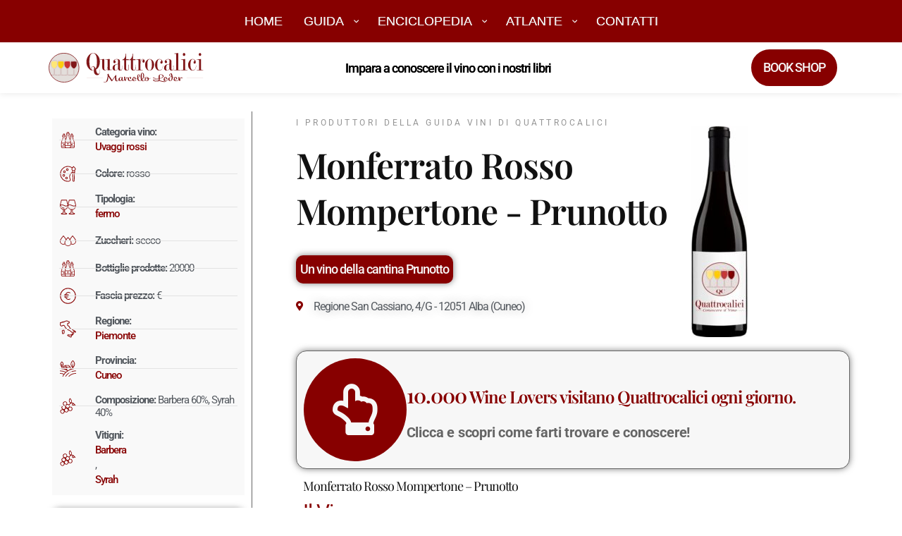

--- FILE ---
content_type: text/html; charset=UTF-8
request_url: https://guida.quattrocalici.it/vino/prunotto/monferrato-rosso-mompertone/
body_size: 92498
content:
<!doctype html>
<html lang="it-IT">
<head><meta charset="UTF-8"><script>if(navigator.userAgent.match(/MSIE|Internet Explorer/i)||navigator.userAgent.match(/Trident\/7\..*?rv:11/i)){var href=document.location.href;if(!href.match(/[?&]nowprocket/)){if(href.indexOf("?")==-1){if(href.indexOf("#")==-1){document.location.href=href+"?nowprocket=1"}else{document.location.href=href.replace("#","?nowprocket=1#")}}else{if(href.indexOf("#")==-1){document.location.href=href+"&nowprocket=1"}else{document.location.href=href.replace("#","&nowprocket=1#")}}}}</script><script>(()=>{class RocketLazyLoadScripts{constructor(){this.v="2.0.4",this.userEvents=["keydown","keyup","mousedown","mouseup","mousemove","mouseover","mouseout","touchmove","touchstart","touchend","touchcancel","wheel","click","dblclick","input"],this.attributeEvents=["onblur","onclick","oncontextmenu","ondblclick","onfocus","onmousedown","onmouseenter","onmouseleave","onmousemove","onmouseout","onmouseover","onmouseup","onmousewheel","onscroll","onsubmit"]}async t(){this.i(),this.o(),/iP(ad|hone)/.test(navigator.userAgent)&&this.h(),this.u(),this.l(this),this.m(),this.k(this),this.p(this),this._(),await Promise.all([this.R(),this.L()]),this.lastBreath=Date.now(),this.S(this),this.P(),this.D(),this.O(),this.M(),await this.C(this.delayedScripts.normal),await this.C(this.delayedScripts.defer),await this.C(this.delayedScripts.async),await this.T(),await this.F(),await this.j(),await this.A(),window.dispatchEvent(new Event("rocket-allScriptsLoaded")),this.everythingLoaded=!0,this.lastTouchEnd&&await new Promise(t=>setTimeout(t,500-Date.now()+this.lastTouchEnd)),this.I(),this.H(),this.U(),this.W()}i(){this.CSPIssue=sessionStorage.getItem("rocketCSPIssue"),document.addEventListener("securitypolicyviolation",t=>{this.CSPIssue||"script-src-elem"!==t.violatedDirective||"data"!==t.blockedURI||(this.CSPIssue=!0,sessionStorage.setItem("rocketCSPIssue",!0))},{isRocket:!0})}o(){window.addEventListener("pageshow",t=>{this.persisted=t.persisted,this.realWindowLoadedFired=!0},{isRocket:!0}),window.addEventListener("pagehide",()=>{this.onFirstUserAction=null},{isRocket:!0})}h(){let t;function e(e){t=e}window.addEventListener("touchstart",e,{isRocket:!0}),window.addEventListener("touchend",function i(o){o.changedTouches[0]&&t.changedTouches[0]&&Math.abs(o.changedTouches[0].pageX-t.changedTouches[0].pageX)<10&&Math.abs(o.changedTouches[0].pageY-t.changedTouches[0].pageY)<10&&o.timeStamp-t.timeStamp<200&&(window.removeEventListener("touchstart",e,{isRocket:!0}),window.removeEventListener("touchend",i,{isRocket:!0}),"INPUT"===o.target.tagName&&"text"===o.target.type||(o.target.dispatchEvent(new TouchEvent("touchend",{target:o.target,bubbles:!0})),o.target.dispatchEvent(new MouseEvent("mouseover",{target:o.target,bubbles:!0})),o.target.dispatchEvent(new PointerEvent("click",{target:o.target,bubbles:!0,cancelable:!0,detail:1,clientX:o.changedTouches[0].clientX,clientY:o.changedTouches[0].clientY})),event.preventDefault()))},{isRocket:!0})}q(t){this.userActionTriggered||("mousemove"!==t.type||this.firstMousemoveIgnored?"keyup"===t.type||"mouseover"===t.type||"mouseout"===t.type||(this.userActionTriggered=!0,this.onFirstUserAction&&this.onFirstUserAction()):this.firstMousemoveIgnored=!0),"click"===t.type&&t.preventDefault(),t.stopPropagation(),t.stopImmediatePropagation(),"touchstart"===this.lastEvent&&"touchend"===t.type&&(this.lastTouchEnd=Date.now()),"click"===t.type&&(this.lastTouchEnd=0),this.lastEvent=t.type,t.composedPath&&t.composedPath()[0].getRootNode()instanceof ShadowRoot&&(t.rocketTarget=t.composedPath()[0]),this.savedUserEvents.push(t)}u(){this.savedUserEvents=[],this.userEventHandler=this.q.bind(this),this.userEvents.forEach(t=>window.addEventListener(t,this.userEventHandler,{passive:!1,isRocket:!0})),document.addEventListener("visibilitychange",this.userEventHandler,{isRocket:!0})}U(){this.userEvents.forEach(t=>window.removeEventListener(t,this.userEventHandler,{passive:!1,isRocket:!0})),document.removeEventListener("visibilitychange",this.userEventHandler,{isRocket:!0}),this.savedUserEvents.forEach(t=>{(t.rocketTarget||t.target).dispatchEvent(new window[t.constructor.name](t.type,t))})}m(){const t="return false",e=Array.from(this.attributeEvents,t=>"data-rocket-"+t),i="["+this.attributeEvents.join("],[")+"]",o="[data-rocket-"+this.attributeEvents.join("],[data-rocket-")+"]",s=(e,i,o)=>{o&&o!==t&&(e.setAttribute("data-rocket-"+i,o),e["rocket"+i]=new Function("event",o),e.setAttribute(i,t))};new MutationObserver(t=>{for(const n of t)"attributes"===n.type&&(n.attributeName.startsWith("data-rocket-")||this.everythingLoaded?n.attributeName.startsWith("data-rocket-")&&this.everythingLoaded&&this.N(n.target,n.attributeName.substring(12)):s(n.target,n.attributeName,n.target.getAttribute(n.attributeName))),"childList"===n.type&&n.addedNodes.forEach(t=>{if(t.nodeType===Node.ELEMENT_NODE)if(this.everythingLoaded)for(const i of[t,...t.querySelectorAll(o)])for(const t of i.getAttributeNames())e.includes(t)&&this.N(i,t.substring(12));else for(const e of[t,...t.querySelectorAll(i)])for(const t of e.getAttributeNames())this.attributeEvents.includes(t)&&s(e,t,e.getAttribute(t))})}).observe(document,{subtree:!0,childList:!0,attributeFilter:[...this.attributeEvents,...e]})}I(){this.attributeEvents.forEach(t=>{document.querySelectorAll("[data-rocket-"+t+"]").forEach(e=>{this.N(e,t)})})}N(t,e){const i=t.getAttribute("data-rocket-"+e);i&&(t.setAttribute(e,i),t.removeAttribute("data-rocket-"+e))}k(t){Object.defineProperty(HTMLElement.prototype,"onclick",{get(){return this.rocketonclick||null},set(e){this.rocketonclick=e,this.setAttribute(t.everythingLoaded?"onclick":"data-rocket-onclick","this.rocketonclick(event)")}})}S(t){function e(e,i){let o=e[i];e[i]=null,Object.defineProperty(e,i,{get:()=>o,set(s){t.everythingLoaded?o=s:e["rocket"+i]=o=s}})}e(document,"onreadystatechange"),e(window,"onload"),e(window,"onpageshow");try{Object.defineProperty(document,"readyState",{get:()=>t.rocketReadyState,set(e){t.rocketReadyState=e},configurable:!0}),document.readyState="loading"}catch(t){console.log("WPRocket DJE readyState conflict, bypassing")}}l(t){this.originalAddEventListener=EventTarget.prototype.addEventListener,this.originalRemoveEventListener=EventTarget.prototype.removeEventListener,this.savedEventListeners=[],EventTarget.prototype.addEventListener=function(e,i,o){o&&o.isRocket||!t.B(e,this)&&!t.userEvents.includes(e)||t.B(e,this)&&!t.userActionTriggered||e.startsWith("rocket-")||t.everythingLoaded?t.originalAddEventListener.call(this,e,i,o):(t.savedEventListeners.push({target:this,remove:!1,type:e,func:i,options:o}),"mouseenter"!==e&&"mouseleave"!==e||t.originalAddEventListener.call(this,e,t.savedUserEvents.push,o))},EventTarget.prototype.removeEventListener=function(e,i,o){o&&o.isRocket||!t.B(e,this)&&!t.userEvents.includes(e)||t.B(e,this)&&!t.userActionTriggered||e.startsWith("rocket-")||t.everythingLoaded?t.originalRemoveEventListener.call(this,e,i,o):t.savedEventListeners.push({target:this,remove:!0,type:e,func:i,options:o})}}J(t,e){this.savedEventListeners=this.savedEventListeners.filter(i=>{let o=i.type,s=i.target||window;return e!==o||t!==s||(this.B(o,s)&&(i.type="rocket-"+o),this.$(i),!1)})}H(){EventTarget.prototype.addEventListener=this.originalAddEventListener,EventTarget.prototype.removeEventListener=this.originalRemoveEventListener,this.savedEventListeners.forEach(t=>this.$(t))}$(t){t.remove?this.originalRemoveEventListener.call(t.target,t.type,t.func,t.options):this.originalAddEventListener.call(t.target,t.type,t.func,t.options)}p(t){let e;function i(e){return t.everythingLoaded?e:e.split(" ").map(t=>"load"===t||t.startsWith("load.")?"rocket-jquery-load":t).join(" ")}function o(o){function s(e){const s=o.fn[e];o.fn[e]=o.fn.init.prototype[e]=function(){return this[0]===window&&t.userActionTriggered&&("string"==typeof arguments[0]||arguments[0]instanceof String?arguments[0]=i(arguments[0]):"object"==typeof arguments[0]&&Object.keys(arguments[0]).forEach(t=>{const e=arguments[0][t];delete arguments[0][t],arguments[0][i(t)]=e})),s.apply(this,arguments),this}}if(o&&o.fn&&!t.allJQueries.includes(o)){const e={DOMContentLoaded:[],"rocket-DOMContentLoaded":[]};for(const t in e)document.addEventListener(t,()=>{e[t].forEach(t=>t())},{isRocket:!0});o.fn.ready=o.fn.init.prototype.ready=function(i){function s(){parseInt(o.fn.jquery)>2?setTimeout(()=>i.bind(document)(o)):i.bind(document)(o)}return"function"==typeof i&&(t.realDomReadyFired?!t.userActionTriggered||t.fauxDomReadyFired?s():e["rocket-DOMContentLoaded"].push(s):e.DOMContentLoaded.push(s)),o([])},s("on"),s("one"),s("off"),t.allJQueries.push(o)}e=o}t.allJQueries=[],o(window.jQuery),Object.defineProperty(window,"jQuery",{get:()=>e,set(t){o(t)}})}P(){const t=new Map;document.write=document.writeln=function(e){const i=document.currentScript,o=document.createRange(),s=i.parentElement;let n=t.get(i);void 0===n&&(n=i.nextSibling,t.set(i,n));const c=document.createDocumentFragment();o.setStart(c,0),c.appendChild(o.createContextualFragment(e)),s.insertBefore(c,n)}}async R(){return new Promise(t=>{this.userActionTriggered?t():this.onFirstUserAction=t})}async L(){return new Promise(t=>{document.addEventListener("DOMContentLoaded",()=>{this.realDomReadyFired=!0,t()},{isRocket:!0})})}async j(){return this.realWindowLoadedFired?Promise.resolve():new Promise(t=>{window.addEventListener("load",t,{isRocket:!0})})}M(){this.pendingScripts=[];this.scriptsMutationObserver=new MutationObserver(t=>{for(const e of t)e.addedNodes.forEach(t=>{"SCRIPT"!==t.tagName||t.noModule||t.isWPRocket||this.pendingScripts.push({script:t,promise:new Promise(e=>{const i=()=>{const i=this.pendingScripts.findIndex(e=>e.script===t);i>=0&&this.pendingScripts.splice(i,1),e()};t.addEventListener("load",i,{isRocket:!0}),t.addEventListener("error",i,{isRocket:!0}),setTimeout(i,1e3)})})})}),this.scriptsMutationObserver.observe(document,{childList:!0,subtree:!0})}async F(){await this.X(),this.pendingScripts.length?(await this.pendingScripts[0].promise,await this.F()):this.scriptsMutationObserver.disconnect()}D(){this.delayedScripts={normal:[],async:[],defer:[]},document.querySelectorAll("script[type$=rocketlazyloadscript]").forEach(t=>{t.hasAttribute("data-rocket-src")?t.hasAttribute("async")&&!1!==t.async?this.delayedScripts.async.push(t):t.hasAttribute("defer")&&!1!==t.defer||"module"===t.getAttribute("data-rocket-type")?this.delayedScripts.defer.push(t):this.delayedScripts.normal.push(t):this.delayedScripts.normal.push(t)})}async _(){await this.L();let t=[];document.querySelectorAll("script[type$=rocketlazyloadscript][data-rocket-src]").forEach(e=>{let i=e.getAttribute("data-rocket-src");if(i&&!i.startsWith("data:")){i.startsWith("//")&&(i=location.protocol+i);try{const o=new URL(i).origin;o!==location.origin&&t.push({src:o,crossOrigin:e.crossOrigin||"module"===e.getAttribute("data-rocket-type")})}catch(t){}}}),t=[...new Map(t.map(t=>[JSON.stringify(t),t])).values()],this.Y(t,"preconnect")}async G(t){if(await this.K(),!0!==t.noModule||!("noModule"in HTMLScriptElement.prototype))return new Promise(e=>{let i;function o(){(i||t).setAttribute("data-rocket-status","executed"),e()}try{if(navigator.userAgent.includes("Firefox/")||""===navigator.vendor||this.CSPIssue)i=document.createElement("script"),[...t.attributes].forEach(t=>{let e=t.nodeName;"type"!==e&&("data-rocket-type"===e&&(e="type"),"data-rocket-src"===e&&(e="src"),i.setAttribute(e,t.nodeValue))}),t.text&&(i.text=t.text),t.nonce&&(i.nonce=t.nonce),i.hasAttribute("src")?(i.addEventListener("load",o,{isRocket:!0}),i.addEventListener("error",()=>{i.setAttribute("data-rocket-status","failed-network"),e()},{isRocket:!0}),setTimeout(()=>{i.isConnected||e()},1)):(i.text=t.text,o()),i.isWPRocket=!0,t.parentNode.replaceChild(i,t);else{const i=t.getAttribute("data-rocket-type"),s=t.getAttribute("data-rocket-src");i?(t.type=i,t.removeAttribute("data-rocket-type")):t.removeAttribute("type"),t.addEventListener("load",o,{isRocket:!0}),t.addEventListener("error",i=>{this.CSPIssue&&i.target.src.startsWith("data:")?(console.log("WPRocket: CSP fallback activated"),t.removeAttribute("src"),this.G(t).then(e)):(t.setAttribute("data-rocket-status","failed-network"),e())},{isRocket:!0}),s?(t.fetchPriority="high",t.removeAttribute("data-rocket-src"),t.src=s):t.src="data:text/javascript;base64,"+window.btoa(unescape(encodeURIComponent(t.text)))}}catch(i){t.setAttribute("data-rocket-status","failed-transform"),e()}});t.setAttribute("data-rocket-status","skipped")}async C(t){const e=t.shift();return e?(e.isConnected&&await this.G(e),this.C(t)):Promise.resolve()}O(){this.Y([...this.delayedScripts.normal,...this.delayedScripts.defer,...this.delayedScripts.async],"preload")}Y(t,e){this.trash=this.trash||[];let i=!0;var o=document.createDocumentFragment();t.forEach(t=>{const s=t.getAttribute&&t.getAttribute("data-rocket-src")||t.src;if(s&&!s.startsWith("data:")){const n=document.createElement("link");n.href=s,n.rel=e,"preconnect"!==e&&(n.as="script",n.fetchPriority=i?"high":"low"),t.getAttribute&&"module"===t.getAttribute("data-rocket-type")&&(n.crossOrigin=!0),t.crossOrigin&&(n.crossOrigin=t.crossOrigin),t.integrity&&(n.integrity=t.integrity),t.nonce&&(n.nonce=t.nonce),o.appendChild(n),this.trash.push(n),i=!1}}),document.head.appendChild(o)}W(){this.trash.forEach(t=>t.remove())}async T(){try{document.readyState="interactive"}catch(t){}this.fauxDomReadyFired=!0;try{await this.K(),this.J(document,"readystatechange"),document.dispatchEvent(new Event("rocket-readystatechange")),await this.K(),document.rocketonreadystatechange&&document.rocketonreadystatechange(),await this.K(),this.J(document,"DOMContentLoaded"),document.dispatchEvent(new Event("rocket-DOMContentLoaded")),await this.K(),this.J(window,"DOMContentLoaded"),window.dispatchEvent(new Event("rocket-DOMContentLoaded"))}catch(t){console.error(t)}}async A(){try{document.readyState="complete"}catch(t){}try{await this.K(),this.J(document,"readystatechange"),document.dispatchEvent(new Event("rocket-readystatechange")),await this.K(),document.rocketonreadystatechange&&document.rocketonreadystatechange(),await this.K(),this.J(window,"load"),window.dispatchEvent(new Event("rocket-load")),await this.K(),window.rocketonload&&window.rocketonload(),await this.K(),this.allJQueries.forEach(t=>t(window).trigger("rocket-jquery-load")),await this.K(),this.J(window,"pageshow");const t=new Event("rocket-pageshow");t.persisted=this.persisted,window.dispatchEvent(t),await this.K(),window.rocketonpageshow&&window.rocketonpageshow({persisted:this.persisted})}catch(t){console.error(t)}}async K(){Date.now()-this.lastBreath>45&&(await this.X(),this.lastBreath=Date.now())}async X(){return document.hidden?new Promise(t=>setTimeout(t)):new Promise(t=>requestAnimationFrame(t))}B(t,e){return e===document&&"readystatechange"===t||(e===document&&"DOMContentLoaded"===t||(e===window&&"DOMContentLoaded"===t||(e===window&&"load"===t||e===window&&"pageshow"===t)))}static run(){(new RocketLazyLoadScripts).t()}}RocketLazyLoadScripts.run()})();</script>
	
	<meta name="viewport" content="width=device-width, initial-scale=1">
	<link rel="profile" href="https://gmpg.org/xfn/11">
	<meta name='robots' content='index, follow, max-image-preview:large, max-snippet:-1, max-video-preview:-1' />

	<!-- This site is optimized with the Yoast SEO plugin v26.8 - https://yoast.com/product/yoast-seo-wordpress/ -->
	<title>Monferrato Rosso Mompertone - Prunotto - Quattrocalici</title>
<link crossorigin data-rocket-preconnect href="https://fonts.googleapis.com" rel="preconnect">
<link crossorigin data-rocket-preconnect href="https://fonts.gstatic.com" rel="preconnect">
<link data-rocket-preload as="style" href="https://fonts.googleapis.com/css?family=Roboto%3A500&#038;display=swap" rel="preload">
<link href="https://fonts.googleapis.com/css?family=Roboto%3A500&#038;display=swap" media="print" onload="this.media=&#039;all&#039;" rel="stylesheet">
<noscript><link rel="stylesheet" href="https://fonts.googleapis.com/css?family=Roboto%3A500&#038;display=swap"></noscript>
<link crossorigin data-rocket-preload as="font" href="https://guida.quattrocalici.it/wp-content/plugins/elementor/assets/lib/eicons/fonts/eicons.woff2?5.43.0" rel="preload">
<link crossorigin data-rocket-preload as="font" href="https://guida.quattrocalici.it/wp-content/plugins/elementor/assets/lib/font-awesome/webfonts/fa-regular-400.woff2" rel="preload">
<link crossorigin data-rocket-preload as="font" href="https://guida.quattrocalici.it/wp-content/plugins/elementor/assets/lib/font-awesome/webfonts/fa-solid-900.woff2" rel="preload">
<link crossorigin data-rocket-preload as="font" href="https://fonts.gstatic.com/s/roboto/v49/KFOMCnqEu92Fr1ME7kSn66aGLdTylUAMQXC89YmC2DPNWub2bVmUiAo.woff2" rel="preload">
<link crossorigin data-rocket-preload as="font" href="https://guida.quattrocalici.it/wp-content/uploads/elementor/google-fonts/fonts/roboto-6fa0783f.woff2" rel="preload">
<link crossorigin data-rocket-preload as="font" href="https://guida.quattrocalici.it/wp-content/uploads/elementor/google-fonts/fonts/roboto-fb5169d9.woff2" rel="preload">
<link crossorigin data-rocket-preload as="font" href="https://guida.quattrocalici.it/wp-content/uploads/elementor/google-fonts/fonts/playfairdisplay-deda8ad3.woff2" rel="preload">
<link crossorigin data-rocket-preload as="font" href="https://guida.quattrocalici.it/wp-content/uploads/elementor/google-fonts/fonts/sedgwickave-b2b82bcd.woff2" rel="preload">
<style id="wpr-usedcss">img:is([sizes=auto i],[sizes^="auto," i]){contain-intrinsic-size:3000px 1500px}img.emoji{display:inline!important;border:none!important;box-shadow:none!important;height:1em!important;width:1em!important;margin:0 .07em!important;vertical-align:-.1em!important;background:0 0!important;padding:0!important}:where(.wp-block-button__link){border-radius:9999px;box-shadow:none;padding:calc(.667em + 2px) calc(1.333em + 2px);text-decoration:none}:root :where(.wp-block-button .wp-block-button__link.is-style-outline),:root :where(.wp-block-button.is-style-outline>.wp-block-button__link){border:2px solid;padding:.667em 1.333em}:root :where(.wp-block-button .wp-block-button__link.is-style-outline:not(.has-text-color)),:root :where(.wp-block-button.is-style-outline>.wp-block-button__link:not(.has-text-color)){color:currentColor}:root :where(.wp-block-button .wp-block-button__link.is-style-outline:not(.has-background)),:root :where(.wp-block-button.is-style-outline>.wp-block-button__link:not(.has-background)){background-color:initial;background-image:none}:where(.wp-block-calendar table:not(.has-background) th){background:#ddd}:where(.wp-block-columns){margin-bottom:1.75em}:where(.wp-block-columns.has-background){padding:1.25em 2.375em}:where(.wp-block-post-comments input[type=submit]){border:none}:where(.wp-block-cover-image:not(.has-text-color)),:where(.wp-block-cover:not(.has-text-color)){color:#fff}:where(.wp-block-cover-image.is-light:not(.has-text-color)),:where(.wp-block-cover.is-light:not(.has-text-color)){color:#000}:root :where(.wp-block-cover h1:not(.has-text-color)),:root :where(.wp-block-cover h2:not(.has-text-color)),:root :where(.wp-block-cover h3:not(.has-text-color)),:root :where(.wp-block-cover h4:not(.has-text-color)),:root :where(.wp-block-cover h5:not(.has-text-color)),:root :where(.wp-block-cover h6:not(.has-text-color)),:root :where(.wp-block-cover p:not(.has-text-color)){color:inherit}:where(.wp-block-file){margin-bottom:1.5em}:where(.wp-block-file__button){border-radius:2em;display:inline-block;padding:.5em 1em}:where(.wp-block-file__button):is(a):active,:where(.wp-block-file__button):is(a):focus,:where(.wp-block-file__button):is(a):hover,:where(.wp-block-file__button):is(a):visited{box-shadow:none;color:#fff;opacity:.85;text-decoration:none}:where(.wp-block-group.wp-block-group-is-layout-constrained){position:relative}:root :where(.wp-block-image.is-style-rounded img,.wp-block-image .is-style-rounded img){border-radius:9999px}:where(.wp-block-latest-comments:not([style*=line-height] .wp-block-latest-comments__comment)){line-height:1.1}:where(.wp-block-latest-comments:not([style*=line-height] .wp-block-latest-comments__comment-excerpt p)){line-height:1.8}:root :where(.wp-block-latest-posts.is-grid){padding:0}:root :where(.wp-block-latest-posts.wp-block-latest-posts__list){padding-left:0}ul{box-sizing:border-box}:root :where(.wp-block-list.has-background){padding:1.25em 2.375em}:where(.wp-block-navigation.has-background .wp-block-navigation-item a:not(.wp-element-button)),:where(.wp-block-navigation.has-background .wp-block-navigation-submenu a:not(.wp-element-button)){padding:.5em 1em}:where(.wp-block-navigation .wp-block-navigation__submenu-container .wp-block-navigation-item a:not(.wp-element-button)),:where(.wp-block-navigation .wp-block-navigation__submenu-container .wp-block-navigation-submenu a:not(.wp-element-button)),:where(.wp-block-navigation .wp-block-navigation__submenu-container .wp-block-navigation-submenu button.wp-block-navigation-item__content),:where(.wp-block-navigation .wp-block-navigation__submenu-container .wp-block-pages-list__item button.wp-block-navigation-item__content){padding:.5em 1em}:root :where(p.has-background){padding:1.25em 2.375em}:where(p.has-text-color:not(.has-link-color)) a{color:inherit}:where(.wp-block-post-comments-form) input:not([type=submit]),:where(.wp-block-post-comments-form) textarea{border:1px solid #949494;font-family:inherit;font-size:1em}:where(.wp-block-post-comments-form) input:where(:not([type=submit]):not([type=checkbox])),:where(.wp-block-post-comments-form) textarea{padding:calc(.667em + 2px)}:where(.wp-block-post-excerpt){box-sizing:border-box;margin-bottom:var(--wp--style--block-gap);margin-top:var(--wp--style--block-gap)}:where(.wp-block-preformatted.has-background){padding:1.25em 2.375em}:where(.wp-block-search__button){border:1px solid #ccc;padding:6px 10px}:where(.wp-block-search__input){font-family:inherit;font-size:inherit;font-style:inherit;font-weight:inherit;letter-spacing:inherit;line-height:inherit;text-transform:inherit}:where(.wp-block-search__button-inside .wp-block-search__inside-wrapper){border:1px solid #949494;box-sizing:border-box;padding:4px}:where(.wp-block-search__button-inside .wp-block-search__inside-wrapper) .wp-block-search__input{border:none;border-radius:0;padding:0 4px}:where(.wp-block-search__button-inside .wp-block-search__inside-wrapper) .wp-block-search__input:focus{outline:0}:where(.wp-block-search__button-inside .wp-block-search__inside-wrapper) :where(.wp-block-search__button){padding:4px 8px}:root :where(.wp-block-separator.is-style-dots){height:auto;line-height:1;text-align:center}:root :where(.wp-block-separator.is-style-dots):before{color:currentColor;content:"···";font-family:serif;font-size:1.5em;letter-spacing:2em;padding-left:2em}:root :where(.wp-block-site-logo.is-style-rounded){border-radius:9999px}:where(.wp-block-social-links:not(.is-style-logos-only)) .wp-social-link{background-color:#f0f0f0;color:#444}:where(.wp-block-social-links:not(.is-style-logos-only)) .wp-social-link-amazon{background-color:#f90;color:#fff}:where(.wp-block-social-links:not(.is-style-logos-only)) .wp-social-link-bandcamp{background-color:#1ea0c3;color:#fff}:where(.wp-block-social-links:not(.is-style-logos-only)) .wp-social-link-behance{background-color:#0757fe;color:#fff}:where(.wp-block-social-links:not(.is-style-logos-only)) .wp-social-link-bluesky{background-color:#0a7aff;color:#fff}:where(.wp-block-social-links:not(.is-style-logos-only)) .wp-social-link-codepen{background-color:#1e1f26;color:#fff}:where(.wp-block-social-links:not(.is-style-logos-only)) .wp-social-link-deviantart{background-color:#02e49b;color:#fff}:where(.wp-block-social-links:not(.is-style-logos-only)) .wp-social-link-discord{background-color:#5865f2;color:#fff}:where(.wp-block-social-links:not(.is-style-logos-only)) .wp-social-link-dribbble{background-color:#e94c89;color:#fff}:where(.wp-block-social-links:not(.is-style-logos-only)) .wp-social-link-dropbox{background-color:#4280ff;color:#fff}:where(.wp-block-social-links:not(.is-style-logos-only)) .wp-social-link-etsy{background-color:#f45800;color:#fff}:where(.wp-block-social-links:not(.is-style-logos-only)) .wp-social-link-facebook{background-color:#0866ff;color:#fff}:where(.wp-block-social-links:not(.is-style-logos-only)) .wp-social-link-fivehundredpx{background-color:#000;color:#fff}:where(.wp-block-social-links:not(.is-style-logos-only)) .wp-social-link-flickr{background-color:#0461dd;color:#fff}:where(.wp-block-social-links:not(.is-style-logos-only)) .wp-social-link-foursquare{background-color:#e65678;color:#fff}:where(.wp-block-social-links:not(.is-style-logos-only)) .wp-social-link-github{background-color:#24292d;color:#fff}:where(.wp-block-social-links:not(.is-style-logos-only)) .wp-social-link-goodreads{background-color:#eceadd;color:#382110}:where(.wp-block-social-links:not(.is-style-logos-only)) .wp-social-link-google{background-color:#ea4434;color:#fff}:where(.wp-block-social-links:not(.is-style-logos-only)) .wp-social-link-gravatar{background-color:#1d4fc4;color:#fff}:where(.wp-block-social-links:not(.is-style-logos-only)) .wp-social-link-instagram{background-color:#f00075;color:#fff}:where(.wp-block-social-links:not(.is-style-logos-only)) .wp-social-link-lastfm{background-color:#e21b24;color:#fff}:where(.wp-block-social-links:not(.is-style-logos-only)) .wp-social-link-linkedin{background-color:#0d66c2;color:#fff}:where(.wp-block-social-links:not(.is-style-logos-only)) .wp-social-link-mastodon{background-color:#3288d4;color:#fff}:where(.wp-block-social-links:not(.is-style-logos-only)) .wp-social-link-medium{background-color:#000;color:#fff}:where(.wp-block-social-links:not(.is-style-logos-only)) .wp-social-link-meetup{background-color:#f6405f;color:#fff}:where(.wp-block-social-links:not(.is-style-logos-only)) .wp-social-link-patreon{background-color:#000;color:#fff}:where(.wp-block-social-links:not(.is-style-logos-only)) .wp-social-link-pinterest{background-color:#e60122;color:#fff}:where(.wp-block-social-links:not(.is-style-logos-only)) .wp-social-link-pocket{background-color:#ef4155;color:#fff}:where(.wp-block-social-links:not(.is-style-logos-only)) .wp-social-link-reddit{background-color:#ff4500;color:#fff}:where(.wp-block-social-links:not(.is-style-logos-only)) .wp-social-link-skype{background-color:#0478d7;color:#fff}:where(.wp-block-social-links:not(.is-style-logos-only)) .wp-social-link-snapchat{background-color:#fefc00;color:#fff;stroke:#000}:where(.wp-block-social-links:not(.is-style-logos-only)) .wp-social-link-soundcloud{background-color:#ff5600;color:#fff}:where(.wp-block-social-links:not(.is-style-logos-only)) .wp-social-link-spotify{background-color:#1bd760;color:#fff}:where(.wp-block-social-links:not(.is-style-logos-only)) .wp-social-link-telegram{background-color:#2aabee;color:#fff}:where(.wp-block-social-links:not(.is-style-logos-only)) .wp-social-link-threads{background-color:#000;color:#fff}:where(.wp-block-social-links:not(.is-style-logos-only)) .wp-social-link-tiktok{background-color:#000;color:#fff}:where(.wp-block-social-links:not(.is-style-logos-only)) .wp-social-link-tumblr{background-color:#011835;color:#fff}:where(.wp-block-social-links:not(.is-style-logos-only)) .wp-social-link-twitch{background-color:#6440a4;color:#fff}:where(.wp-block-social-links:not(.is-style-logos-only)) .wp-social-link-twitter{background-color:#1da1f2;color:#fff}:where(.wp-block-social-links:not(.is-style-logos-only)) .wp-social-link-vimeo{background-color:#1eb7ea;color:#fff}:where(.wp-block-social-links:not(.is-style-logos-only)) .wp-social-link-vk{background-color:#4680c2;color:#fff}:where(.wp-block-social-links:not(.is-style-logos-only)) .wp-social-link-wordpress{background-color:#3499cd;color:#fff}:where(.wp-block-social-links:not(.is-style-logos-only)) .wp-social-link-whatsapp{background-color:#25d366;color:#fff}:where(.wp-block-social-links:not(.is-style-logos-only)) .wp-social-link-x{background-color:#000;color:#fff}:where(.wp-block-social-links:not(.is-style-logos-only)) .wp-social-link-yelp{background-color:#d32422;color:#fff}:where(.wp-block-social-links:not(.is-style-logos-only)) .wp-social-link-youtube{background-color:red;color:#fff}:where(.wp-block-social-links.is-style-logos-only) .wp-social-link{background:0 0}:where(.wp-block-social-links.is-style-logos-only) .wp-social-link svg{height:1.25em;width:1.25em}:where(.wp-block-social-links.is-style-logos-only) .wp-social-link-amazon{color:#f90}:where(.wp-block-social-links.is-style-logos-only) .wp-social-link-bandcamp{color:#1ea0c3}:where(.wp-block-social-links.is-style-logos-only) .wp-social-link-behance{color:#0757fe}:where(.wp-block-social-links.is-style-logos-only) .wp-social-link-bluesky{color:#0a7aff}:where(.wp-block-social-links.is-style-logos-only) .wp-social-link-codepen{color:#1e1f26}:where(.wp-block-social-links.is-style-logos-only) .wp-social-link-deviantart{color:#02e49b}:where(.wp-block-social-links.is-style-logos-only) .wp-social-link-discord{color:#5865f2}:where(.wp-block-social-links.is-style-logos-only) .wp-social-link-dribbble{color:#e94c89}:where(.wp-block-social-links.is-style-logos-only) .wp-social-link-dropbox{color:#4280ff}:where(.wp-block-social-links.is-style-logos-only) .wp-social-link-etsy{color:#f45800}:where(.wp-block-social-links.is-style-logos-only) .wp-social-link-facebook{color:#0866ff}:where(.wp-block-social-links.is-style-logos-only) .wp-social-link-fivehundredpx{color:#000}:where(.wp-block-social-links.is-style-logos-only) .wp-social-link-flickr{color:#0461dd}:where(.wp-block-social-links.is-style-logos-only) .wp-social-link-foursquare{color:#e65678}:where(.wp-block-social-links.is-style-logos-only) .wp-social-link-github{color:#24292d}:where(.wp-block-social-links.is-style-logos-only) .wp-social-link-goodreads{color:#382110}:where(.wp-block-social-links.is-style-logos-only) .wp-social-link-google{color:#ea4434}:where(.wp-block-social-links.is-style-logos-only) .wp-social-link-gravatar{color:#1d4fc4}:where(.wp-block-social-links.is-style-logos-only) .wp-social-link-instagram{color:#f00075}:where(.wp-block-social-links.is-style-logos-only) .wp-social-link-lastfm{color:#e21b24}:where(.wp-block-social-links.is-style-logos-only) .wp-social-link-linkedin{color:#0d66c2}:where(.wp-block-social-links.is-style-logos-only) .wp-social-link-mastodon{color:#3288d4}:where(.wp-block-social-links.is-style-logos-only) .wp-social-link-medium{color:#000}:where(.wp-block-social-links.is-style-logos-only) .wp-social-link-meetup{color:#f6405f}:where(.wp-block-social-links.is-style-logos-only) .wp-social-link-patreon{color:#000}:where(.wp-block-social-links.is-style-logos-only) .wp-social-link-pinterest{color:#e60122}:where(.wp-block-social-links.is-style-logos-only) .wp-social-link-pocket{color:#ef4155}:where(.wp-block-social-links.is-style-logos-only) .wp-social-link-reddit{color:#ff4500}:where(.wp-block-social-links.is-style-logos-only) .wp-social-link-skype{color:#0478d7}:where(.wp-block-social-links.is-style-logos-only) .wp-social-link-snapchat{color:#fff;stroke:#000}:where(.wp-block-social-links.is-style-logos-only) .wp-social-link-soundcloud{color:#ff5600}:where(.wp-block-social-links.is-style-logos-only) .wp-social-link-spotify{color:#1bd760}:where(.wp-block-social-links.is-style-logos-only) .wp-social-link-telegram{color:#2aabee}:where(.wp-block-social-links.is-style-logos-only) .wp-social-link-threads{color:#000}:where(.wp-block-social-links.is-style-logos-only) .wp-social-link-tiktok{color:#000}:where(.wp-block-social-links.is-style-logos-only) .wp-social-link-tumblr{color:#011835}:where(.wp-block-social-links.is-style-logos-only) .wp-social-link-twitch{color:#6440a4}:where(.wp-block-social-links.is-style-logos-only) .wp-social-link-twitter{color:#1da1f2}:where(.wp-block-social-links.is-style-logos-only) .wp-social-link-vimeo{color:#1eb7ea}:where(.wp-block-social-links.is-style-logos-only) .wp-social-link-vk{color:#4680c2}:where(.wp-block-social-links.is-style-logos-only) .wp-social-link-whatsapp{color:#25d366}:where(.wp-block-social-links.is-style-logos-only) .wp-social-link-wordpress{color:#3499cd}:where(.wp-block-social-links.is-style-logos-only) .wp-social-link-x{color:#000}:where(.wp-block-social-links.is-style-logos-only) .wp-social-link-yelp{color:#d32422}:where(.wp-block-social-links.is-style-logos-only) .wp-social-link-youtube{color:red}:root :where(.wp-block-social-links .wp-social-link a){padding:.25em}:root :where(.wp-block-social-links.is-style-logos-only .wp-social-link a){padding:0}:root :where(.wp-block-social-links.is-style-pill-shape .wp-social-link a){padding-left:.6666666667em;padding-right:.6666666667em}:root :where(.wp-block-tag-cloud.is-style-outline){display:flex;flex-wrap:wrap;gap:1ch}:root :where(.wp-block-tag-cloud.is-style-outline a){border:1px solid;font-size:unset!important;margin-right:0;padding:1ch 2ch;text-decoration:none!important}:root :where(.wp-block-table-of-contents){box-sizing:border-box}:where(.wp-block-term-description){box-sizing:border-box;margin-bottom:var(--wp--style--block-gap);margin-top:var(--wp--style--block-gap)}:where(pre.wp-block-verse){font-family:inherit}:root{--wp--preset--font-size--normal:16px;--wp--preset--font-size--huge:42px}.aligncenter{clear:both}.screen-reader-text{border:0;clip-path:inset(50%);height:1px;margin:-1px;overflow:hidden;padding:0;position:absolute;width:1px;word-wrap:normal!important}.screen-reader-text:focus{background-color:#ddd;clip-path:none;color:#444;display:block;font-size:1em;height:auto;left:5px;line-height:normal;padding:15px 23px 14px;text-decoration:none;top:5px;width:auto;z-index:100000}html :where(.has-border-color){border-style:solid}html :where([style*=border-top-color]){border-top-style:solid}html :where([style*=border-right-color]){border-right-style:solid}html :where([style*=border-bottom-color]){border-bottom-style:solid}html :where([style*=border-left-color]){border-left-style:solid}html :where([style*=border-width]){border-style:solid}html :where([style*=border-top-width]){border-top-style:solid}html :where([style*=border-right-width]){border-right-style:solid}html :where([style*=border-bottom-width]){border-bottom-style:solid}html :where([style*=border-left-width]){border-left-style:solid}html :where(img[class*=wp-image-]){height:auto;max-width:100%}:where(figure){margin:0 0 1em}html :where(.is-position-sticky){--wp-admin--admin-bar--position-offset:var(--wp-admin--admin-bar--height,0px)}@media screen and (max-width:600px){html :where(.is-position-sticky){--wp-admin--admin-bar--position-offset:0px}}:root{--wp--preset--aspect-ratio--square:1;--wp--preset--aspect-ratio--4-3:4/3;--wp--preset--aspect-ratio--3-4:3/4;--wp--preset--aspect-ratio--3-2:3/2;--wp--preset--aspect-ratio--2-3:2/3;--wp--preset--aspect-ratio--16-9:16/9;--wp--preset--aspect-ratio--9-16:9/16;--wp--preset--color--black:#000000;--wp--preset--color--cyan-bluish-gray:#abb8c3;--wp--preset--color--white:#ffffff;--wp--preset--color--pale-pink:#f78da7;--wp--preset--color--vivid-red:#cf2e2e;--wp--preset--color--luminous-vivid-orange:#ff6900;--wp--preset--color--luminous-vivid-amber:#fcb900;--wp--preset--color--light-green-cyan:#7bdcb5;--wp--preset--color--vivid-green-cyan:#00d084;--wp--preset--color--pale-cyan-blue:#8ed1fc;--wp--preset--color--vivid-cyan-blue:#0693e3;--wp--preset--color--vivid-purple:#9b51e0;--wp--preset--gradient--vivid-cyan-blue-to-vivid-purple:linear-gradient(135deg,rgba(6, 147, 227, 1) 0%,rgb(155, 81, 224) 100%);--wp--preset--gradient--light-green-cyan-to-vivid-green-cyan:linear-gradient(135deg,rgb(122, 220, 180) 0%,rgb(0, 208, 130) 100%);--wp--preset--gradient--luminous-vivid-amber-to-luminous-vivid-orange:linear-gradient(135deg,rgba(252, 185, 0, 1) 0%,rgba(255, 105, 0, 1) 100%);--wp--preset--gradient--luminous-vivid-orange-to-vivid-red:linear-gradient(135deg,rgba(255, 105, 0, 1) 0%,rgb(207, 46, 46) 100%);--wp--preset--gradient--very-light-gray-to-cyan-bluish-gray:linear-gradient(135deg,rgb(238, 238, 238) 0%,rgb(169, 184, 195) 100%);--wp--preset--gradient--cool-to-warm-spectrum:linear-gradient(135deg,rgb(74, 234, 220) 0%,rgb(151, 120, 209) 20%,rgb(207, 42, 186) 40%,rgb(238, 44, 130) 60%,rgb(251, 105, 98) 80%,rgb(254, 248, 76) 100%);--wp--preset--gradient--blush-light-purple:linear-gradient(135deg,rgb(255, 206, 236) 0%,rgb(152, 150, 240) 100%);--wp--preset--gradient--blush-bordeaux:linear-gradient(135deg,rgb(254, 205, 165) 0%,rgb(254, 45, 45) 50%,rgb(107, 0, 62) 100%);--wp--preset--gradient--luminous-dusk:linear-gradient(135deg,rgb(255, 203, 112) 0%,rgb(199, 81, 192) 50%,rgb(65, 88, 208) 100%);--wp--preset--gradient--pale-ocean:linear-gradient(135deg,rgb(255, 245, 203) 0%,rgb(182, 227, 212) 50%,rgb(51, 167, 181) 100%);--wp--preset--gradient--electric-grass:linear-gradient(135deg,rgb(202, 248, 128) 0%,rgb(113, 206, 126) 100%);--wp--preset--gradient--midnight:linear-gradient(135deg,rgb(2, 3, 129) 0%,rgb(40, 116, 252) 100%);--wp--preset--font-size--small:13px;--wp--preset--font-size--medium:20px;--wp--preset--font-size--large:36px;--wp--preset--font-size--x-large:42px;--wp--preset--spacing--20:0.44rem;--wp--preset--spacing--30:0.67rem;--wp--preset--spacing--40:1rem;--wp--preset--spacing--50:1.5rem;--wp--preset--spacing--60:2.25rem;--wp--preset--spacing--70:3.38rem;--wp--preset--spacing--80:5.06rem;--wp--preset--shadow--natural:6px 6px 9px rgba(0, 0, 0, .2);--wp--preset--shadow--deep:12px 12px 50px rgba(0, 0, 0, .4);--wp--preset--shadow--sharp:6px 6px 0px rgba(0, 0, 0, .2);--wp--preset--shadow--outlined:6px 6px 0px -3px rgba(255, 255, 255, 1),6px 6px rgba(0, 0, 0, 1);--wp--preset--shadow--crisp:6px 6px 0px rgba(0, 0, 0, 1)}:root{--wp--style--global--content-size:800px;--wp--style--global--wide-size:1200px}:where(body){margin:0}:where(.wp-site-blocks)>*{margin-block-start:24px;margin-block-end:0}:where(.wp-site-blocks)>:first-child{margin-block-start:0}:where(.wp-site-blocks)>:last-child{margin-block-end:0}:root{--wp--style--block-gap:24px}:root :where(.is-layout-flow)>:first-child{margin-block-start:0}:root :where(.is-layout-flow)>:last-child{margin-block-end:0}:root :where(.is-layout-flow)>*{margin-block-start:24px;margin-block-end:0}:root :where(.is-layout-constrained)>:first-child{margin-block-start:0}:root :where(.is-layout-constrained)>:last-child{margin-block-end:0}:root :where(.is-layout-constrained)>*{margin-block-start:24px;margin-block-end:0}:root :where(.is-layout-flex){gap:24px}:root :where(.is-layout-grid){gap:24px}body{padding-top:0;padding-right:0;padding-bottom:0;padding-left:0}a:where(:not(.wp-element-button)){text-decoration:underline}:root :where(.wp-element-button,.wp-block-button__link){background-color:#32373c;border-width:0;color:#fff;font-family:inherit;font-size:inherit;line-height:inherit;padding:calc(.667em + 2px) calc(1.333em + 2px);text-decoration:none}:root :where(.wp-block-pullquote){font-size:1.5em;line-height:1.6}.cmplz-blocked-content-notice{display:none}.cmplz-blocked-content-container,.cmplz-wp-video{animation-name:cmplz-fadein;animation-duration:.6s;background:#fff;border:0;border-radius:3px;box-shadow:0 0 1px 0 rgba(0,0,0,.5),0 1px 10px 0 rgba(0,0,0,.15);display:flex;justify-content:center;align-items:center;background-repeat:no-repeat!important;background-size:cover!important;height:inherit;position:relative}.cmplz-blocked-content-container iframe,.cmplz-wp-video iframe{visibility:hidden;max-height:100%;border:0!important}.cmplz-blocked-content-container .cmplz-blocked-content-notice,.cmplz-wp-video .cmplz-blocked-content-notice{white-space:normal;text-transform:initial;position:absolute!important;width:100%;top:50%;left:50%;transform:translate(-50%,-50%);max-width:300px;font-size:14px;padding:10px;background-color:rgba(0,0,0,.5);color:#fff;text-align:center;z-index:98;line-height:23px}.cmplz-blocked-content-container .cmplz-blocked-content-notice .cmplz-links,.cmplz-wp-video .cmplz-blocked-content-notice .cmplz-links{display:block;margin-bottom:10px}.cmplz-blocked-content-container .cmplz-blocked-content-notice .cmplz-links a,.cmplz-wp-video .cmplz-blocked-content-notice .cmplz-links a{color:#fff}.cmplz-blocked-content-container div div{display:none}.cmplz-wp-video .cmplz-placeholder-element{width:100%;height:inherit}@keyframes cmplz-fadein{from{opacity:0}to{opacity:1}}html{line-height:1.15;-webkit-text-size-adjust:100%}*,:after,:before{box-sizing:border-box}body{background-color:#fff;color:#333;font-family:-apple-system,BlinkMacSystemFont,'Segoe UI',Roboto,'Helvetica Neue',Arial,'Noto Sans',sans-serif,'Apple Color Emoji','Segoe UI Emoji','Segoe UI Symbol','Noto Color Emoji';font-size:1rem;font-weight:400;line-height:1.5;margin:0;-webkit-font-smoothing:antialiased;-moz-osx-font-smoothing:grayscale}h1,h2,h3,h4,h5{color:inherit;font-family:inherit;font-weight:500;line-height:1.2;margin-block-end:1rem;margin-block-start:.5rem}h1{font-size:2.5rem}h2{font-size:2rem}h3{font-size:1.75rem}h4{font-size:1.5rem}h5{font-size:1.25rem}p{margin-block-end:.9rem;margin-block-start:0}a{background-color:transparent;color:#c36;text-decoration:none}a:active,a:hover{color:#336}a:not([href]):not([tabindex]),a:not([href]):not([tabindex]):focus,a:not([href]):not([tabindex]):hover{color:inherit;text-decoration:none}a:not([href]):not([tabindex]):focus{outline:0}b,strong{font-weight:bolder}sub,sup{font-size:75%;line-height:0;position:relative;vertical-align:baseline}sub{bottom:-.25em}img{border-style:none;height:auto;max-width:100%}details{display:block}summary{display:list-item}[hidden],template{display:none}@media print{*,:after,:before{background:0 0!important;box-shadow:none!important;color:#000!important;text-shadow:none!important}a,a:visited{text-decoration:underline}a[href]:after{content:" (" attr(href) ")"}a[href^="#"]:after,a[href^="javascript:"]:after{content:""}img,tr{-moz-column-break-inside:avoid;break-inside:avoid}h2,h3,p{orphans:3;widows:3}h2,h3{-moz-column-break-after:avoid;break-after:avoid}}label{display:inline-block;line-height:1;vertical-align:middle}button,input,optgroup,select,textarea{font-family:inherit;font-size:1rem;line-height:1.5;margin:0}input[type=email],input[type=number],input[type=search],input[type=text],input[type=url],select,textarea{border:1px solid #666;border-radius:3px;padding:.5rem 1rem;transition:all .3s;width:100%}input[type=email]:focus,input[type=number]:focus,input[type=search]:focus,input[type=text]:focus,input[type=url]:focus,select:focus,textarea:focus{border-color:#333}button,input{overflow:visible}button,select{text-transform:none}[type=button],[type=reset],[type=submit],button{-webkit-appearance:button;width:auto}[type=button],[type=submit],button{background-color:transparent;border:1px solid #c36;border-radius:3px;color:#c36;display:inline-block;font-size:1rem;font-weight:400;padding:.5rem 1rem;text-align:center;transition:all .3s;-webkit-user-select:none;-moz-user-select:none;user-select:none;white-space:nowrap}[type=button]:focus:not(:focus-visible),[type=submit]:focus:not(:focus-visible),button:focus:not(:focus-visible){outline:0}[type=button]:focus,[type=button]:hover,[type=submit]:focus,[type=submit]:hover,button:focus,button:hover{background-color:#c36;color:#fff;text-decoration:none}[type=button]:not(:disabled),[type=submit]:not(:disabled),button:not(:disabled){cursor:pointer}fieldset{padding:.35em .75em .625em}legend{box-sizing:border-box;color:inherit;display:table;max-width:100%;padding:0;white-space:normal}progress{vertical-align:baseline}textarea{overflow:auto;resize:vertical}[type=checkbox],[type=radio]{box-sizing:border-box;padding:0}[type=number]::-webkit-inner-spin-button,[type=number]::-webkit-outer-spin-button{height:auto}[type=search]{-webkit-appearance:textfield;outline-offset:-2px}[type=search]::-webkit-search-decoration{-webkit-appearance:none}::-webkit-file-upload-button{-webkit-appearance:button;font:inherit}select{display:block}table{background-color:transparent;border-collapse:collapse;border-spacing:0;font-size:.9em;margin-block-end:15px;width:100%}table td,table th{border:1px solid hsla(0,0%,50%,.502);line-height:1.5;padding:15px;vertical-align:top}table th{font-weight:700}table tbody>tr:nth-child(odd)>td,table tbody>tr:nth-child(odd)>th{background-color:hsla(0,0%,50%,.071)}table tbody tr:hover>td,table tbody tr:hover>th{background-color:hsla(0,0%,50%,.102)}table tbody+tbody{border-block-start:2px solid hsla(0,0%,50%,.502)}@media(max-width:767px){table table{font-size:.8em}table table td,table table th{line-height:1.3;padding:7px}table table th{font-weight:400}}li,ul{background:0 0;border:0;font-size:100%;margin-block-end:0;margin-block-start:0;outline:0;vertical-align:baseline}.aligncenter{clear:both;display:block;margin-inline:auto}.pagination{display:flex;justify-content:space-between;margin:20px auto}.sticky{display:block;position:relative}.hide{display:none!important}.screen-reader-text{clip:rect(1px,1px,1px,1px);height:1px;overflow:hidden;position:absolute!important;width:1px;word-wrap:normal!important}.screen-reader-text:focus{background-color:#eee;clip:auto!important;clip-path:none;color:#333;display:block;font-size:1rem;height:auto;left:5px;line-height:normal;padding:12px 24px;text-decoration:none;top:5px;width:auto;z-index:100000}#comments .comment{position:relative}#comments .reply{font-size:11px;line-height:1}.ps-container{-ms-touch-action:none;overflow:hidden!important}.ps-container.ps-active-x>.ps-scrollbar-x-rail,.ps-container.ps-active-y>.ps-scrollbar-y-rail{display:block}.ps-container.ps-in-scrolling{pointer-events:none}.ps-container.ps-in-scrolling.ps-x>.ps-scrollbar-x-rail{background-color:#eee;opacity:.9}.ps-container.ps-in-scrolling.ps-x>.ps-scrollbar-x-rail>.ps-scrollbar-x{background-color:#999}.ps-container.ps-in-scrolling.ps-y>.ps-scrollbar-y-rail{background-color:#eee;opacity:.9}.ps-container.ps-in-scrolling.ps-y>.ps-scrollbar-y-rail>.ps-scrollbar-y{background-color:#999}.ps-container>.ps-scrollbar-x-rail{display:none;position:absolute;opacity:0;-webkit-transition:background-color .2s linear,opacity .2s linear;-moz-transition:background-color .2s linear,opacity .2s linear;-o-transition:background-color .2s linear,opacity .2s linear;transition:background-color .2s linear,opacity .2s linear;bottom:3px;height:8px}.ps-container>.ps-scrollbar-x-rail>.ps-scrollbar-x{position:absolute;background-color:#aaa;-webkit-transition:background-color .2s linear;-moz-transition:background-color .2s linear;-o-transition:background-color .2s linear;transition:background-color .2s linear;bottom:0;height:8px}.ps-container>.ps-scrollbar-y-rail{display:none;position:absolute;opacity:0;-webkit-transition:background-color .2s linear,opacity .2s linear;-moz-transition:background-color .2s linear,opacity .2s linear;-o-transition:background-color .2s linear,opacity .2s linear;transition:background-color .2s linear,opacity .2s linear;right:3px;width:8px}.ps-container>.ps-scrollbar-y-rail>.ps-scrollbar-y{position:absolute;background-color:#aaa;-webkit-transition:background-color .2s linear;-moz-transition:background-color .2s linear;-o-transition:background-color .2s linear;transition:background-color .2s linear;right:0;width:8px}.ps-container:hover.ps-in-scrolling{pointer-events:none}.ps-container:hover.ps-in-scrolling.ps-x>.ps-scrollbar-x-rail{background-color:#eee;opacity:.9}.ps-container:hover.ps-in-scrolling.ps-x>.ps-scrollbar-x-rail>.ps-scrollbar-x{background-color:#999}.ps-container:hover.ps-in-scrolling.ps-y>.ps-scrollbar-y-rail{background-color:#eee;opacity:.9}.ps-container:hover.ps-in-scrolling.ps-y>.ps-scrollbar-y-rail>.ps-scrollbar-y{background-color:#999}.ps-container:hover>.ps-scrollbar-x-rail,.ps-container:hover>.ps-scrollbar-y-rail{opacity:.6}.ps-container:hover>.ps-scrollbar-x-rail:hover{background-color:#eee;opacity:.9}.ps-container:hover>.ps-scrollbar-x-rail:hover>.ps-scrollbar-x{background-color:#999}.ps-container:hover>.ps-scrollbar-y-rail:hover{background-color:#eee;opacity:.9}.ps-container:hover>.ps-scrollbar-y-rail:hover>.ps-scrollbar-y{background-color:#999}.owl-carousel,.owl-carousel .quadmenu-item-type-panel{-webkit-tap-highlight-color:transparent;position:relative}.owl-carousel{display:none;width:100%;z-index:1}.owl-carousel .owl-stage{position:relative;-ms-touch-action:pan-Y;touch-action:manipulation;-moz-backface-visibility:hidden}.owl-carousel .owl-stage:after{content:".";display:block;clear:both;visibility:hidden;line-height:0;height:0}.owl-carousel .owl-stage-outer{position:relative;overflow:hidden;-webkit-transform:translate3d(0,0,0)}.owl-carousel .quadmenu-item-type-panel{-webkit-backface-visibility:hidden;-moz-backface-visibility:hidden;-ms-backface-visibility:hidden;-webkit-transform:translate3d(0,0,0);-moz-transform:translate3d(0,0,0);-ms-transform:translate3d(0,0,0)}.owl-carousel .quadmenu-item-type-panel{min-height:1px;float:left;-webkit-backface-visibility:hidden;-webkit-touch-callout:none}.owl-carousel .quadmenu-item-type-panel img{display:block;width:100%}.owl-carousel .owl-dots.disabled,.owl-carousel .owl-nav.disabled{display:none}.no-js .owl-carousel,.owl-carousel.owl-loaded{display:block}.owl-carousel .owl-dot,.owl-carousel .owl-nav .owl-next,.owl-carousel .owl-nav .owl-prev{cursor:pointer;-webkit-user-select:none;-khtml-user-select:none;-moz-user-select:none;-ms-user-select:none;user-select:none}.owl-carousel .owl-nav button.owl-next,.owl-carousel .owl-nav button.owl-prev,.owl-carousel button.owl-dot{background:0 0;color:inherit;border:none;padding:0!important;font:inherit}.owl-carousel.owl-loading{opacity:0;display:block}.owl-carousel.owl-hidden{opacity:0}.owl-carousel.owl-refresh .quadmenu-item-type-panel{visibility:hidden}.owl-carousel.owl-drag .quadmenu-item-type-panel{-ms-touch-action:pan-y;touch-action:pan-y;-webkit-user-select:none;-moz-user-select:none;-ms-user-select:none;user-select:none}.owl-carousel.owl-grab{cursor:move;cursor:grab}.owl-carousel.owl-rtl{direction:rtl}.owl-carousel.owl-rtl .quadmenu-item-type-panel{float:right}.owl-carousel .animated{animation-duration:1s;animation-fill-mode:both}.owl-carousel .owl-animated-in{z-index:0}.owl-carousel .owl-animated-out{z-index:1}.owl-carousel .fadeOut{animation-name:fadeOut}@keyframes fadeOut{0%{opacity:1}100%{opacity:0}}.owl-height{transition:height .5s ease-in-out}.owl-carousel .quadmenu-item-type-panel .owl-lazy{opacity:0;transition:opacity .4s ease}.owl-carousel .quadmenu-item-type-panel .owl-lazy:not([src]),.owl-carousel .quadmenu-item-type-panel .owl-lazy[src^=""]{max-height:0}.owl-carousel .quadmenu-item-type-panel img.owl-lazy{transform-style:preserve-3d}.owl-carousel .owl-video-wrapper{position:relative;height:100%;background:#000}.owl-carousel .owl-video-play-icon{position:absolute;height:80px;width:80px;left:50%;top:50%;margin-left:-40px;margin-top:-40px;background:url(https://guida.quattrocalici.it/wp-content/plugins/quadmenu/assets/frontend/owlcarousel/owl.video.play.png) no-repeat;cursor:pointer;z-index:1;-webkit-backface-visibility:hidden;transition:transform .1s ease}.owl-carousel .owl-video-play-icon:hover{-ms-transform:scale(1.3,1.3);transform:scale(1.3,1.3)}.owl-carousel .owl-video-playing .owl-video-play-icon,.owl-carousel .owl-video-playing .owl-video-tn{display:none}.owl-carousel .owl-video-tn{opacity:0;height:100%;background-position:center center;background-repeat:no-repeat;background-size:contain;transition:opacity .4s ease}.owl-carousel .owl-video-frame{position:relative;z-index:1;height:100%;width:100%}#quadmenu .owl-carousel,#quadmenu .owl-dots,#quadmenu .owl-nav,#quadmenu .quadmenu-container,#quadmenu .quadmenu-dropdown-menu,#quadmenu .quadmenu-dropdown-submenu,#quadmenu .quadmenu-dropdown-toggle,#quadmenu .quadmenu-navbar-nav,#quadmenu ul,#quadmenu ul li,#quadmenu ul li a,#quadmenu ul li ul{margin:0;padding:0;left:auto;right:auto;top:auto;bottom:auto;text-indent:0;clip:auto;position:static;background:0 0;text-transform:none;overflow:visible;-webkit-box-shadow:none;-moz-box-shadow:none;-o-box-shadow:none;box-shadow:none;-webkit-box-sizing:border-box;-moz-box-sizing:border-box;-ms-box-sizing:border-box;-o-box-sizing:border-box;box-sizing:border-box;vertical-align:top;border:none;border-radius:0;text-align:left;float:none;height:auto;width:auto;transform:unset;animation:unset;opacity:unset;visibility:visible;pointer-events:all}#quadmenu details,#quadmenu footer,#quadmenu header,#quadmenu menu,#quadmenu nav,#quadmenu section,#quadmenu summary{display:block}#quadmenu audio,#quadmenu canvas,#quadmenu progress,#quadmenu video{display:inline-block;vertical-align:baseline}#quadmenu audio:not([controls]){display:none;height:0}#quadmenu [hidden],#quadmenu template{display:none}#quadmenu a{background-color:transparent}#quadmenu a:active,#quadmenu a:hover{outline:0}#quadmenu b,#quadmenu strong{font-weight:700}#quadmenu h1{font-size:2em;margin:.67em 0}#quadmenu sub,#quadmenu sup{font-size:75%;line-height:0;position:relative;vertical-align:baseline}sup{top:-.5em}#quadmenu sub{bottom:-.25em}#quadmenu img{border:0}#quadmenu svg:not(:root){overflow:hidden}#quadmenu button,#quadmenu input,#quadmenu optgroup,#quadmenu select,#quadmenu textarea{color:inherit;font:inherit;margin:0}#quadmenu button{overflow:visible}#quadmenu button,#quadmenu select{text-transform:none}#quadmenu button,#quadmenu html input[type=button],#quadmenu input[type=reset],#quadmenu input[type=submit]{-webkit-appearance:button;cursor:pointer}#quadmenu button[disabled],#quadmenu html input[disabled]{cursor:default}#quadmenu button::-moz-focus-inner,#quadmenu input::-moz-focus-inner{border:0;padding:0}#quadmenu input{line-height:normal}#quadmenu input[type=checkbox],#quadmenu input[type=radio]{-webkit-box-sizing:border-box;-moz-box-sizing:border-box;box-sizing:border-box;padding:0}#quadmenu input[type=number]::-webkit-inner-spin-button,#quadmenu input[type=number]::-webkit-outer-spin-button{height:auto}#quadmenu input[type=search]{-webkit-appearance:textfield;-moz-box-sizing:content-box;-webkit-box-sizing:content-box;box-sizing:content-box}#quadmenu input[type=search]::-webkit-search-cancel-button,#quadmenu input[type=search]::-webkit-search-decoration{-webkit-appearance:none}#quadmenu fieldset{border:1px solid silver;margin:0 2px;padding:.35em .625em .75em}#quadmenu legend{border:0;padding:0}#quadmenu textarea{overflow:auto}#quadmenu optgroup{font-weight:700}#quadmenu table{border-collapse:collapse;border-spacing:0}#quadmenu td,#quadmenu th{padding:0}#quadmenu *{-webkit-box-sizing:border-box;-moz-box-sizing:border-box;box-sizing:border-box;transition:none;animation:none}#quadmenu :after,#quadmenu :before{-webkit-box-sizing:border-box;-moz-box-sizing:border-box;box-sizing:border-box}#quadmenu #quadmenu button,#quadmenu input,#quadmenu select,#quadmenu textarea{font-family:inherit;font-size:inherit;line-height:inherit}#quadmenu a{text-decoration:none}#quadmenu a:focus,#quadmenu a:hover{text-decoration:none}#quadmenu a:focus{outline:dotted thin;outline:-webkit-focus-ring-color auto 5px;outline-offset:-2px}#quadmenu a:active,#quadmenu a:focus,#quadmenu button::-moz-focus-inner,#quadmenu input[type=button]::-moz-focus-inner,#quadmenu input[type=file]>input[type=button]::-moz-focus-inner,#quadmenu input[type=reset]::-moz-focus-inner,#quadmenu input[type=submit]::-moz-focus-inner,#quadmenu select::-moz-focus-inner{border:0;outline:0}#quadmenu .widget{padding:0}#quadmenu .widget a,#quadmenu .widget ul li{line-height:inherit}#quadmenu .widget ul{list-style:none;margin:0}#quadmenu .widget ul li{position:relative;display:block;margin:0 0 15px;width:100%}#quadmenu .widget ul li:last-child{border-bottom:0;padding-bottom:0}#quadmenu .widget ul li h5,#quadmenu .widget ul li i,#quadmenu .widget ul li img,#quadmenu .widget ul li span{-webkit-transition:color .4s;-moz-transition:color .4s;-ms-transition:color .4s;-o-transition:color .4s;transition:color .4s}#quadmenu .widget ul ul{margin-top:10px;margin-bottom:.1em}#quadmenu .widget ul ul li:first-child{border-top:1px solid}#quadmenu .widget>div>ul,#quadmenu .widget>ul{padding:0;margin-top:0;margin-bottom:0}#quadmenu .widget>div>ul>li:first-child,#quadmenu .widget>ul>li:first-child{border-top:0;padding-top:0}#quadmenu .widget.widget_edd_cart_widget ul>li{padding:9px 0}#quadmenu .widget.widget_edd_cart_widget ul>li.edd_subtotal{margin:0}#quadmenu.quadmenu-custom_theme_1 .widget a,#quadmenu.quadmenu-custom_theme_1 .widget ul li{font-family:Verdana,Geneva,sans-serif;font-size:11px;font-weight:0;font-style:0;letter-spacing:inherit}#quadmenu.quadmenu-custom_theme_1 .widget ul{list-style:none;margin:0}#quadmenu.quadmenu-custom_theme_1 .widget ul li a{color:#444}#quadmenu.quadmenu-custom_theme_1 .widget ul li a:hover{color:#333}#quadmenu.quadmenu-custom_theme_1 .widget ul li:last-child{border-bottom:0;padding-bottom:0}#quadmenu.quadmenu-custom_theme_2 .widget a,#quadmenu.quadmenu-custom_theme_2 .widget ul li{font-family:Verdana,Geneva,sans-serif;font-size:14px;font-weight:0;font-style:0;letter-spacing:inherit}#quadmenu.quadmenu-custom_theme_2 .widget ul{list-style:none;margin:0}#quadmenu.quadmenu-custom_theme_2 .widget ul li a{color:#444}#quadmenu.quadmenu-custom_theme_2 .widget ul li a:hover{color:#333}#quadmenu.quadmenu-custom_theme_2 .widget ul li:last-child{border-bottom:0;padding-bottom:0}#quadmenu .quadmenu-navbar-toggle{position:relative}#quadmenu .quadmenu-navbar-toggle,#quadmenu .quadmenu-navbar-toggle:active,#quadmenu .quadmenu-navbar-toggle:focus,#quadmenu .quadmenu-navbar-toggle:hover{background:rgba(0,0,0,0);padding:0;border:0;box-shadow:none;display:block;outline:0}#quadmenu .quadmenu-navbar-toggle .icon-bar-container{display:block;height:32px;width:32px;position:relative}#quadmenu .quadmenu-navbar-toggle.collapsed .icon-bar-container:before{-webkit-transform:translate3d(0,0,0);-webkit-transition:.35s ease-in-out;color:#fff;content:"";display:block;font-size:14px;line-height:32px;opacity:0;text-align:center;width:100px}#quadmenu .quadmenu-navbar-toggle.collapsed .icon-bar-container:hover:before{-webkit-transform:translate3d(-100px,0,0);-webkit-transition:.35s ease-in-out;display:block;opacity:1}#quadmenu .quadmenu-navbar-toggle.collapsed .icon-bar-container:hover .icon-bar-top{-webkit-transition:.35s ease-in-out;top:3px}#quadmenu .quadmenu-navbar-toggle.collapsed .icon-bar-container:hover .icon-bar-bottom{-webkit-transition:.35s ease-in-out;bottom:3px}#quadmenu .quadmenu-navbar-toggle.collapsed .icon-bar-container .icon-bar-top{-webkit-transition:.35s ease-in-out;top:5px}#quadmenu .quadmenu-navbar-toggle.collapsed .icon-bar-container .icon-bar-middle{margin-top:-2px;top:50%}#quadmenu .quadmenu-navbar-toggle.collapsed .icon-bar-container .icon-bar-bottom{-webkit-transition:.35s ease-in-out;bottom:5px}#quadmenu .quadmenu-navbar-toggle .icon-bar-bottom,#quadmenu .quadmenu-navbar-toggle .icon-bar-middle,#quadmenu .quadmenu-navbar-toggle .icon-bar-top{height:4px;border-radius:1px;left:0;position:absolute;display:block;width:100%}#quadmenu .quadmenu-navbar-toggle:not(.collapsed) .icon-bar-container .icon-bar-top{-webkit-transform:rotate(45deg);-webkit-transition:-webkit-transform .2s cubic-bezier(.73, 1, .28, .08);margin-top:-2px;top:50%}#quadmenu .quadmenu-navbar-toggle:not(.collapsed) .icon-bar-container .icon-bar-middle{display:none}#quadmenu .quadmenu-navbar-toggle:not(.collapsed) .icon-bar-container .icon-bar-bottom{-webkit-transform:rotate(-45deg);-webkit-transition:-webkit-transform .2s cubic-bezier(.73, 1, .28, .08);margin-top:-2px;top:50%}#quadmenu .quadmenu-navbar-toggle:not(.collapsed) .icon-bar-container:before{-webkit-transform:translate3d(0,0,0);-webkit-transition:.35s ease-in-out;color:#fff;content:"";display:block;font-size:14px;line-height:32px;opacity:0;text-align:center;width:100%}#quadmenu .quadmenu-navbar-toggle:not(.collapsed) .icon-bar-container:hoverbefore{-webkit-transform:translate3d(-100px,0,0);-webkit-transition:.35s ease-in-out;display:block;opacity:1}@font-face{font-display:swap;font-family:quadmenu;src:url([data-uri]);src:url([data-uri]) format("embedded-opentype"),url([data-uri]) format("truetype"),url([data-uri]) format("woff"),url([data-uri]) format("svg");font-weight:400;font-style:normal}#quadmenu{z-index:9999;position:relative;margin:0 auto;border-radius:0;border:none;clear:both}#quadmenu.quadmenu-sticky-top{width:100%!important;position:fixed!important;left:0!important;right:0!important;top:0;z-index:10019;backface-visibility:hidden}#quadmenu.quadmenu-sticky-top .quadmenu-navbar-collapse{max-height:340px}@media(max-device-width:480px)and (orientation:landscape){#quadmenu.quadmenu-sticky-top .quadmenu-navbar-collapse{max-height:200px}}#quadmenu img[data-src]{content:"";display:block;overflow:hidden;opacity:.2;background-image:url([data-uri]);background-color:rgba(0,0,0,.1);background-repeat:no-repeat;background-position:center center;background-size:30px}#quadmenu .quadmenu-navbar-header,#quadmenu .quadmenu-navbar-nav{display:none}#quadmenu.js .quadmenu-navbar-header,#quadmenu.js .quadmenu-navbar-nav{display:block;-webkit-animation:.1s cubic-bezier(.215,.61,.355,1) quadmenu_fadein;-moz-animation:.1s cubic-bezier(.215,.61,.355,1) quadmenu_fadein;-o-animation:.1s cubic-bezier(.215,.61,.355,1) quadmenu_fadein;animation:.1s cubic-bezier(.215,.61,.355,1) quadmenu_fadein}#quadmenu.quadmenu-align-center .quadmenu-navbar-header .quadmenu-navbar-toggle{float:right}#quadmenu .collapse{display:none;visibility:hidden}#quadmenu .collapse.in{display:block;visibility:visible}#quadmenu .collapsing{position:relative;height:0;overflow:hidden;-webkit-transition-property:height,visibility;-o-transition-property:height,visibility;transition-property:height,visibility;-webkit-transition-duration:.35s;-o-transition-duration:.35s;transition-duration:.35s;-webkit-transition-timing-function:ease;-o-transition-timing-function:ease;transition-timing-function:ease}#quadmenu .quadmenu-container:after,#quadmenu .quadmenu-container:before,#quadmenu .quadmenu-navbar-collapse:after,#quadmenu .quadmenu-navbar-collapse:before,#quadmenu .quadmenu-navbar-header:after,#quadmenu .quadmenu-navbar-header:before,#quadmenu:after,#quadmenu:before{content:" ";display:table}#quadmenu .quadmenu-container:after,#quadmenu .quadmenu-navbar-collapse:after,#quadmenu .quadmenu-navbar-header:after,#quadmenu:after{clear:both}#quadmenu .quadmenu-container{width:100%;max-width:100%;margin-right:auto;margin-left:auto;position:relative;overflow:visible}#quadmenu .quadmenu-container .quadmenu-navbar-collapse{padding-right:0;padding-left:0}#quadmenu .quadmenu-navbar-collapse{overflow-x:visible;-webkit-overflow-scrolling:touch}#quadmenu .quadmenu-navbar-collapse.in{overflow-y:auto}#quadmenu .quadmenu-navbar-toggle{margin-top:14px;margin-bottom:14px}#quadmenu .quadmenu-navbar-nav{padding:0;margin:0;float:none;border-radius:0;list-style:none}#quadmenu .quadmenu-navbar-nav>li{display:block;overflow:hidden}#quadmenu .quadmenu-navbar-nav li{text-align:initial}#quadmenu .quadmenu-navbar-nav li.quadmenu-item{display:block;vertical-align:top;list-style:none}#quadmenu .quadmenu-navbar-nav li.quadmenu-item>a{position:relative;direction:initial;height:100%;width:100%;flex-direction:column;display:flex;justify-content:center}#quadmenu .quadmenu-navbar-nav li.quadmenu-item>a>.quadmenu-item-content{position:relative;display:inline-table;vertical-align:middle;width:100%}#quadmenu .quadmenu-navbar-nav li.quadmenu-item>a>.quadmenu-item-content>.quadmenu-text{display:inline-block}#quadmenu .quadmenu-navbar-nav li.quadmenu-item>a:hover{cursor:pointer}#quadmenu .quadmenu-navbar-nav li.quadmenu-item>a:focus,#quadmenu .quadmenu-navbar-nav li.quadmenu-item>a:hover{text-decoration:none;outline:0}#quadmenu .quadmenu-navbar-nav li.quadmenu-item>a,#quadmenu .quadmenu-navbar-nav li.quadmenu-item>form{line-height:1;line-height:initial}#quadmenu .quadmenu-navbar-nav li.quadmenu-item .quadmenu-item-content{padding:15px}#quadmenu .quadmenu-navbar-nav li.quadmenu-item .quadmenu-item-widget{padding:0;background:0 0}#quadmenu .quadmenu-navbar-nav li.quadmenu-item>a>.quadmenu-item-content>.quadmenu-caret{z-index:10009;position:absolute;overflow:hidden;pointer-events:none;text-align:center;font-size:12px;top:50%;right:0;height:30px;width:30px;margin:-15px 0 0}#quadmenu .quadmenu-navbar-nav li.quadmenu-item>a>.quadmenu-item-content>.quadmenu-caret,#quadmenu .quadmenu-navbar-nav li.quadmenu-item>a>.quadmenu-item-content>.quadmenu-caret:before{line-height:1}#quadmenu .quadmenu-navbar-nav li.quadmenu-item>a>.quadmenu-item-content>.quadmenu-caret:before{font-family:quadmenu!important;font-style:normal;font-weight:400;font-variant:normal;text-transform:none;-webkit-font-smoothing:antialiased;-moz-osx-font-smoothing:grayscale;content:"";display:block;position:relative;top:50%;margin:-6px 0 0}#quadmenu .quadmenu-navbar-nav li.quadmenu-item.open>a>.quadmenu-item-content>.quadmenu-caret{pointer-events:all}#quadmenu .quadmenu-navbar-nav li.quadmenu-item.open>a>.quadmenu-item-content>.quadmenu-caret:before{content:""}#quadmenu .quadmenu-navbar-nav li.quadmenu-item form ::placeholder{opacity:.6}#quadmenu .quadmenu-navbar-nav li.quadmenu-item .button,#quadmenu .quadmenu-navbar-nav li.quadmenu-item input,#quadmenu .quadmenu-navbar-nav li.quadmenu-item select,#quadmenu .quadmenu-navbar-nav li.quadmenu-item textarea{padding:15px;border-width:0;border-color:transparent;border-style:solid}#quadmenu .quadmenu-navbar-nav li.quadmenu-item input,#quadmenu .quadmenu-navbar-nav li.quadmenu-item select,#quadmenu .quadmenu-navbar-nav li.quadmenu-item textarea{height:100%;width:100%}#quadmenu .quadmenu-navbar-nav li.quadmenu-item input,#quadmenu .quadmenu-navbar-nav li.quadmenu-item select,#quadmenu .quadmenu-navbar-nav li.quadmenu-item textarea{box-shadow:none;background-color:rgba(206,206,206,.12)}#quadmenu .quadmenu-navbar-nav li.quadmenu-item input:not(:first-child),#quadmenu .quadmenu-navbar-nav li.quadmenu-item select:not(:first-child),#quadmenu .quadmenu-navbar-nav li.quadmenu-item textarea:not(:first-child){margin:15px 0 0}#quadmenu .quadmenu-navbar-nav li.quadmenu-item .button{height:auto;width:100%;text-align:center;display:inline-block;line-height:normal}#quadmenu .quadmenu-navbar-nav li.quadmenu-item.invisible{opacity:0!important;pointer-events:none}#quadmenu .quadmenu-navbar-nav .quadmenu-dropdown-menu{direction:initial;min-width:100%;list-style:none;padding:0;margin:0;border-radius:0;background-clip:padding-box}#quadmenu .quadmenu-navbar-nav .quadmenu-dropdown-menu.quadmenu-dropdown-mask:before{content:"";position:absolute;top:0;bottom:0;left:0;right:0;opacity:.9;background-color:inherit;backface-visibility:hidden;pointer-events:none;z-index:10019;-webkit-animation:.4s fadeIn;-moz-animation:.4s fadeIn;-o-animation:.4s fadeIn;animation:.4s fadeIn}#quadmenu .quadmenu-navbar-nav .quadmenu-dropdown-menu ul{width:100%;display:block}#quadmenu .quadmenu-navbar-nav .quadmenu-dropdown-menu li.quadmenu-item:not(.quadmenu-item-type-column){position:relative}#quadmenu .quadmenu-navbar-nav .quadmenu-dropdown-menu .quadmenu-title{padding:15px;line-height:1.45;text-transform:uppercase;font-weight:600;display:block;padding-left:0;padding-right:0;padding-top:0;margin:0}#quadmenu .quadmenu-navbar-nav .quadmenu-dropdown-menu,#quadmenu .quadmenu-navbar-nav .quadmenu-dropdown-submenu{box-sizing:border-box}#quadmenu .quadmenu-navbar-nav li.quadmenu-item>.quadmenu-dropdown-menu{z-index:10009;display:none}#quadmenu .quadmenu-navbar-nav li.quadmenu-item.open>.quadmenu-dropdown-menu{position:relative;display:block;float:none}#quadmenu .quadmenu-navbar-nav li.quadmenu-item.open>.quadmenu-dropdown-menu>ul{display:block;visibility:visible}#quadmenu .quadmenu-navbar-nav>li.quadmenu-item-type-login,#quadmenu .quadmenu-navbar-nav>li.quadmenu-item-type-mega,#quadmenu .quadmenu-navbar-nav>li.quadmenu-item-type-tabs{position:static}#quadmenu .quadmenu-navbar-nav>li.quadmenu-item-type-login>.quadmenu-dropdown-menu,#quadmenu .quadmenu-navbar-nav>li.quadmenu-item-type-mega>.quadmenu-dropdown-menu,#quadmenu .quadmenu-navbar-nav>li.quadmenu-item-type-tabs>.quadmenu-dropdown-menu{top:100%;bottom:auto;left:auto;right:auto;background-size:contain;background-position:right bottom;background-repeat:no-repeat}#quadmenu .quadmenu-navbar-nav .owl-carousel .owl-dots,#quadmenu .quadmenu-navbar-nav .owl-carousel .owl-nav,#quadmenu .quadmenu-navbar-nav .owl-carousel .owl-next,#quadmenu .quadmenu-navbar-nav .owl-carousel .owl-prev{line-height:1;opacity:1;z-index:2}#quadmenu .quadmenu-navbar-nav .owl-carousel .owl-dots{height:20px;text-align:center;-webkit-tap-highlight-color:transparent}#quadmenu .quadmenu-navbar-nav .owl-carousel .owl-dots .owl-dot{display:inline-block;zoom:1}#quadmenu .quadmenu-navbar-nav .owl-carousel .owl-dots .owl-dot>span{width:10px;height:10px;margin:5px 7px;display:block;-webkit-backface-visibility:visible;transition:opacity .2s ease;border-radius:30px;opacity:.3;background:rgba(0,0,0,.5)}#quadmenu .quadmenu-navbar-nav .owl-carousel .owl-dots .owl-dot:first-child>span{margin-left:0}#quadmenu .quadmenu-navbar-nav .owl-carousel .owl-dots .owl-dot:last-child>span{margin-right:0}#quadmenu .quadmenu-navbar-nav .owl-carousel .owl-dots .owl-dot.active>span,#quadmenu .quadmenu-navbar-nav .owl-carousel .owl-dots .owl-dot:hover>span{opacity:1}#quadmenu .quadmenu-navbar-nav .owl-carousel .owl-nav .owl-next,#quadmenu .quadmenu-navbar-nav .owl-carousel .owl-nav .owl-prev{position:unset;right:auto;left:auto;top:auto;bottom:auto;text-align:center;border-radius:1px;width:20px;height:20px;line-height:20px;display:inline-block;border-radius:1px}#quadmenu .quadmenu-navbar-nav .owl-carousel .owl-nav .owl-next:before,#quadmenu .quadmenu-navbar-nav .owl-carousel .owl-nav .owl-prev:before{font-family:quadmenu!important;font-style:normal;font-weight:400;font-variant:normal;text-transform:none;-webkit-font-smoothing:antialiased;-moz-osx-font-smoothing:grayscale;content:""}#quadmenu .quadmenu-navbar-nav .owl-carousel .owl-nav .owl-prev{margin:0 2px 0 0}#quadmenu .quadmenu-navbar-nav .owl-carousel .owl-nav .owl-prev:before{content:""}#quadmenu .quadmenu-navbar-nav li.quadmenu-item .owl-carousel{overflow:hidden;padding-bottom:30px}#quadmenu .quadmenu-navbar-nav li.quadmenu-item .owl-carousel .owl-dots,#quadmenu .quadmenu-navbar-nav li.quadmenu-item .owl-carousel .owl-nav{position:absolute;top:auto;bottom:0;left:auto;right:auto;width:100%;text-align:center;margin-top:10px;margin-bottom:10px}#quadmenu .quadmenu-navbar-nav li.quadmenu-item .owl-carousel .quadmenu-item-type-panel{width:100%}#quadmenu .quadmenu-navbar-nav li.quadmenu-item .owl-carousel .quadmenu-item-type-panel>li{background:0 0!important}#quadmenu .quadmenu-navbar-nav>li.quadmenu-item-type-login>.quadmenu-dropdown-menu>form{margin:0;padding:0}#quadmenu .quadmenu-navbar-nav>li.quadmenu-item-type-tabs>.quadmenu-dropdown-menu li.quadmenu-item-type-panel,#quadmenu .quadmenu-navbar-nav>li.quadmenu-item-type-tabs>.quadmenu-dropdown-menu li.quadmenu-item-type-tab{overflow:hidden}#quadmenu .quadmenu-navbar-nav>li.quadmenu-item-type-tabs>.quadmenu-dropdown-menu>ul{overflow:hidden;list-style:none}#quadmenu .quadmenu-navbar-nav>li.quadmenu-item-type-tabs>.quadmenu-dropdown-menu>ul>li{list-style:none}#quadmenu:not(.quadmenu-is-horizontal){clear:both}#quadmenu:not(.quadmenu-is-horizontal).quadmenu-mobile-shadow-show{box-shadow:0 2px 5px rgba(0,0,0,.15)}#quadmenu:not(.quadmenu-is-horizontal) .quadmenu-navbar-nav li.quadmenu-item.closing,#quadmenu:not(.quadmenu-is-horizontal) .quadmenu-navbar-nav li.quadmenu-item.opening{overflow:hidden}#quadmenu:not(.quadmenu-is-horizontal) .quadmenu-navbar-nav li.quadmenu-item.closing>.quadmenu-dropdown-menu,#quadmenu:not(.quadmenu-is-horizontal) .quadmenu-navbar-nav li.quadmenu-item.opening>.quadmenu-dropdown-menu{display:block;position:relative}#quadmenu:not(.quadmenu-is-horizontal) .quadmenu-navbar-nav li.quadmenu-item.open:not(.closing)>.quadmenu-dropdown-menu{display:block;position:relative;max-height:2000px;-webkit-transition:max-height .4s ease-in;-moz-transition:max-height .4s ease-in;-ms-transition:max-height .4s ease-in;-o-transition:max-height .4s ease-in;transition:max-height .4s ease-in}#quadmenu:not(.quadmenu-is-horizontal) .quadmenu-navbar-nav li.quadmenu-item>a>.quadmenu-item-content>.quadmenu-caret{top:0;bottom:-1px;right:0;left:auto;height:auto;width:auto;padding:0 15px;margin:0}#quadmenu:not(.quadmenu-is-horizontal) .quadmenu-navbar-nav li.quadmenu-item>a>.quadmenu-item-content>.quadmenu-caret:before{width:12px;height:12px}#quadmenu:not(.quadmenu-is-horizontal) .quadmenu-navbar-nav li.quadmenu-item>.quadmenu-dropdown-menu{max-height:0;float:none;-webkit-transition:max-height .4s ease-out;-moz-transition:max-height .4s ease-out;-ms-transition:max-height .4s ease-out;-o-transition:max-height .4s ease-out;transition:max-height .4s ease-out}#quadmenu.quadmenu-is-vertical:not(.quadmenu-is-horizontal) [class*=col-]{max-width:100%!important;width:100%!important;float:none;-webkit-flex:0 0 100%;-ms-flex:0 0 100%;flex:0 0 100%;padding-left:0;padding-right:0}#quadmenu.quadmenu-is-vertical:not(.quadmenu-is-horizontal) .quadmenu-navbar-nav li.quadmenu-item .quadmenu-item-widget{padding:15px}#quadmenu.quadmenu-is-vertical:not(.quadmenu-is-horizontal) .quadmenu-navbar-nav li.quadmenu-item-type-column>div>ul{padding-top:0!important;padding-bottom:0!important}#quadmenu.quadmenu-is-horizontal.quadmenu-sticky-top .quadmenu-navbar-collapse{padding-left:0;padding-right:0}#quadmenu.quadmenu-is-horizontal .quadmenu-navbar-header{z-index:1;position:relative}#quadmenu.quadmenu-is-horizontal.quadmenu-align-center .quadmenu-navbar-header{float:none}#quadmenu.quadmenu-is-horizontal.quadmenu-align-center .quadmenu-navbar-header,#quadmenu.quadmenu-is-horizontal.quadmenu-align-center .quadmenu-navbar-nav{text-align:center}#quadmenu.quadmenu-is-horizontal.quadmenu-align-center .quadmenu-navbar-nav>li.quadmenu-item.quadmenu-float-opposite{float:none}#quadmenu.quadmenu-is-horizontal.quadmenu-carets-hide .quadmenu-navbar-nav>li.quadmenu-item.quadmenu-has-caret>a>.quadmenu-item-content>.quadmenu-text{padding-right:0}#quadmenu.quadmenu-is-horizontal.quadmenu-carets-hide .quadmenu-navbar-nav>li.quadmenu-item.quadmenu-has-caret>a>.quadmenu-item-content>.quadmenu-caret{display:none}#quadmenu.quadmenu-is-horizontal.quadmenu-dropdown-shadow-show .quadmenu-navbar-nav li.quadmenu-item>.quadmenu-dropdown-menu{box-shadow:0 2px 5px rgba(0,0,0,.15)}#quadmenu.quadmenu-is-horizontal.js .quadmenu-navbar-nav>li.quadmenu-item{height:60px}#quadmenu.quadmenu-is-horizontal .quadmenu-navbar-toggle{display:none}#quadmenu.quadmenu-is-horizontal .quadmenu-navbar-collapse{width:auto;border-top:0;box-shadow:none}#quadmenu.quadmenu-is-horizontal .quadmenu-navbar-collapse.collapse{display:block!important;visibility:visible!important;height:auto!important;padding-bottom:0;overflow:visible!important}#quadmenu.quadmenu-is-horizontal .quadmenu-navbar-collapse.in{overflow-y:visible}#quadmenu.quadmenu-is-horizontal .quadmenu-navbar-nav li.quadmenu-item>.quadmenu-dropdown-menu{position:absolute;top:100%;min-width:240px}#quadmenu.quadmenu-is-horizontal .quadmenu-navbar-nav li.quadmenu-item>.quadmenu-dropdown-menu>ul{position:relative}#quadmenu.quadmenu-is-horizontal .quadmenu-navbar-nav li.quadmenu-item.opening>.quadmenu-dropdown-menu{display:block;visibility:hidden;pointer-events:none;overflow:hidden;height:0}#quadmenu.quadmenu-is-horizontal .quadmenu-navbar-nav li.quadmenu-item.open>.quadmenu-dropdown-menu{visibility:visible;pointer-events:all;overflow:visible;height:auto}#quadmenu.quadmenu-is-horizontal .quadmenu-navbar-nav li.quadmenu-item .button{width:auto}#quadmenu.quadmenu-is-horizontal .quadmenu-navbar-nav>li{display:inline-block;width:auto}#quadmenu.quadmenu-is-horizontal .quadmenu-navbar-nav li.quadmenu-item>a.hoverintent>.quadmenu-item-content>.quadmenu-caret{pointer-events:none}#quadmenu.quadmenu-is-horizontal .quadmenu-navbar-nav>li.quadmenu-item{overflow:visible}#quadmenu.quadmenu-is-horizontal .quadmenu-navbar-nav>li.quadmenu-item.quadmenu-has-caret>a>.quadmenu-item-content>.quadmenu-text{padding-right:1em}#quadmenu.quadmenu-is-horizontal .quadmenu-navbar-nav>li.quadmenu-item:not(.quadmenu-item-type-button)>a>.quadmenu-item-content{padding-top:0;padding-bottom:0}#quadmenu.quadmenu-is-horizontal .quadmenu-navbar-nav>li.quadmenu-item-type-social{overflow:visible;position:relative}#quadmenu.quadmenu-is-horizontal .quadmenu-navbar-nav>li.quadmenu-item-type-tabs>.quadmenu-dropdown-menu>ul{width:100%;display:block;-webkit-transition:min-height .2s cubic-bezier(.215, .61, .355, 1);-moz-transition:min-height .2s cubic-bezier(.215, .61, .355, 1);-ms-transition:min-height .2s cubic-bezier(.215, .61, .355, 1);-o-transition:min-height .2s cubic-bezier(.215, .61, .355, 1);transition:min-height .2s cubic-bezier(.215, .61, .355, 1)}#quadmenu.quadmenu-is-horizontal .quadmenu-navbar-nav>li.quadmenu-item-type-tabs>.quadmenu-dropdown-menu>ul>li{width:100%;display:block}#quadmenu.quadmenu-is-horizontal .quadmenu-navbar-nav>li.quadmenu-item-type-login>.quadmenu-dropdown-menu{width:340px;max-width:100%}#quadmenu.quadmenu-is-horizontal .quadmenu-navbar-nav li.quadmenu-dropdown{direction:ltr}#quadmenu.quadmenu-is-horizontal .quadmenu-navbar-nav li.quadmenu-dropdown.quadmenu-dropdown-left{direction:rtl}#quadmenu.quadmenu-is-horizontal .quadmenu-navbar-nav li.quadmenu-dropdown>.quadmenu-dropdown-menu.quadmenu-dropdown-stretch-boxed{left:0;right:0}#quadmenu.quadmenu-is-horizontal .quadmenu-navbar-nav li.quadmenu-dropdown-submenu{position:relative}#quadmenu.quadmenu-is-horizontal .quadmenu-navbar-nav li.quadmenu-dropdown-submenu>.quadmenu-dropdown-menu{top:0;right:auto;left:100%}#quadmenu.quadmenu-is-horizontal .quadmenu-navbar-nav li.quadmenu-dropdown-submenu.quadmenu-dropdown-left>.quadmenu-dropdown-menu{right:100%;left:auto}#quadmenu.quadmenu-is-horizontal .quadmenu-navbar-nav li.quadmenu-dropdown-submenu.quadmenu-dropdown-left>a>.quadmenu-item-content>.quadmenu-caret:before{content:""}#quadmenu.quadmenu-is-horizontal .quadmenu-navbar-nav li.quadmenu-dropdown-submenu>a>.quadmenu-item-content>.quadmenu-caret:before{content:""}body.quadmenu-offcanvas-in{overflow:hidden!important}#quadmenu>.quadmenu-navbar-toggle{position:fixed;z-index:10029;float:none}#quadmenu .navbar-offcanvas{position:fixed;z-index:10009;overflow-y:auto;overflow-x:hidden;border-radius:0;display:block;visibility:visible;top:0;bottom:0;height:auto!important}#quadmenu .navbar-offcanvas.in{box-shadow:-79px 0 3000px 1300px rgba(0,0,0,.33)}#quadmenu.quadmenu-is-horizontal .navbar-offcanvas{width:auto;border-top:0;box-shadow:none;position:static;display:block;height:auto;padding-bottom:0;overflow:visible;background:0 0;padding-top:0;padding-bottom:0;top:auto;bottom:auto}#quadmenu:not(.quadmenu-is-horizontal).js .navbar-offcanvas,#quadmenu:not(.quadmenu-is-horizontal).js .quadmenu-navbar-header,#quadmenu:not(.quadmenu-is-horizontal).js .quadmenu-navbar-toggle{-webkit-transition:transform .4s cubic-bezier(.215, .61, .355, 1);-moz-transition:transform .4s cubic-bezier(.215, .61, .355, 1);-ms-transition:transform .4s cubic-bezier(.215, .61, .355, 1);-o-transition:transform .4s cubic-bezier(.215, .61, .355, 1);transition:transform .4s cubic-bezier(.215, .61, .355, 1)}#quadmenu:not(.quadmenu-is-horizontal).quadmenu-offcanvas-left>.quadmenu-navbar-toggle{left:0}#quadmenu:not(.quadmenu-is-horizontal).quadmenu-offcanvas-left .quadmenu-navbar-header .quadmenu-navbar-toggle{float:left}#quadmenu:not(.quadmenu-is-horizontal).quadmenu-offcanvas-left .navbar-offcanvas{transform:translateX(-100%);left:0;right:auto}#quadmenu:not(.quadmenu-is-horizontal).quadmenu-offcanvas-left .navbar-offcanvas.ps-container>.ps-scrollbar-y-rail{left:3px;right:auto}@keyframes quadmenu_ttb{0%{transform:translateY(-100%);opacity:0}100%{transform:translateY(0);opacity:1}}@keyframes quadmenu_ripple{0%{transform:scale(0,0);opacity:.3}40%{transform:scale(15,15);opacity:.3}100%{opacity:0;transform:scale(40,40)}}@keyframes quadmenu_fadein{0%{opacity:0}100%{opacity:1}}#quadmenu.quadmenu-is-horizontal.quadmenu-hover-slidebar .quadmenu-navbar-nav>li.quadmenu-slidebar{display:block;overflow:hidden;position:absolute;pointer-events:none;height:3px;-webkit-transition:left .4s cubic-bezier(.18,.74,.72,1),top .4s cubic-bezier(.18,.74,.72,1),width 80ms linear,height 80ms linear;-moz-transition:left .4s cubic-bezier(.18,.74,.72,1),top .4s cubic-bezier(.18,.74,.72,1),width 80ms linear,height 80ms linear;-ms-transition:left .4s cubic-bezier(.18,.74,.72,1),top .4s cubic-bezier(.18,.74,.72,1),width 80ms linear,height 80ms linear;-o-transition:left .4s cubic-bezier(.18,.74,.72,1),top .4s cubic-bezier(.18,.74,.72,1),width 80ms linear,height 80ms linear;transition:left .4s cubic-bezier(.18,.74,.72,1),top .4s cubic-bezier(.18,.74,.72,1),width 80ms linear,height 80ms linear}#quadmenu.quadmenu-is-horizontal.quadmenu-hover-slidebar .quadmenu-navbar-nav>li.quadmenu-slidebar>.bar{display:block;overflow:hidden;margin:0 auto;content:" ";width:7px;height:100%;-webkit-transition:width .4s cubic-bezier(.18, .74, .72, 1);-moz-transition:width .4s cubic-bezier(.18, .74, .72, 1);-ms-transition:width .4s cubic-bezier(.18, .74, .72, 1);-o-transition:width .4s cubic-bezier(.18, .74, .72, 1);transition:width .4s cubic-bezier(.18, .74, .72, 1)}#quadmenu.quadmenu-is-horizontal.quadmenu-hover-slidebar .quadmenu-navbar-nav>li.quadmenu-slidebar.invisible>.bar{width:0}#quadmenu.quadmenu-is-horizontal.quadmenu-hover-ripple .quadmenu-navbar-nav>li.quadmenu-item:not(.quadmenu-item-type-button)>a:before{content:"";position:absolute;top:50%;left:50%;width:5px;height:5px;background:hsla(0,0%,100%,.5);opacity:0;border-radius:100%;transform:scale(1,1) translate(-50%);transform-origin:50% 50%;z-index:1}#quadmenu.quadmenu-is-horizontal.quadmenu-hover-ripple .quadmenu-navbar-nav>li.quadmenu-item:not(.quadmenu-item-type-button).quadmenu-has-link.open>a:before,#quadmenu.quadmenu-is-horizontal.quadmenu-hover-ripple .quadmenu-navbar-nav>li.quadmenu-item:not(.quadmenu-item-type-button).quadmenu-has-link:hover>a:before{animation:1s cubic-bezier(.18,.74,.72,1) quadmenu_ripple;text-decoration:none}#quadmenu.quadmenu-is-horizontal .quadmenu-navbar-nav li.quadmenu-item>.quadmenu-dropdown-menu.quadmenu_btt.t_300{transition-duration:.3s}#quadmenu.quadmenu-is-horizontal .quadmenu-navbar-nav li.quadmenu-item>.quadmenu-dropdown-menu.quadmenu_btt.t_1000{transition-duration:1s}#quadmenu.quadmenu-is-horizontal .quadmenu-navbar-nav li.quadmenu-item>.quadmenu-dropdown-menu.quadmenu_btt{opacity:0;-webkit-transform:translateY(25px);-moz-transform:translateY(25px);-ms-transform:translateY(25px);-o-transform:translateY(25px);-webkit-transition:transform .2s cubic-bezier(.18,.74,.72,1),opacity .1s ease-in;-moz-transition:transform .2s cubic-bezier(.18,.74,.72,1),opacity .1s ease-in;-ms-transition:transform .2s cubic-bezier(.18,.74,.72,1),opacity .1s ease-in;-o-transition:transform .2s cubic-bezier(.18,.74,.72,1),opacity .1s ease-in;transition:transform .2s cubic-bezier(.18,.74,.72,1),opacity .1s ease-in}#quadmenu.quadmenu-is-horizontal .quadmenu-navbar-nav li.quadmenu-item.open>.quadmenu-dropdown-menu.quadmenu_btt{opacity:1;-webkit-transform:none;-moz-transform:none;-ms-transform:none;-o-transform:none}#quadmenu.quadmenu-is-horizontal .quadmenu-navbar-nav li.quadmenu-item.open.closing>.quadmenu-dropdown-menu.quadmenu_btt{opacity:0;-webkit-transition:transform .5s cubic-bezier(.18,.74,.72,1),opacity .2s ease-out;-moz-transition:transform .5s cubic-bezier(.18,.74,.72,1),opacity .2s ease-out;-ms-transition:transform .5s cubic-bezier(.18,.74,.72,1),opacity .2s ease-out;-o-transition:transform .5s cubic-bezier(.18,.74,.72,1),opacity .2s ease-out;transition:transform .5s cubic-bezier(.18,.74,.72,1),opacity .2s ease-out}#quadmenu.quadmenu-is-horizontal .quadmenu-navbar-nav li.quadmenu-item.open.closing>.quadmenu-dropdown-menu.quadmenu_btt{-webkit-transform:translateY(25px);-moz-transform:translateY(25px);-ms-transform:translateY(25px);-o-transform:translateY(25px)}#quadmenu.quadmenu-sticky-top.quadmenu-sticky-animation{-webkit-animation:.5s cubic-bezier(.18,.74,.72,1) quadmenu_ttb;-moz-animation:.5s cubic-bezier(.18,.74,.72,1) quadmenu_ttb;-o-animation:.5s cubic-bezier(.18,.74,.72,1) quadmenu_ttb;animation:.5s cubic-bezier(.18,.74,.72,1) quadmenu_ttb}#quadmenu{pointer-events:all}#quadmenu .ps-container:hover>.ps-scrollbar-y-rail:hover{opacity:1}#quadmenu .ps-container>.ps-scrollbar-y-rail{z-index:10039;width:8px;pointer-events:none;background-color:hsla(0,0%,100%,.8)}#quadmenu .ps-container>.ps-scrollbar-y-rail>.ps-scrollbar-y{width:8px;right:0;pointer-events:all;border-radius:0;background-color:#333}#quadmenu .ps-container>.ps-scrollbar-y-rail:active:after,#quadmenu .ps-container>.ps-scrollbar-y-rail:active:before,#quadmenu .ps-container>.ps-scrollbar-y-rail:hover:after,#quadmenu .ps-container>.ps-scrollbar-y-rail:hover:before{position:absolute;top:0;bottom:0;width:15px;pointer-events:all;content:"";display:block}#quadmenu .ps-container>.ps-scrollbar-y-rail:active:before,#quadmenu .ps-container>.ps-scrollbar-y-rail:hover:before{left:100%}#quadmenu .ps-container>.ps-scrollbar-y-rail:active:after,#quadmenu .ps-container>.ps-scrollbar-y-rail:hover:after{right:100%}#quadmenu .ps-container>.ps-scrollbar-y-rail:active>.ps-scrollbar-y,#quadmenu .ps-container>.ps-scrollbar-y-rail:hover>.ps-scrollbar-y{background-color:#000}#quadmenu .quadmenu-navbar-toggle{margin-left:15px;margin-right:15px}#quadmenu .quadmenu-navbar-collapse{padding-right:15px;padding-left:15px}#quadmenu.quadmenu-is-horizontal .quadmenu-navbar-nav>li.quadmenu-item-type-login>.quadmenu-dropdown-menu{padding:30px}#quadmenu.quadmenu-is-horizontal .quadmenu-navbar-nav>li.quadmenu-item-type-login>.quadmenu-dropdown-menu{margin:0 -30px}#quadmenu.quadmenu-is-horizontal .quadmenu-navbar-nav li.quadmenu-dropdown form .quadmenu-item-content+.quadmenu-item-content{margin-top:15px}#quadmenu.quadmenu-is-horizontal li.quadmenu-item-type-column>div>ul{padding-top:15px;padding-bottom:15px}#quadmenu:not(.quadmenu-is-horizontal) .quadmenu-navbar-nav>li.quadmenu-item-type-login>.quadmenu-dropdown-menu>ul>li.quadmenu-item>.quadmenu-item-content{padding-left:30px;padding-right:30px}#quadmenu.quadmenu-is-horizontal .quadmenu-navbar-nav .quadmenu-row .col-12,#quadmenu.quadmenu-is-horizontal .quadmenu-navbar-nav .quadmenu-row .col-sm-1,#quadmenu.quadmenu-is-horizontal .quadmenu-navbar-nav .quadmenu-row .col-sm-12,#quadmenu.quadmenu-is-horizontal .quadmenu-navbar-nav .quadmenu-row .col-sm-2,#quadmenu.quadmenu-is-horizontal .quadmenu-navbar-nav .quadmenu-row .col-sm-3,#quadmenu.quadmenu-is-horizontal .quadmenu-navbar-nav .quadmenu-row .col-sm-4,#quadmenu.quadmenu-is-horizontal .quadmenu-navbar-nav .quadmenu-row .col-sm-5{padding-right:15px;padding-left:15px}#quadmenu .quadmenu-navbar-nav .quadmenu-row{display:-webkit-box!important;display:-webkit-flex!important;display:-ms-flexbox!important;display:flex!important;-webkit-flex-wrap:wrap!important;-ms-flex-wrap:wrap!important;flex-wrap:wrap!important}#quadmenu .quadmenu-navbar-nav .col-12,#quadmenu .quadmenu-navbar-nav .col-sm-1,#quadmenu .quadmenu-navbar-nav .col-sm-12,#quadmenu .quadmenu-navbar-nav .col-sm-2,#quadmenu .quadmenu-navbar-nav .col-sm-3,#quadmenu .quadmenu-navbar-nav .col-sm-4,#quadmenu .quadmenu-navbar-nav .col-sm-5{position:relative;width:100%;min-height:1px}#quadmenu .quadmenu-navbar-nav .col-12{-webkit-box-flex:0;-webkit-flex:0 0 100%;-ms-flex:0 0 100%;flex:0 0 100%;max-width:100%}@media (min-width:576px){#quadmenu .quadmenu-navbar-nav .col-sm-1{-webkit-box-flex:0;-webkit-flex:0 0 8.333333%;-ms-flex:0 0 8.333333%;flex:0 0 8.333333%;max-width:8.333333%}#quadmenu .quadmenu-navbar-nav .col-sm-2{-webkit-box-flex:0;-webkit-flex:0 0 16.666667%;-ms-flex:0 0 16.666667%;flex:0 0 16.666667%;max-width:16.666667%}#quadmenu .quadmenu-navbar-nav .col-sm-3{-webkit-box-flex:0;-webkit-flex:0 0 25%;-ms-flex:0 0 25%;flex:0 0 25%;max-width:25%}#quadmenu .quadmenu-navbar-nav .col-sm-4{-webkit-box-flex:0;-webkit-flex:0 0 33.333333%;-ms-flex:0 0 33.333333%;flex:0 0 33.333333%;max-width:33.333333%}#quadmenu .quadmenu-navbar-nav .col-sm-5{-webkit-box-flex:0;-webkit-flex:0 0 41.666667%;-ms-flex:0 0 41.666667%;flex:0 0 41.666667%;max-width:41.666667%}#quadmenu .quadmenu-navbar-nav .col-sm-12{-webkit-box-flex:0;-webkit-flex:0 0 100%;-ms-flex:0 0 100%;flex:0 0 100%;max-width:100%}}#quadmenu .quadmenu-navbar-nav .hidden{display:none!important}.quadmenu-sticky-wrapper.quadmenu-custom_theme_1{background-color:#fff}#quadmenu.quadmenu-custom_theme_1{background-color:#fff;color:#000;font-family:Verdana,Geneva,sans-serif;font-weight:0;font-size:11px;font-style:0;letter-spacing:inherit}#quadmenu.quadmenu-custom_theme_1 .quadmenu-navbar-nav>li.quadmenu-item>a,#quadmenu.quadmenu-custom_theme_1 .quadmenu-navbar-nav>li.quadmenu-item>form{font-family:Roboto;font-size:18px;font-weight:500;font-style:0;letter-spacing:inherit}#quadmenu.quadmenu-custom_theme_1 .quadmenu-navbar-nav .quadmenu-dropdown-menu .quadmenu-title{font-family:Roboto;font-size:18px}#quadmenu.quadmenu-custom_theme_1 .quadmenu-navbar-nav .quadmenu-dropdown-menu li.quadmenu-item>a{font-family:Verdana,Geneva,sans-serif;font-size:11px;font-weight:0;font-style:0;letter-spacing:inherit}#quadmenu.quadmenu-custom_theme_1.quadmenu-is-horizontal.js .quadmenu-navbar-nav>li.quadmenu-item{height:60px}#quadmenu.quadmenu-custom_theme_1.quadmenu-is-horizontal .quadmenu-navbar-nav>li>.quadmenu-dropdown-menu{margin-top:0}#quadmenu.quadmenu-custom_theme_1.quadmenu-is-horizontal .quadmenu-navbar-nav .quadmenu-dropdown-menu{border-top-left-radius:0;border-top-right-radius:0;border-bottom-right-radius:0;border-bottom-left-radius:0;border-top-width:0;border-right-width:0;border-bottom-width:0;border-left-width:0;border-color:#000;border-style:solid;background-color:#fff}#quadmenu.quadmenu-custom_theme_1.quadmenu-is-horizontal .quadmenu-navbar-nav .quadmenu-dropdown-menu>ul>li:first-child,#quadmenu.quadmenu-custom_theme_1.quadmenu-is-horizontal .quadmenu-navbar-nav .quadmenu-dropdown-menu>ul>li:first-child>a{border-radius:0 0 0 0}#quadmenu.quadmenu-custom_theme_1.quadmenu-is-horizontal .quadmenu-navbar-nav .quadmenu-dropdown-menu>ul>li:last-child,#quadmenu.quadmenu-custom_theme_1.quadmenu-is-horizontal .quadmenu-navbar-nav .quadmenu-dropdown-menu>ul>li:last-child>a{border-radius:0 0 0 0}#quadmenu.quadmenu-custom_theme_1.quadmenu-is-horizontal .quadmenu-navbar-nav .quadmenu-dropdown-menu>ul>li:only-child,#quadmenu.quadmenu-custom_theme_1.quadmenu-is-horizontal .quadmenu-navbar-nav .quadmenu-dropdown-menu>ul>li:only-child>a{border-radius:0 0 0 0}#quadmenu.quadmenu-custom_theme_1.quadmenu-is-horizontal .quadmenu-navbar-nav .quadmenu-dropdown-menu li.quadmenu-item:not(.quadmenu-item-type-tab):not(:last-child):not(:only-child)>a{border-color:#f4f4f4;border-style:solid;border-width:0 0 1px}#quadmenu.quadmenu-custom_theme_1.quadmenu-is-horizontal .quadmenu-navbar-nav .quadmenu-dropdown-submenu:not(.quadmenu-item-type-tab)>.quadmenu-dropdown-menu{margin:0}#quadmenu.quadmenu-custom_theme_1.quadmenu-sticky-top{background-color:rgba(0,0,0,.95)}#quadmenu.quadmenu-custom_theme_1.quadmenu-sticky-top.js .quadmenu-navbar-nav>li.quadmenu-item{height:60px}#quadmenu.quadmenu-custom_theme_1 .quadmenu-navbar-toggle.collapsed .icon-bar{background-color:#fff}#quadmenu.quadmenu-custom_theme_1 .quadmenu-navbar-toggle .icon-bar{background-color:#fb88dd}#quadmenu.quadmenu-custom_theme_1 .ps-container>.ps-scrollbar-y-rail{background-color:#fff}#quadmenu.quadmenu-custom_theme_1 .ps-container>.ps-scrollbar-y-rail>.ps-scrollbar-y{background-color:#fb88dd}#quadmenu.quadmenu-custom_theme_1 .ps-container>.ps-scrollbar-y-rail:active>.ps-scrollbar-y,#quadmenu.quadmenu-custom_theme_1 .ps-container>.ps-scrollbar-y-rail:hover>.ps-scrollbar-y{background-color:#fb88dd}#quadmenu.quadmenu-custom_theme_1 .quadmenu-dropdown-menu .ps-container>.ps-scrollbar-y-rail>.ps-scrollbar-y{background-color:#fb88dd}#quadmenu.quadmenu-custom_theme_1 .quadmenu-dropdown-menu .ps-container>.ps-scrollbar-y-rail:active>.ps-scrollbar-y,#quadmenu.quadmenu-custom_theme_1 .quadmenu-dropdown-menu .ps-container>.ps-scrollbar-y-rail:hover>.ps-scrollbar-y{background-color:#fb88dd}#quadmenu.quadmenu-custom_theme_1.quadmenu-hover-ripple .quadmenu-navbar-nav>li.quadmenu-item.quadmenu-has-link>a:before,#quadmenu.quadmenu-custom_theme_1.quadmenu-hover-slidebar .quadmenu-navbar-nav>li.quadmenu-item.quadmenu-has-link>a:before{background-color:rgba(255,255,255,.3)}#quadmenu.quadmenu-custom_theme_1.quadmenu-hover-ripple .quadmenu-navbar-nav>li.quadmenu-slidebar>.bar,#quadmenu.quadmenu-custom_theme_1.quadmenu-hover-slidebar .quadmenu-navbar-nav>li.quadmenu-slidebar>.bar{background-color:rgba(255,255,255,.3)}#quadmenu.quadmenu-custom_theme_1 .quadmenu-navbar-nav>li.quadmenu-item.quadmenu-has-link>a:before,#quadmenu.quadmenu-custom_theme_1 .quadmenu-navbar-nav>li.quadmenu-item.quadmenu-has-link>span.bar{background-color:rgba(255,255,255,.3)}#quadmenu.quadmenu-custom_theme_1 .quadmenu-navbar-nav>li:not(.quadmenu-item-type-button){margin:0;border-radius:0 0 0 0}#quadmenu.quadmenu-custom_theme_1 .quadmenu-navbar-nav>li:not(.quadmenu-item-type-button)>a>.quadmenu-item-content{color:#000;text-transform:none}#quadmenu.quadmenu-custom_theme_1 .quadmenu-navbar-nav>li:not(.quadmenu-item-type-button).quadmenu-has-link{background-color:transparent}#quadmenu.quadmenu-custom_theme_1 .quadmenu-navbar-nav>li:not(.quadmenu-item-type-button).quadmenu-has-link.open,#quadmenu.quadmenu-custom_theme_1 .quadmenu-navbar-nav>li:not(.quadmenu-item-type-button).quadmenu-has-link:hover{background-color:#fff}#quadmenu.quadmenu-custom_theme_1 .quadmenu-navbar-nav>li:not(.quadmenu-item-type-button).quadmenu-has-link.open>a>.quadmenu-item-content,#quadmenu.quadmenu-custom_theme_1 .quadmenu-navbar-nav>li:not(.quadmenu-item-type-button).quadmenu-has-link:hover>a>.quadmenu-item-content{color:#000}#quadmenu.quadmenu-custom_theme_1 .quadmenu-navbar-nav .owl-carousel .owl-dots .owl-dot span{background-color:#fb88dd}#quadmenu.quadmenu-custom_theme_1 .quadmenu-navbar-nav .owl-carousel .owl-nav .owl-next,#quadmenu.quadmenu-custom_theme_1 .quadmenu-navbar-nav .owl-carousel .owl-nav .owl-prev{color:#fff;background-color:#fb88dd}#quadmenu.quadmenu-custom_theme_1 .quadmenu-navbar-nav .owl-carousel .owl-nav .owl-next:active,#quadmenu.quadmenu-custom_theme_1 .quadmenu-navbar-nav .owl-carousel .owl-nav .owl-next:focus,#quadmenu.quadmenu-custom_theme_1 .quadmenu-navbar-nav .owl-carousel .owl-nav .owl-next:hover,#quadmenu.quadmenu-custom_theme_1 .quadmenu-navbar-nav .owl-carousel .owl-nav .owl-prev:active,#quadmenu.quadmenu-custom_theme_1 .quadmenu-navbar-nav .owl-carousel .owl-nav .owl-prev:focus,#quadmenu.quadmenu-custom_theme_1 .quadmenu-navbar-nav .owl-carousel .owl-nav .owl-prev:hover{color:#fff;background-color:#000}#quadmenu.quadmenu-custom_theme_1 .quadmenu-navbar-nav>li.quadmenu-item-type-login a{color:#444}#quadmenu.quadmenu-custom_theme_1 .quadmenu-navbar-nav>li.quadmenu-item-type-login a:hover{color:#333}#quadmenu.quadmenu-custom_theme_1 .quadmenu-navbar-nav .quadmenu-dropdown-menu{background-color:#fff}#quadmenu.quadmenu-custom_theme_1 .quadmenu-navbar-nav .quadmenu-dropdown-menu .quadmenu-title{color:#444;border-width:0 0 1px;border-style:solid;border-color:#fb88dd;margin-bottom:15px}#quadmenu.quadmenu-custom_theme_1 .quadmenu-navbar-nav .quadmenu-dropdown-menu form ::placeholder{color:#444}#quadmenu.quadmenu-custom_theme_1 .quadmenu-navbar-nav .quadmenu-dropdown-menu .button,#quadmenu.quadmenu-custom_theme_1 .quadmenu-navbar-nav .quadmenu-dropdown-menu input,#quadmenu.quadmenu-custom_theme_1 .quadmenu-navbar-nav .quadmenu-dropdown-menu select,#quadmenu.quadmenu-custom_theme_1 .quadmenu-navbar-nav .quadmenu-dropdown-menu textarea{font-family:Verdana,Geneva,sans-serif;font-size:11px;font-weight:0;font-style:0;text-transform:none;letter-spacing:inherit}#quadmenu.quadmenu-custom_theme_1 .quadmenu-navbar-nav .quadmenu-dropdown-menu .button{color:#fff;background-color:#fb88dd;border-top-left-radius:2px;border-top-right-radius:2px;border-bottom-right-radius:2px;border-bottom-left-radius:2px}#quadmenu.quadmenu-custom_theme_1 .quadmenu-navbar-nav .quadmenu-dropdown-menu .button.active,#quadmenu.quadmenu-custom_theme_1 .quadmenu-navbar-nav .quadmenu-dropdown-menu .button:hover{color:#fff;background-color:#000}#quadmenu.quadmenu-custom_theme_1 .quadmenu-navbar-nav .quadmenu-dropdown-menu li.quadmenu-item>a{border-color:#f4f4f4}#quadmenu.quadmenu-custom_theme_1 .quadmenu-navbar-nav .quadmenu-dropdown-menu li.quadmenu-item>a>.quadmenu-item-content{color:#444;text-transform:none}#quadmenu.quadmenu-custom_theme_1 .quadmenu-navbar-nav .quadmenu-dropdown-menu li.quadmenu-item.open>a>.quadmenu-item-content,#quadmenu.quadmenu-custom_theme_1 .quadmenu-navbar-nav .quadmenu-dropdown-menu li.quadmenu-item:hover>a>.quadmenu-item-content{color:#333}#quadmenu.quadmenu-custom_theme_1 .quadmenu-navbar-nav .quadmenu-dropdown-menu li.quadmenu-item.quadmenu-has-link.open,#quadmenu.quadmenu-custom_theme_1 .quadmenu-navbar-nav .quadmenu-dropdown-menu li.quadmenu-item.quadmenu-has-link:hover{background-color:#f4f4f4}#quadmenu.quadmenu-custom_theme_1:not(.quadmenu-is-horizontal) .quadmenu-navbar-collapse.collapsing,#quadmenu.quadmenu-custom_theme_1:not(.quadmenu-is-horizontal) .quadmenu-navbar-collapse.in{box-shadow:inset 0 1px 0 rgba(255,255,255,.1)}#quadmenu.quadmenu-custom_theme_1:not(.quadmenu-is-horizontal) .quadmenu-navbar-nav>li.quadmenu-item-type-login>.quadmenu-dropdown-menu{padding-top:30px;padding-bottom:30px;padding-left:30px;padding-right:30px}#quadmenu.quadmenu-custom_theme_1:not(.quadmenu-is-horizontal) .quadmenu-navbar-nav>li.quadmenu-item-type-login>.quadmenu-dropdown-menu>ul{width:auto;margin:0 -30px}#quadmenu.quadmenu-custom_theme_1:not(.quadmenu-is-horizontal) .quadmenu-navbar-nav>li.quadmenu-item:not(.open):not(:last-child):not(:only-child)>a{border-color:transparent;border-style:none;border-width:0}#quadmenu.quadmenu-custom_theme_1:not(.quadmenu-is-horizontal) .quadmenu-navbar-nav>li.quadmenu-item .owl-carousel:not(:last-child):not(:only-child){border-color:transparent;border-style:none;border-width:0}#quadmenu.quadmenu-custom_theme_1:not(.quadmenu-is-horizontal) .quadmenu-navbar-nav li.quadmenu-dropdown form .quadmenu-item-content+.quadmenu-item-content{margin-top:15px}#quadmenu.quadmenu-custom_theme_1:not(.quadmenu-is-horizontal) .quadmenu-navbar-nav li.quadmenu-item .quadmenu-item-content,#quadmenu.quadmenu-custom_theme_1:not(.quadmenu-is-horizontal) .quadmenu-navbar-nav li.quadmenu-item .quadmenu-item-content>.quadmenu-caret{padding:15px 30px}#quadmenu.quadmenu-custom_theme_1:not(.quadmenu-is-horizontal) .quadmenu-navbar-nav li.quadmenu-item .quadmenu-item-widget{padding:15px 30px}#quadmenu.quadmenu-custom_theme_1:not(.quadmenu-is-horizontal) .quadmenu-navbar-nav li.quadmenu-item.open>a>.quadmenu-item-content>.quadmenu-caret{color:#444;background-color:#fff}#quadmenu.quadmenu-custom_theme_1:not(.quadmenu-is-horizontal) .quadmenu-navbar-nav .quadmenu-dropdown-menu{border-color:transparent;border-style:none;border-width:0}#quadmenu.quadmenu-custom_theme_1:not(.quadmenu-is-horizontal) .quadmenu-navbar-nav .quadmenu-dropdown-menu li.quadmenu-item:not(:last-child):not(:only-child)>a{border-style:solid;border-width:0 0 1px}#quadmenu.quadmenu-custom_theme_1:not(.quadmenu-is-horizontal) .quadmenu-navbar-nav .quadmenu-dropdown-menu li.quadmenu-item .owl-carousel:not(:last-child):not(:only-child){border-style:solid;border-width:0 0 1px;border-color:#f4f4f4}#quadmenu.quadmenu-custom_theme_1:not(.quadmenu-is-horizontal) .navbar-offcanvas{background-color:#fff;width:260px;max-width:80%}.quadmenu-sticky-wrapper.quadmenu-custom_theme_2{background-color:#870000}#quadmenu.quadmenu-custom_theme_2{background-color:#870000;color:#fff;font-family:Arial,Helvetica,sans-serif;font-weight:0;font-size:14px;font-style:0;letter-spacing:inherit}#quadmenu.quadmenu-custom_theme_2 .quadmenu-navbar-nav>li.quadmenu-item>a,#quadmenu.quadmenu-custom_theme_2 .quadmenu-navbar-nav>li.quadmenu-item>form{font-family:Arial,Helvetica,sans-serif;font-size:18px;font-weight:400;font-style:0;letter-spacing:0}#quadmenu.quadmenu-custom_theme_2 .quadmenu-navbar-nav .quadmenu-dropdown-menu .quadmenu-title{font-family:Arial,Helvetica,sans-serif;font-size:18px}#quadmenu.quadmenu-custom_theme_2 .quadmenu-navbar-nav .quadmenu-dropdown-menu li.quadmenu-item>a{font-family:Verdana,Geneva,sans-serif;font-size:14px;font-weight:0;font-style:0;letter-spacing:inherit}#quadmenu.quadmenu-custom_theme_2.quadmenu-is-horizontal.js .quadmenu-navbar-nav>li.quadmenu-item{height:60px}#quadmenu.quadmenu-custom_theme_2.quadmenu-is-horizontal .quadmenu-navbar-nav>li>.quadmenu-dropdown-menu{margin-top:0}#quadmenu.quadmenu-custom_theme_2.quadmenu-is-horizontal .quadmenu-navbar-nav .quadmenu-dropdown-menu{border-top-left-radius:0;border-top-right-radius:0;border-bottom-right-radius:0;border-bottom-left-radius:0;border-top-width:0;border-right-width:0;border-bottom-width:0;border-left-width:0;border-color:#000;border-style:solid;background-color:#fff}#quadmenu.quadmenu-custom_theme_2.quadmenu-is-horizontal .quadmenu-navbar-nav .quadmenu-dropdown-menu>ul>li:first-child,#quadmenu.quadmenu-custom_theme_2.quadmenu-is-horizontal .quadmenu-navbar-nav .quadmenu-dropdown-menu>ul>li:first-child>a{border-radius:0 0 0 0}#quadmenu.quadmenu-custom_theme_2.quadmenu-is-horizontal .quadmenu-navbar-nav .quadmenu-dropdown-menu>ul>li:last-child,#quadmenu.quadmenu-custom_theme_2.quadmenu-is-horizontal .quadmenu-navbar-nav .quadmenu-dropdown-menu>ul>li:last-child>a{border-radius:0 0 0 0}#quadmenu.quadmenu-custom_theme_2.quadmenu-is-horizontal .quadmenu-navbar-nav .quadmenu-dropdown-menu>ul>li:only-child,#quadmenu.quadmenu-custom_theme_2.quadmenu-is-horizontal .quadmenu-navbar-nav .quadmenu-dropdown-menu>ul>li:only-child>a{border-radius:0 0 0 0}#quadmenu.quadmenu-custom_theme_2.quadmenu-is-horizontal .quadmenu-navbar-nav .quadmenu-dropdown-menu li.quadmenu-item:not(.quadmenu-item-type-tab):not(:last-child):not(:only-child)>a{border-color:#f4f4f4;border-style:solid;border-width:0 0 1px}#quadmenu.quadmenu-custom_theme_2.quadmenu-is-horizontal .quadmenu-navbar-nav .quadmenu-dropdown-submenu:not(.quadmenu-item-type-tab)>.quadmenu-dropdown-menu{margin:0}#quadmenu.quadmenu-custom_theme_2.quadmenu-sticky-top{background-color:#870000}#quadmenu.quadmenu-custom_theme_2.quadmenu-sticky-top.js .quadmenu-navbar-nav>li.quadmenu-item{height:60px}#quadmenu.quadmenu-custom_theme_2 .quadmenu-navbar-toggle.collapsed .icon-bar{background-color:#fff}#quadmenu.quadmenu-custom_theme_2 .quadmenu-navbar-toggle .icon-bar{background-color:#fb88dd}#quadmenu.quadmenu-custom_theme_2 .ps-container>.ps-scrollbar-y-rail{background-color:#fff}#quadmenu.quadmenu-custom_theme_2 .ps-container>.ps-scrollbar-y-rail>.ps-scrollbar-y{background-color:#fb88dd}#quadmenu.quadmenu-custom_theme_2 .ps-container>.ps-scrollbar-y-rail:active>.ps-scrollbar-y,#quadmenu.quadmenu-custom_theme_2 .ps-container>.ps-scrollbar-y-rail:hover>.ps-scrollbar-y{background-color:#fb88dd}#quadmenu.quadmenu-custom_theme_2 .quadmenu-dropdown-menu .ps-container>.ps-scrollbar-y-rail>.ps-scrollbar-y{background-color:#fb88dd}#quadmenu.quadmenu-custom_theme_2 .quadmenu-dropdown-menu .ps-container>.ps-scrollbar-y-rail:active>.ps-scrollbar-y,#quadmenu.quadmenu-custom_theme_2 .quadmenu-dropdown-menu .ps-container>.ps-scrollbar-y-rail:hover>.ps-scrollbar-y{background-color:#fb88dd}#quadmenu.quadmenu-custom_theme_2.quadmenu-hover-ripple .quadmenu-navbar-nav>li.quadmenu-item.quadmenu-has-link>a:before,#quadmenu.quadmenu-custom_theme_2.quadmenu-hover-slidebar .quadmenu-navbar-nav>li.quadmenu-item.quadmenu-has-link>a:before{background-color:rgba(255,255,255,.3)}#quadmenu.quadmenu-custom_theme_2.quadmenu-hover-ripple .quadmenu-navbar-nav>li.quadmenu-slidebar>.bar,#quadmenu.quadmenu-custom_theme_2.quadmenu-hover-slidebar .quadmenu-navbar-nav>li.quadmenu-slidebar>.bar{background-color:rgba(255,255,255,.3)}#quadmenu.quadmenu-custom_theme_2 .quadmenu-navbar-nav>li.quadmenu-item.quadmenu-has-link>a:before,#quadmenu.quadmenu-custom_theme_2 .quadmenu-navbar-nav>li.quadmenu-item.quadmenu-has-link>span.bar{background-color:rgba(255,255,255,.3)}#quadmenu.quadmenu-custom_theme_2 .quadmenu-navbar-nav>li:not(.quadmenu-item-type-button){margin:0;border-radius:0 0 0 0}#quadmenu.quadmenu-custom_theme_2 .quadmenu-navbar-nav>li:not(.quadmenu-item-type-button)>a>.quadmenu-item-content{color:#f1f1f1;text-transform:uppercase}#quadmenu.quadmenu-custom_theme_2 .quadmenu-navbar-nav>li:not(.quadmenu-item-type-button).quadmenu-has-link{background-color:transparent}#quadmenu.quadmenu-custom_theme_2 .quadmenu-navbar-nav>li:not(.quadmenu-item-type-button).quadmenu-has-link.open,#quadmenu.quadmenu-custom_theme_2 .quadmenu-navbar-nav>li:not(.quadmenu-item-type-button).quadmenu-has-link:hover{background-color:#870000}#quadmenu.quadmenu-custom_theme_2 .quadmenu-navbar-nav>li:not(.quadmenu-item-type-button).quadmenu-has-link.open>a>.quadmenu-item-content,#quadmenu.quadmenu-custom_theme_2 .quadmenu-navbar-nav>li:not(.quadmenu-item-type-button).quadmenu-has-link:hover>a>.quadmenu-item-content{color:#fff}#quadmenu.quadmenu-custom_theme_2 .quadmenu-navbar-nav .owl-carousel .owl-dots .owl-dot span{background-color:#fb88dd}#quadmenu.quadmenu-custom_theme_2 .quadmenu-navbar-nav .owl-carousel .owl-nav .owl-next,#quadmenu.quadmenu-custom_theme_2 .quadmenu-navbar-nav .owl-carousel .owl-nav .owl-prev{color:#fff;background-color:#fb88dd}#quadmenu.quadmenu-custom_theme_2 .quadmenu-navbar-nav .owl-carousel .owl-nav .owl-next:active,#quadmenu.quadmenu-custom_theme_2 .quadmenu-navbar-nav .owl-carousel .owl-nav .owl-next:focus,#quadmenu.quadmenu-custom_theme_2 .quadmenu-navbar-nav .owl-carousel .owl-nav .owl-next:hover,#quadmenu.quadmenu-custom_theme_2 .quadmenu-navbar-nav .owl-carousel .owl-nav .owl-prev:active,#quadmenu.quadmenu-custom_theme_2 .quadmenu-navbar-nav .owl-carousel .owl-nav .owl-prev:focus,#quadmenu.quadmenu-custom_theme_2 .quadmenu-navbar-nav .owl-carousel .owl-nav .owl-prev:hover{color:#fff;background-color:#000}#quadmenu.quadmenu-custom_theme_2 .quadmenu-navbar-nav>li.quadmenu-item-type-login a{color:#444}#quadmenu.quadmenu-custom_theme_2 .quadmenu-navbar-nav>li.quadmenu-item-type-login a:hover{color:#333}#quadmenu.quadmenu-custom_theme_2 .quadmenu-navbar-nav .quadmenu-dropdown-menu{background-color:#fff}#quadmenu.quadmenu-custom_theme_2 .quadmenu-navbar-nav .quadmenu-dropdown-menu .quadmenu-title{color:#444;border-width:0 0 1px;border-style:solid;border-color:#fb88dd;margin-bottom:15px}#quadmenu.quadmenu-custom_theme_2 .quadmenu-navbar-nav .quadmenu-dropdown-menu form ::placeholder{color:#444}#quadmenu.quadmenu-custom_theme_2 .quadmenu-navbar-nav .quadmenu-dropdown-menu .button,#quadmenu.quadmenu-custom_theme_2 .quadmenu-navbar-nav .quadmenu-dropdown-menu input,#quadmenu.quadmenu-custom_theme_2 .quadmenu-navbar-nav .quadmenu-dropdown-menu select,#quadmenu.quadmenu-custom_theme_2 .quadmenu-navbar-nav .quadmenu-dropdown-menu textarea{font-family:Verdana,Geneva,sans-serif;font-size:14px;font-weight:0;font-style:0;text-transform:none;letter-spacing:inherit}#quadmenu.quadmenu-custom_theme_2 .quadmenu-navbar-nav .quadmenu-dropdown-menu .button{color:#fff;background-color:#fb88dd;border-top-left-radius:2px;border-top-right-radius:2px;border-bottom-right-radius:2px;border-bottom-left-radius:2px}#quadmenu.quadmenu-custom_theme_2 .quadmenu-navbar-nav .quadmenu-dropdown-menu .button.active,#quadmenu.quadmenu-custom_theme_2 .quadmenu-navbar-nav .quadmenu-dropdown-menu .button:hover{color:#fff;background-color:#000}#quadmenu.quadmenu-custom_theme_2 .quadmenu-navbar-nav .quadmenu-dropdown-menu li.quadmenu-item>a{border-color:#f4f4f4}#quadmenu.quadmenu-custom_theme_2 .quadmenu-navbar-nav .quadmenu-dropdown-menu li.quadmenu-item>a>.quadmenu-item-content{color:#444;text-transform:none}#quadmenu.quadmenu-custom_theme_2 .quadmenu-navbar-nav .quadmenu-dropdown-menu li.quadmenu-item.open>a>.quadmenu-item-content,#quadmenu.quadmenu-custom_theme_2 .quadmenu-navbar-nav .quadmenu-dropdown-menu li.quadmenu-item:hover>a>.quadmenu-item-content{color:#333}#quadmenu.quadmenu-custom_theme_2 .quadmenu-navbar-nav .quadmenu-dropdown-menu li.quadmenu-item.quadmenu-has-link.open,#quadmenu.quadmenu-custom_theme_2 .quadmenu-navbar-nav .quadmenu-dropdown-menu li.quadmenu-item.quadmenu-has-link:hover{background-color:#f4f4f4}#quadmenu.quadmenu-custom_theme_2:not(.quadmenu-is-horizontal) .quadmenu-navbar-collapse.collapsing,#quadmenu.quadmenu-custom_theme_2:not(.quadmenu-is-horizontal) .quadmenu-navbar-collapse.in{box-shadow:inset 0 1px 0 rgba(255,255,255,.1)}#quadmenu.quadmenu-custom_theme_2:not(.quadmenu-is-horizontal) .quadmenu-navbar-nav>li.quadmenu-item-type-login>.quadmenu-dropdown-menu{padding-top:30px;padding-bottom:30px;padding-left:30px;padding-right:30px}#quadmenu.quadmenu-custom_theme_2:not(.quadmenu-is-horizontal) .quadmenu-navbar-nav>li.quadmenu-item-type-login>.quadmenu-dropdown-menu>ul{width:auto;margin:0 -30px}#quadmenu.quadmenu-custom_theme_2:not(.quadmenu-is-horizontal) .quadmenu-navbar-nav>li.quadmenu-item:not(.open):not(:last-child):not(:only-child)>a{border-color:transparent;border-style:none;border-width:0}#quadmenu.quadmenu-custom_theme_2:not(.quadmenu-is-horizontal) .quadmenu-navbar-nav>li.quadmenu-item .owl-carousel:not(:last-child):not(:only-child){border-color:transparent;border-style:none;border-width:0}#quadmenu.quadmenu-custom_theme_2:not(.quadmenu-is-horizontal) .quadmenu-navbar-nav li.quadmenu-dropdown form .quadmenu-item-content+.quadmenu-item-content{margin-top:15px}#quadmenu.quadmenu-custom_theme_2:not(.quadmenu-is-horizontal) .quadmenu-navbar-nav li.quadmenu-item .quadmenu-item-content,#quadmenu.quadmenu-custom_theme_2:not(.quadmenu-is-horizontal) .quadmenu-navbar-nav li.quadmenu-item .quadmenu-item-content>.quadmenu-caret{padding:15px 30px}#quadmenu.quadmenu-custom_theme_2:not(.quadmenu-is-horizontal) .quadmenu-navbar-nav li.quadmenu-item .quadmenu-item-widget{padding:15px 30px}#quadmenu.quadmenu-custom_theme_2:not(.quadmenu-is-horizontal) .quadmenu-navbar-nav li.quadmenu-item.open>a>.quadmenu-item-content>.quadmenu-caret{color:#444;background-color:#fff}#quadmenu.quadmenu-custom_theme_2:not(.quadmenu-is-horizontal) .quadmenu-navbar-nav .quadmenu-dropdown-menu{border-color:transparent;border-style:none;border-width:0}#quadmenu.quadmenu-custom_theme_2:not(.quadmenu-is-horizontal) .quadmenu-navbar-nav .quadmenu-dropdown-menu li.quadmenu-item:not(:last-child):not(:only-child)>a{border-style:solid;border-width:0 0 1px}#quadmenu.quadmenu-custom_theme_2:not(.quadmenu-is-horizontal) .quadmenu-navbar-nav .quadmenu-dropdown-menu li.quadmenu-item .owl-carousel:not(:last-child):not(:only-child){border-style:solid;border-width:0 0 1px;border-color:#f4f4f4}#quadmenu.quadmenu-custom_theme_2:not(.quadmenu-is-horizontal) .navbar-offcanvas{background-color:#870000;width:260px;max-width:80%}.elementor-sticky--active{z-index:99}.e-con.elementor-sticky--active{z-index:var(--z-index,99)}.elementor-motion-effects-element,.elementor-motion-effects-layer{transition-duration:1s;transition-property:transform,opacity;transition-timing-function:cubic-bezier(0,.33,.07,1.03)}.elementor-motion-effects-container{height:100%;left:0;overflow:hidden;position:absolute;top:0;transform-origin:var(--e-transform-origin-y) var(--e-transform-origin-x);width:100%}.elementor-motion-effects-layer{background-repeat:no-repeat;background-size:cover;left:0;position:absolute;top:0}.elementor-motion-effects-perspective{perspective:1200px}.elementor-motion-effects-element{transform-origin:var(--e-transform-origin-y) var(--e-transform-origin-x)}:root{--direction-multiplier:1}body.rtl{--direction-multiplier:-1}.elementor-hidden{display:none}.elementor-screen-only,.screen-reader-text,.screen-reader-text span{height:1px;margin:-1px;overflow:hidden;padding:0;position:absolute;top:-10000em;width:1px;clip:rect(0,0,0,0);border:0}.elementor *,.elementor :after,.elementor :before{box-sizing:border-box}.elementor a{box-shadow:none;text-decoration:none}.elementor img{border:none;border-radius:0;box-shadow:none;height:auto;max-width:100%}.elementor embed,.elementor iframe,.elementor object,.elementor video{border:none;line-height:1;margin:0;max-width:100%;width:100%}.elementor-element{--flex-direction:initial;--flex-wrap:initial;--justify-content:initial;--align-items:initial;--align-content:initial;--gap:initial;--flex-basis:initial;--flex-grow:initial;--flex-shrink:initial;--order:initial;--align-self:initial;align-self:var(--align-self);flex-basis:var(--flex-basis);flex-grow:var(--flex-grow);flex-shrink:var(--flex-shrink);order:var(--order)}.elementor-element:where(.e-con-full,.elementor-widget){align-content:var(--align-content);align-items:var(--align-items);flex-direction:var(--flex-direction);flex-wrap:var(--flex-wrap);gap:var(--row-gap) var(--column-gap);justify-content:var(--justify-content)}.elementor-invisible{visibility:hidden}.elementor-align-center{text-align:center}.elementor-align-right{text-align:right}.elementor-align-left{text-align:left}.elementor-align-center .elementor-button,.elementor-align-left .elementor-button,.elementor-align-right .elementor-button{width:auto}.elementor-align-justify .elementor-button{width:100%}@media (max-width:1024px){.elementor-tablet-align-center{text-align:center}.elementor-tablet-align-center .elementor-button{width:auto}.elementor-tablet-align-justify .elementor-button{width:100%}.elementor-section .elementor-container{flex-wrap:wrap}}@media (max-width:767px){.elementor-mobile-align-center{text-align:center}.elementor-mobile-align-left{text-align:left}.elementor-mobile-align-center .elementor-button,.elementor-mobile-align-left .elementor-button{width:auto}.elementor-mobile-align-justify .elementor-button{width:100%}.elementor-reverse-mobile>.elementor-container>:first-child{order:10}.elementor-reverse-mobile>.elementor-container>:nth-child(2){order:9}.elementor-reverse-mobile>.elementor-container>:nth-child(3){order:8}.elementor-reverse-mobile>.elementor-container>:nth-child(4){order:7}.elementor-reverse-mobile>.elementor-container>:nth-child(5){order:6}.elementor-reverse-mobile>.elementor-container>:nth-child(6){order:5}.elementor-reverse-mobile>.elementor-container>:nth-child(7){order:4}.elementor-reverse-mobile>.elementor-container>:nth-child(8){order:3}.elementor-reverse-mobile>.elementor-container>:nth-child(9){order:2}.elementor-reverse-mobile>.elementor-container>:nth-child(10){order:1}.elementor-column{width:100%}}:root{--page-title-display:block}.elementor-section{position:relative}.elementor-section .elementor-container{display:flex;margin-left:auto;margin-right:auto;position:relative}.elementor-section.elementor-section-boxed>.elementor-container{max-width:1140px}.elementor-section.elementor-section-items-middle>.elementor-container{align-items:center}.elementor-widget-wrap{align-content:flex-start;flex-wrap:wrap;position:relative;width:100%}.elementor:not(.elementor-bc-flex-widget) .elementor-widget-wrap{display:flex}.elementor-widget-wrap>.elementor-element{width:100%}.elementor-widget-wrap.e-swiper-container{width:calc(100% - (var(--e-column-margin-left,0px) + var(--e-column-margin-right,0px)))}.elementor-widget{position:relative}.elementor-widget:not(:last-child){margin-bottom:var(--kit-widget-spacing,20px)}.elementor-column{display:flex;min-height:1px;position:relative}.elementor-column-gap-default>.elementor-column>.elementor-element-populated{padding:10px}.elementor-column-gap-wider>.elementor-column>.elementor-element-populated{padding:30px}@media (min-width:768px){.elementor-column.elementor-col-20{width:20%}.elementor-column.elementor-col-25{width:25%}.elementor-column.elementor-col-33{width:33.333%}.elementor-column.elementor-col-50{width:50%}.elementor-column.elementor-col-100{width:100%}}@media (min-width:1025px){#elementor-device-mode:after{content:"desktop"}}@media (min-width:-1){#elementor-device-mode:after{content:"widescreen"}}@media (max-width:-1){#elementor-device-mode:after{content:"laptop";content:"tablet_extra"}}@media (max-width:1024px){#elementor-device-mode:after{content:"tablet"}}@media (max-width:-1){#elementor-device-mode:after{content:"mobile_extra"}}@media (prefers-reduced-motion:no-preference){html{scroll-behavior:smooth}}.e-con{--border-radius:0;--border-top-width:0px;--border-right-width:0px;--border-bottom-width:0px;--border-left-width:0px;--border-style:initial;--border-color:initial;--container-widget-width:100%;--container-widget-height:initial;--container-widget-flex-grow:0;--container-widget-align-self:initial;--content-width:min(100%,var(--container-max-width,1140px));--width:100%;--min-height:initial;--height:auto;--text-align:initial;--margin-top:0px;--margin-right:0px;--margin-bottom:0px;--margin-left:0px;--padding-top:var(--container-default-padding-top,10px);--padding-right:var(--container-default-padding-right,10px);--padding-bottom:var(--container-default-padding-bottom,10px);--padding-left:var(--container-default-padding-left,10px);--position:relative;--z-index:revert;--overflow:visible;--gap:var(--widgets-spacing,20px);--row-gap:var(--widgets-spacing-row,20px);--column-gap:var(--widgets-spacing-column,20px);--overlay-mix-blend-mode:initial;--overlay-opacity:1;--overlay-transition:0.3s;--e-con-grid-template-columns:repeat(3,1fr);--e-con-grid-template-rows:repeat(2,1fr);border-radius:var(--border-radius);height:var(--height);min-height:var(--min-height);min-width:0;overflow:var(--overflow);position:var(--position);width:var(--width);z-index:var(--z-index);--flex-wrap-mobile:wrap;margin-block-end:var(--margin-block-end);margin-block-start:var(--margin-block-start);margin-inline-end:var(--margin-inline-end);margin-inline-start:var(--margin-inline-start);padding-inline-end:var(--padding-inline-end);padding-inline-start:var(--padding-inline-start)}.e-con:where(:not(.e-div-block-base)){transition:background var(--background-transition,.3s),border var(--border-transition,.3s),box-shadow var(--border-transition,.3s),transform var(--e-con-transform-transition-duration,.4s)}.e-con{--margin-block-start:var(--margin-top);--margin-block-end:var(--margin-bottom);--margin-inline-start:var(--margin-left);--margin-inline-end:var(--margin-right);--padding-inline-start:var(--padding-left);--padding-inline-end:var(--padding-right);--padding-block-start:var(--padding-top);--padding-block-end:var(--padding-bottom);--border-block-start-width:var(--border-top-width);--border-block-end-width:var(--border-bottom-width);--border-inline-start-width:var(--border-left-width);--border-inline-end-width:var(--border-right-width)}body.rtl .e-con{--padding-inline-start:var(--padding-right);--padding-inline-end:var(--padding-left);--margin-inline-start:var(--margin-right);--margin-inline-end:var(--margin-left);--border-inline-start-width:var(--border-right-width);--border-inline-end-width:var(--border-left-width)}.e-con>.e-con-inner{padding-block-end:var(--padding-block-end);padding-block-start:var(--padding-block-start);text-align:var(--text-align)}.e-con,.e-con>.e-con-inner{display:var(--display)}.e-con>.e-con-inner{gap:var(--row-gap) var(--column-gap);height:100%;margin:0 auto;max-width:var(--content-width);padding-inline-end:0;padding-inline-start:0;width:100%}:is(.elementor-section-wrap,[data-elementor-id])>.e-con{--margin-left:auto;--margin-right:auto;max-width:min(100%,var(--width))}.e-con .elementor-widget.elementor-widget{margin-block-end:0}.e-con:before,.e-con>.elementor-motion-effects-container>.elementor-motion-effects-layer:before{border-block-end-width:var(--border-block-end-width);border-block-start-width:var(--border-block-start-width);border-color:var(--border-color);border-inline-end-width:var(--border-inline-end-width);border-inline-start-width:var(--border-inline-start-width);border-radius:var(--border-radius);border-style:var(--border-style);content:var(--background-overlay);display:block;height:max(100% + var(--border-top-width) + var(--border-bottom-width),100%);left:calc(0px - var(--border-left-width));mix-blend-mode:var(--overlay-mix-blend-mode);opacity:var(--overlay-opacity);position:absolute;top:calc(0px - var(--border-top-width));transition:var(--overlay-transition,.3s);width:max(100% + var(--border-left-width) + var(--border-right-width),100%)}.e-con:before{transition:background var(--overlay-transition,.3s),border-radius var(--border-transition,.3s),opacity var(--overlay-transition,.3s)}.e-con .elementor-widget{min-width:0}.e-con .elementor-widget.e-widget-swiper{width:100%}.e-con>.e-con-inner>.elementor-widget>.elementor-widget-container,.e-con>.elementor-widget>.elementor-widget-container{height:100%}.e-con.e-con>.e-con-inner>.elementor-widget,.elementor.elementor .e-con>.elementor-widget{max-width:100%}.e-con .elementor-widget:not(:last-child){--kit-widget-spacing:0px}.elementor-element:where(:not(.e-con)):where(:not(.e-div-block-base)) .elementor-widget-container,.elementor-element:where(:not(.e-con)):where(:not(.e-div-block-base)):not(:has(.elementor-widget-container)){transition:background .3s,border .3s,border-radius .3s,box-shadow .3s,transform var(--e-transform-transition-duration,.4s)}.elementor-heading-title{line-height:1;margin:0;padding:0}.elementor-button{background-color:#69727d;border-radius:3px;color:#fff;display:inline-block;font-size:15px;line-height:1;padding:12px 24px;fill:#fff;text-align:center;transition:all .3s}.elementor-button:focus,.elementor-button:hover,.elementor-button:visited{color:#fff}.elementor-button-content-wrapper{display:flex;flex-direction:row;gap:5px;justify-content:center}.elementor-button-text{display:inline-block}.elementor-button span{text-decoration:inherit}.elementor-view-stacked .elementor-icon{background-color:#69727d;color:#fff;padding:.5em;fill:#fff}.elementor-icon{color:#69727d;display:inline-block;font-size:50px;line-height:1;text-align:center;transition:all .3s}.elementor-icon:hover{color:#69727d}.elementor-icon i,.elementor-icon svg{display:block;height:1em;position:relative;width:1em}.elementor-icon i:before,.elementor-icon svg:before{left:50%;position:absolute;transform:translateX(-50%)}.elementor-shape-circle .elementor-icon{border-radius:50%}.animated{animation-duration:1.25s}.animated.animated-slow{animation-duration:2s}.animated.reverse{animation-direction:reverse;animation-fill-mode:forwards}@media (prefers-reduced-motion:reduce){.animated{animation:none}}@media (max-width:767px){#elementor-device-mode:after{content:"mobile"}.elementor .elementor-hidden-phone{display:none}}@media (min-width:768px) and (max-width:1024px){.elementor .elementor-hidden-tablet{display:none}}@media (min-width:1025px) and (max-width:99999px){.elementor .elementor-hidden-desktop{display:none}}.elementor-item:after,.elementor-item:before{display:block;position:absolute;transition:.3s;transition-timing-function:cubic-bezier(.58,.3,.005,1)}.elementor-item:not(:hover):not(:focus):not(.elementor-item-active):not(.highlighted):after,.elementor-item:not(:hover):not(:focus):not(.elementor-item-active):not(.highlighted):before{opacity:0}.elementor-item.highlighted:after,.elementor-item.highlighted:before,.elementor-item:focus:after,.elementor-item:focus:before,.elementor-item:hover:after,.elementor-item:hover:before{transform:scale(1)}.elementor-nav-menu--main .elementor-nav-menu a{transition:.4s}.elementor-nav-menu--main .elementor-nav-menu a,.elementor-nav-menu--main .elementor-nav-menu a.highlighted,.elementor-nav-menu--main .elementor-nav-menu a:focus,.elementor-nav-menu--main .elementor-nav-menu a:hover{padding:13px 20px}.elementor-nav-menu--main .elementor-nav-menu a.current{background:#1f2124;color:#fff}.elementor-nav-menu--main .elementor-nav-menu a.disabled{background:#3f444b;color:#88909b}.elementor-nav-menu--main .elementor-nav-menu ul{border-style:solid;border-width:0;padding:0;position:absolute;width:12em}.elementor-nav-menu--main .elementor-nav-menu span.scroll-down,.elementor-nav-menu--main .elementor-nav-menu span.scroll-up{background:#fff;display:none;height:20px;overflow:hidden;position:absolute;visibility:hidden}.elementor-nav-menu--main .elementor-nav-menu span.scroll-down-arrow,.elementor-nav-menu--main .elementor-nav-menu span.scroll-up-arrow{border:8px dashed transparent;border-bottom:8px solid #33373d;height:0;inset-block-start:-2px;inset-inline-start:50%;margin-inline-start:-8px;overflow:hidden;position:absolute;width:0}.elementor-nav-menu--main .elementor-nav-menu span.scroll-down-arrow{border-color:#33373d transparent transparent;border-style:solid dashed dashed;top:6px}.elementor-nav-menu--main .elementor-nav-menu--dropdown .sub-arrow .e-font-icon-svg,.elementor-nav-menu--main .elementor-nav-menu--dropdown .sub-arrow i{transform:rotate(calc(-90deg * var(--direction-multiplier,1)))}.elementor-nav-menu--main .elementor-nav-menu--dropdown .sub-arrow .e-font-icon-svg{fill:currentColor;height:1em;width:1em}.elementor-nav-menu--layout-horizontal{display:flex}.elementor-nav-menu--layout-horizontal .elementor-nav-menu{display:flex;flex-wrap:wrap}.elementor-nav-menu--layout-horizontal .elementor-nav-menu a{flex-grow:1;white-space:nowrap}.elementor-nav-menu--layout-horizontal .elementor-nav-menu>li{display:flex}.elementor-nav-menu--layout-horizontal .elementor-nav-menu>li ul,.elementor-nav-menu--layout-horizontal .elementor-nav-menu>li>.scroll-down{top:100%!important}.elementor-nav-menu--layout-horizontal .elementor-nav-menu>li:not(:first-child)>a{margin-inline-start:var(--e-nav-menu-horizontal-menu-item-margin)}.elementor-nav-menu--layout-horizontal .elementor-nav-menu>li:not(:first-child)>.scroll-down,.elementor-nav-menu--layout-horizontal .elementor-nav-menu>li:not(:first-child)>.scroll-up,.elementor-nav-menu--layout-horizontal .elementor-nav-menu>li:not(:first-child)>ul{inset-inline-start:var(--e-nav-menu-horizontal-menu-item-margin)!important}.elementor-nav-menu--layout-horizontal .elementor-nav-menu>li:not(:last-child)>a{margin-inline-end:var(--e-nav-menu-horizontal-menu-item-margin)}.elementor-nav-menu--layout-horizontal .elementor-nav-menu>li:not(:last-child):after{align-self:center;border-color:var(--e-nav-menu-divider-color,#000);border-left-style:var(--e-nav-menu-divider-style,solid);border-left-width:var(--e-nav-menu-divider-width,2px);content:var(--e-nav-menu-divider-content,none);height:var(--e-nav-menu-divider-height,35%)}.elementor-nav-menu__align-right .elementor-nav-menu{justify-content:flex-end;margin-left:auto}.elementor-nav-menu__align-right .elementor-nav-menu--layout-vertical>ul>li>a{justify-content:flex-end}.elementor-nav-menu__align-left .elementor-nav-menu{justify-content:flex-start;margin-right:auto}.elementor-nav-menu__align-left .elementor-nav-menu--layout-vertical>ul>li>a{justify-content:flex-start}.elementor-nav-menu__align-start .elementor-nav-menu{justify-content:flex-start;margin-inline-end:auto}.elementor-nav-menu__align-start .elementor-nav-menu--layout-vertical>ul>li>a{justify-content:flex-start}.elementor-nav-menu__align-end .elementor-nav-menu{justify-content:flex-end;margin-inline-start:auto}.elementor-nav-menu__align-end .elementor-nav-menu--layout-vertical>ul>li>a{justify-content:flex-end}.elementor-nav-menu__align-center .elementor-nav-menu{justify-content:center;margin-inline-end:auto;margin-inline-start:auto}.elementor-nav-menu__align-center .elementor-nav-menu--layout-vertical>ul>li>a{justify-content:center}.elementor-nav-menu__align-justify .elementor-nav-menu--layout-horizontal .elementor-nav-menu{width:100%}.elementor-nav-menu__align-justify .elementor-nav-menu--layout-horizontal .elementor-nav-menu>li{flex-grow:1}.elementor-nav-menu__align-justify .elementor-nav-menu--layout-horizontal .elementor-nav-menu>li>a{justify-content:center}.elementor-widget-nav-menu:not(.elementor-nav-menu--toggle) .elementor-menu-toggle{display:none}.elementor-widget-nav-menu .elementor-widget-container,.elementor-widget-nav-menu:not(:has(.elementor-widget-container)):not([class*=elementor-hidden-]){display:flex;flex-direction:column}.elementor-nav-menu{position:relative;z-index:2}.elementor-nav-menu:after{clear:both;content:" ";display:block;font:0/0 serif;height:0;overflow:hidden;visibility:hidden}.elementor-nav-menu,.elementor-nav-menu li,.elementor-nav-menu ul{display:block;line-height:normal;list-style:none;margin:0;padding:0;-webkit-tap-highlight-color:transparent}.elementor-nav-menu ul{display:none}.elementor-nav-menu ul ul a,.elementor-nav-menu ul ul a:active,.elementor-nav-menu ul ul a:focus,.elementor-nav-menu ul ul a:hover{border-left:16px solid transparent}.elementor-nav-menu ul ul ul a,.elementor-nav-menu ul ul ul a:active,.elementor-nav-menu ul ul ul a:focus,.elementor-nav-menu ul ul ul a:hover{border-left:24px solid transparent}.elementor-nav-menu ul ul ul ul a,.elementor-nav-menu ul ul ul ul a:active,.elementor-nav-menu ul ul ul ul a:focus,.elementor-nav-menu ul ul ul ul a:hover{border-left:32px solid transparent}.elementor-nav-menu ul ul ul ul ul a,.elementor-nav-menu ul ul ul ul ul a:active,.elementor-nav-menu ul ul ul ul ul a:focus,.elementor-nav-menu ul ul ul ul ul a:hover{border-left:40px solid transparent}.elementor-nav-menu a,.elementor-nav-menu li{position:relative}.elementor-nav-menu li{border-width:0}.elementor-nav-menu a{align-items:center;display:flex}.elementor-nav-menu a,.elementor-nav-menu a:focus,.elementor-nav-menu a:hover{line-height:20px;padding:10px 20px}.elementor-nav-menu a.current{background:#1f2124;color:#fff}.elementor-nav-menu a.disabled{color:#88909b;cursor:not-allowed}.elementor-nav-menu .e-plus-icon:before{content:"+"}.elementor-nav-menu .sub-arrow{align-items:center;display:flex;line-height:1;margin-block-end:-10px;margin-block-start:-10px;padding:10px;padding-inline-end:0}.elementor-nav-menu .sub-arrow i{pointer-events:none}.elementor-nav-menu .sub-arrow .fa.fa-chevron-down,.elementor-nav-menu .sub-arrow .fas.fa-chevron-down{font-size:.7em}.elementor-nav-menu .sub-arrow .e-font-icon-svg{height:1em;width:1em}.elementor-nav-menu .sub-arrow .e-font-icon-svg.fa-svg-chevron-down{height:.7em;width:.7em}.elementor-nav-menu--dropdown .elementor-item.elementor-item-active,.elementor-nav-menu--dropdown .elementor-item.highlighted,.elementor-nav-menu--dropdown .elementor-item:focus,.elementor-nav-menu--dropdown .elementor-item:hover,.elementor-sub-item.highlighted,.elementor-sub-item:focus,.elementor-sub-item:hover{background-color:#3f444b;color:#fff}.elementor-menu-toggle{align-items:center;background-color:rgba(0,0,0,.05);border:0 solid;border-radius:3px;color:#33373d;cursor:pointer;display:flex;font-size:var(--nav-menu-icon-size,22px);justify-content:center;padding:.25em}.elementor-menu-toggle.elementor-active .elementor-menu-toggle__icon--open,.elementor-menu-toggle:not(.elementor-active) .elementor-menu-toggle__icon--close{display:none}.elementor-menu-toggle .e-font-icon-svg{fill:#33373d;height:1em;width:1em}.elementor-menu-toggle svg{height:auto;width:1em;fill:var(--nav-menu-icon-color,currentColor)}span.elementor-menu-toggle__icon--close,span.elementor-menu-toggle__icon--open{line-height:1}.elementor-nav-menu--dropdown{background-color:#fff;font-size:13px}.elementor-nav-menu--dropdown-none .elementor-menu-toggle,.elementor-nav-menu--dropdown-none .elementor-nav-menu--dropdown{display:none}.elementor-nav-menu--dropdown.elementor-nav-menu__container{margin-top:10px;overflow-x:hidden;overflow-y:auto;transform-origin:top;transition:max-height .3s,transform .3s}.elementor-nav-menu--dropdown.elementor-nav-menu__container .elementor-sub-item{font-size:.85em}.elementor-nav-menu--dropdown a{color:#33373d}.elementor-nav-menu--dropdown a.current{background:#1f2124;color:#fff}.elementor-nav-menu--dropdown a.disabled{color:#b3b3b3}ul.elementor-nav-menu--dropdown a,ul.elementor-nav-menu--dropdown a:focus,ul.elementor-nav-menu--dropdown a:hover{border-inline-start:8px solid transparent;text-shadow:none}.elementor-nav-menu__text-align-center .elementor-nav-menu--dropdown .elementor-nav-menu a{justify-content:center}.elementor-nav-menu--toggle{--menu-height:100vh}.elementor-nav-menu--toggle .elementor-menu-toggle:not(.elementor-active)+.elementor-nav-menu__container{max-height:0;overflow:hidden;transform:scaleY(0)}.elementor-nav-menu--toggle .elementor-menu-toggle.elementor-active+.elementor-nav-menu__container{animation:.3s backwards hide-scroll;max-height:var(--menu-height);transform:scaleY(1)}.elementor-nav-menu--stretch .elementor-nav-menu__container.elementor-nav-menu--dropdown{position:absolute;z-index:9997}@media (min-width:768px){.elementor-nav-menu--dropdown-mobile .elementor-menu-toggle,.elementor-nav-menu--dropdown-mobile .elementor-nav-menu--dropdown{display:none}.elementor-nav-menu--dropdown-mobile nav.elementor-nav-menu--dropdown.elementor-nav-menu__container{overflow-y:hidden}}@media (min-width:1025px){.elementor-nav-menu--dropdown-tablet .elementor-menu-toggle,.elementor-nav-menu--dropdown-tablet .elementor-nav-menu--dropdown{display:none}.elementor-nav-menu--dropdown-tablet nav.elementor-nav-menu--dropdown.elementor-nav-menu__container{overflow-y:hidden}}@media (max-width:-1){.elementor-nav-menu--dropdown-mobile_extra .elementor-nav-menu--main{display:none}.elementor-nav-menu--dropdown-tablet_extra .elementor-nav-menu--main{display:none}.elementor-widget:not(.elementor-laptop-align-right) .elementor-icon-list-item:after{inset-inline-start:0}.elementor-widget:not(.elementor-laptop-align-left) .elementor-icon-list-item:after{inset-inline-end:0}.elementor-widget:not(.elementor-tablet_extra-align-right) .elementor-icon-list-item:after{inset-inline-start:0}.elementor-widget:not(.elementor-tablet_extra-align-left) .elementor-icon-list-item:after{inset-inline-end:0}}@media (min-width:-1){.elementor-nav-menu--dropdown-mobile_extra .elementor-menu-toggle,.elementor-nav-menu--dropdown-mobile_extra .elementor-nav-menu--dropdown{display:none}.elementor-nav-menu--dropdown-mobile_extra nav.elementor-nav-menu--dropdown.elementor-nav-menu__container{overflow-y:hidden}.elementor-nav-menu--dropdown-tablet_extra .elementor-menu-toggle,.elementor-nav-menu--dropdown-tablet_extra .elementor-nav-menu--dropdown{display:none}.elementor-nav-menu--dropdown-tablet_extra nav.elementor-nav-menu--dropdown.elementor-nav-menu__container{overflow-y:hidden}.elementor-widget:not(.elementor-widescreen-align-right) .elementor-icon-list-item:after{inset-inline-start:0}.elementor-widget:not(.elementor-widescreen-align-left) .elementor-icon-list-item:after{inset-inline-end:0}}@keyframes hide-scroll{0%,to{overflow:hidden}}.elementor-widget-image{text-align:center}.elementor-widget-image a{display:inline-block}.elementor-widget-image a img[src$=".svg"]{width:48px}.elementor-widget-image img{display:inline-block;vertical-align:middle}.elementor-widget-heading .elementor-heading-title[class*=elementor-size-]>a{color:inherit;font-size:inherit;line-height:inherit}.elementor-ribbon{height:150px;inset-block-start:0;inset-inline-end:0;inset-inline-start:auto;overflow:hidden;position:absolute;transform:rotate(90deg);width:150px;z-index:1}.elementor-ribbon-inner{background:#000;font-size:13px;font-weight:800;left:0;line-height:2;margin-block-start:35px;text-align:center;text-transform:uppercase;transform:translateY(-50%) translateX(-50%) translateX(35px) rotate(-45deg);width:200%}.elementor-widget-call-to-action .elementor-widget-container,.elementor-widget-call-to-action:not(:has(.elementor-widget-container)){overflow:hidden}.elementor-cta{display:flex;overflow:hidden;position:relative;transition:.5s}.elementor-cta--skin-classic .elementor-cta{flex-wrap:wrap}.elementor-cta--skin-classic .elementor-cta__bg-wrapper{min-height:200px;position:relative;width:100%}.elementor-cta--skin-classic .elementor-cta__content{background-color:#f9fafa;transition:all .4s;width:100%}.elementor-cta--skin-classic .elementor-cta__content-item,.elementor-cta--skin-classic .elementor-cta__content-item .elementor-icon{border-color:#3f444b;color:#3f444b;fill:#3f444b}.elementor-cta--skin-classic .elementor-cta__button.elementor-button{border-color:#3f444b;color:#3f444b}.elementor-cta--layout-image-left .elementor-cta{flex-wrap:nowrap}.elementor-cta--layout-image-left .elementor-cta__bg-wrapper{min-width:50%;width:auto}.elementor-cta--layout-image-left .elementor-cta__content{flex-grow:1}.elementor-cta--layout-image-left .elementor-cta{flex-direction:row}.elementor-cta__bg,.elementor-cta__bg-overlay{bottom:0;left:0;position:absolute;right:0;top:0;transition:all .4s}.elementor-cta__bg-wrapper{overflow:hidden;z-index:1}.elementor-cta__bg{background-position:50%;background-size:cover;z-index:1}.elementor-cta__bg-overlay{z-index:2}.elementor-cta__button.elementor-button{align-self:center;background:0 0;border:2px solid #fff;cursor:pointer;margin-left:auto;margin-right:auto}.elementor-cta__button.elementor-button:hover{background:0 0;text-decoration:none}.elementor-cta__title{font-size:23px}.elementor-cta__content{align-content:center;align-items:center;display:flex;flex-wrap:wrap;overflow:hidden;padding:35px;width:100%;z-index:1}.elementor-cta__content,.elementor-cta__content-item{color:#fff;position:relative;transition:.5s}.elementor-cta__content-item{margin:0;width:100%}.elementor-cta__content-item:not(:last-child){margin-bottom:15px}.elementor-cta__content-item .elementor-icon{color:#fff}.elementor-cta--valign-middle .elementor-cta__content{align-content:center;align-items:center}.elementor-cta:hover .elementor-cta__bg-overlay{background-color:rgba(0,0,0,.3)}@media (max-width:1024px){.elementor-nav-menu--dropdown-tablet .elementor-nav-menu--main{display:none}.elementor-cta{cursor:pointer}}@media (max-width:767px){.elementor-nav-menu--dropdown-mobile .elementor-nav-menu--main{display:none}.elementor-cta--mobile-layout-image-above .elementor-cta{flex-wrap:wrap}.elementor-cta--mobile-layout-image-above .elementor-cta__bg-wrapper{width:100%}.elementor-cta--mobile-layout-image-above .elementor-cta{flex-direction:column}}.elementor-animated-content{--translate:0,0}.elementor-lightbox .dialog-widget-content{width:100%;height:100%}.eael-onpage-edit-template-wrapper{position:absolute;top:0;left:0;width:100%;height:100%;display:none;border:2px solid #5eead4}.eael-onpage-edit-template-wrapper::after{position:absolute;content:"";top:0;left:0;right:0;bottom:0;z-index:2;background:#5eead4;opacity:.3}.eael-onpage-edit-template-wrapper.eael-onpage-edit-activate{display:block}.eael-onpage-edit-template-wrapper.eael-onpage-edit-activate::after{display:none}.eael-onpage-edit-template-wrapper .eael-onpage-edit-template{background:#5eead4;color:#000;width:150px;text-align:center;height:30px;line-height:30px;font-size:12px;cursor:pointer;position:relative;z-index:3;left:50%;-webkit-transform:translateX(-50%);-ms-transform:translateX(-50%);transform:translateX(-50%)}.eael-onpage-edit-template-wrapper .eael-onpage-edit-template::before{content:"";border-top:30px solid #5eead4;border-right:0;border-bottom:0;border-left:14px solid transparent;right:100%;position:absolute}.eael-onpage-edit-template-wrapper .eael-onpage-edit-template::after{content:"";border-top:0;border-right:0;border-bottom:30px solid transparent;border-left:14px solid #5eead4;left:100%;position:absolute}.eael-onpage-edit-template-wrapper .eael-onpage-edit-template>i{margin-right:8px}.eael-call-to-action{display:block;padding:30px;font-size:16px;color:#4d4d4d;font-weight:400;line-height:27px;margin:0 auto}.eael-call-to-action .eael-cta-heading{font-size:36px;font-weight:600;line-height:36px;margin-bottom:10px;text-transform:capitalize;font-style:normal}.eael-call-to-action p{margin-bottom:10px}.eael-call-to-action.bg-lite{background:#f4f4f4}.eael-call-to-action .cta-button{position:relative;display:inline-block;padding:12px 30px;background:#f9f9f9;font-size:16px;text-decoration:none;color:#4d4d4d;-webkit-transition:.5s;transition:.5s;-webkit-box-shadow:0 0 3px -1px rgba(0,0,0,.2);box-shadow:0 0 3px -1px rgba(0,0,0,.2);margin-right:10px;margin-top:10px;z-index:0;overflow:hidden}.eael-call-to-action .cta-button:last-child{margin-right:0}.eael-call-to-action .cta-button:focus{outline:0}.eael-call-to-action .cta-button:hover{color:#fff;background:#3f51b5;-webkit-box-shadow:0 1px 12px 1px rgba(0,0,0,.1);box-shadow:0 1px 12px 1px rgba(0,0,0,.1)}@media only screen and (max-width:768px){.eael-call-to-action .eael-cta-heading{font-size:28px;line-height:36px;margin-top:0}.eael-call-to-action .cta-button{padding:12px 25px}.wine_bottle{text-align:center}}@media only screen and (max-width:360px){.eael-call-to-action{font-size:14px;line-height:26px}.eael-call-to-action .cta-button:not(.cta-btn-preset-2){padding:4px 20px;font-size:12px}.eael-call-to-action .eael-cta-heading{font-size:20px;line-height:30px}}.elementor-widget-eael-cta-box.content-align-cta-center{text-align:center}.elementor-widget.elementor-icon-list--layout-inline .elementor-widget-container,.elementor-widget:not(:has(.elementor-widget-container)) .elementor-widget-container{overflow:hidden}.elementor-widget .elementor-icon-list-items.elementor-inline-items{display:flex;flex-wrap:wrap;margin-inline:-8px}.elementor-widget .elementor-icon-list-items.elementor-inline-items .elementor-inline-item{word-break:break-word}.elementor-widget .elementor-icon-list-items.elementor-inline-items .elementor-icon-list-item{margin-inline:8px}.elementor-widget .elementor-icon-list-items.elementor-inline-items .elementor-icon-list-item:after{border-width:0;border-inline-start-width:1px;border-style:solid;height:100%;inset-inline-end:-8px;inset-inline-start:auto;position:relative;width:auto}.elementor-widget .elementor-icon-list-items{list-style-type:none;margin:0;padding:0}.elementor-widget .elementor-icon-list-item{margin:0;padding:0;position:relative}.elementor-widget .elementor-icon-list-item:after{inset-block-end:0;position:absolute;width:100%}.elementor-widget .elementor-icon-list-item,.elementor-widget .elementor-icon-list-item a{align-items:var(--icon-vertical-align,center);display:flex;font-size:inherit}.elementor-widget .elementor-icon-list-icon+.elementor-icon-list-text{align-self:center;padding-inline-start:5px}.elementor-widget .elementor-icon-list-icon{display:flex;inset-block-start:var(--icon-vertical-offset,initial);position:relative}.elementor-widget .elementor-icon-list-icon svg{height:var(--e-icon-list-icon-size,1em);width:var(--e-icon-list-icon-size,1em)}.elementor-widget .elementor-icon-list-icon i{font-size:var(--e-icon-list-icon-size);width:1.25em}.elementor-widget.elementor-widget-icon-list .elementor-icon-list-icon{text-align:var(--e-icon-list-icon-align)}.elementor-widget.elementor-widget-icon-list .elementor-icon-list-icon svg{margin:var(--e-icon-list-icon-margin,0 calc(var(--e-icon-list-icon-size,1em) * .25) 0 0)}.elementor-widget.elementor-list-item-link-full_width a{width:100%}.elementor-widget.elementor-align-center .elementor-icon-list-item,.elementor-widget.elementor-align-center .elementor-icon-list-item a{justify-content:center}.elementor-widget.elementor-align-center .elementor-icon-list-item:after{margin:auto}.elementor-widget.elementor-align-center .elementor-inline-items{justify-content:center}.elementor-widget.elementor-align-left .elementor-icon-list-item,.elementor-widget.elementor-align-left .elementor-icon-list-item a{justify-content:flex-start;text-align:left}.elementor-widget.elementor-align-left .elementor-inline-items{justify-content:flex-start}.elementor-widget.elementor-align-right .elementor-icon-list-item,.elementor-widget.elementor-align-right .elementor-icon-list-item a{justify-content:flex-end;text-align:right}.elementor-widget.elementor-align-right .elementor-icon-list-items{justify-content:flex-end}.elementor-widget:not(.elementor-align-right) .elementor-icon-list-item:after{inset-inline-start:0}.elementor-widget:not(.elementor-align-left) .elementor-icon-list-item:after{inset-inline-end:0}@media (max-width:1024px){.elementor-widget.elementor-tablet-align-center .elementor-icon-list-item,.elementor-widget.elementor-tablet-align-center .elementor-icon-list-item a{justify-content:center}.elementor-widget.elementor-tablet-align-center .elementor-icon-list-item:after{margin:auto}.elementor-widget.elementor-tablet-align-center .elementor-inline-items{justify-content:center}.elementor-widget:not(.elementor-tablet-align-right) .elementor-icon-list-item:after{inset-inline-start:0}.elementor-widget:not(.elementor-tablet-align-left) .elementor-icon-list-item:after{inset-inline-end:0}}@media (max-width:-1){.elementor-widget:not(.elementor-mobile_extra-align-right) .elementor-icon-list-item:after{inset-inline-start:0}.elementor-widget:not(.elementor-mobile_extra-align-left) .elementor-icon-list-item:after{inset-inline-end:0}}@media (max-width:767px){.elementor-widget.elementor-mobile-align-center .elementor-icon-list-item,.elementor-widget.elementor-mobile-align-center .elementor-icon-list-item a{justify-content:center}.elementor-widget.elementor-mobile-align-center .elementor-icon-list-item:after{margin:auto}.elementor-widget.elementor-mobile-align-center .elementor-inline-items{justify-content:center}.elementor-widget.elementor-mobile-align-left .elementor-icon-list-item,.elementor-widget.elementor-mobile-align-left .elementor-icon-list-item a{justify-content:flex-start;text-align:left}.elementor-widget.elementor-mobile-align-left .elementor-inline-items{justify-content:flex-start}.elementor-widget:not(.elementor-mobile-align-right) .elementor-icon-list-item:after{inset-inline-start:0}.elementor-widget:not(.elementor-mobile-align-left) .elementor-icon-list-item:after{inset-inline-end:0}}.elementor .elementor-element ul.elementor-icon-list-items,.elementor-edit-area .elementor-element ul.elementor-icon-list-items{padding:0}.elementor-widget-icon-box .elementor-icon-box-wrapper{display:flex;flex-direction:column;gap:var(--icon-box-icon-margin,15px);text-align:center}.elementor-widget-icon-box .elementor-icon-box-icon{display:inline-block;flex:0 0 auto;line-height:0}.elementor-widget-icon-box .elementor-icon-box-content{flex-grow:1;width:100%}.elementor-widget-icon-box .elementor-icon-box-title a{color:inherit}.elementor-widget-icon-box .elementor-icon-box-description{margin:0}.elementor-widget-icon-box.elementor-position-left .elementor-icon-box-wrapper{flex-direction:row;gap:var(--icon-box-icon-margin,15px);text-align:start}.elementor-widget-icon-box.elementor-position-top .elementor-icon-box-wrapper{align-items:unset!important;flex-direction:column;gap:var(--icon-box-icon-margin,15px);text-align:center}@media (max-width:767px){.elementor-widget-icon-box.elementor-mobile-position-top .elementor-icon-box-wrapper{align-items:unset!important;flex-direction:column;gap:var(--icon-box-icon-margin,15px);text-align:center}.elementor-widget-icon-box.elementor-position-left .elementor-icon-box-icon{flex-direction:column}}:root{--swiper-theme-color:#007aff}.swiper{margin-left:auto;margin-right:auto;position:relative;overflow:hidden;list-style:none;padding:0;z-index:1}.swiper-vertical>.swiper-wrapper{flex-direction:column}.swiper-wrapper{position:relative;width:100%;height:100%;z-index:1;display:flex;transition-property:transform;box-sizing:content-box}.swiper-android .swiper-slide,.swiper-wrapper{transform:translate3d(0,0,0)}.swiper-pointer-events{touch-action:pan-y}.swiper-pointer-events.swiper-vertical{touch-action:pan-x}.swiper-slide{flex-shrink:0;width:100%;height:100%;position:relative;transition-property:transform}.swiper-slide-invisible-blank{visibility:hidden}.swiper-autoheight,.swiper-autoheight .swiper-slide{height:auto}.swiper-autoheight .swiper-wrapper{align-items:flex-start;transition-property:transform,height}.swiper-backface-hidden .swiper-slide{transform:translateZ(0);-webkit-backface-visibility:hidden;backface-visibility:hidden}.swiper-3d,.swiper-3d.swiper-css-mode .swiper-wrapper{perspective:1200px}.swiper-3d .swiper-cube-shadow,.swiper-3d .swiper-slide,.swiper-3d .swiper-slide-shadow,.swiper-3d .swiper-slide-shadow-bottom,.swiper-3d .swiper-slide-shadow-left,.swiper-3d .swiper-slide-shadow-right,.swiper-3d .swiper-slide-shadow-top,.swiper-3d .swiper-wrapper{transform-style:preserve-3d}.swiper-3d .swiper-slide-shadow,.swiper-3d .swiper-slide-shadow-bottom,.swiper-3d .swiper-slide-shadow-left,.swiper-3d .swiper-slide-shadow-right,.swiper-3d .swiper-slide-shadow-top{position:absolute;left:0;top:0;width:100%;height:100%;pointer-events:none;z-index:10}.swiper-3d .swiper-slide-shadow{background:rgba(0,0,0,.15)}.swiper-3d .swiper-slide-shadow-left{background-image:linear-gradient(to left,rgba(0,0,0,.5),rgba(0,0,0,0))}.swiper-3d .swiper-slide-shadow-right{background-image:linear-gradient(to right,rgba(0,0,0,.5),rgba(0,0,0,0))}.swiper-3d .swiper-slide-shadow-top{background-image:linear-gradient(to top,rgba(0,0,0,.5),rgba(0,0,0,0))}.swiper-3d .swiper-slide-shadow-bottom{background-image:linear-gradient(to bottom,rgba(0,0,0,.5),rgba(0,0,0,0))}.swiper-css-mode>.swiper-wrapper{overflow:auto;scrollbar-width:none;-ms-overflow-style:none}.swiper-css-mode>.swiper-wrapper::-webkit-scrollbar{display:none}.swiper-css-mode>.swiper-wrapper>.swiper-slide{scroll-snap-align:start start}.swiper-horizontal.swiper-css-mode>.swiper-wrapper{scroll-snap-type:x mandatory}.swiper-vertical.swiper-css-mode>.swiper-wrapper{scroll-snap-type:y mandatory}.swiper-centered>.swiper-wrapper::before{content:'';flex-shrink:0;order:9999}.swiper-centered.swiper-horizontal>.swiper-wrapper>.swiper-slide:first-child{margin-inline-start:var(--swiper-centered-offset-before)}.swiper-centered.swiper-horizontal>.swiper-wrapper::before{height:100%;min-height:1px;width:var(--swiper-centered-offset-after)}.swiper-centered.swiper-vertical>.swiper-wrapper>.swiper-slide:first-child{margin-block-start:var(--swiper-centered-offset-before)}.swiper-centered.swiper-vertical>.swiper-wrapper::before{width:100%;min-width:1px;height:var(--swiper-centered-offset-after)}.swiper-centered>.swiper-wrapper>.swiper-slide{scroll-snap-align:center center}.swiper-virtual .swiper-slide{-webkit-backface-visibility:hidden;transform:translateZ(0)}.swiper-virtual.swiper-css-mode .swiper-wrapper::after{content:'';position:absolute;left:0;top:0;pointer-events:none}.swiper-virtual.swiper-css-mode.swiper-horizontal .swiper-wrapper::after{height:1px;width:var(--swiper-virtual-size)}.swiper-virtual.swiper-css-mode.swiper-vertical .swiper-wrapper::after{width:1px;height:var(--swiper-virtual-size)}:root{--swiper-navigation-size:44px}.swiper-button-next,.swiper-button-prev{position:absolute;top:50%;width:calc(var(--swiper-navigation-size)/ 44 * 27);height:var(--swiper-navigation-size);margin-top:calc(0px - (var(--swiper-navigation-size)/ 2));z-index:10;cursor:pointer;display:flex;align-items:center;justify-content:center;color:var(--swiper-navigation-color,var(--swiper-theme-color))}.swiper-button-next.swiper-button-disabled,.swiper-button-prev.swiper-button-disabled{opacity:.35;cursor:auto;pointer-events:none}.swiper-button-next.swiper-button-hidden,.swiper-button-prev.swiper-button-hidden{opacity:0;cursor:auto;pointer-events:none}.swiper-navigation-disabled .swiper-button-next,.swiper-navigation-disabled .swiper-button-prev{display:none!important}.swiper-button-next:after,.swiper-button-prev:after{font-family:swiper-icons;font-size:var(--swiper-navigation-size);text-transform:none!important;letter-spacing:0;font-variant:initial;line-height:1}.swiper-button-prev,.swiper-rtl .swiper-button-next{left:10px;right:auto}.swiper-button-prev:after,.swiper-rtl .swiper-button-next:after{content:'prev'}.swiper-button-next,.swiper-rtl .swiper-button-prev{right:10px;left:auto}.swiper-button-next:after,.swiper-rtl .swiper-button-prev:after{content:'next'}.swiper-button-lock{display:none}.swiper-pagination{position:absolute;text-align:center;transition:.3s opacity;transform:translate3d(0,0,0);z-index:10}.swiper-pagination.swiper-pagination-hidden{opacity:0}.swiper-pagination-disabled>.swiper-pagination,.swiper-pagination.swiper-pagination-disabled{display:none!important}.swiper-horizontal>.swiper-pagination-bullets,.swiper-pagination-bullets.swiper-pagination-horizontal,.swiper-pagination-custom,.swiper-pagination-fraction{bottom:10px;left:0;width:100%}.swiper-pagination-bullets-dynamic{overflow:hidden;font-size:0}.swiper-pagination-bullets-dynamic .swiper-pagination-bullet{transform:scale(.33);position:relative}.swiper-pagination-bullets-dynamic .swiper-pagination-bullet-active{transform:scale(1)}.swiper-pagination-bullets-dynamic .swiper-pagination-bullet-active-main{transform:scale(1)}.swiper-pagination-bullets-dynamic .swiper-pagination-bullet-active-prev{transform:scale(.66)}.swiper-pagination-bullets-dynamic .swiper-pagination-bullet-active-prev-prev{transform:scale(.33)}.swiper-pagination-bullets-dynamic .swiper-pagination-bullet-active-next{transform:scale(.66)}.swiper-pagination-bullets-dynamic .swiper-pagination-bullet-active-next-next{transform:scale(.33)}.swiper-pagination-bullet{width:var(--swiper-pagination-bullet-width,var(--swiper-pagination-bullet-size,8px));height:var(--swiper-pagination-bullet-height,var(--swiper-pagination-bullet-size,8px));display:inline-block;border-radius:50%;background:var(--swiper-pagination-bullet-inactive-color,#000);opacity:var(--swiper-pagination-bullet-inactive-opacity, .2)}button.swiper-pagination-bullet{border:none;margin:0;padding:0;box-shadow:none;-webkit-appearance:none;appearance:none}.swiper-pagination-clickable .swiper-pagination-bullet{cursor:pointer}.swiper-pagination-bullet:only-child{display:none!important}.swiper-pagination-bullet-active{opacity:var(--swiper-pagination-bullet-opacity, 1);background:var(--swiper-pagination-color,var(--swiper-theme-color))}.swiper-pagination-vertical.swiper-pagination-bullets,.swiper-vertical>.swiper-pagination-bullets{right:10px;top:50%;transform:translate3d(0,-50%,0)}.swiper-pagination-vertical.swiper-pagination-bullets .swiper-pagination-bullet,.swiper-vertical>.swiper-pagination-bullets .swiper-pagination-bullet{margin:var(--swiper-pagination-bullet-vertical-gap,6px) 0;display:block}.swiper-pagination-vertical.swiper-pagination-bullets.swiper-pagination-bullets-dynamic,.swiper-vertical>.swiper-pagination-bullets.swiper-pagination-bullets-dynamic{top:50%;transform:translateY(-50%);width:8px}.swiper-pagination-vertical.swiper-pagination-bullets.swiper-pagination-bullets-dynamic .swiper-pagination-bullet,.swiper-vertical>.swiper-pagination-bullets.swiper-pagination-bullets-dynamic .swiper-pagination-bullet{display:inline-block;transition:.2s transform,.2s top}.swiper-horizontal>.swiper-pagination-bullets .swiper-pagination-bullet,.swiper-pagination-horizontal.swiper-pagination-bullets .swiper-pagination-bullet{margin:0 var(--swiper-pagination-bullet-horizontal-gap,4px)}.swiper-horizontal>.swiper-pagination-bullets.swiper-pagination-bullets-dynamic,.swiper-pagination-horizontal.swiper-pagination-bullets.swiper-pagination-bullets-dynamic{left:50%;transform:translateX(-50%);white-space:nowrap}.swiper-horizontal>.swiper-pagination-bullets.swiper-pagination-bullets-dynamic .swiper-pagination-bullet,.swiper-pagination-horizontal.swiper-pagination-bullets.swiper-pagination-bullets-dynamic .swiper-pagination-bullet{transition:.2s transform,.2s left}.swiper-horizontal.swiper-rtl>.swiper-pagination-bullets-dynamic .swiper-pagination-bullet{transition:.2s transform,.2s right}.swiper-pagination-progressbar{background:rgba(0,0,0,.25);position:absolute}.swiper-pagination-progressbar .swiper-pagination-progressbar-fill{background:var(--swiper-pagination-color,var(--swiper-theme-color));position:absolute;left:0;top:0;width:100%;height:100%;transform:scale(0);transform-origin:left top}.swiper-rtl .swiper-pagination-progressbar .swiper-pagination-progressbar-fill{transform-origin:right top}.swiper-horizontal>.swiper-pagination-progressbar,.swiper-pagination-progressbar.swiper-pagination-horizontal,.swiper-pagination-progressbar.swiper-pagination-vertical.swiper-pagination-progressbar-opposite,.swiper-vertical>.swiper-pagination-progressbar.swiper-pagination-progressbar-opposite{width:100%;height:4px;left:0;top:0}.swiper-horizontal>.swiper-pagination-progressbar.swiper-pagination-progressbar-opposite,.swiper-pagination-progressbar.swiper-pagination-horizontal.swiper-pagination-progressbar-opposite,.swiper-pagination-progressbar.swiper-pagination-vertical,.swiper-vertical>.swiper-pagination-progressbar{width:4px;height:100%;left:0;top:0}.swiper-pagination-lock{display:none}.swiper-scrollbar{border-radius:10px;position:relative;-ms-touch-action:none;background:rgba(0,0,0,.1)}.swiper-scrollbar-disabled>.swiper-scrollbar,.swiper-scrollbar.swiper-scrollbar-disabled{display:none!important}.swiper-horizontal>.swiper-scrollbar,.swiper-scrollbar.swiper-scrollbar-horizontal{position:absolute;left:1%;bottom:3px;z-index:50;height:5px;width:98%}.swiper-scrollbar.swiper-scrollbar-vertical,.swiper-vertical>.swiper-scrollbar{position:absolute;right:3px;top:1%;z-index:50;width:5px;height:98%}.swiper-scrollbar-drag{height:100%;width:100%;position:relative;background:rgba(0,0,0,.5);border-radius:10px;left:0;top:0}.swiper-scrollbar-cursor-drag{cursor:move}.swiper-scrollbar-lock{display:none}.swiper-zoom-container{width:100%;height:100%;display:flex;justify-content:center;align-items:center;text-align:center}.swiper-zoom-container>canvas,.swiper-zoom-container>img,.swiper-zoom-container>svg{max-width:100%;max-height:100%;object-fit:contain}.swiper-slide-zoomed{cursor:move}.swiper-lazy-preloader{width:42px;height:42px;position:absolute;left:50%;top:50%;margin-left:-21px;margin-top:-21px;z-index:10;transform-origin:50%;box-sizing:border-box;border:4px solid var(--swiper-preloader-color,var(--swiper-theme-color));border-radius:50%;border-top-color:transparent}.swiper-watch-progress .swiper-slide-visible .swiper-lazy-preloader,.swiper:not(.swiper-watch-progress) .swiper-lazy-preloader{animation:1s linear infinite swiper-preloader-spin}.swiper-lazy-preloader-white{--swiper-preloader-color:#fff}.swiper-lazy-preloader-black{--swiper-preloader-color:#000}@keyframes swiper-preloader-spin{0%{transform:rotate(0)}100%{transform:rotate(360deg)}}.swiper .swiper-notification{position:absolute;left:0;top:0;pointer-events:none;opacity:0;z-index:-1000}.swiper-free-mode>.swiper-wrapper{transition-timing-function:ease-out;margin:0 auto}.swiper-grid>.swiper-wrapper{flex-wrap:wrap}.swiper-grid-column>.swiper-wrapper{flex-wrap:wrap;flex-direction:column}.swiper-fade.swiper-free-mode .swiper-slide{transition-timing-function:ease-out}.swiper-fade .swiper-slide{pointer-events:none;transition-property:opacity}.swiper-fade .swiper-slide .swiper-slide{pointer-events:none}.swiper-fade .swiper-slide-active,.swiper-fade .swiper-slide-active .swiper-slide-active{pointer-events:auto}.swiper-cube{overflow:visible}.swiper-cube .swiper-slide{pointer-events:none;-webkit-backface-visibility:hidden;backface-visibility:hidden;z-index:1;visibility:hidden;transform-origin:0 0;width:100%;height:100%}.swiper-cube .swiper-slide .swiper-slide{pointer-events:none}.swiper-cube.swiper-rtl .swiper-slide{transform-origin:100% 0}.swiper-cube .swiper-slide-active,.swiper-cube .swiper-slide-active .swiper-slide-active{pointer-events:auto}.swiper-cube .swiper-slide-active,.swiper-cube .swiper-slide-next,.swiper-cube .swiper-slide-next+.swiper-slide,.swiper-cube .swiper-slide-prev{pointer-events:auto;visibility:visible}.swiper-cube .swiper-slide-shadow-bottom,.swiper-cube .swiper-slide-shadow-left,.swiper-cube .swiper-slide-shadow-right,.swiper-cube .swiper-slide-shadow-top{z-index:0;-webkit-backface-visibility:hidden;backface-visibility:hidden}.swiper-cube .swiper-cube-shadow{position:absolute;left:0;bottom:0;width:100%;height:100%;opacity:.6;z-index:0}.swiper-cube .swiper-cube-shadow:before{content:'';background:#000;position:absolute;left:0;top:0;bottom:0;right:0;filter:blur(50px)}.swiper-flip{overflow:visible}.swiper-flip .swiper-slide{pointer-events:none;-webkit-backface-visibility:hidden;backface-visibility:hidden;z-index:1}.swiper-flip .swiper-slide .swiper-slide{pointer-events:none}.swiper-flip .swiper-slide-active,.swiper-flip .swiper-slide-active .swiper-slide-active{pointer-events:auto}.swiper-flip .swiper-slide-shadow-bottom,.swiper-flip .swiper-slide-shadow-left,.swiper-flip .swiper-slide-shadow-right,.swiper-flip .swiper-slide-shadow-top{z-index:0;-webkit-backface-visibility:hidden;backface-visibility:hidden}.swiper-creative .swiper-slide{-webkit-backface-visibility:hidden;backface-visibility:hidden;overflow:hidden;transition-property:transform,opacity,height}.swiper-cards{overflow:visible}.swiper-cards .swiper-slide{transform-origin:center bottom;-webkit-backface-visibility:hidden;backface-visibility:hidden;overflow:hidden}.elementor-element,.elementor-lightbox{--swiper-theme-color:#000;--swiper-navigation-size:44px;--swiper-pagination-bullet-size:6px;--swiper-pagination-bullet-horizontal-gap:6px}.elementor-element .swiper .swiper-slide figure,.elementor-lightbox .swiper .swiper-slide figure{line-height:0}.elementor-element .swiper .elementor-lightbox-content-source,.elementor-lightbox .swiper .elementor-lightbox-content-source{display:none}.elementor-element .swiper .elementor-swiper-button,.elementor-element .swiper~.elementor-swiper-button,.elementor-lightbox .swiper .elementor-swiper-button,.elementor-lightbox .swiper~.elementor-swiper-button{color:hsla(0,0%,93%,.9);cursor:pointer;display:inline-flex;font-size:25px;position:absolute;top:50%;transform:translateY(-50%);z-index:1}.elementor-element .swiper .elementor-swiper-button svg,.elementor-element .swiper~.elementor-swiper-button svg,.elementor-lightbox .swiper .elementor-swiper-button svg,.elementor-lightbox .swiper~.elementor-swiper-button svg{fill:hsla(0,0%,93%,.9);height:1em;width:1em}.elementor-element .swiper .elementor-swiper-button-prev,.elementor-element .swiper~.elementor-swiper-button-prev,.elementor-lightbox .swiper .elementor-swiper-button-prev,.elementor-lightbox .swiper~.elementor-swiper-button-prev{left:10px}.elementor-element .swiper .elementor-swiper-button-next,.elementor-element .swiper~.elementor-swiper-button-next,.elementor-lightbox .swiper .elementor-swiper-button-next,.elementor-lightbox .swiper~.elementor-swiper-button-next{right:10px}.elementor-element .swiper .elementor-swiper-button.swiper-button-disabled,.elementor-element .swiper~.elementor-swiper-button.swiper-button-disabled,.elementor-lightbox .swiper .elementor-swiper-button.swiper-button-disabled,.elementor-lightbox .swiper~.elementor-swiper-button.swiper-button-disabled{opacity:.3}.elementor-element .swiper .swiper-image-stretch .swiper-slide .swiper-slide-image,.elementor-lightbox .swiper .swiper-image-stretch .swiper-slide .swiper-slide-image{width:100%}.elementor-element .swiper .swiper-horizontal>.swiper-pagination-bullets,.elementor-element .swiper .swiper-pagination-bullets.swiper-pagination-horizontal,.elementor-element .swiper .swiper-pagination-custom,.elementor-element .swiper .swiper-pagination-fraction,.elementor-element .swiper~.swiper-pagination-bullets.swiper-pagination-horizontal,.elementor-element .swiper~.swiper-pagination-custom,.elementor-element .swiper~.swiper-pagination-fraction,.elementor-lightbox .swiper .swiper-horizontal>.swiper-pagination-bullets,.elementor-lightbox .swiper .swiper-pagination-bullets.swiper-pagination-horizontal,.elementor-lightbox .swiper .swiper-pagination-custom,.elementor-lightbox .swiper .swiper-pagination-fraction,.elementor-lightbox .swiper~.swiper-pagination-bullets.swiper-pagination-horizontal,.elementor-lightbox .swiper~.swiper-pagination-custom,.elementor-lightbox .swiper~.swiper-pagination-fraction{bottom:5px}.elementor-element .swiper.swiper-cube .elementor-swiper-button,.elementor-element .swiper.swiper-cube~.elementor-swiper-button,.elementor-lightbox .swiper.swiper-cube .elementor-swiper-button,.elementor-lightbox .swiper.swiper-cube~.elementor-swiper-button{transform:translate3d(0,-50%,1px)}.elementor-element :where(.swiper-horizontal)~.swiper-pagination-bullets,.elementor-lightbox :where(.swiper-horizontal)~.swiper-pagination-bullets{bottom:5px;left:0;width:100%}.elementor-element :where(.swiper-horizontal)~.swiper-pagination-bullets .swiper-pagination-bullet,.elementor-lightbox :where(.swiper-horizontal)~.swiper-pagination-bullets .swiper-pagination-bullet{margin:0 var(--swiper-pagination-bullet-horizontal-gap,4px)}.elementor-element :where(.swiper-horizontal)~.swiper-pagination-progressbar,.elementor-lightbox :where(.swiper-horizontal)~.swiper-pagination-progressbar{height:4px;left:0;top:0;width:100%}.elementor-lightbox.elementor-pagination-position-outside .swiper{padding-bottom:30px}.elementor-lightbox.elementor-pagination-position-outside .swiper .elementor-swiper-button,.elementor-lightbox.elementor-pagination-position-outside .swiper~.elementor-swiper-button{top:calc(50% - 30px / 2)}.elementor-lightbox .elementor-swiper{position:relative}.elementor-lightbox .elementor-main-swiper{position:static}.elementor-lightbox.elementor-arrows-position-outside .swiper{width:calc(100% - 60px)}.elementor-lightbox.elementor-arrows-position-outside .swiper .elementor-swiper-button-prev,.elementor-lightbox.elementor-arrows-position-outside .swiper~.elementor-swiper-button-prev{left:0}.elementor-lightbox.elementor-arrows-position-outside .swiper .elementor-swiper-button-next,.elementor-lightbox.elementor-arrows-position-outside .swiper~.elementor-swiper-button-next{right:0}.elementor-widget-testimonial-carousel .swiper-slide{padding:20px}.swiper-pagination-bullets{color:#fff;cursor:default}.swiper-slide{border-style:solid;border-width:0;overflow:hidden;transition-duration:.5s;transition-property:border,background,transform;will-change:transform}.swiper-slide:not(:hover) .e-overlay-animation-fade{opacity:0}.swiper-slide:not(:hover) .e-overlay-animation-slide-up{transform:translateY(100%)}.swiper-slide:not(:hover) .e-overlay-animation-slide-down{transform:translateY(-100%)}.swiper-slide:not(:hover) .e-overlay-animation-slide-right{transform:translateX(-100%)}.swiper-slide:not(:hover) .e-overlay-animation-slide-left{transform:translateX(100%)}.swiper-slide:not(:hover) .e-overlay-animation-zoom-in{opacity:0;transform:scale(.5)}.swiper-slide a{display:inline}.swiper-slide a.elementor-button{display:inline-block}.elementor-widget-reviews .swiper-wrapper,.elementor-widget-testimonial-carousel .swiper-wrapper{align-items:stretch;display:flex}.elementor-widget-reviews .swiper-slide,.elementor-widget-testimonial-carousel .swiper-slide{height:auto}.elementor-widget-reviews.elementor-pagination-type-bullets .swiper-container,.elementor-widget-reviews.elementor-pagination-type-fraction .swiper-container,.elementor-widget-testimonial-carousel.elementor-pagination-type-bullets .swiper-container,.elementor-widget-testimonial-carousel.elementor-pagination-type-fraction .swiper-container{padding-bottom:40px}.elementor-widget-reviews .swiper-container-rtl .elementor-swiper-button-next,.elementor-widget-reviews .swiper-rtl .elementor-swiper-button-next,.elementor-widget-testimonial-carousel .swiper-container-rtl .elementor-swiper-button-next,.elementor-widget-testimonial-carousel .swiper-rtl .elementor-swiper-button-next{left:0;right:unset}.elementor-widget-reviews .swiper-container-rtl .elementor-swiper-button-prev,.elementor-widget-reviews .swiper-rtl .elementor-swiper-button-prev,.elementor-widget-testimonial-carousel .swiper-container-rtl .elementor-swiper-button-prev,.elementor-widget-testimonial-carousel .swiper-rtl .elementor-swiper-button-prev{left:unset;right:0}.elementor-widget-media-carousel .swiper-container-rtl .elementor-swiper-button-next,.elementor-widget-media-carousel .swiper-rtl .elementor-swiper-button-next{left:10px;right:unset}.elementor-widget-media-carousel .swiper-container-rtl .elementor-swiper-button-prev,.elementor-widget-media-carousel .swiper-rtl .elementor-swiper-button-prev{left:unset;right:10px}[data-elementor-type=popup]:not(.elementor-edit-area){display:none}.elementor-popup-modal.dialog-type-lightbox{background-color:transparent;display:flex;pointer-events:none;-webkit-user-select:auto;-moz-user-select:auto;user-select:auto}.elementor-popup-modal .dialog-buttons-wrapper,.elementor-popup-modal .dialog-header{display:none}.elementor-popup-modal .dialog-close-button{display:none;inset-inline-end:20px;margin-top:0;opacity:1;pointer-events:all;top:20px;z-index:9999}.elementor-popup-modal .dialog-close-button svg{fill:#1f2124;height:1em;width:1em}.elementor-popup-modal .dialog-widget-content{background-color:#fff;border-radius:0;box-shadow:none;max-height:100%;max-width:100%;overflow:visible;pointer-events:all;width:auto}.elementor-popup-modal .dialog-message{display:flex;max-height:100vh;max-width:100vw;overflow:auto;padding:0;width:640px}.elementor-popup-modal .elementor{width:100%}@font-face{font-display:swap;font-family:eicons;src:url(https://guida.quattrocalici.it/wp-content/plugins/elementor/assets/lib/eicons/fonts/eicons.eot?5.43.0);src:url(https://guida.quattrocalici.it/wp-content/plugins/elementor/assets/lib/eicons/fonts/eicons.eot?5.43.0#iefix) format("embedded-opentype"),url(https://guida.quattrocalici.it/wp-content/plugins/elementor/assets/lib/eicons/fonts/eicons.woff2?5.43.0) format("woff2"),url(https://guida.quattrocalici.it/wp-content/plugins/elementor/assets/lib/eicons/fonts/eicons.woff?5.43.0) format("woff"),url(https://guida.quattrocalici.it/wp-content/plugins/elementor/assets/lib/eicons/fonts/eicons.ttf?5.43.0) format("truetype"),url(https://guida.quattrocalici.it/wp-content/plugins/elementor/assets/lib/eicons/fonts/eicons.svg?5.43.0#eicon) format("svg");font-weight:400;font-style:normal}[class*=" eicon-"],[class^=eicon]{display:inline-block;font-family:eicons;font-size:inherit;font-weight:400;font-style:normal;font-variant:normal;line-height:1;text-rendering:auto;-webkit-font-smoothing:antialiased;-moz-osx-font-smoothing:grayscale}.eicon-menu-bar:before{content:"\e816"}.eicon-chevron-right:before{content:"\e87d"}.eicon-chevron-left:before{content:"\e87e"}.eicon-close:before{content:"\e87f"}.eicon-edit:before{content:"\e89a"}.eicon-arrow-left:before{content:"\e8bf"}.eicon-chevron-double-left:before{content:"\e90f"}.eicon-chevron-double-right:before{content:"\e910"}.elementor-kit-5{--e-global-color-primary:#870000;--e-global-color-secondary:#54595F;--e-global-color-text:#656565;--e-global-color-accent:#870000;--e-global-color-e0acae5:#111111;--e-global-color-e4babf4:#F7F7F7;--e-global-color-ff51abf:#ECECEC;--e-global-color-126bfe1:#C3C3C3;--e-global-color-e9f55c0:#949494;--e-global-color-336ad79:#5E011A;--e-global-color-20377df:#A90001;--e-global-color-c9acefb:#FFDCDC;--e-global-typography-primary-font-family:"Roboto";--e-global-typography-primary-font-weight:400;--e-global-typography-secondary-font-family:"Playfair Display";--e-global-typography-secondary-font-weight:600;--e-global-typography-text-font-family:"Roboto";--e-global-typography-text-font-size:16px;--e-global-typography-text-font-weight:400;--e-global-typography-text-line-height:1.6em;--e-global-typography-accent-font-family:"Roboto";--e-global-typography-accent-font-weight:500;--e-global-typography-70c8bfb-font-family:"Roboto";--e-global-typography-70c8bfb-font-size:12px;--e-global-typography-70c8bfb-font-weight:normal;--e-global-typography-70c8bfb-text-transform:uppercase;--e-global-typography-70c8bfb-line-height:1.1em;--e-global-typography-70c8bfb-letter-spacing:3.5px;--e-global-typography-66ab3f9-font-family:"Playfair Display";--e-global-typography-66ab3f9-font-size:18px;--e-global-typography-66ab3f9-font-weight:normal;--e-global-typography-2aace03-font-family:"Roboto";--e-global-typography-2aace03-font-weight:400;--e-global-typography-2aace03-line-height:1.2em;color:#656565;font-family:Roboto,Sans-serif;font-size:20px;font-weight:300;line-height:1.6em;letter-spacing:-1px}.elementor-kit-5 .elementor-button,.elementor-kit-5 button,.elementor-kit-5 input[type=button],.elementor-kit-5 input[type=submit]{background-color:var(--e-global-color-primary);font-family:Roboto,Sans-serif;font-weight:500;letter-spacing:-1px;color:var(--e-global-color-e4babf4);border-radius:50px 50px 50px 50px}.elementor-kit-5 .elementor-button:focus,.elementor-kit-5 .elementor-button:hover,.elementor-kit-5 button:focus,.elementor-kit-5 button:hover,.elementor-kit-5 input[type=button]:focus,.elementor-kit-5 input[type=button]:hover,.elementor-kit-5 input[type=submit]:focus,.elementor-kit-5 input[type=submit]:hover{background-color:var(--e-global-color-336ad79);color:var(--e-global-color-e4babf4)}.elementor-kit-5 a{color:var(--e-global-color-accent);font-family:Roboto,Sans-serif;font-size:18px;font-weight:500;line-height:1.6em;letter-spacing:-1px}.elementor-kit-5 h1{font-family:Roboto,Sans-serif;font-size:50px;font-weight:400;line-height:1.3em;letter-spacing:-1px}.elementor-kit-5 h2{color:var(--e-global-color-primary);font-family:Roboto,Sans-serif;font-size:30px;font-weight:500;line-height:1.3em;letter-spacing:-1px}.elementor-kit-5 h3{color:var(--e-global-color-primary);font-family:Roboto,Sans-serif;font-size:30px;font-weight:500;line-height:1.3em;letter-spacing:-1px}.elementor-kit-5 h4{font-family:Roboto,Sans-serif;font-size:18px;font-weight:400;line-height:1.3em;letter-spacing:-1px}.elementor-kit-5 h5{font-family:Roboto,Sans-serif;font-size:18px;font-weight:400;line-height:1.3em;letter-spacing:-1px}.elementor-section.elementor-section-boxed>.elementor-container{max-width:1200px}.e-con{--container-max-width:1200px}.elementor-widget:not(:last-child){margin-block-end:20px}.elementor-element{--widgets-spacing:20px 20px;--widgets-spacing-row:20px;--widgets-spacing-column:20px}.fab{font-family:"Font Awesome 5 Brands"}@font-face{font-family:"Font Awesome 5 Free";font-style:normal;font-weight:400;font-display:swap;src:url(https://guida.quattrocalici.it/wp-content/plugins/elementor/assets/lib/font-awesome/webfonts/fa-regular-400.eot);src:url(https://guida.quattrocalici.it/wp-content/plugins/elementor/assets/lib/font-awesome/webfonts/fa-regular-400.eot?#iefix) format("embedded-opentype"),url(https://guida.quattrocalici.it/wp-content/plugins/elementor/assets/lib/font-awesome/webfonts/fa-regular-400.woff2) format("woff2"),url(https://guida.quattrocalici.it/wp-content/plugins/elementor/assets/lib/font-awesome/webfonts/fa-regular-400.woff) format("woff"),url(https://guida.quattrocalici.it/wp-content/plugins/elementor/assets/lib/font-awesome/webfonts/fa-regular-400.ttf) format("truetype"),url(https://guida.quattrocalici.it/wp-content/plugins/elementor/assets/lib/font-awesome/webfonts/fa-regular-400.svg#fontawesome) format("svg")}.fab,.far{font-weight:400}@font-face{font-family:"Font Awesome 5 Free";font-style:normal;font-weight:900;font-display:swap;src:url(https://guida.quattrocalici.it/wp-content/plugins/elementor/assets/lib/font-awesome/webfonts/fa-solid-900.eot);src:url(https://guida.quattrocalici.it/wp-content/plugins/elementor/assets/lib/font-awesome/webfonts/fa-solid-900.eot?#iefix) format("embedded-opentype"),url(https://guida.quattrocalici.it/wp-content/plugins/elementor/assets/lib/font-awesome/webfonts/fa-solid-900.woff2) format("woff2"),url(https://guida.quattrocalici.it/wp-content/plugins/elementor/assets/lib/font-awesome/webfonts/fa-solid-900.woff) format("woff"),url(https://guida.quattrocalici.it/wp-content/plugins/elementor/assets/lib/font-awesome/webfonts/fa-solid-900.ttf) format("truetype"),url(https://guida.quattrocalici.it/wp-content/plugins/elementor/assets/lib/font-awesome/webfonts/fa-solid-900.svg#fontawesome) format("svg")}.fa,.far,.fas{font-family:"Font Awesome 5 Free"}.fa,.fas{font-weight:900}.elementor-161043 .elementor-element.elementor-element-186a4b57>.elementor-container>.elementor-column>.elementor-widget-wrap{align-content:center;align-items:center}.elementor-161043 .elementor-element.elementor-element-186a4b57:not(.elementor-motion-effects-element-type-background),.elementor-161043 .elementor-element.elementor-element-186a4b57>.elementor-motion-effects-container>.elementor-motion-effects-layer{background-color:var(--e-global-color-primary)}.elementor-161043 .elementor-element.elementor-element-186a4b57>.elementor-container{min-height:35px}.elementor-161043 .elementor-element.elementor-element-186a4b57{transition:background .3s,border .3s,border-radius .3s,box-shadow .3s;padding:0 5%;z-index:9998}.elementor-161043 .elementor-element.elementor-element-186a4b57>.elementor-background-overlay{transition:background .3s,border-radius .3s,opacity .3s}.elementor-bc-flex-widget .elementor-161043 .elementor-element.elementor-element-2c071f63.elementor-column .elementor-widget-wrap{align-items:center}.elementor-161043 .elementor-element.elementor-element-2c071f63.elementor-column.elementor-element[data-element_type=column]>.elementor-widget-wrap.elementor-element-populated{align-content:center;align-items:center}.elementor-161043 .elementor-element.elementor-element-2c071f63>.elementor-element-populated{padding:0 20px}.elementor-161043 .elementor-element.elementor-element-4385411a>.elementor-container>.elementor-column>.elementor-widget-wrap{align-content:center;align-items:center}.elementor-161043 .elementor-element.elementor-element-4385411a:not(.elementor-motion-effects-element-type-background),.elementor-161043 .elementor-element.elementor-element-4385411a>.elementor-motion-effects-container>.elementor-motion-effects-layer{background-color:var(--e-global-color-primary)}.elementor-161043 .elementor-element.elementor-element-4385411a>.elementor-container{min-height:35px}.elementor-161043 .elementor-element.elementor-element-4385411a{transition:background .3s,border .3s,border-radius .3s,box-shadow .3s;padding:0 5%;z-index:9998}.elementor-161043 .elementor-element.elementor-element-4385411a>.elementor-background-overlay{transition:background .3s,border-radius .3s,opacity .3s}.elementor-161043 .elementor-element.elementor-element-9c1c901>.elementor-element-populated{padding:0 10px}.elementor-bc-flex-widget .elementor-161043 .elementor-element.elementor-element-42cc0218.elementor-column .elementor-widget-wrap{align-items:center}.elementor-161043 .elementor-element.elementor-element-42cc0218.elementor-column.elementor-element[data-element_type=column]>.elementor-widget-wrap.elementor-element-populated{align-content:center;align-items:center}.elementor-161043 .elementor-element.elementor-element-42cc0218>.elementor-element-populated{padding:0 20px}.elementor-widget-nav-menu .elementor-nav-menu .elementor-item{font-family:var( --e-global-typography-primary-font-family ),Sans-serif;font-weight:var(--e-global-typography-primary-font-weight)}.elementor-widget-nav-menu .elementor-nav-menu--main .elementor-item{color:var(--e-global-color-text);fill:var(--e-global-color-text)}.elementor-widget-nav-menu .elementor-nav-menu--main .elementor-item.elementor-item-active,.elementor-widget-nav-menu .elementor-nav-menu--main .elementor-item.highlighted,.elementor-widget-nav-menu .elementor-nav-menu--main .elementor-item:focus,.elementor-widget-nav-menu .elementor-nav-menu--main .elementor-item:hover{color:var(--e-global-color-accent);fill:var(--e-global-color-accent)}.elementor-widget-nav-menu .elementor-nav-menu--main:not(.e--pointer-framed) .elementor-item:after,.elementor-widget-nav-menu .elementor-nav-menu--main:not(.e--pointer-framed) .elementor-item:before{background-color:var(--e-global-color-accent)}.elementor-widget-nav-menu{--e-nav-menu-divider-color:var(--e-global-color-text)}.elementor-widget-nav-menu .elementor-nav-menu--dropdown .elementor-item,.elementor-widget-nav-menu .elementor-nav-menu--dropdown .elementor-sub-item{font-family:var( --e-global-typography-accent-font-family ),Sans-serif;font-weight:var(--e-global-typography-accent-font-weight)}.elementor-161043 .elementor-element.elementor-element-79c63b97 .elementor-menu-toggle{margin-left:auto;background-color:rgba(0,0,0,0);border-width:0;border-radius:0}.elementor-161043 .elementor-element.elementor-element-79c63b97 .elementor-menu-toggle,.elementor-161043 .elementor-element.elementor-element-79c63b97 .elementor-nav-menu--dropdown a{color:var(--e-global-color-e0acae5);fill:var(--e-global-color-e0acae5)}.elementor-161043 .elementor-element.elementor-element-79c63b97 .elementor-nav-menu--dropdown{background-color:#fafafa}.elementor-161043 .elementor-element.elementor-element-79c63b97 .elementor-menu-toggle:focus,.elementor-161043 .elementor-element.elementor-element-79c63b97 .elementor-menu-toggle:hover,.elementor-161043 .elementor-element.elementor-element-79c63b97 .elementor-nav-menu--dropdown a.elementor-item-active,.elementor-161043 .elementor-element.elementor-element-79c63b97 .elementor-nav-menu--dropdown a.highlighted,.elementor-161043 .elementor-element.elementor-element-79c63b97 .elementor-nav-menu--dropdown a:focus,.elementor-161043 .elementor-element.elementor-element-79c63b97 .elementor-nav-menu--dropdown a:hover{color:var(--e-global-color-secondary)}.elementor-161043 .elementor-element.elementor-element-79c63b97 .elementor-nav-menu--dropdown a.elementor-item-active,.elementor-161043 .elementor-element.elementor-element-79c63b97 .elementor-nav-menu--dropdown a.highlighted,.elementor-161043 .elementor-element.elementor-element-79c63b97 .elementor-nav-menu--dropdown a:focus,.elementor-161043 .elementor-element.elementor-element-79c63b97 .elementor-nav-menu--dropdown a:hover{background-color:#efefef}.elementor-161043 .elementor-element.elementor-element-79c63b97 .elementor-nav-menu--dropdown a.elementor-item-active{color:var(--e-global-color-accent)}.elementor-161043 .elementor-element.elementor-element-79c63b97 .elementor-nav-menu--dropdown .elementor-item,.elementor-161043 .elementor-element.elementor-element-79c63b97 .elementor-nav-menu--dropdown .elementor-sub-item{font-family:Roboto,Sans-serif;font-size:14px;font-weight:400}.elementor-161043 .elementor-element.elementor-element-79c63b97 div.elementor-menu-toggle{color:var(--e-global-color-e4babf4)}.elementor-161043 .elementor-element.elementor-element-79c63b97 div.elementor-menu-toggle svg{fill:var(--e-global-color-e4babf4)}.elementor-161043 .elementor-element.elementor-element-79c63b97 div.elementor-menu-toggle:focus,.elementor-161043 .elementor-element.elementor-element-79c63b97 div.elementor-menu-toggle:hover{color:var(--e-global-color-e4babf4)}.elementor-161043 .elementor-element.elementor-element-79c63b97 div.elementor-menu-toggle:focus svg,.elementor-161043 .elementor-element.elementor-element-79c63b97 div.elementor-menu-toggle:hover svg{fill:var(--e-global-color-e4babf4)}.elementor-161043 .elementor-element.elementor-element-79c63b97{--nav-menu-icon-size:31px}.elementor-161043 .elementor-element.elementor-element-15de092e:not(.elementor-motion-effects-element-type-background),.elementor-161043 .elementor-element.elementor-element-15de092e>.elementor-motion-effects-container>.elementor-motion-effects-layer{background-color:#fff}.elementor-161043 .elementor-element.elementor-element-15de092e{overflow:hidden;box-shadow:0 0 15px 0 rgba(0,0,0,.1);transition:background .3s,border .3s,border-radius .3s,box-shadow .3s;padding:0;z-index:9997}.elementor-161043 .elementor-element.elementor-element-15de092e>.elementor-background-overlay{transition:background .3s,border-radius .3s,opacity .3s}.elementor-bc-flex-widget .elementor-161043 .elementor-element.elementor-element-4f904314.elementor-column .elementor-widget-wrap{align-items:center}.elementor-161043 .elementor-element.elementor-element-4f904314.elementor-column.elementor-element[data-element_type=column]>.elementor-widget-wrap.elementor-element-populated{align-content:center;align-items:center}.elementor-161043 .elementor-element.elementor-element-4f838161 .elementor-button{background-color:var(--e-global-color-primary);font-family:var( --e-global-typography-accent-font-family ),Sans-serif;font-weight:var(--e-global-typography-accent-font-weight);border-style:solid;border-width:2px;border-color:var(--e-global-color-accent);border-radius:50px 50px 50px 50px}.elementor-bc-flex-widget .elementor-161043 .elementor-element.elementor-element-28a3b58c.elementor-column .elementor-widget-wrap{align-items:center}.elementor-161043 .elementor-element.elementor-element-28a3b58c.elementor-column.elementor-element[data-element_type=column]>.elementor-widget-wrap.elementor-element-populated{align-content:center;align-items:center}.elementor-161043 .elementor-element.elementor-element-3b79d2f7 .elementor-heading-title{font-family:"Poller One",Sans-serif;font-weight:400}.elementor-161043 .elementor-element.elementor-element-3c600d66>.elementor-container>.elementor-column>.elementor-widget-wrap{align-content:center;align-items:center}.elementor-161043 .elementor-element.elementor-element-3c600d66:not(.elementor-motion-effects-element-type-background),.elementor-161043 .elementor-element.elementor-element-3c600d66>.elementor-motion-effects-container>.elementor-motion-effects-layer{background-color:#fff}.elementor-161043 .elementor-element.elementor-element-3c600d66{box-shadow:0 0 10px 0 rgba(0,0,0,.1);transition:background .3s,border .3s,border-radius .3s,box-shadow .3s;padding:0 5%;z-index:999}.elementor-161043 .elementor-element.elementor-element-3c600d66>.elementor-background-overlay{transition:background .3s,border-radius .3s,opacity .3s}.elementor-161043 .elementor-element.elementor-element-5f3658df>.elementor-element-populated{padding:8px 5px}.elementor-161043 .elementor-element.elementor-element-46e079aa img{width:100%}.elementor-161043 .elementor-element.elementor-element-1c15a295>.elementor-element-populated{padding:0 10px}.elementor-161043 .elementor-element.elementor-element-5f0acec3>.elementor-element-populated{padding:10px 20px}.elementor-161043 .elementor-element.elementor-element-3fe03f57 .elementor-button{background-color:var(--e-global-color-primary);font-family:var( --e-global-typography-accent-font-family ),Sans-serif;font-weight:var(--e-global-typography-accent-font-weight);border-style:solid;border-width:2px;border-color:var(--e-global-color-accent);border-radius:50px 50px 50px 50px;padding:10px 15px}@media(min-width:768px){.elementor-161043 .elementor-element.elementor-element-5f3658df{width:20%}.elementor-161043 .elementor-element.elementor-element-1c15a295{width:59.277%}.elementor-161043 .elementor-element.elementor-element-5f0acec3{width:20%}}@media(max-width:1024px){.elementor-section.elementor-section-boxed>.elementor-container{max-width:1024px}.e-con{--container-max-width:1024px}.elementor-161043 .elementor-element.elementor-element-186a4b57{padding:10px 20px}.elementor-161043 .elementor-element.elementor-element-4385411a{padding:10px 0 10px 20px}.elementor-161043 .elementor-element.elementor-element-42cc0218>.elementor-element-populated{padding:0}.elementor-161043 .elementor-element.elementor-element-79c63b97{z-index:9999}.elementor-161043 .elementor-element.elementor-element-79c63b97 .elementor-nav-menu--dropdown a{padding-left:0;padding-right:0}.elementor-161043 .elementor-element.elementor-element-15de092e{z-index:8000}.elementor-161043 .elementor-element.elementor-element-6d696894 img{width:30%}.elementor-bc-flex-widget .elementor-161043 .elementor-element.elementor-element-30b48e06.elementor-column .elementor-widget-wrap{align-items:center}.elementor-161043 .elementor-element.elementor-element-30b48e06.elementor-column.elementor-element[data-element_type=column]>.elementor-widget-wrap.elementor-element-populated{align-content:center;align-items:center}.elementor-161043 .elementor-element.elementor-element-78b01a5e img{width:75%}.elementor-161043 .elementor-element.elementor-element-3b79d2f7{text-align:center}.elementor-161043 .elementor-element.elementor-element-3b79d2f7 .elementor-heading-title{font-size:14px;line-height:1.3em}}@media(max-width:767px){.elementor-section.elementor-section-boxed>.elementor-container{max-width:767px}.e-con{--container-max-width:767px}.elementor-161043 .elementor-element.elementor-element-186a4b57>.elementor-container{min-height:0}.elementor-161043 .elementor-element.elementor-element-186a4b57{padding:0 20px}.elementor-161043 .elementor-element.elementor-element-2c071f63{width:100%}.elementor-161043 .elementor-element.elementor-element-4385411a>.elementor-container{min-height:0}.elementor-161043 .elementor-element.elementor-element-4385411a{padding:5px}.elementor-161043 .elementor-element.elementor-element-9c1c901{width:50%}.elementor-161043 .elementor-element.elementor-element-42cc0218{width:50%}.elementor-161043 .elementor-element.elementor-element-79c63b97>.elementor-widget-container{margin:0;padding:0}.elementor-161043 .elementor-element.elementor-element-79c63b97 .elementor-nav-menu--dropdown a{padding-left:10px;padding-right:10px}.elementor-161043 .elementor-element.elementor-element-79c63b97{--nav-menu-icon-size:33px}.elementor-161043 .elementor-element.elementor-element-15de092e{z-index:8000}.elementor-161043 .elementor-element.elementor-element-5fd7a783{width:30%}.elementor-bc-flex-widget .elementor-161043 .elementor-element.elementor-element-5fd7a783.elementor-column .elementor-widget-wrap{align-items:center}.elementor-161043 .elementor-element.elementor-element-5fd7a783.elementor-column.elementor-element[data-element_type=column]>.elementor-widget-wrap.elementor-element-populated{align-content:center;align-items:center}.elementor-161043 .elementor-element.elementor-element-5fd7a783.elementor-column>.elementor-widget-wrap{justify-content:center}.elementor-161043 .elementor-element.elementor-element-5fd7a783>.elementor-element-populated{margin:0;--e-column-margin-right:0px;--e-column-margin-left:0px;padding:0 5px}.elementor-161043 .elementor-element.elementor-element-6d696894 img{width:80%}.elementor-161043 .elementor-element.elementor-element-30b48e06{width:30%}.elementor-bc-flex-widget .elementor-161043 .elementor-element.elementor-element-30b48e06.elementor-column .elementor-widget-wrap{align-items:center}.elementor-161043 .elementor-element.elementor-element-30b48e06.elementor-column.elementor-element[data-element_type=column]>.elementor-widget-wrap.elementor-element-populated{align-content:center;align-items:center}.elementor-161043 .elementor-element.elementor-element-30b48e06.elementor-column>.elementor-widget-wrap{justify-content:center}.elementor-161043 .elementor-element.elementor-element-30b48e06>.elementor-element-populated{margin:0;--e-column-margin-right:0px;--e-column-margin-left:0px;padding:0 5px}.elementor-161043 .elementor-element.elementor-element-4f904314{width:40%}.elementor-161043 .elementor-element.elementor-element-4f904314>.elementor-element-populated{padding:10px 0}.elementor-161043 .elementor-element.elementor-element-28a3b58c{width:30%}.elementor-161043 .elementor-element.elementor-element-28a3b58c>.elementor-widget-wrap>.elementor-widget:not(.elementor-widget__width-auto):not(.elementor-widget__width-initial):not(:last-child):not(.elementor-absolute){margin-bottom:1px}.elementor-161043 .elementor-element.elementor-element-28a3b58c>.elementor-element-populated{padding:0 5px}}@media(max-width:1024px) and (min-width:768px){.elementor-161043 .elementor-element.elementor-element-9c1c901{width:50%}.elementor-161043 .elementor-element.elementor-element-5fd7a783{width:35%}.elementor-161043 .elementor-element.elementor-element-30b48e06{width:35%}.elementor-161043 .elementor-element.elementor-element-4f904314{width:40%}.elementor-161043 .elementor-element.elementor-element-28a3b58c{width:25%}}.elementor-160724 .elementor-element.elementor-element-4504b234:not(.elementor-motion-effects-element-type-background),.elementor-160724 .elementor-element.elementor-element-4504b234>.elementor-motion-effects-container>.elementor-motion-effects-layer{background-color:var(--e-global-color-e4babf4)}.elementor-160724 .elementor-element.elementor-element-4504b234>.elementor-container{max-width:1417px}.elementor-160724 .elementor-element.elementor-element-4504b234{overflow:hidden;transition:background .3s,border .3s,border-radius .3s,box-shadow .3s;padding:5% 0}.elementor-160724 .elementor-element.elementor-element-4504b234>.elementor-background-overlay{transition:background .3s,border-radius .3s,opacity .3s}.elementor-widget-animated-headline .elementor-headline-plain-text{color:var(--e-global-color-secondary)}.elementor-widget-animated-headline .elementor-headline{font-family:var( --e-global-typography-primary-font-family ),Sans-serif;font-weight:var(--e-global-typography-primary-font-weight)}.elementor-widget-animated-headline{--dynamic-text-color:var(--e-global-color-secondary)}.elementor-widget-animated-headline .elementor-headline-dynamic-text{font-family:var( --e-global-typography-primary-font-family ),Sans-serif;font-weight:var(--e-global-typography-primary-font-weight)}.elementor-widget-animated-headline .elementor-headline-dynamic-wrapper path{stroke:var(--e-global-color-accent)}.elementor-160724 .elementor-element.elementor-element-60c2a546{--iteration-count:infinite;--animation-duration:1200ms;--dynamic-text-color:var(--e-global-color-primary)}.elementor-160724 .elementor-element.elementor-element-60c2a546>.elementor-widget-container{margin:0 0 -21px}.elementor-160724 .elementor-element.elementor-element-60c2a546 .elementor-headline{text-align:center;font-family:"Sedgwick Ave",Sans-serif;font-size:42px;font-weight:500}.elementor-160724 .elementor-element.elementor-element-60c2a546 .elementor-headline-plain-text{color:var(--e-global-color-e0acae5)}.elementor-160724 .elementor-element.elementor-element-60c2a546 .elementor-headline-dynamic-text{font-family:"Playfair Display",Sans-serif;font-weight:600;line-height:.1em;letter-spacing:.2px}.elementor-160724 .elementor-element.elementor-element-15cbfcba>.elementor-widget-container{margin:-4px 0 0}.elementor-160724 .elementor-element.elementor-element-15cbfcba{text-align:center}.elementor-160724 .elementor-element.elementor-element-15cbfcba .elementor-heading-title{font-family:Roboto,Sans-serif;font-size:18px;font-weight:400;color:var(--e-global-color-text)}.elementor-160724 .elementor-element.elementor-element-757ea401{overflow:hidden}.elementor-widget-call-to-action .elementor-cta__title{font-family:var( --e-global-typography-primary-font-family ),Sans-serif;font-weight:var(--e-global-typography-primary-font-weight)}.elementor-widget-call-to-action .elementor-cta__description{font-family:var( --e-global-typography-text-font-family ),Sans-serif;font-size:var( --e-global-typography-text-font-size );font-weight:var(--e-global-typography-text-font-weight);line-height:var( --e-global-typography-text-line-height )}.elementor-widget-call-to-action .elementor-cta__button{font-family:var( --e-global-typography-accent-font-family ),Sans-serif;font-weight:var(--e-global-typography-accent-font-weight)}.elementor-widget-call-to-action .elementor-ribbon-inner{background-color:var(--e-global-color-accent);font-family:var( --e-global-typography-accent-font-family ),Sans-serif;font-weight:var(--e-global-typography-accent-font-weight)}.elementor-160724 .elementor-element.elementor-element-3087c1b8 .elementor-cta .elementor-cta__bg,.elementor-160724 .elementor-element.elementor-element-3087c1b8 .elementor-cta .elementor-cta__bg-overlay{transition-duration:1.5s}.elementor-160724 .elementor-element.elementor-element-3087c1b8>.elementor-widget-container{border-style:solid;border-color:var(--e-global-color-e4babf4);border-radius:10px 10px 10px 10px;box-shadow:0 0 20px 0 rgba(0,0,0,.07)}.elementor-160724 .elementor-element.elementor-element-3087c1b8:hover .elementor-widget-container{box-shadow:0 5px 30px 0 rgba(0,0,0,.15)}.elementor-160724 .elementor-element.elementor-element-3087c1b8 .elementor-cta__content{min-height:50vh;text-align:left;background-color:#fff}.elementor-160724 .elementor-element.elementor-element-3087c1b8 .elementor-cta__bg-wrapper{min-width:35%}.elementor-160724 .elementor-element.elementor-element-3087c1b8 .elementor-cta__title{font-family:"Playfair Display",Sans-serif;font-size:27px;font-weight:600;color:var(--e-global-color-primary)}.elementor-160724 .elementor-element.elementor-element-3087c1b8 .elementor-cta__description{font-family:var( --e-global-typography-text-font-family ),Sans-serif;font-size:var( --e-global-typography-text-font-size );font-weight:var(--e-global-typography-text-font-weight);line-height:var( --e-global-typography-text-line-height );color:var(--e-global-color-text)}.elementor-160724 .elementor-element.elementor-element-3087c1b8 .elementor-cta:hover .elementor-cta__title{color:var(--e-global-color-accent)}.elementor-160724 .elementor-element.elementor-element-3087c1b8 .elementor-cta__button{font-family:var( --e-global-typography-accent-font-family ),Sans-serif;font-weight:var(--e-global-typography-accent-font-weight);color:var(--e-global-color-e4babf4);background-color:var(--e-global-color-primary);border-width:0}.elementor-160724 .elementor-element.elementor-element-3087c1b8 .elementor-cta__button:hover{color:var(--e-global-color-e4babf4);background-color:var(--e-global-color-336ad79)}.elementor-160724 .elementor-element.elementor-element-3087c1b8 .elementor-cta:hover .elementor-cta__bg-overlay{background-color:#02010100}.elementor-160724 .elementor-element.elementor-element-562b08a8 .elementor-cta .elementor-cta__bg,.elementor-160724 .elementor-element.elementor-element-562b08a8 .elementor-cta .elementor-cta__bg-overlay{transition-duration:1.5s}.elementor-160724 .elementor-element.elementor-element-562b08a8>.elementor-widget-container{border-style:solid;border-color:var(--e-global-color-e4babf4);border-radius:10px 10px 10px 10px;box-shadow:0 0 20px 0 rgba(0,0,0,.07)}.elementor-160724 .elementor-element.elementor-element-562b08a8:hover .elementor-widget-container{box-shadow:0 5px 30px 0 rgba(0,0,0,.15)}.elementor-160724 .elementor-element.elementor-element-562b08a8 .elementor-cta__content{min-height:50vh;text-align:left;background-color:#fff}.elementor-160724 .elementor-element.elementor-element-562b08a8 .elementor-cta__bg-wrapper{min-width:35%}.elementor-160724 .elementor-element.elementor-element-562b08a8 .elementor-cta__title{font-family:"Playfair Display",Sans-serif;font-size:27px;font-weight:600;color:var(--e-global-color-primary)}.elementor-160724 .elementor-element.elementor-element-562b08a8 .elementor-cta__description{font-family:var( --e-global-typography-text-font-family ),Sans-serif;font-size:var( --e-global-typography-text-font-size );font-weight:var(--e-global-typography-text-font-weight);line-height:var( --e-global-typography-text-line-height );color:var(--e-global-color-text)}.elementor-160724 .elementor-element.elementor-element-562b08a8 .elementor-cta:hover .elementor-cta__title{color:var(--e-global-color-accent)}.elementor-160724 .elementor-element.elementor-element-562b08a8 .elementor-cta__button{font-family:var( --e-global-typography-accent-font-family ),Sans-serif;font-weight:var(--e-global-typography-accent-font-weight);color:var(--e-global-color-e4babf4);background-color:var(--e-global-color-primary);border-width:0}.elementor-160724 .elementor-element.elementor-element-562b08a8 .elementor-cta__button:hover{color:var(--e-global-color-e4babf4);background-color:var(--e-global-color-336ad79)}.elementor-160724 .elementor-element.elementor-element-562b08a8 .elementor-ribbon-inner{background-color:var(--e-global-color-accent);font-family:var( --e-global-typography-accent-font-family ),Sans-serif;font-weight:var(--e-global-typography-accent-font-weight)}.elementor-160724 .elementor-element.elementor-element-562b08a8 .elementor-cta:hover .elementor-cta__bg-overlay{background-color:#02010100}.elementor-160724 .elementor-element.elementor-element-5f2c736c>.elementor-container>.elementor-column>.elementor-widget-wrap{align-content:center;align-items:center}.elementor-160724 .elementor-element.elementor-element-5f2c736c:not(.elementor-motion-effects-element-type-background),.elementor-160724 .elementor-element.elementor-element-5f2c736c>.elementor-motion-effects-container>.elementor-motion-effects-layer{background-color:#430000}.elementor-160724 .elementor-element.elementor-element-5f2c736c>.elementor-container{min-height:50px}.elementor-160724 .elementor-element.elementor-element-5f2c736c{border-style:solid;border-width:1px 0 0;border-color:rgba(255,255,255,.19);transition:background .3s,border .3s,border-radius .3s,box-shadow .3s}.elementor-160724 .elementor-element.elementor-element-5f2c736c>.elementor-background-overlay{transition:background .3s,border-radius .3s,opacity .3s}.elementor-160724 .elementor-element.elementor-element-287131d8{text-align:left}.elementor-160724 .elementor-element.elementor-element-287131d8 .elementor-heading-title{font-size:12px;font-weight:300;letter-spacing:.7px;color:#adadad}.elementor-160724 .elementor-element.elementor-element-2e8d0b24{text-align:right}.elementor-160724 .elementor-element.elementor-element-2e8d0b24 .elementor-heading-title{font-size:12px;font-weight:300;letter-spacing:.7px;color:#adadad}.elementor-location-footer:before,.elementor-location-header:before{content:"";display:table;clear:both}@media(max-width:1024px){.elementor-widget-call-to-action .elementor-cta__description{font-size:var( --e-global-typography-text-font-size );line-height:var( --e-global-typography-text-line-height )}.elementor-160724 .elementor-element.elementor-element-3087c1b8 .elementor-cta__content{min-height:37px}.elementor-160724 .elementor-element.elementor-element-3087c1b8 .elementor-cta__description{font-size:var( --e-global-typography-text-font-size );line-height:var( --e-global-typography-text-line-height )}.elementor-160724 .elementor-element.elementor-element-562b08a8 .elementor-cta__content{min-height:37px}.elementor-160724 .elementor-element.elementor-element-562b08a8 .elementor-cta__description{font-size:var( --e-global-typography-text-font-size );line-height:var( --e-global-typography-text-line-height )}.elementor-160724 .elementor-element.elementor-element-5f2c736c{padding:10px 20px}}@media(min-width:768px){.elementor-160724 .elementor-element.elementor-element-437de643{width:50%}.elementor-160724 .elementor-element.elementor-element-3ef3cee8{width:50%}.elementor-160724 .elementor-element.elementor-element-77d1ddfc{width:56.228%}.elementor-160724 .elementor-element.elementor-element-39ce92c0{width:43.728%}}@media(max-width:1024px) and (min-width:768px){.elementor-160724 .elementor-element.elementor-element-437de643{width:100%}.elementor-160724 .elementor-element.elementor-element-3ef3cee8{width:100%}}@media(max-width:767px){.elementor-160724 .elementor-element.elementor-element-4504b234{padding:15% 0 20%}.elementor-160724 .elementor-element.elementor-element-437de643>.elementor-element-populated{padding:0}.elementor-widget-call-to-action .elementor-cta__description{font-size:var( --e-global-typography-text-font-size );line-height:var( --e-global-typography-text-line-height )}.elementor-160724 .elementor-element.elementor-element-3087c1b8>.elementor-widget-container{margin:1%;border-width:1px}.elementor-160724 .elementor-element.elementor-element-3087c1b8 .elementor-cta__content{text-align:left;padding:15% 7% 10%}.elementor-160724 .elementor-element.elementor-element-3087c1b8 .elementor-cta__description{font-size:var( --e-global-typography-text-font-size );line-height:var( --e-global-typography-text-line-height )}.elementor-160724 .elementor-element.elementor-element-3ef3cee8>.elementor-element-populated{padding:5% 0 0}.elementor-160724 .elementor-element.elementor-element-562b08a8>.elementor-widget-container{margin:1%;border-width:1px}.elementor-160724 .elementor-element.elementor-element-562b08a8 .elementor-cta__content{text-align:left;padding:15% 7% 10%}.elementor-160724 .elementor-element.elementor-element-562b08a8 .elementor-cta__description{font-size:var( --e-global-typography-text-font-size );line-height:var( --e-global-typography-text-line-height )}.elementor-160724 .elementor-element.elementor-element-5f2c736c{padding:30px 20px 20px}.elementor-160724 .elementor-element.elementor-element-77d1ddfc>.elementor-element-populated{margin:0;--e-column-margin-right:0px;--e-column-margin-left:0px;padding:0}.elementor-160724 .elementor-element.elementor-element-287131d8{text-align:center}.elementor-160724 .elementor-element.elementor-element-2e8d0b24{text-align:center}}.elementor-135703 .elementor-element.elementor-element-6b24f2bf{overflow:hidden;margin-top:2%;margin-bottom:2%;padding:0 5%}.elementor-135703 .elementor-element.elementor-element-366a5e76>.elementor-element-populated{border-style:solid;border-width:0 1px 0 0;margin:0 15% 0 0;--e-column-margin-right:15%;--e-column-margin-left:0%}.elementor-135703 .elementor-element.elementor-element-366a5e76>.elementor-background-slideshow,.elementor-135703 .elementor-element.elementor-element-366a5e76>.elementor-element-populated,.elementor-135703 .elementor-element.elementor-element-366a5e76>.elementor-element-populated>.elementor-background-overlay{border-radius:0 0 0 0}.elementor-135703 .elementor-element.elementor-element-5da30ce .elementor-button-content-wrapper{flex-direction:row}.elementor-135703 .elementor-element.elementor-element-5da30ce .elementor-button{box-shadow:0 0 10px 0 rgba(0,0,0,.5);border-radius:10px 10px 10px 10px}.elementor-135703 .elementor-element.elementor-element-6ab38a3 .elementor-button-content-wrapper{flex-direction:row}.elementor-135703 .elementor-element.elementor-element-6ab38a3 .elementor-button{box-shadow:0 0 10px 0 rgba(0,0,0,.5);border-radius:10px 10px 10px 10px}.elementor-widget-icon-list .elementor-icon-list-item:not(:last-child):after{border-color:var(--e-global-color-text)}.elementor-widget-icon-list .elementor-icon-list-icon i{color:var(--e-global-color-primary)}.elementor-widget-icon-list .elementor-icon-list-icon svg{fill:var(--e-global-color-primary)}.elementor-widget-icon-list .elementor-icon-list-item>.elementor-icon-list-text,.elementor-widget-icon-list .elementor-icon-list-item>a{font-family:var( --e-global-typography-text-font-family ),Sans-serif;font-size:var( --e-global-typography-text-font-size );font-weight:var(--e-global-typography-text-font-weight);line-height:var( --e-global-typography-text-line-height )}.elementor-widget-icon-list .elementor-icon-list-text{color:var(--e-global-color-secondary)}.elementor-135703 .elementor-element.elementor-element-217025eb>.elementor-widget-container{background-color:#f9f9f9;padding:10px}.elementor-135703 .elementor-element.elementor-element-217025eb .elementor-icon-list-items:not(.elementor-inline-items) .elementor-icon-list-item:not(:last-child){padding-block-end:calc(14px/2)}.elementor-135703 .elementor-element.elementor-element-217025eb .elementor-icon-list-items:not(.elementor-inline-items) .elementor-icon-list-item:not(:first-child){margin-block-start:calc(14px/2)}.elementor-135703 .elementor-element.elementor-element-217025eb .elementor-icon-list-items.elementor-inline-items .elementor-icon-list-item{margin-inline:calc(14px/2)}.elementor-135703 .elementor-element.elementor-element-217025eb .elementor-icon-list-items.elementor-inline-items{margin-inline:calc(-14px/2)}.elementor-135703 .elementor-element.elementor-element-217025eb .elementor-icon-list-items.elementor-inline-items .elementor-icon-list-item:after{inset-inline-end:calc(-14px/2)}.elementor-135703 .elementor-element.elementor-element-217025eb .elementor-icon-list-item:not(:last-child):after{content:"";width:100%;border-color:#e3e3e3}.elementor-135703 .elementor-element.elementor-element-217025eb .elementor-icon-list-items:not(.elementor-inline-items) .elementor-icon-list-item:not(:last-child):after{border-block-start-style:solid;border-block-start-width:1px}.elementor-135703 .elementor-element.elementor-element-217025eb .elementor-icon-list-items.elementor-inline-items .elementor-icon-list-item:not(:last-child):after{border-inline-start-style:solid}.elementor-135703 .elementor-element.elementor-element-217025eb .elementor-inline-items .elementor-icon-list-item:not(:last-child):after{border-inline-start-width:1px}.elementor-135703 .elementor-element.elementor-element-217025eb .elementor-icon-list-item:hover .elementor-icon-list-icon i{color:var(--e-global-color-primary)}.elementor-135703 .elementor-element.elementor-element-217025eb .elementor-icon-list-item:hover .elementor-icon-list-icon svg{fill:var(--e-global-color-primary)}.elementor-135703 .elementor-element.elementor-element-217025eb .elementor-icon-list-icon i{transition:color .3s}.elementor-135703 .elementor-element.elementor-element-217025eb .elementor-icon-list-icon svg{transition:fill .3s}.elementor-135703 .elementor-element.elementor-element-217025eb{--e-icon-list-icon-size:25px;--icon-vertical-offset:0px}.elementor-135703 .elementor-element.elementor-element-217025eb .elementor-icon-list-icon{padding-inline-end:15px}.elementor-135703 .elementor-element.elementor-element-217025eb .elementor-icon-list-item>.elementor-icon-list-text,.elementor-135703 .elementor-element.elementor-element-217025eb .elementor-icon-list-item>a{font-family:Roboto,Sans-serif;font-size:15px;font-weight:400;line-height:1.2em}.elementor-135703 .elementor-element.elementor-element-217025eb .elementor-icon-list-item:hover .elementor-icon-list-text{color:var(--e-global-color-primary)}.elementor-135703 .elementor-element.elementor-element-217025eb .elementor-icon-list-text{transition:color .3s}.elementor-135703 .elementor-element.elementor-element-234ace1 .eael-call-to-action.bg-img{background-repeat:no-repeat;background-position:center;background-size:cover}.elementor-135703 .elementor-element.elementor-element-234ace1 .eael-call-to-action{max-width:1170px;background-color:#f4f4f4;border-style:solid;border-width:1px;border-radius:11px;box-shadow:0 0 10px 0 rgba(0,0,0,.5);padding:3px}.elementor-135703 .elementor-element.elementor-element-234ace1 .eael-call-to-action.bg-img:after{background-color:#f4f4f4}.elementor-135703 .elementor-element.elementor-element-234ace1 .eael-call-to-action .title:not(.eael-cta-gradient-title){color:#870000}.elementor-135703 .elementor-element.elementor-element-234ace1 .eael-call-to-action .title{font-family:"Playfair Display",Sans-serif;font-size:30px;font-weight:600;text-transform:none}.elementor-135703 .elementor-element.elementor-element-234ace1 .eael-call-to-action .cta-button{font-weight:500}.elementor-135703 .elementor-element.elementor-element-234ace1 .eael-call-to-action.cta-preset-1:not(.cta-preset-2) .cta-button:not(.cta-secondary-button){color:var(--e-global-color-e4babf4);background:var(--e-global-color-primary)}.elementor-135703 .elementor-element.elementor-element-234ace1 .eael-call-to-action .cta-button:not(.cta-secondary-button){border-radius:5px;box-shadow:0 0 10px 0 rgba(0,0,0,.5)}.elementor-135703 .elementor-element.elementor-element-234ace1 .eael-call-to-action.cta-preset-1:not(.cta-preset-2) .cta-button:hover:not(.cta-secondary-button){color:#f9f9f9;background:#3f51b5}.elementor-135703 .elementor-element.elementor-element-234ace1 .eael-call-to-action.cta-preset-1:not(.cta-preset-2) .cta-button:after:not(.cta-secondary-button){background:#3f51b5}.elementor-135703 .elementor-element.elementor-element-234ace1 .eael-call-to-action .cta-button.effect-1:after{background:#3f51b5}.elementor-135703 .elementor-element.elementor-element-234ace1 .eael-call-to-action .cta-button.effect-2:after{background:#3f51b5}.elementor-135703 .elementor-element.elementor-element-131d8288{margin-top:0;margin-bottom:0;padding:0}.elementor-bc-flex-widget .elementor-135703 .elementor-element.elementor-element-58fec6bc.elementor-column .elementor-widget-wrap{align-items:flex-start}.elementor-135703 .elementor-element.elementor-element-58fec6bc.elementor-column.elementor-element[data-element_type=column]>.elementor-widget-wrap.elementor-element-populated{align-content:flex-start;align-items:flex-start}.elementor-135703 .elementor-element.elementor-element-58fec6bc>.elementor-element-populated{padding:0}.elementor-135703 .elementor-element.elementor-element-7b02b8e2{text-align:left;font-family:var( --e-global-typography-70c8bfb-font-family ),Sans-serif;font-size:var( --e-global-typography-70c8bfb-font-size );font-weight:var(--e-global-typography-70c8bfb-font-weight);text-transform:var(--e-global-typography-70c8bfb-text-transform);line-height:var( --e-global-typography-70c8bfb-line-height );letter-spacing:var( --e-global-typography-70c8bfb-letter-spacing );color:var(--e-global-color-e9f55c0)}.elementor-135703 .elementor-element.elementor-element-7da8e9ed>.elementor-widget-container{padding:0 0 2%}.elementor-135703 .elementor-element.elementor-element-7da8e9ed .elementor-heading-title{font-family:var( --e-global-typography-secondary-font-family ),Sans-serif;font-weight:var(--e-global-typography-secondary-font-weight);color:var(--e-global-color-e0acae5)}.elementor-135703 .elementor-element.elementor-element-4a35f1a3 .elementor-button{fill:var(--e-global-color-e4babf4);color:var(--e-global-color-e4babf4);box-shadow:0 0 10px 0 rgba(0,0,0,.5);border-radius:10px 10px 10px 10px;padding:6px}.elementor-135703 .elementor-element.elementor-element-fe3883d .elementor-icon-list-items:not(.elementor-inline-items) .elementor-icon-list-item:not(:last-child){padding-block-end:calc(20px/2)}.elementor-135703 .elementor-element.elementor-element-fe3883d .elementor-icon-list-items:not(.elementor-inline-items) .elementor-icon-list-item:not(:first-child){margin-block-start:calc(20px/2)}.elementor-135703 .elementor-element.elementor-element-fe3883d .elementor-icon-list-items.elementor-inline-items .elementor-icon-list-item{margin-inline:calc(20px/2)}.elementor-135703 .elementor-element.elementor-element-fe3883d .elementor-icon-list-items.elementor-inline-items{margin-inline:calc(-20px/2)}.elementor-135703 .elementor-element.elementor-element-fe3883d .elementor-icon-list-items.elementor-inline-items .elementor-icon-list-item:after{inset-inline-end:calc(-20px/2)}.elementor-135703 .elementor-element.elementor-element-fe3883d .elementor-icon-list-item:not(:last-child):after{content:"";border-color:#ddd}.elementor-135703 .elementor-element.elementor-element-fe3883d .elementor-icon-list-items:not(.elementor-inline-items) .elementor-icon-list-item:not(:last-child):after{border-block-start-style:solid;border-block-start-width:1px}.elementor-135703 .elementor-element.elementor-element-fe3883d .elementor-icon-list-items.elementor-inline-items .elementor-icon-list-item:not(:last-child):after{border-inline-start-style:solid}.elementor-135703 .elementor-element.elementor-element-fe3883d .elementor-inline-items .elementor-icon-list-item:not(:last-child):after{border-inline-start-width:1px}.elementor-135703 .elementor-element.elementor-element-fe3883d .elementor-icon-list-icon i{transition:color .3s}.elementor-135703 .elementor-element.elementor-element-fe3883d .elementor-icon-list-icon svg{transition:fill .3s}.elementor-135703 .elementor-element.elementor-element-fe3883d{--e-icon-list-icon-size:14px;--e-icon-list-icon-align:left;--e-icon-list-icon-margin:0 calc(var(--e-icon-list-icon-size, 1em) * 0.25) 0 0;--icon-vertical-offset:0px}.elementor-135703 .elementor-element.elementor-element-fe3883d .elementor-icon-list-icon{padding-inline-end:3px}.elementor-135703 .elementor-element.elementor-element-fe3883d .elementor-icon-list-item>.elementor-icon-list-text,.elementor-135703 .elementor-element.elementor-element-fe3883d .elementor-icon-list-item>a{font-family:Roboto,Sans-serif;font-size:16px;font-weight:400;line-height:1.6em}.elementor-135703 .elementor-element.elementor-element-fe3883d .elementor-icon-list-text{text-shadow:0 0 16px rgba(0,0,0,.3);transition:color .3s}.elementor-bc-flex-widget .elementor-135703 .elementor-element.elementor-element-212d59e3.elementor-column .elementor-widget-wrap{align-items:center}.elementor-135703 .elementor-element.elementor-element-212d59e3.elementor-column.elementor-element[data-element_type=column]>.elementor-widget-wrap.elementor-element-populated{align-content:center;align-items:center}.elementor-135703 .elementor-element.elementor-element-212d59e3.elementor-column>.elementor-widget-wrap{justify-content:center}.elementor-135703 .elementor-element.elementor-element-11bf4d19{border-style:solid;border-width:1px 0 0;margin-top:5%;margin-bottom:0;padding:5% 0 10%}.elementor-135703 .elementor-element.elementor-element-5ed45106>.elementor-element-populated{transition:background .3s,border .3s,border-radius .3s,box-shadow .3s;margin:0;--e-column-margin-right:0%;--e-column-margin-left:0%}.elementor-135703 .elementor-element.elementor-element-5ed45106>.elementor-element-populated>.elementor-background-overlay{transition:background .3s,border-radius .3s,opacity .3s}.elementor-135703 .elementor-element.elementor-element-18f869f0>.elementor-widget-container{background-color:#f9f9f9;padding:10px}.elementor-135703 .elementor-element.elementor-element-18f869f0 .elementor-icon-list-items:not(.elementor-inline-items) .elementor-icon-list-item:not(:last-child){padding-block-end:calc(5px/2)}.elementor-135703 .elementor-element.elementor-element-18f869f0 .elementor-icon-list-items:not(.elementor-inline-items) .elementor-icon-list-item:not(:first-child){margin-block-start:calc(5px/2)}.elementor-135703 .elementor-element.elementor-element-18f869f0 .elementor-icon-list-items.elementor-inline-items .elementor-icon-list-item{margin-inline:calc(5px/2)}.elementor-135703 .elementor-element.elementor-element-18f869f0 .elementor-icon-list-items.elementor-inline-items{margin-inline:calc(-5px/2)}.elementor-135703 .elementor-element.elementor-element-18f869f0 .elementor-icon-list-items.elementor-inline-items .elementor-icon-list-item:after{inset-inline-end:calc(-5px/2)}.elementor-135703 .elementor-element.elementor-element-18f869f0 .elementor-icon-list-item:not(:last-child):after{content:"";width:100%;border-color:#e3e3e3}.elementor-135703 .elementor-element.elementor-element-18f869f0 .elementor-icon-list-items:not(.elementor-inline-items) .elementor-icon-list-item:not(:last-child):after{border-block-start-style:solid;border-block-start-width:1px}.elementor-135703 .elementor-element.elementor-element-18f869f0 .elementor-icon-list-items.elementor-inline-items .elementor-icon-list-item:not(:last-child):after{border-inline-start-style:solid}.elementor-135703 .elementor-element.elementor-element-18f869f0 .elementor-inline-items .elementor-icon-list-item:not(:last-child):after{border-inline-start-width:1px}.elementor-135703 .elementor-element.elementor-element-18f869f0 .elementor-icon-list-item:hover .elementor-icon-list-icon i{color:var(--e-global-color-primary)}.elementor-135703 .elementor-element.elementor-element-18f869f0 .elementor-icon-list-item:hover .elementor-icon-list-icon svg{fill:var(--e-global-color-primary)}.elementor-135703 .elementor-element.elementor-element-18f869f0 .elementor-icon-list-icon i{transition:color .3s}.elementor-135703 .elementor-element.elementor-element-18f869f0 .elementor-icon-list-icon svg{transition:fill .3s}.elementor-135703 .elementor-element.elementor-element-18f869f0{--e-icon-list-icon-size:30px;--icon-vertical-offset:0px}.elementor-135703 .elementor-element.elementor-element-18f869f0 .elementor-icon-list-icon{padding-inline-end:15px}.elementor-135703 .elementor-element.elementor-element-18f869f0 .elementor-icon-list-item>.elementor-icon-list-text,.elementor-135703 .elementor-element.elementor-element-18f869f0 .elementor-icon-list-item>a{font-family:Roboto,Sans-serif;font-size:14px;font-weight:400;line-height:1.6em}.elementor-135703 .elementor-element.elementor-element-18f869f0 .elementor-icon-list-item:hover .elementor-icon-list-text{color:var(--e-global-color-primary)}.elementor-135703 .elementor-element.elementor-element-18f869f0 .elementor-icon-list-text{transition:color .3s}.elementor-bc-flex-widget .elementor-135703 .elementor-element.elementor-element-d370e6c.elementor-column .elementor-widget-wrap{align-items:center}.elementor-135703 .elementor-element.elementor-element-d370e6c.elementor-column.elementor-element[data-element_type=column]>.elementor-widget-wrap.elementor-element-populated{align-content:center;align-items:center}.elementor-135703 .elementor-element.elementor-element-d370e6c>.elementor-element-populated{margin:0;--e-column-margin-right:0%;--e-column-margin-left:0%}.elementor-135703 .elementor-element.elementor-element-4132867:not(.elementor-motion-effects-element-type-background),.elementor-135703 .elementor-element.elementor-element-4132867>.elementor-motion-effects-container>.elementor-motion-effects-layer{background-color:var(--e-global-color-e4babf4)}.elementor-135703 .elementor-element.elementor-element-4132867{border-style:solid;border-width:1px;box-shadow:0 0 10px 0 rgba(0,0,0,.5);transition:background .3s,border .3s,border-radius .3s,box-shadow .3s}.elementor-135703 .elementor-element.elementor-element-4132867,.elementor-135703 .elementor-element.elementor-element-4132867>.elementor-background-overlay{border-radius:15px 15px 15px 15px}.elementor-135703 .elementor-element.elementor-element-4132867>.elementor-background-overlay{transition:background .3s,border-radius .3s,opacity .3s}.elementor-widget-global.elementor-view-stacked .elementor-icon{background-color:var(--e-global-color-primary)}.elementor-widget-global.elementor-view-default .elementor-icon{fill:var(--e-global-color-primary);color:var(--e-global-color-primary);border-color:var(--e-global-color-primary)}.elementor-widget-global .elementor-icon-box-title,.elementor-widget-global .elementor-icon-box-title a{font-family:var( --e-global-typography-primary-font-family ),Sans-serif;font-weight:var(--e-global-typography-primary-font-weight)}.elementor-widget-global .elementor-icon-box-title{color:var(--e-global-color-primary)}.elementor-widget-global:has(:focus) .elementor-icon-box-title,.elementor-widget-global:has(:hover) .elementor-icon-box-title{color:var(--e-global-color-primary)}.elementor-widget-global .elementor-icon-box-description{font-family:var( --e-global-typography-text-font-family ),Sans-serif;font-size:var( --e-global-typography-text-font-size );font-weight:var(--e-global-typography-text-font-weight);line-height:var( --e-global-typography-text-line-height );color:var(--e-global-color-text)}.elementor-135703 .elementor-element.elementor-global-154785 .elementor-icon-box-wrapper{align-items:center}.elementor-135703 .elementor-element.elementor-global-154785{--icon-box-icon-margin:50px}.elementor-135703 .elementor-element.elementor-global-154785.elementor-view-stacked .elementor-icon{fill:var(--e-global-color-e4babf4);color:var(--e-global-color-e4babf4)}.elementor-135703 .elementor-element.elementor-global-154785 .elementor-icon{font-size:73px}.elementor-135703 .elementor-element.elementor-global-154785 .elementor-icon-box-title,.elementor-135703 .elementor-element.elementor-global-154785 .elementor-icon-box-title a{font-family:"Playfair Display",Sans-serif;font-size:24px;font-weight:600}.elementor-135703 .elementor-element.elementor-global-154785 .elementor-icon-box-description{font-family:Roboto,Sans-serif;font-size:20px;font-weight:400;line-height:1.6em;letter-spacing:-.2px}.elementor-135703 .elementor-element.elementor-element-e51322f{border-style:solid;border-width:0;margin-top:0;margin-bottom:0;padding:0}.elementor-135703 .elementor-element.elementor-element-5af95cbf>.elementor-element-populated{margin:0;--e-column-margin-right:0%;--e-column-margin-left:0%}.elementor-135703 .elementor-element.elementor-element-2e57c603>.elementor-widget-container{margin:0 0 -2%}.elementor-135703 .elementor-element.elementor-element-2e57c603{text-align:left;font-family:var( --e-global-typography-66ab3f9-font-family ),Sans-serif;font-size:var( --e-global-typography-66ab3f9-font-size );font-weight:var(--e-global-typography-66ab3f9-font-weight);color:var(--e-global-color-e0acae5)}.elementor-135703 .elementor-element.elementor-element-20eeecff .elementor-heading-title{font-family:var( --e-global-typography-primary-font-family ),Sans-serif;font-weight:var(--e-global-typography-primary-font-weight);color:var(--e-global-color-primary)}.elementor-135703 .elementor-element.elementor-element-724ebc49{font-family:Roboto,Sans-serif;font-size:18px;font-weight:400;line-height:1.6em;color:var(--e-global-color-text)}.elementor-135703 .elementor-element.elementor-element-7737c89e{border-style:solid;border-width:1px 0 0;margin-top:0;margin-bottom:0;padding:10% 0 0}.elementor-135703 .elementor-element.elementor-element-7eefc8b1>.elementor-element-populated{margin:0;--e-column-margin-right:0%;--e-column-margin-left:0%}.elementor-135703 .elementor-element.elementor-element-3b66c376>.elementor-widget-container{margin:0 0 -2%}.elementor-135703 .elementor-element.elementor-element-3b66c376{text-align:left;font-family:var( --e-global-typography-66ab3f9-font-family ),Sans-serif;font-size:var( --e-global-typography-66ab3f9-font-size );font-weight:var(--e-global-typography-66ab3f9-font-weight);color:var(--e-global-color-e0acae5)}.elementor-135703 .elementor-element.elementor-element-37cf7845 .elementor-heading-title{font-family:var( --e-global-typography-primary-font-family ),Sans-serif;font-weight:var(--e-global-typography-primary-font-weight);color:var(--e-global-color-primary)}.elementor-135703 .elementor-element.elementor-element-73fe53c3{font-family:Roboto,Sans-serif;font-size:18px;font-weight:400;line-height:1.6em;color:var(--e-global-color-text)}.elementor-135703 .elementor-element.elementor-element-15336cc7{border-style:solid;border-width:1px 0 0;margin-top:0;margin-bottom:0;padding:0}.elementor-135703 .elementor-element.elementor-element-7d8d61d2>.elementor-element-populated{margin:0;--e-column-margin-right:0%;--e-column-margin-left:0%}.elementor-135703 .elementor-element.elementor-element-7d54583a>.elementor-widget-container{margin:0 0 -2%}.elementor-135703 .elementor-element.elementor-element-7d54583a{text-align:left;font-family:var( --e-global-typography-66ab3f9-font-family ),Sans-serif;font-size:var( --e-global-typography-66ab3f9-font-size );font-weight:var(--e-global-typography-66ab3f9-font-weight);color:var(--e-global-color-e0acae5)}.elementor-135703 .elementor-element.elementor-element-3f734ff9 .elementor-heading-title{font-family:var( --e-global-typography-primary-font-family ),Sans-serif;font-weight:var(--e-global-typography-primary-font-weight);color:var(--e-global-color-primary)}.elementor-135703 .elementor-element.elementor-element-627ac112{border-style:solid;border-width:1px 0 0;margin-top:0;margin-bottom:0;padding:10% 0 0}.elementor-135703 .elementor-element.elementor-element-5bd0d26a>.elementor-element-populated{margin:0;--e-column-margin-right:0%;--e-column-margin-left:0%}.elementor-135703 .elementor-element.elementor-element-29c6a2aa>.elementor-widget-container{margin:0 0 -2%}.elementor-135703 .elementor-element.elementor-element-29c6a2aa{text-align:left;font-family:var( --e-global-typography-66ab3f9-font-family ),Sans-serif;font-size:var( --e-global-typography-66ab3f9-font-size );font-weight:var(--e-global-typography-66ab3f9-font-weight);color:var(--e-global-color-e0acae5)}.elementor-135703 .elementor-element.elementor-element-1c9404e5 .elementor-heading-title{font-family:var( --e-global-typography-primary-font-family ),Sans-serif;font-weight:var(--e-global-typography-primary-font-weight);color:var(--e-global-color-primary)}.elementor-135703 .elementor-element.elementor-element-2d5895ee{font-family:Roboto,Sans-serif;font-size:18px;font-weight:400;line-height:1.6em;color:var(--e-global-color-text)}.elementor-135703 .elementor-element.elementor-element-44eedad .elementor-swiper-button{font-size:25px;color:var(--e-global-color-accent)}.elementor-135703 .elementor-element.elementor-element-44eedad .elementor-swiper-button svg{fill:var(--e-global-color-accent)}.elementor-135703 .elementor-element.elementor-element-44eedad .elementor-testimonial__text{color:var(--e-global-color-text);font-family:var( --e-global-typography-text-font-family ),Sans-serif;font-size:var( --e-global-typography-text-font-size );font-weight:var(--e-global-typography-text-font-weight);line-height:var( --e-global-typography-text-line-height )}.elementor-135703 .elementor-element.elementor-element-7bae6b7{border-style:solid;border-width:1px 0 0;margin-top:0;margin-bottom:0;padding:0}.elementor-135703 .elementor-element.elementor-element-33a57e6d>.elementor-element-populated{margin:0;--e-column-margin-right:0%;--e-column-margin-left:0%}.elementor-135703 .elementor-element.elementor-element-11048da7>.elementor-widget-container{margin:0 0 -2%}.elementor-135703 .elementor-element.elementor-element-11048da7{text-align:left;font-family:var( --e-global-typography-66ab3f9-font-family ),Sans-serif;font-size:var( --e-global-typography-66ab3f9-font-size );font-weight:var(--e-global-typography-66ab3f9-font-weight);color:var(--e-global-color-e0acae5)}.elementor-135703 .elementor-element.elementor-element-38067c36 .elementor-heading-title{font-family:var( --e-global-typography-primary-font-family ),Sans-serif;font-weight:var(--e-global-typography-primary-font-weight);color:var(--e-global-color-primary)}.elementor-135703 .elementor-element.elementor-element-556591dc{color:var(--e-global-color-text)}.elementor-135703 .elementor-element.elementor-element-44a26435{text-align:left}.elementor-135703 .elementor-element.elementor-element-44a26435 img{width:100%}.elementor-135703 .elementor-element.elementor-element-154b6890 .elementor-button{box-shadow:0 0 10px 0 rgba(0,0,0,.5);border-radius:10px 10px 10px 10px}.elementor-135703 .elementor-element.elementor-element-896f553{overflow:hidden;transition:background .3s,border .3s,border-radius .3s,box-shadow .3s;padding:5%}.elementor-135703 .elementor-element.elementor-element-896f553>.elementor-background-overlay{transition:background .3s,border-radius .3s,opacity .3s}.elementor-bc-flex-widget .elementor-135703 .elementor-element.elementor-element-621d76b0.elementor-column .elementor-widget-wrap{align-items:space-around}.elementor-135703 .elementor-element.elementor-element-621d76b0.elementor-column.elementor-element[data-element_type=column]>.elementor-widget-wrap.elementor-element-populated{align-content:space-around;align-items:space-around}.elementor-135703 .elementor-element.elementor-element-621d76b0>.elementor-element-populated{border-style:solid;border-width:0 1px 0 0;padding:0 9%}.elementor-widget-icon-box.elementor-view-stacked .elementor-icon{background-color:var(--e-global-color-primary)}.elementor-widget-icon-box.elementor-view-default .elementor-icon{fill:var(--e-global-color-primary);color:var(--e-global-color-primary);border-color:var(--e-global-color-primary)}.elementor-widget-icon-box .elementor-icon-box-title,.elementor-widget-icon-box .elementor-icon-box-title a{font-family:var( --e-global-typography-primary-font-family ),Sans-serif;font-weight:var(--e-global-typography-primary-font-weight)}.elementor-widget-icon-box .elementor-icon-box-title{color:var(--e-global-color-primary)}.elementor-widget-icon-box:has(:focus) .elementor-icon-box-title,.elementor-widget-icon-box:has(:hover) .elementor-icon-box-title{color:var(--e-global-color-primary)}.elementor-widget-icon-box .elementor-icon-box-description{font-family:var( --e-global-typography-text-font-family ),Sans-serif;font-size:var( --e-global-typography-text-font-size );font-weight:var(--e-global-typography-text-font-weight);line-height:var( --e-global-typography-text-line-height );color:var(--e-global-color-text)}.elementor-135703 .elementor-element.elementor-element-5c61fb22{--icon-box-icon-margin:10px}.elementor-135703 .elementor-element.elementor-element-5c61fb22 .elementor-icon{font-size:75px}.elementor-135703 .elementor-element.elementor-element-5c61fb22 .elementor-icon-box-title,.elementor-135703 .elementor-element.elementor-element-5c61fb22 .elementor-icon-box-title a{font-family:Roboto,Sans-serif;font-size:16px;font-weight:400}.elementor-135703 .elementor-element.elementor-element-5c61fb22 .elementor-icon-box-title{color:var(--e-global-color-secondary)}.elementor-135703 .elementor-element.elementor-element-5a03f67 .elementor-button{font-family:Roboto,Sans-serif;font-weight:500;box-shadow:0 0 10px 0 rgba(0,0,0,.5);border-radius:10px 10px 10px 10px}.elementor-bc-flex-widget .elementor-135703 .elementor-element.elementor-element-77a58c87.elementor-column .elementor-widget-wrap{align-items:space-around}.elementor-135703 .elementor-element.elementor-element-77a58c87.elementor-column.elementor-element[data-element_type=column]>.elementor-widget-wrap.elementor-element-populated{align-content:space-around;align-items:space-around}.elementor-135703 .elementor-element.elementor-element-77a58c87>.elementor-element-populated{border-style:solid;border-width:0 1px 0 0;padding:0 9%}.elementor-135703 .elementor-element.elementor-element-4d694855{--icon-box-icon-margin:10px}.elementor-135703 .elementor-element.elementor-element-4d694855 .elementor-icon{font-size:75px}.elementor-135703 .elementor-element.elementor-element-4d694855 .elementor-icon-box-title,.elementor-135703 .elementor-element.elementor-element-4d694855 .elementor-icon-box-title a{font-family:Roboto,Sans-serif;font-size:16px;font-weight:400}.elementor-135703 .elementor-element.elementor-element-4d694855 .elementor-icon-box-title{color:var(--e-global-color-secondary)}.elementor-135703 .elementor-element.elementor-element-196391b1 .elementor-button{font-family:Roboto,Sans-serif;font-weight:500;box-shadow:0 0 10px 0 rgba(0,0,0,.5);border-radius:10px 10px 10px 10px}.elementor-bc-flex-widget .elementor-135703 .elementor-element.elementor-element-647ba8e9.elementor-column .elementor-widget-wrap{align-items:space-around}.elementor-135703 .elementor-element.elementor-element-647ba8e9.elementor-column.elementor-element[data-element_type=column]>.elementor-widget-wrap.elementor-element-populated{align-content:space-around;align-items:space-around}.elementor-135703 .elementor-element.elementor-element-647ba8e9>.elementor-element-populated{border-style:solid;border-width:0 1px 0 0;padding:0 9%}.elementor-135703 .elementor-element.elementor-element-c4330ed{--icon-box-icon-margin:10px}.elementor-135703 .elementor-element.elementor-element-c4330ed .elementor-icon{font-size:75px}.elementor-135703 .elementor-element.elementor-element-c4330ed .elementor-icon-box-title,.elementor-135703 .elementor-element.elementor-element-c4330ed .elementor-icon-box-title a{font-family:Roboto,Sans-serif;font-size:16px;font-weight:400}.elementor-135703 .elementor-element.elementor-element-c4330ed .elementor-icon-box-title{color:var(--e-global-color-secondary)}.elementor-135703 .elementor-element.elementor-element-42fd0b6c .elementor-button{font-family:Roboto,Sans-serif;font-weight:500;box-shadow:0 0 10px 0 rgba(0,0,0,.5);border-radius:10px 10px 10px 10px}.elementor-bc-flex-widget .elementor-135703 .elementor-element.elementor-element-1b75a20a.elementor-column .elementor-widget-wrap{align-items:space-around}.elementor-135703 .elementor-element.elementor-element-1b75a20a.elementor-column.elementor-element[data-element_type=column]>.elementor-widget-wrap.elementor-element-populated{align-content:space-around;align-items:space-around}.elementor-135703 .elementor-element.elementor-element-1b75a20a>.elementor-element-populated{border-style:solid;border-width:0 1px 0 0;padding:0 9%}.elementor-135703 .elementor-element.elementor-element-32b1569c{--icon-box-icon-margin:10px}.elementor-135703 .elementor-element.elementor-element-32b1569c .elementor-icon{font-size:75px}.elementor-135703 .elementor-element.elementor-element-32b1569c .elementor-icon-box-title,.elementor-135703 .elementor-element.elementor-element-32b1569c .elementor-icon-box-title a{font-family:Roboto,Sans-serif;font-size:16px;font-weight:400}.elementor-135703 .elementor-element.elementor-element-32b1569c .elementor-icon-box-title{color:var(--e-global-color-secondary)}.elementor-135703 .elementor-element.elementor-element-6a620976 .elementor-button{font-family:Roboto,Sans-serif;font-weight:500;box-shadow:0 0 10px 0 rgba(0,0,0,.5);border-radius:10px 10px 10px 10px;padding:12px 18px}.elementor-bc-flex-widget .elementor-135703 .elementor-element.elementor-element-23e7d59e.elementor-column .elementor-widget-wrap{align-items:space-around}.elementor-135703 .elementor-element.elementor-element-23e7d59e.elementor-column.elementor-element[data-element_type=column]>.elementor-widget-wrap.elementor-element-populated{align-content:space-around;align-items:space-around}.elementor-135703 .elementor-element.elementor-element-23e7d59e>.elementor-element-populated{border-style:solid;border-width:0 1px 0 0;padding:0 9%}.elementor-135703 .elementor-element.elementor-element-6604bcbf{--icon-box-icon-margin:10px}.elementor-135703 .elementor-element.elementor-element-6604bcbf .elementor-icon{font-size:75px}.elementor-135703 .elementor-element.elementor-element-6604bcbf .elementor-icon-box-title,.elementor-135703 .elementor-element.elementor-element-6604bcbf .elementor-icon-box-title a{font-family:Roboto,Sans-serif;font-size:16px;font-weight:400}.elementor-135703 .elementor-element.elementor-element-6604bcbf .elementor-icon-box-title{color:var(--e-global-color-secondary)}.elementor-135703 .elementor-element.elementor-element-36529272 .elementor-button{font-family:Roboto,Sans-serif;font-weight:500;box-shadow:0 0 10px 0 rgba(0,0,0,.5);border-radius:10px 10px 10px 10px;padding:12px 20px}@media(max-width:1024px){.elementor-135703 .elementor-element.elementor-element-6b24f2bf{padding:3% 0 5%}.elementor-135703 .elementor-element.elementor-element-366a5e76>.elementor-element-populated{border-width:0}.elementor-widget-icon-list .elementor-icon-list-item>.elementor-icon-list-text,.elementor-widget-icon-list .elementor-icon-list-item>a{font-size:var( --e-global-typography-text-font-size );line-height:var( --e-global-typography-text-line-height )}.elementor-135703 .elementor-element.elementor-element-4934532b>.elementor-element-populated{margin:0 5%;--e-column-margin-right:5%;--e-column-margin-left:5%}.elementor-135703 .elementor-element.elementor-element-131d8288{padding:0 0 2%}.elementor-bc-flex-widget .elementor-135703 .elementor-element.elementor-element-58fec6bc.elementor-column .elementor-widget-wrap{align-items:flex-start}.elementor-135703 .elementor-element.elementor-element-58fec6bc.elementor-column.elementor-element[data-element_type=column]>.elementor-widget-wrap.elementor-element-populated{align-content:flex-start;align-items:flex-start}.elementor-135703 .elementor-element.elementor-element-58fec6bc>.elementor-element-populated{padding:0}.elementor-widget-text-editor{font-size:var( --e-global-typography-text-font-size );line-height:var( --e-global-typography-text-line-height )}.elementor-135703 .elementor-element.elementor-element-7b02b8e2{font-size:var( --e-global-typography-70c8bfb-font-size );line-height:var( --e-global-typography-70c8bfb-line-height );letter-spacing:var( --e-global-typography-70c8bfb-letter-spacing )}.elementor-bc-flex-widget .elementor-135703 .elementor-element.elementor-element-212d59e3.elementor-column .elementor-widget-wrap{align-items:flex-start}.elementor-135703 .elementor-element.elementor-element-212d59e3.elementor-column.elementor-element[data-element_type=column]>.elementor-widget-wrap.elementor-element-populated{align-content:flex-start;align-items:flex-start}.elementor-135703 .elementor-element.elementor-element-11bf4d19{margin-top:0;margin-bottom:0;padding:5% 0}.elementor-bc-flex-widget .elementor-135703 .elementor-element.elementor-element-5ed45106.elementor-column .elementor-widget-wrap{align-items:center}.elementor-135703 .elementor-element.elementor-element-5ed45106.elementor-column.elementor-element[data-element_type=column]>.elementor-widget-wrap.elementor-element-populated{align-content:center;align-items:center}.elementor-135703 .elementor-element.elementor-element-5ed45106>.elementor-element-populated{margin:0;--e-column-margin-right:0px;--e-column-margin-left:0px;padding:7%}.elementor-135703 .elementor-element.elementor-element-18f869f0>.elementor-widget-container{margin:0;padding:0}.elementor-135703 .elementor-element.elementor-element-18f869f0 .elementor-icon-list-items:not(.elementor-inline-items) .elementor-icon-list-item:not(:last-child){padding-block-end:calc(15px/2)}.elementor-135703 .elementor-element.elementor-element-18f869f0 .elementor-icon-list-items:not(.elementor-inline-items) .elementor-icon-list-item:not(:first-child){margin-block-start:calc(15px/2)}.elementor-135703 .elementor-element.elementor-element-18f869f0 .elementor-icon-list-items.elementor-inline-items .elementor-icon-list-item{margin-inline:calc(15px/2)}.elementor-135703 .elementor-element.elementor-element-18f869f0 .elementor-icon-list-items.elementor-inline-items{margin-inline:calc(-15px/2)}.elementor-135703 .elementor-element.elementor-element-18f869f0 .elementor-icon-list-items.elementor-inline-items .elementor-icon-list-item:after{inset-inline-end:calc(-15px/2)}.elementor-135703 .elementor-element.elementor-element-18f869f0{--e-icon-list-icon-size:25px}.elementor-135703 .elementor-element.elementor-element-d370e6c>.elementor-widget-wrap>.elementor-widget:not(.elementor-widget__width-auto):not(.elementor-widget__width-initial):not(:last-child):not(.elementor-absolute){margin-bottom:40px}.elementor-135703 .elementor-element.elementor-element-d370e6c>.elementor-element-populated{padding:30px 0 30px 30px}.elementor-widget-global .elementor-icon-box-description{font-size:var( --e-global-typography-text-font-size );line-height:var( --e-global-typography-text-line-height )}.elementor-135703 .elementor-element.elementor-element-5af95cbf>.elementor-element-populated{padding:0}.elementor-135703 .elementor-element.elementor-element-2e57c603{font-size:var( --e-global-typography-66ab3f9-font-size )}.elementor-135703 .elementor-element.elementor-element-3b66c376{font-size:var( --e-global-typography-66ab3f9-font-size )}.elementor-135703 .elementor-element.elementor-element-7d54583a{font-size:var( --e-global-typography-66ab3f9-font-size )}.elementor-135703 .elementor-element.elementor-element-29c6a2aa{font-size:var( --e-global-typography-66ab3f9-font-size )}.elementor-135703 .elementor-element.elementor-element-44eedad .elementor-testimonial__text{font-size:var( --e-global-typography-text-font-size );line-height:var( --e-global-typography-text-line-height )}.elementor-135703 .elementor-element.elementor-element-11048da7{font-size:var( --e-global-typography-66ab3f9-font-size )}.elementor-135703 .elementor-element.elementor-element-896f553{padding:5% 1%}.elementor-bc-flex-widget .elementor-135703 .elementor-element.elementor-element-621d76b0.elementor-column .elementor-widget-wrap{align-items:space-around}.elementor-135703 .elementor-element.elementor-element-621d76b0.elementor-column.elementor-element[data-element_type=column]>.elementor-widget-wrap.elementor-element-populated{align-content:space-around;align-items:space-around}.elementor-widget-icon-box .elementor-icon-box-description{font-size:var( --e-global-typography-text-font-size );line-height:var( --e-global-typography-text-line-height )}.elementor-135703 .elementor-element.elementor-element-5c61fb22 .elementor-icon{font-size:60px}.elementor-135703 .elementor-element.elementor-element-5c61fb22 .elementor-icon-box-title,.elementor-135703 .elementor-element.elementor-element-5c61fb22 .elementor-icon-box-title a{font-size:16px}.elementor-135703 .elementor-element.elementor-element-5a03f67 .elementor-button{font-size:13px;letter-spacing:-.1px;padding:10px 15px}.elementor-bc-flex-widget .elementor-135703 .elementor-element.elementor-element-77a58c87.elementor-column .elementor-widget-wrap{align-items:space-around}.elementor-135703 .elementor-element.elementor-element-77a58c87.elementor-column.elementor-element[data-element_type=column]>.elementor-widget-wrap.elementor-element-populated{align-content:space-around;align-items:space-around}.elementor-135703 .elementor-element.elementor-element-4d694855 .elementor-icon{font-size:60px}.elementor-135703 .elementor-element.elementor-element-4d694855 .elementor-icon-box-title,.elementor-135703 .elementor-element.elementor-element-4d694855 .elementor-icon-box-title a{font-size:16px}.elementor-135703 .elementor-element.elementor-element-196391b1 .elementor-button{font-size:13px;letter-spacing:-.1px;padding:10px 15px}.elementor-bc-flex-widget .elementor-135703 .elementor-element.elementor-element-647ba8e9.elementor-column .elementor-widget-wrap{align-items:space-around}.elementor-135703 .elementor-element.elementor-element-647ba8e9.elementor-column.elementor-element[data-element_type=column]>.elementor-widget-wrap.elementor-element-populated{align-content:space-around;align-items:space-around}.elementor-135703 .elementor-element.elementor-element-c4330ed .elementor-icon{font-size:60px}.elementor-135703 .elementor-element.elementor-element-c4330ed .elementor-icon-box-title,.elementor-135703 .elementor-element.elementor-element-c4330ed .elementor-icon-box-title a{font-size:16px}.elementor-135703 .elementor-element.elementor-element-42fd0b6c .elementor-button{font-size:13px;letter-spacing:-.1px;padding:10px 15px}.elementor-bc-flex-widget .elementor-135703 .elementor-element.elementor-element-1b75a20a.elementor-column .elementor-widget-wrap{align-items:space-around}.elementor-135703 .elementor-element.elementor-element-1b75a20a.elementor-column.elementor-element[data-element_type=column]>.elementor-widget-wrap.elementor-element-populated{align-content:space-around;align-items:space-around}.elementor-135703 .elementor-element.elementor-element-32b1569c .elementor-icon{font-size:60px}.elementor-135703 .elementor-element.elementor-element-32b1569c .elementor-icon-box-title,.elementor-135703 .elementor-element.elementor-element-32b1569c .elementor-icon-box-title a{font-size:16px}.elementor-135703 .elementor-element.elementor-element-6a620976 .elementor-button{font-size:13px;letter-spacing:-.1px;padding:10px 15px}.elementor-bc-flex-widget .elementor-135703 .elementor-element.elementor-element-23e7d59e.elementor-column .elementor-widget-wrap{align-items:space-around}.elementor-135703 .elementor-element.elementor-element-23e7d59e.elementor-column.elementor-element[data-element_type=column]>.elementor-widget-wrap.elementor-element-populated{align-content:space-around;align-items:space-around}.elementor-135703 .elementor-element.elementor-element-6604bcbf .elementor-icon{font-size:60px}.elementor-135703 .elementor-element.elementor-element-6604bcbf .elementor-icon-box-title,.elementor-135703 .elementor-element.elementor-element-6604bcbf .elementor-icon-box-title a{font-size:16px}.elementor-135703 .elementor-element.elementor-element-36529272 .elementor-button{font-size:13px;letter-spacing:-.1px;padding:10px 15px}}@media(max-width:767px){.elementor-135703 .elementor-element.elementor-element-6b24f2bf{padding:4%}.elementor-widget-icon-list .elementor-icon-list-item>.elementor-icon-list-text,.elementor-widget-icon-list .elementor-icon-list-item>a{font-size:var( --e-global-typography-text-font-size );line-height:var( --e-global-typography-text-line-height )}.elementor-135703 .elementor-element.elementor-element-4934532b>.elementor-element-populated{margin:0;--e-column-margin-right:0px;--e-column-margin-left:0px;padding:0 0 15%}.elementor-135703 .elementor-element.elementor-element-131d8288{margin-top:0;margin-bottom:0;padding:5% 0 15%}.elementor-widget-text-editor{font-size:var( --e-global-typography-text-font-size );line-height:var( --e-global-typography-text-line-height )}.elementor-135703 .elementor-element.elementor-element-7b02b8e2{font-size:var( --e-global-typography-70c8bfb-font-size );line-height:var( --e-global-typography-70c8bfb-line-height );letter-spacing:var( --e-global-typography-70c8bfb-letter-spacing )}.elementor-135703 .elementor-element.elementor-element-5ed45106>.elementor-element-populated{margin:20px 0 0;--e-column-margin-right:0px;--e-column-margin-left:0px;padding:2%}.elementor-135703 .elementor-element.elementor-element-18f869f0>.elementor-widget-container{padding:10px}.elementor-135703 .elementor-element.elementor-element-d370e6c>.elementor-widget-wrap>.elementor-widget:not(.elementor-widget__width-auto):not(.elementor-widget__width-initial):not(:last-child):not(.elementor-absolute){margin-bottom:20px}.elementor-135703 .elementor-element.elementor-element-d370e6c>.elementor-element-populated{margin:0;--e-column-margin-right:0px;--e-column-margin-left:0px;padding:5%}.elementor-widget-global .elementor-icon-box-description{font-size:var( --e-global-typography-text-font-size );line-height:var( --e-global-typography-text-line-height )}.elementor-135703 .elementor-element.elementor-element-e51322f{border-width:0;margin-top:0;margin-bottom:0;padding:15% 0}.elementor-135703 .elementor-element.elementor-element-5af95cbf>.elementor-element-populated{margin:0;--e-column-margin-right:0px;--e-column-margin-left:0px;padding:0}.elementor-135703 .elementor-element.elementor-element-2e57c603{font-size:var( --e-global-typography-66ab3f9-font-size )}.elementor-135703 .elementor-element.elementor-element-7737c89e{margin-top:0;margin-bottom:0;padding:15% 0}.elementor-135703 .elementor-element.elementor-element-7eefc8b1>.elementor-element-populated{margin:0;--e-column-margin-right:0px;--e-column-margin-left:0px;padding:0}.elementor-135703 .elementor-element.elementor-element-3b66c376{font-size:var( --e-global-typography-66ab3f9-font-size )}.elementor-135703 .elementor-element.elementor-element-15336cc7{margin-top:0;margin-bottom:0;padding:15% 0}.elementor-135703 .elementor-element.elementor-element-7d8d61d2>.elementor-element-populated{margin:0;--e-column-margin-right:0px;--e-column-margin-left:0px;padding:0}.elementor-135703 .elementor-element.elementor-element-7d54583a{font-size:var( --e-global-typography-66ab3f9-font-size )}.elementor-135703 .elementor-element.elementor-element-627ac112{margin-top:0;margin-bottom:0;padding:15% 0}.elementor-135703 .elementor-element.elementor-element-5bd0d26a>.elementor-element-populated{margin:0;--e-column-margin-right:0px;--e-column-margin-left:0px;padding:0}.elementor-135703 .elementor-element.elementor-element-29c6a2aa{font-size:var( --e-global-typography-66ab3f9-font-size )}.elementor-135703 .elementor-element.elementor-element-44eedad .elementor-testimonial__text{font-size:var( --e-global-typography-text-font-size );line-height:var( --e-global-typography-text-line-height )}.elementor-135703 .elementor-element.elementor-element-7bae6b7{margin-top:0;margin-bottom:0;padding:15% 0}.elementor-135703 .elementor-element.elementor-element-33a57e6d>.elementor-element-populated{margin:0;--e-column-margin-right:0px;--e-column-margin-left:0px;padding:0}.elementor-135703 .elementor-element.elementor-element-11048da7{font-size:var( --e-global-typography-66ab3f9-font-size )}.elementor-135703 .elementor-element.elementor-element-896f553{padding:0 0 5%}.elementor-135703 .elementor-element.elementor-element-621d76b0{width:100%}.elementor-135703 .elementor-element.elementor-element-621d76b0>.elementor-element-populated{border-width:0 0 1px;padding:5% 1%}.elementor-widget-icon-box .elementor-icon-box-description{font-size:var( --e-global-typography-text-font-size );line-height:var( --e-global-typography-text-line-height )}.elementor-135703 .elementor-element.elementor-element-5c61fb22 .elementor-icon-box-title,.elementor-135703 .elementor-element.elementor-element-5c61fb22 .elementor-icon-box-title a{font-size:16px}.elementor-135703 .elementor-element.elementor-element-77a58c87{width:50%}.elementor-135703 .elementor-element.elementor-element-77a58c87>.elementor-element-populated{border-width:0 1px 0 0;padding:5%}.elementor-135703 .elementor-element.elementor-element-4d694855 .elementor-icon-box-title,.elementor-135703 .elementor-element.elementor-element-4d694855 .elementor-icon-box-title a{font-size:16px}.elementor-135703 .elementor-element.elementor-element-647ba8e9{width:50%}.elementor-135703 .elementor-element.elementor-element-647ba8e9>.elementor-element-populated{border-width:0 1px 1px 0;padding:5% 5% 10%}.elementor-135703 .elementor-element.elementor-element-c4330ed .elementor-icon-box-title,.elementor-135703 .elementor-element.elementor-element-c4330ed .elementor-icon-box-title a{font-size:16px}.elementor-135703 .elementor-element.elementor-element-1b75a20a{width:50%}.elementor-135703 .elementor-element.elementor-element-1b75a20a>.elementor-element-populated{border-width:0 0 1px;padding:5% 5% 10%}.elementor-135703 .elementor-element.elementor-element-32b1569c .elementor-icon-box-title,.elementor-135703 .elementor-element.elementor-element-32b1569c .elementor-icon-box-title a{font-size:16px}.elementor-135703 .elementor-element.elementor-element-6a620976 .elementor-button{padding:10px}.elementor-135703 .elementor-element.elementor-element-23e7d59e{width:50%}.elementor-135703 .elementor-element.elementor-element-23e7d59e>.elementor-element-populated{border-width:0;padding:5%}.elementor-135703 .elementor-element.elementor-element-6604bcbf .elementor-icon-box-title,.elementor-135703 .elementor-element.elementor-element-6604bcbf .elementor-icon-box-title a{font-size:16px}.elementor-135703 .elementor-element.elementor-element-36529272 .elementor-button{padding:10px 12px}}@media(min-width:768px){.elementor-135703 .elementor-element.elementor-element-366a5e76{width:30%}.elementor-135703 .elementor-element.elementor-element-4934532b{width:70%}.elementor-135703 .elementor-element.elementor-element-58fec6bc{width:69.952%}.elementor-135703 .elementor-element.elementor-element-212d59e3{width:29.968%}}@media(max-width:1024px) and (min-width:768px){.elementor-135703 .elementor-element.elementor-element-366a5e76{width:100%}.elementor-135703 .elementor-element.elementor-element-4934532b{width:100%}.elementor-135703 .elementor-element.elementor-element-58fec6bc{width:65%}.elementor-135703 .elementor-element.elementor-element-212d59e3{width:35%}.elementor-135703 .elementor-element.elementor-element-5ed45106{width:60%}.elementor-135703 .elementor-element.elementor-element-d370e6c{width:40%}}.elementor-154719 .elementor-element.elementor-element-17535eed>.elementor-container>.elementor-column>.elementor-widget-wrap{align-content:center;align-items:center}.elementor-154719 .elementor-element.elementor-element-17535eed>.elementor-container{min-height:580px}.elementor-154719 .elementor-element.elementor-element-5763c6f3:not(.elementor-motion-effects-element-type-background)>.elementor-widget-wrap,.elementor-154719 .elementor-element.elementor-element-5763c6f3>.elementor-widget-wrap>.elementor-motion-effects-container>.elementor-motion-effects-layer{background-color:#fff}.elementor-154719 .elementor-element.elementor-element-5763c6f3>.elementor-widget-wrap>.elementor-widget:not(.elementor-widget__width-auto):not(.elementor-widget__width-initial):not(:last-child):not(.elementor-absolute){margin-bottom:20px}.elementor-154719 .elementor-element.elementor-element-5763c6f3>.elementor-element-populated{transition:background .3s,border .3s,border-radius .3s,box-shadow .3s;padding:0 0 23px}.elementor-154719 .elementor-element.elementor-element-5763c6f3>.elementor-element-populated>.elementor-background-overlay{transition:background .3s,border-radius .3s,opacity .3s}.elementor-widget-button .elementor-button{background-color:var(--e-global-color-accent);font-family:var( --e-global-typography-accent-font-family ),Sans-serif;font-weight:var(--e-global-typography-accent-font-weight)}.elementor-154719 .elementor-element.elementor-element-52a787bb .elementor-button{font-family:Roboto,Sans-serif;font-weight:500;letter-spacing:1.8px}.elementor-154719 .elementor-element.elementor-element-6039173c:not(.elementor-motion-effects-element-type-background)>.elementor-widget-wrap,.elementor-154719 .elementor-element.elementor-element-6039173c>.elementor-widget-wrap>.elementor-motion-effects-container>.elementor-motion-effects-layer{background-color:var(--e-global-color-e4babf4)}.elementor-bc-flex-widget .elementor-154719 .elementor-element.elementor-element-6039173c.elementor-column .elementor-widget-wrap{align-items:flex-end}.elementor-154719 .elementor-element.elementor-element-6039173c.elementor-column.elementor-element[data-element_type=column]>.elementor-widget-wrap.elementor-element-populated{align-content:flex-end;align-items:flex-end}.elementor-154719 .elementor-element.elementor-element-6039173c>.elementor-element-populated{transition:background .3s,border .3s,border-radius .3s,box-shadow .3s;padding:11px 50px 30px}.elementor-154719 .elementor-element.elementor-element-6039173c>.elementor-element-populated>.elementor-background-overlay{transition:background .3s,border-radius .3s,opacity .3s}.elementor-154719 .elementor-element.elementor-element-53fdd355>.elementor-widget-container{padding:0}.elementor-154719 .elementor-element.elementor-element-53fdd355{text-align:center}.elementor-154719 .elementor-element.elementor-element-26bbecb .elementor-heading-title{font-family:"Playfair Display",Sans-serif;font-size:36px;font-weight:600;line-height:.9em;letter-spacing:-.3px}#elementor-popup-modal-154719 .dialog-widget-content{animation-duration:1.8s;box-shadow:2px 8px 23px 3px rgba(0,0,0,.2)}#elementor-popup-modal-154719{background-color:rgba(0,0,0,.8);justify-content:center;align-items:center;pointer-events:all}#elementor-popup-modal-154719 .dialog-message{width:700px;height:579px;align-items:flex-start}#elementor-popup-modal-154719 .dialog-close-button{display:flex;top:2.9%;font-size:21px}body:not(.rtl) #elementor-popup-modal-154719 .dialog-close-button{right:4%}body.rtl #elementor-popup-modal-154719 .dialog-close-button{left:4%}@media(max-width:767px){.elementor-154719 .elementor-element.elementor-element-5763c6f3>.elementor-element-populated{padding:20px 0 32px}.elementor-154719 .elementor-element.elementor-element-48731162{text-align:center}.elementor-154719 .elementor-element.elementor-element-6039173c>.elementor-element-populated{padding:38px}.elementor-widget-text-editor{font-size:var( --e-global-typography-text-font-size );line-height:var( --e-global-typography-text-line-height )}#elementor-popup-modal-154719 .dialog-message{height:650px}}.container{display:block;position:relative;padding-left:35px;margin-bottom:12px;cursor:pointer;font-size:18px;line-height:18px;font-family:var( --e-global-typography-primary-font-family ),Sans-serif!important;font-weight:var(--e-global-typography-primary-font-weight)!important;-webkit-user-select:none;-moz-user-select:none;-ms-user-select:none;user-select:none}.container input{position:absolute;opacity:0;cursor:pointer;height:0;width:0}ul.elementor-icon-list-items.elementor-inline-items .elementor-inline-item{word-break:normal}@font-face{font-display:swap;font-family:Roboto;font-style:normal;font-weight:500;font-stretch:100%;src:url(https://fonts.gstatic.com/s/roboto/v49/KFOMCnqEu92Fr1ME7kSn66aGLdTylUAMQXC89YmC2DPNWub2bVmUiAo.woff2) format('woff2');unicode-range:U+0000-00FF,U+0131,U+0152-0153,U+02BB-02BC,U+02C6,U+02DA,U+02DC,U+0304,U+0308,U+0329,U+2000-206F,U+20AC,U+2122,U+2191,U+2193,U+2212,U+2215,U+FEFF,U+FFFD}@font-face{font-display:swap;font-family:Roboto;font-style:italic;font-weight:100;font-stretch:100%;src:url(https://guida.quattrocalici.it/wp-content/uploads/elementor/google-fonts/fonts/roboto-6fa0783f.woff2) format('woff2');unicode-range:U+0000-00FF,U+0131,U+0152-0153,U+02BB-02BC,U+02C6,U+02DA,U+02DC,U+0304,U+0308,U+0329,U+2000-206F,U+20AC,U+2122,U+2191,U+2193,U+2212,U+2215,U+FEFF,U+FFFD}@font-face{font-display:swap;font-family:Roboto;font-style:italic;font-weight:200;font-stretch:100%;src:url(https://guida.quattrocalici.it/wp-content/uploads/elementor/google-fonts/fonts/roboto-6fa0783f.woff2) format('woff2');unicode-range:U+0000-00FF,U+0131,U+0152-0153,U+02BB-02BC,U+02C6,U+02DA,U+02DC,U+0304,U+0308,U+0329,U+2000-206F,U+20AC,U+2122,U+2191,U+2193,U+2212,U+2215,U+FEFF,U+FFFD}@font-face{font-display:swap;font-family:Roboto;font-style:italic;font-weight:300;font-stretch:100%;src:url(https://guida.quattrocalici.it/wp-content/uploads/elementor/google-fonts/fonts/roboto-6fa0783f.woff2) format('woff2');unicode-range:U+0000-00FF,U+0131,U+0152-0153,U+02BB-02BC,U+02C6,U+02DA,U+02DC,U+0304,U+0308,U+0329,U+2000-206F,U+20AC,U+2122,U+2191,U+2193,U+2212,U+2215,U+FEFF,U+FFFD}@font-face{font-display:swap;font-family:Roboto;font-style:italic;font-weight:400;font-stretch:100%;src:url(https://guida.quattrocalici.it/wp-content/uploads/elementor/google-fonts/fonts/roboto-6fa0783f.woff2) format('woff2');unicode-range:U+0000-00FF,U+0131,U+0152-0153,U+02BB-02BC,U+02C6,U+02DA,U+02DC,U+0304,U+0308,U+0329,U+2000-206F,U+20AC,U+2122,U+2191,U+2193,U+2212,U+2215,U+FEFF,U+FFFD}@font-face{font-display:swap;font-family:Roboto;font-style:italic;font-weight:500;font-stretch:100%;src:url(https://guida.quattrocalici.it/wp-content/uploads/elementor/google-fonts/fonts/roboto-6fa0783f.woff2) format('woff2');unicode-range:U+0000-00FF,U+0131,U+0152-0153,U+02BB-02BC,U+02C6,U+02DA,U+02DC,U+0304,U+0308,U+0329,U+2000-206F,U+20AC,U+2122,U+2191,U+2193,U+2212,U+2215,U+FEFF,U+FFFD}@font-face{font-display:swap;font-family:Roboto;font-style:italic;font-weight:600;font-stretch:100%;src:url(https://guida.quattrocalici.it/wp-content/uploads/elementor/google-fonts/fonts/roboto-6fa0783f.woff2) format('woff2');unicode-range:U+0000-00FF,U+0131,U+0152-0153,U+02BB-02BC,U+02C6,U+02DA,U+02DC,U+0304,U+0308,U+0329,U+2000-206F,U+20AC,U+2122,U+2191,U+2193,U+2212,U+2215,U+FEFF,U+FFFD}@font-face{font-display:swap;font-family:Roboto;font-style:italic;font-weight:700;font-stretch:100%;src:url(https://guida.quattrocalici.it/wp-content/uploads/elementor/google-fonts/fonts/roboto-6fa0783f.woff2) format('woff2');unicode-range:U+0000-00FF,U+0131,U+0152-0153,U+02BB-02BC,U+02C6,U+02DA,U+02DC,U+0304,U+0308,U+0329,U+2000-206F,U+20AC,U+2122,U+2191,U+2193,U+2212,U+2215,U+FEFF,U+FFFD}@font-face{font-display:swap;font-family:Roboto;font-style:italic;font-weight:800;font-stretch:100%;src:url(https://guida.quattrocalici.it/wp-content/uploads/elementor/google-fonts/fonts/roboto-6fa0783f.woff2) format('woff2');unicode-range:U+0000-00FF,U+0131,U+0152-0153,U+02BB-02BC,U+02C6,U+02DA,U+02DC,U+0304,U+0308,U+0329,U+2000-206F,U+20AC,U+2122,U+2191,U+2193,U+2212,U+2215,U+FEFF,U+FFFD}@font-face{font-display:swap;font-family:Roboto;font-style:italic;font-weight:900;font-stretch:100%;src:url(https://guida.quattrocalici.it/wp-content/uploads/elementor/google-fonts/fonts/roboto-6fa0783f.woff2) format('woff2');unicode-range:U+0000-00FF,U+0131,U+0152-0153,U+02BB-02BC,U+02C6,U+02DA,U+02DC,U+0304,U+0308,U+0329,U+2000-206F,U+20AC,U+2122,U+2191,U+2193,U+2212,U+2215,U+FEFF,U+FFFD}@font-face{font-display:swap;font-family:Roboto;font-style:normal;font-weight:100;font-stretch:100%;src:url(https://guida.quattrocalici.it/wp-content/uploads/elementor/google-fonts/fonts/roboto-fb5169d9.woff2) format('woff2');unicode-range:U+0000-00FF,U+0131,U+0152-0153,U+02BB-02BC,U+02C6,U+02DA,U+02DC,U+0304,U+0308,U+0329,U+2000-206F,U+20AC,U+2122,U+2191,U+2193,U+2212,U+2215,U+FEFF,U+FFFD}@font-face{font-display:swap;font-family:Roboto;font-style:normal;font-weight:200;font-stretch:100%;src:url(https://guida.quattrocalici.it/wp-content/uploads/elementor/google-fonts/fonts/roboto-fb5169d9.woff2) format('woff2');unicode-range:U+0000-00FF,U+0131,U+0152-0153,U+02BB-02BC,U+02C6,U+02DA,U+02DC,U+0304,U+0308,U+0329,U+2000-206F,U+20AC,U+2122,U+2191,U+2193,U+2212,U+2215,U+FEFF,U+FFFD}@font-face{font-display:swap;font-family:Roboto;font-style:normal;font-weight:300;font-stretch:100%;src:url(https://guida.quattrocalici.it/wp-content/uploads/elementor/google-fonts/fonts/roboto-fb5169d9.woff2) format('woff2');unicode-range:U+0000-00FF,U+0131,U+0152-0153,U+02BB-02BC,U+02C6,U+02DA,U+02DC,U+0304,U+0308,U+0329,U+2000-206F,U+20AC,U+2122,U+2191,U+2193,U+2212,U+2215,U+FEFF,U+FFFD}@font-face{font-display:swap;font-family:Roboto;font-style:normal;font-weight:400;font-stretch:100%;src:url(https://guida.quattrocalici.it/wp-content/uploads/elementor/google-fonts/fonts/roboto-fb5169d9.woff2) format('woff2');unicode-range:U+0000-00FF,U+0131,U+0152-0153,U+02BB-02BC,U+02C6,U+02DA,U+02DC,U+0304,U+0308,U+0329,U+2000-206F,U+20AC,U+2122,U+2191,U+2193,U+2212,U+2215,U+FEFF,U+FFFD}@font-face{font-display:swap;font-family:Roboto;font-style:normal;font-weight:500;font-stretch:100%;src:url(https://guida.quattrocalici.it/wp-content/uploads/elementor/google-fonts/fonts/roboto-fb5169d9.woff2) format('woff2');unicode-range:U+0000-00FF,U+0131,U+0152-0153,U+02BB-02BC,U+02C6,U+02DA,U+02DC,U+0304,U+0308,U+0329,U+2000-206F,U+20AC,U+2122,U+2191,U+2193,U+2212,U+2215,U+FEFF,U+FFFD}@font-face{font-display:swap;font-family:Roboto;font-style:normal;font-weight:600;font-stretch:100%;src:url(https://guida.quattrocalici.it/wp-content/uploads/elementor/google-fonts/fonts/roboto-fb5169d9.woff2) format('woff2');unicode-range:U+0000-00FF,U+0131,U+0152-0153,U+02BB-02BC,U+02C6,U+02DA,U+02DC,U+0304,U+0308,U+0329,U+2000-206F,U+20AC,U+2122,U+2191,U+2193,U+2212,U+2215,U+FEFF,U+FFFD}@font-face{font-display:swap;font-family:Roboto;font-style:normal;font-weight:700;font-stretch:100%;src:url(https://guida.quattrocalici.it/wp-content/uploads/elementor/google-fonts/fonts/roboto-fb5169d9.woff2) format('woff2');unicode-range:U+0000-00FF,U+0131,U+0152-0153,U+02BB-02BC,U+02C6,U+02DA,U+02DC,U+0304,U+0308,U+0329,U+2000-206F,U+20AC,U+2122,U+2191,U+2193,U+2212,U+2215,U+FEFF,U+FFFD}@font-face{font-display:swap;font-family:Roboto;font-style:normal;font-weight:800;font-stretch:100%;src:url(https://guida.quattrocalici.it/wp-content/uploads/elementor/google-fonts/fonts/roboto-fb5169d9.woff2) format('woff2');unicode-range:U+0000-00FF,U+0131,U+0152-0153,U+02BB-02BC,U+02C6,U+02DA,U+02DC,U+0304,U+0308,U+0329,U+2000-206F,U+20AC,U+2122,U+2191,U+2193,U+2212,U+2215,U+FEFF,U+FFFD}@font-face{font-display:swap;font-family:Roboto;font-style:normal;font-weight:900;font-stretch:100%;src:url(https://guida.quattrocalici.it/wp-content/uploads/elementor/google-fonts/fonts/roboto-fb5169d9.woff2) format('woff2');unicode-range:U+0000-00FF,U+0131,U+0152-0153,U+02BB-02BC,U+02C6,U+02DA,U+02DC,U+0304,U+0308,U+0329,U+2000-206F,U+20AC,U+2122,U+2191,U+2193,U+2212,U+2215,U+FEFF,U+FFFD}@font-face{font-display:swap;font-family:'Playfair Display';font-style:normal;font-weight:400;src:url(https://guida.quattrocalici.it/wp-content/uploads/elementor/google-fonts/fonts/playfairdisplay-deda8ad3.woff2) format('woff2');unicode-range:U+0000-00FF,U+0131,U+0152-0153,U+02BB-02BC,U+02C6,U+02DA,U+02DC,U+0304,U+0308,U+0329,U+2000-206F,U+20AC,U+2122,U+2191,U+2193,U+2212,U+2215,U+FEFF,U+FFFD}@font-face{font-display:swap;font-family:'Playfair Display';font-style:normal;font-weight:500;src:url(https://guida.quattrocalici.it/wp-content/uploads/elementor/google-fonts/fonts/playfairdisplay-deda8ad3.woff2) format('woff2');unicode-range:U+0000-00FF,U+0131,U+0152-0153,U+02BB-02BC,U+02C6,U+02DA,U+02DC,U+0304,U+0308,U+0329,U+2000-206F,U+20AC,U+2122,U+2191,U+2193,U+2212,U+2215,U+FEFF,U+FFFD}@font-face{font-display:swap;font-family:'Playfair Display';font-style:normal;font-weight:600;src:url(https://guida.quattrocalici.it/wp-content/uploads/elementor/google-fonts/fonts/playfairdisplay-deda8ad3.woff2) format('woff2');unicode-range:U+0000-00FF,U+0131,U+0152-0153,U+02BB-02BC,U+02C6,U+02DA,U+02DC,U+0304,U+0308,U+0329,U+2000-206F,U+20AC,U+2122,U+2191,U+2193,U+2212,U+2215,U+FEFF,U+FFFD}@font-face{font-display:swap;font-family:'Playfair Display';font-style:normal;font-weight:700;src:url(https://guida.quattrocalici.it/wp-content/uploads/elementor/google-fonts/fonts/playfairdisplay-deda8ad3.woff2) format('woff2');unicode-range:U+0000-00FF,U+0131,U+0152-0153,U+02BB-02BC,U+02C6,U+02DA,U+02DC,U+0304,U+0308,U+0329,U+2000-206F,U+20AC,U+2122,U+2191,U+2193,U+2212,U+2215,U+FEFF,U+FFFD}@font-face{font-display:swap;font-family:'Playfair Display';font-style:normal;font-weight:800;src:url(https://guida.quattrocalici.it/wp-content/uploads/elementor/google-fonts/fonts/playfairdisplay-deda8ad3.woff2) format('woff2');unicode-range:U+0000-00FF,U+0131,U+0152-0153,U+02BB-02BC,U+02C6,U+02DA,U+02DC,U+0304,U+0308,U+0329,U+2000-206F,U+20AC,U+2122,U+2191,U+2193,U+2212,U+2215,U+FEFF,U+FFFD}@font-face{font-display:swap;font-family:'Playfair Display';font-style:normal;font-weight:900;src:url(https://guida.quattrocalici.it/wp-content/uploads/elementor/google-fonts/fonts/playfairdisplay-deda8ad3.woff2) format('woff2');unicode-range:U+0000-00FF,U+0131,U+0152-0153,U+02BB-02BC,U+02C6,U+02DA,U+02DC,U+0304,U+0308,U+0329,U+2000-206F,U+20AC,U+2122,U+2191,U+2193,U+2212,U+2215,U+FEFF,U+FFFD}@font-face{font-display:swap;font-family:'Sedgwick Ave';font-style:normal;font-weight:400;src:url(https://guida.quattrocalici.it/wp-content/uploads/elementor/google-fonts/fonts/sedgwickave-b2b82bcd.woff2) format('woff2');unicode-range:U+0000-00FF,U+0131,U+0152-0153,U+02BB-02BC,U+02C6,U+02DA,U+02DC,U+0304,U+0308,U+0329,U+2000-206F,U+20AC,U+2122,U+2191,U+2193,U+2212,U+2215,U+FEFF,U+FFFD}.fa,.fab,.far,.fas{-moz-osx-font-smoothing:grayscale;-webkit-font-smoothing:antialiased;display:inline-block;font-style:normal;font-variant:normal;text-rendering:auto;line-height:1}.fa-angle-double-down:before{content:"\f103"}.fa-angle-double-left:before{content:"\f100"}.fa-angle-double-right:before{content:"\f101"}.fa-angle-double-up:before{content:"\f102"}.fa-angle-down:before{content:"\f107"}.fa-angle-left:before{content:"\f104"}.fa-angle-right:before{content:"\f105"}.fa-angle-up:before{content:"\f106"}.fa-caret-down:before{content:"\f0d7"}.fa-caret-left:before{content:"\f0d9"}.fa-caret-right:before{content:"\f0da"}.fa-caret-square-down:before{content:"\f150"}.fa-caret-square-left:before{content:"\f191"}.fa-caret-square-right:before{content:"\f152"}.fa-caret-square-up:before{content:"\f151"}.fa-caret-up:before{content:"\f0d8"}.fa-chevron-circle-down:before{content:"\f13a"}.fa-chevron-circle-left:before{content:"\f137"}.fa-chevron-circle-right:before{content:"\f138"}.fa-chevron-circle-up:before{content:"\f139"}.fa-chevron-down:before{content:"\f078"}.fa-chevron-left:before{content:"\f053"}.fa-chevron-right:before{content:"\f054"}.fa-chevron-up:before{content:"\f077"}.fa-hand-point-up:before{content:"\f0a6"}.fa-map-marker-alt:before{content:"\f3c5"}.fa-plus:before{content:"\f067"}.fa-plus-circle:before{content:"\f055"}.fa-plus-square:before{content:"\f0fe"}.fa-times:before{content:"\f00d"}.fa-window-close:before{content:"\f410"}.fa-window-maximize:before{content:"\f2d0"}.fa-window-minimize:before{content:"\f2d1"}.fa-window-restore:before{content:"\f2d2"}.fa,.fas{font-family:"Font Awesome 5 Free";font-weight:900}.far{font-family:"Font Awesome 5 Free";font-weight:400}.cmplz-hidden{display:none!important}.cls-1{fill:#870000}.elementor-160926 .elementor-element.elementor-element-2ebd6cf1,.elementor-160926 .elementor-element.elementor-element-2ebd6cf1>.elementor-background-overlay{border-radius:10px 10px 10px 10px}.elementor-160926 .elementor-element.elementor-element-2ebd6cf1{box-shadow:0 0 10px 0 rgba(0,0,0,.5)}.elementor-160926 .elementor-element.elementor-element-3eee222b>.elementor-element-populated{padding:0}.elementor-160926 .elementor-element.elementor-element-53a4b787>.elementor-widget-container{margin:10px 0 -6px}.elementor-160926 .elementor-element.elementor-element-53a4b787 .elementor-heading-title{font-family:"Playfair Display",Sans-serif;font-weight:600;line-height:1.6em}.elementor-160926 .elementor-element.elementor-element-68ecc86b>.elementor-widget-container{margin:0 0 -9px;padding:0}.elementor-160926 .elementor-element.elementor-element-68ecc86b{font-family:Roboto,Sans-serif;font-size:16px;font-weight:400;line-height:1.6em}.elementor-160926 .elementor-element.elementor-element-5ff2f95e>.elementor-widget-container{margin:-6px 0}.elementor-160926 .elementor-element.elementor-element-5ff2f95e .elementor-heading-title{font-family:"Playfair Display",Sans-serif;font-weight:600;line-height:1.6em}.elementor-160926 .elementor-element.elementor-element-1ad3e54d>.elementor-widget-container{margin:0 0 -6px}.elementor-160926 .elementor-element.elementor-element-1ad3e54d{font-family:Roboto,Sans-serif;font-size:16px;font-weight:400;line-height:1.6em}.elementor-160933 .elementor-element.elementor-element-6b0350c2 img{box-shadow:0 0 10px 0 rgba(0,0,0,.5)}.elementor-160933 .elementor-element.elementor-element-24037dd9 img{box-shadow:0 0 10px 0 rgba(0,0,0,.5)}.elementor-160933 .elementor-element.elementor-element-13ffee4a img{box-shadow:0 0 10px 0 rgba(0,0,0,.5)}.elementor-160935 .elementor-element.elementor-element-358523f2 .elementor-heading-title{font-family:"Playfair Display",Sans-serif;font-weight:500}.elementor-160935 .elementor-element.elementor-element-70cbd26 .elementor-heading-title{color:var(--e-global-color-e0acae5)}.elementor-160935 .elementor-element.elementor-element-1cfa6164{font-family:Roboto,Sans-serif;font-size:16px;font-weight:400;line-height:1.6em}.elementor-160980 .elementor-element.elementor-element-761bfe52 .elementor-heading-title{font-family:"Playfair Display",Sans-serif;font-weight:600;letter-spacing:2.7px;word-spacing:0.1em}.elementor-160980 .elementor-element.elementor-element-311567f4{font-family:Roboto,Sans-serif;font-size:16px;font-weight:400;line-height:1.6em}.elementor-160958 .elementor-element.elementor-element-5f6e685 img{box-shadow:0 0 10px 0 rgba(0,0,0,.5)}.elementor-160958 .elementor-element.elementor-element-34a2c740 .elementor-heading-title{font-family:"Playfair Display",Sans-serif;font-weight:600}.elementor-160958 .elementor-element.elementor-element-5d108497{font-family:Roboto,Sans-serif;font-size:16px;font-weight:400;line-height:1.6em}.elementor-160958 .elementor-element.elementor-element-2e0f0903 img{box-shadow:0 0 10px 0 rgba(0,0,0,.5)}.elementor-160958 .elementor-element.elementor-element-6d891334 .elementor-heading-title{font-family:"Playfair Display",Sans-serif;font-weight:600}.elementor-160958 .elementor-element.elementor-element-fba9f45{font-family:Roboto,Sans-serif;font-size:16px;font-weight:400;line-height:1.6em}.elementor-160958 .elementor-element.elementor-element-2bea7ca5 img{box-shadow:0 0 10px 0 rgba(0,0,0,.5)}.elementor-160958 .elementor-element.elementor-element-61ead94b .elementor-heading-title{font-family:"Playfair Display",Sans-serif;font-weight:600}.elementor-160958 .elementor-element.elementor-element-4b1efd6c{font-family:Roboto,Sans-serif;font-size:16px;font-weight:400;line-height:1.6em}.elementor-160958 .elementor-element.elementor-element-572ad120 img{box-shadow:0 0 10px 0 rgba(0,0,0,.5)}.elementor-160958 .elementor-element.elementor-element-468e1bf9 .elementor-heading-title{font-family:"Playfair Display",Sans-serif;font-weight:600}.elementor-160958 .elementor-element.elementor-element-45eb4348{font-family:Roboto,Sans-serif;font-size:16px;font-weight:400;line-height:1.6em}.elementor-160958 .elementor-element.elementor-element-a5ef810 img{box-shadow:0 0 10px 0 rgba(0,0,0,.5)}.elementor-160958 .elementor-element.elementor-element-26da824c .elementor-heading-title{font-family:"Playfair Display",Sans-serif;font-weight:600}.elementor-160958 .elementor-element.elementor-element-55fe828b{font-family:Roboto,Sans-serif;font-size:16px;font-weight:400;line-height:1.6em}.elementor-160958 .elementor-element.elementor-element-66d041fb img{box-shadow:0 0 10px 0 rgba(0,0,0,.5)}.elementor-160958 .elementor-element.elementor-element-4664ff95 .elementor-heading-title{font-family:"Playfair Display",Sans-serif;font-weight:600}.elementor-160958 .elementor-element.elementor-element-5de99133{font-family:Roboto,Sans-serif;font-size:16px;font-weight:400;line-height:1.6em}@media(min-width:768px){.elementor-160958 .elementor-element.elementor-element-2f2212e5{width:33%}.elementor-160958 .elementor-element.elementor-element-2106ad13{width:67%}.elementor-160958 .elementor-element.elementor-element-4a5ec57d{width:33%}.elementor-160958 .elementor-element.elementor-element-5f3503f6{width:67%}.elementor-160958 .elementor-element.elementor-element-4e7bf5eb{width:33%}.elementor-160958 .elementor-element.elementor-element-50f83374{width:67%}.elementor-160958 .elementor-element.elementor-element-5c510a60{width:33%}.elementor-160958 .elementor-element.elementor-element-14aa456d{width:67%}.elementor-160958 .elementor-element.elementor-element-11d24516{width:33%}.elementor-160958 .elementor-element.elementor-element-538b969d{width:67%}.elementor-160958 .elementor-element.elementor-element-571e97e1{width:33%}.elementor-160958 .elementor-element.elementor-element-41e32972{width:67%}}.elementor-160971 .elementor-element.elementor-element-1fef0c43 img{box-shadow:0 0 10px 0 rgba(0,0,0,.5)}.elementor-160971 .elementor-element.elementor-element-2bf1460c img{box-shadow:0 0 10px 0 rgba(0,0,0,.5)}.elementor-160971 .elementor-element.elementor-element-12c3cb61 img{box-shadow:0 0 10px 0 rgba(0,0,0,.5)}.elementor-160971 .elementor-element.elementor-element-18d65322 img{box-shadow:0 0 10px 0 rgba(0,0,0,.5)}.elementor-160971 .elementor-element.elementor-element-3e1d77d img{box-shadow:0 0 10px 0 rgba(0,0,0,.5)}.elementor-160971 .elementor-element.elementor-element-7c002062 img{box-shadow:0 0 10px 0 rgba(0,0,0,.5)}.elementor-160971 .elementor-element.elementor-element-23c322d2 img{box-shadow:0 0 10px 0 rgba(0,0,0,.5)}.elementor-160971 .elementor-element.elementor-element-60c98dc6 img{box-shadow:0 0 10px 0 rgba(0,0,0,.5)}.elementor-160971 .elementor-element.elementor-element-1b3b99d5 img{box-shadow:0 0 10px 0 rgba(0,0,0,.5)}.elementor-160971 .elementor-element.elementor-element-58138574 img{box-shadow:0 0 10px 0 rgba(0,0,0,.5)}.elementor-160971 .elementor-element.elementor-element-695a52bf img{box-shadow:0 0 10px 0 rgba(0,0,0,.5)}.elementor-160928 .elementor-element.elementor-element-5d3d7b33,.elementor-160928 .elementor-element.elementor-element-5d3d7b33>.elementor-background-overlay{border-radius:10px 10px 10px 10px}.elementor-160928 .elementor-element.elementor-element-5d3d7b33{box-shadow:0 0 10px 0 rgba(0,0,0,.5)}.elementor-160928 .elementor-element.elementor-element-594101f6>.elementor-element-populated{padding:0}.elementor-160928 .elementor-element.elementor-element-3412b56f>.elementor-widget-container{margin:10px 0 -6px}.elementor-160928 .elementor-element.elementor-element-3412b56f .elementor-heading-title{font-family:"Playfair Display",Sans-serif;font-weight:600;line-height:1.6em}.elementor-widget-text-editor{font-family:var( --e-global-typography-text-font-family ),Sans-serif;font-size:var( --e-global-typography-text-font-size );font-weight:var(--e-global-typography-text-font-weight);line-height:var( --e-global-typography-text-line-height );color:var(--e-global-color-text)}.elementor-160928 .elementor-element.elementor-element-5dea9af4>.elementor-widget-container{margin:0 0 -9px;padding:0}.elementor-160928 .elementor-element.elementor-element-5dea9af4{font-family:Roboto,Sans-serif;font-size:16px;font-weight:400;line-height:1.6em}.elementor-160928 .elementor-element.elementor-element-2dffa70a>.elementor-widget-container{margin:-6px 0}.elementor-160928 .elementor-element.elementor-element-2dffa70a .elementor-heading-title{font-family:"Playfair Display",Sans-serif;font-weight:600;line-height:1.6em}.elementor-160928 .elementor-element.elementor-element-2f2d94a9>.elementor-widget-container{margin:0 0 -6px}.elementor-160928 .elementor-element.elementor-element-2f2d94a9{font-family:Roboto,Sans-serif;font-size:16px;font-weight:400;line-height:1.6em}@media(max-width:1024px){.elementor-widget-text-editor{font-size:var( --e-global-typography-text-font-size );line-height:var( --e-global-typography-text-line-height )}}@media(max-width:767px){.elementor-widget-text-editor{font-size:var( --e-global-typography-text-font-size );line-height:var( --e-global-typography-text-line-height )}}.elementor-160950 .elementor-element.elementor-element-4b8e44ff>.elementor-widget-container{margin:0 0 -25px}.elementor-160950 .elementor-element.elementor-element-6cdca3e4>.elementor-widget-container{margin:0}.elementor-160950 .elementor-element.elementor-element-6cdca3e4{text-align:center}.elementor-160950 .elementor-element.elementor-element-169d02f7>.elementor-widget-container{margin:-25px 0}.elementor-160950 .elementor-element.elementor-element-412b9f7c>.elementor-widget-container{margin:0}.elementor-160950 .elementor-element.elementor-element-412b9f7c{text-align:center}.elementor-160950 .elementor-element.elementor-element-458a818d>.elementor-widget-container{margin:-25px 0}.elementor-160950 .elementor-element.elementor-element-65b68146>.elementor-widget-container{margin:0}.elementor-160950 .elementor-element.elementor-element-65b68146{text-align:center}.elementor-160950 .elementor-element.elementor-element-3c40c846>.elementor-widget-container{margin:-25px 0}.elementor-160950 .elementor-element.elementor-element-49381f58>.elementor-widget-container{margin:0}.elementor-160950 .elementor-element.elementor-element-49381f58{text-align:center}.elementor-160950 .elementor-element.elementor-element-1de13dad>.elementor-widget-container{margin:-25px 0}.elementor-160950 .elementor-element.elementor-element-412468f0>.elementor-widget-container{margin:0}.elementor-160950 .elementor-element.elementor-element-412468f0{text-align:center}.elementor-160950 .elementor-element.elementor-element-f562573>.elementor-widget-container{margin:0 0 -25px}.elementor-160950 .elementor-element.elementor-element-7a8f0378>.elementor-widget-container{margin:0}.elementor-160950 .elementor-element.elementor-element-7a8f0378{text-align:center}.elementor-160950 .elementor-element.elementor-element-4ce973a0>.elementor-widget-container{margin:-25px 0}.elementor-160950 .elementor-element.elementor-element-2d41fc7>.elementor-widget-container{margin:0}.elementor-160950 .elementor-element.elementor-element-2d41fc7{text-align:center}.elementor-160950 .elementor-element.elementor-element-76e899bc>.elementor-widget-container{margin:-25px 0}.elementor-160950 .elementor-element.elementor-element-242bea1c>.elementor-widget-container{margin:6px 0;padding:0}.elementor-160950 .elementor-element.elementor-element-242bea1c{text-align:center}.elementor-160950 .elementor-element.elementor-element-242bea1c .elementor-heading-title{font-family:Roboto,Sans-serif;font-weight:400;line-height:.5em}.elementor-160950 .elementor-element.elementor-element-6d316370>.elementor-widget-container{margin:-25px 0}.elementor-160950 .elementor-element.elementor-element-145f70dc{text-align:center}.elementor-160950 .elementor-element.elementor-element-2b0831c5>.elementor-widget-container{margin:0 0 -25px}.elementor-160950 .elementor-element.elementor-element-2488f84f{text-align:center}.elementor-160950 .elementor-element.elementor-element-140f468f>.elementor-widget-container{margin:-25px 0}.elementor-160950 .elementor-element.elementor-element-743ec451>.elementor-widget-container{margin:0}.elementor-160950 .elementor-element.elementor-element-743ec451{text-align:center}.elementor-160950 .elementor-element.elementor-element-34d431ad>.elementor-widget-container{margin:-25px 0}.elementor-160950 .elementor-element.elementor-element-1f1b06af{text-align:center}.elementor-160950 .elementor-element.elementor-element-78b324be>.elementor-widget-container{margin:-25px 0}.elementor-160950 .elementor-element.elementor-element-39b0409a{text-align:center}.elementor-160924 .elementor-element.elementor-element-1621e581>.elementor-widget-container{margin:0 0 -25px}.elementor-160924 .elementor-element.elementor-element-15978efa{text-align:center}.elementor-160924 .elementor-element.elementor-element-22976a86>.elementor-widget-container{margin:-25px 0}.elementor-160924 .elementor-element.elementor-element-4aebc426{text-align:center}.elementor-160924 .elementor-element.elementor-element-4dd864b0>.elementor-widget-container{margin:-25px 0}.elementor-160924 .elementor-element.elementor-element-59915934{text-align:center}.elementor-160924 .elementor-element.elementor-element-1b09af86>.elementor-widget-container{margin:-25px 0}.elementor-160924 .elementor-element.elementor-element-6b34fd4{text-align:center}.elementor-160924 .elementor-element.elementor-element-27a8de2f>.elementor-widget-container{margin:-25px 0}.elementor-160924 .elementor-element.elementor-element-7e84b076{text-align:center}.elementor-160924 .elementor-element.elementor-element-319052e7>.elementor-widget-container{margin:0 0 -25px}.elementor-160924 .elementor-element.elementor-element-34ef0dff{text-align:center}.elementor-160924 .elementor-element.elementor-element-78685733>.elementor-widget-container{margin:-25px 0}.elementor-160924 .elementor-element.elementor-element-409485e6{text-align:center}.elementor-160924 .elementor-element.elementor-element-356245e7>.elementor-widget-container{margin:-25px 0}.elementor-160924 .elementor-element.elementor-element-73975701{text-align:center}.elementor-160924 .elementor-element.elementor-element-30ebc102>.elementor-widget-container{margin:-25px 0}.elementor-160924 .elementor-element.elementor-element-2614d117{text-align:center}.elementor-160924 .elementor-element.elementor-element-2d98d4cb>.elementor-widget-container{margin:-25px 0}.elementor-160924 .elementor-element.elementor-element-37f89a4c{text-align:center}.elementor-160924 .elementor-element.elementor-element-106df048>.elementor-widget-container{margin:0 0 -25px}.elementor-160924 .elementor-element.elementor-element-365994fc{text-align:center}.elementor-160924 .elementor-element.elementor-element-6dea85c6>.elementor-widget-container{margin:-25px 0}.elementor-160924 .elementor-element.elementor-element-5a27dd4e{text-align:center}.elementor-160924 .elementor-element.elementor-element-2cbed300>.elementor-widget-container{margin:-25px 0}.elementor-160924 .elementor-element.elementor-element-5d94639c{text-align:center}.elementor-160924 .elementor-element.elementor-element-7befae77>.elementor-widget-container{margin:-25px 0}.elementor-160924 .elementor-element.elementor-element-1070893f{text-align:center}.elementor-widget-heading .elementor-heading-title{font-family:var( --e-global-typography-primary-font-family ),Sans-serif;font-weight:var(--e-global-typography-primary-font-weight);color:var(--e-global-color-primary)}.elementor-160977 .elementor-element.elementor-element-2f8950f2{text-align:center}.elementor-160977 .elementor-element.elementor-element-2f8950f2 .elementor-heading-title{font-family:"Playfair Display",Sans-serif;font-size:20px;font-weight:600}.elementor-160977 .elementor-element.elementor-element-281d09e7{text-align:center}.elementor-160977 .elementor-element.elementor-element-281d09e7 .elementor-heading-title{font-family:"Playfair Display",Sans-serif;font-size:20px;font-weight:600}.elementor-160977 .elementor-element.elementor-element-75462021{text-align:center}.elementor-160977 .elementor-element.elementor-element-75462021 .elementor-heading-title{font-family:"Playfair Display",Sans-serif;font-size:20px;font-weight:600}.elementor-160977 .elementor-element.elementor-element-14475f7a{text-align:center}.elementor-160977 .elementor-element.elementor-element-14475f7a .elementor-heading-title{font-family:"Playfair Display",Sans-serif;font-size:20px;font-weight:600}.elementor-headline{display:block;font-size:43px;line-height:1.2}.elementor-headline-dynamic-text{color:var(--dynamic-text-color,#aebcb9)}.elementor-headline--style-rotate .elementor-headline-dynamic-wrapper{text-align:start}.elementor-headline--style-highlight .elementor-headline-dynamic-wrapper{overflow:visible;text-align:inherit}.elementor-headline--style-highlight .elementor-headline-dynamic-text{z-index:1}.elementor-headline--style-highlight .elementor-headline-plain-text{position:relative;z-index:1}.elementor-headline--style-highlight svg{height:calc(100% + 20px);left:50%;overflow:visible;position:absolute;top:50%;transform:translate(-50%,-50%);width:calc(100% + 20px)}.elementor-headline--style-highlight svg path{stroke:red;stroke-width:9;fill:none;opacity:0;stroke-dasharray:0 1500;transition:.3s}.elementor-headline.e-animated svg path{animation:forwards elementor-headline-dash;animation-duration:var(--animation-duration,1.2s);animation-iteration-count:1}.elementor-headline.e-animated svg path:nth-of-type(2){animation-delay:calc(var(--animation-duration, 1.2s) / 2)}.elementor-headline.e-hide-highlight svg path{opacity:1;stroke-dasharray:1500 1500;animation:.4s forwards hide-highlight;animation-iteration-count:1}@keyframes elementor-headline-dash{0%{stroke-dasharray:0 1500;opacity:1}to{stroke-dasharray:1500 1500;opacity:1}}@keyframes hide-highlight{0%{opacity:1;stroke-dasharray:1500 1500}to{filter:blur(10px);opacity:0}}.elementor-headline-text-wrapper{vertical-align:bottom}.elementor-headline-dynamic-wrapper{display:inline-block;position:relative}.elementor-headline-dynamic-wrapper .elementor-headline-dynamic-text{display:inline-block;inset-block-start:0;inset-inline-start:0;position:absolute}.elementor-headline-dynamic-wrapper .elementor-headline-dynamic-text.elementor-headline-text-active{position:relative}.elementor-headline-animation-type-flip .elementor-headline-dynamic-wrapper{perspective:300px}.elementor-headline-animation-type-flip .elementor-headline-dynamic-text{opacity:0;transform:rotateX(180deg);transform-origin:50% 100%}.elementor-headline-animation-type-flip .elementor-headline-dynamic-text.elementor-headline-text-active{animation:1.2s elementor-headline-flip-in;opacity:1;transform:rotateX(0)}.elementor-headline-animation-type-flip .elementor-headline-dynamic-text.elementor-headline-text-inactive{animation:1.2s elementor-headline-flip-out;transform:rotateX(180deg)}@keyframes elementor-headline-flip-in{0%{opacity:0;transform:rotateX(180deg)}35%{opacity:0;transform:rotateX(120deg)}65%{opacity:0}to{opacity:1;transform:rotateX(1turn)}}@keyframes elementor-headline-flip-out{0%{opacity:1;transform:rotateX(0)}35%{opacity:1;transform:rotateX(-40deg)}65%{opacity:0}to{opacity:0;transform:rotateX(180deg)}}.elementor-headline-animation-type-typing .elementor-headline-dynamic-wrapper{overflow:hidden;vertical-align:top}.elementor-headline-animation-type-typing .elementor-headline-dynamic-wrapper:after{background-color:#0d0d0d;content:"";height:90%;inset-block-start:50%;inset-inline-end:0;inset-inline-start:auto;position:absolute;transform:translateY(-50%);width:1px}.elementor-headline-animation-type-typing .elementor-headline-dynamic-wrapper:not(.elementor-headline-typing-selected):after{animation:1s infinite elementor-headline-pulse}.elementor-headline-animation-type-typing .elementor-headline-dynamic-wrapper.elementor-headline-typing-selected{background-color:var(--typing-selected-bg-color,#0d0d0d)}.elementor-headline-animation-type-typing .elementor-headline-dynamic-wrapper.elementor-headline-typing-selected:after{visibility:hidden}.elementor-headline-animation-type-typing .elementor-headline-dynamic-wrapper.elementor-headline-typing-selected .elementor-headline-dynamic-text{color:var(--typing-selected-color,var(--dynamic-text-color),#aebcb9)}.elementor-headline-animation-type-typing .elementor-headline-dynamic-text:not(.elementor-headline-text-active){visibility:hidden}.elementor-headline-animation-type-typing .elementor-headline-dynamic-letter:not(.elementor-headline-animation-in){position:absolute;visibility:hidden}@keyframes elementor-headline-pulse{0%{opacity:1;transform:translateY(-50%) scale(1)}40%{opacity:0;transform:translateY(-50%) scale(.9)}to{opacity:0;transform:translateY(-50%) scale(0)}}.elementor-headline-animation-type-swirl .elementor-headline-dynamic-wrapper{perspective:300px}.elementor-headline-animation-type-swirl .elementor-headline-dynamic-letter{backface-visibility:hidden;display:inline-block}.elementor-headline-animation-type-swirl .elementor-headline-dynamic-text{opacity:0;transform:scaleX(1.0005)}.elementor-headline-animation-type-swirl .elementor-headline-dynamic-letter{opacity:0;transform:translateZ(-20px) rotateX(90deg);transform-style:preserve-3d}.elementor-headline-text-active .elementor-headline-animation-type-swirl .elementor-headline-dynamic-letter{opacity:1}.elementor-headline-animation-type-swirl .elementor-headline-dynamic-letter.elementor-headline-animation-in{animation:.4s forwards elementor-headline-swirl-in}.elementor-headline-animation-type-swirl .elementor-headline-dynamic-letter:not(.elementor-headline-animation-in){animation:.4s forwards elementor-headline-swirl-out}@keyframes elementor-headline-swirl-in{0%{opacity:0;transform:translateZ(-20px) rotateX(90deg)}60%{opacity:1;transform:translateZ(-20px) rotateX(-10deg)}to{opacity:1;transform:translateZ(-20px) rotateX(0)}}@keyframes elementor-headline-swirl-out{0%{opacity:1;transform:translateZ(-20px) rotateX(0)}60%{opacity:0;transform:translateZ(-20px) rotateX(-100deg)}to{opacity:0;transform:translateZ(-20px) rotateX(-90deg)}}.elementor-headline-animation-type-slide-down .elementor-headline-text-wrapper{display:inline-block;padding:.2em 0}.elementor-headline-animation-type-slide-down .elementor-headline-dynamic-wrapper{overflow:hidden;vertical-align:top}.elementor-headline-animation-type-slide-down .elementor-headline-dynamic-text{opacity:0;top:.2em}.elementor-headline-animation-type-slide-down .elementor-headline-dynamic-text.elementor-headline-text-active{animation:.6s elementor-headline-slide-down-in;opacity:1;top:0}.elementor-headline-animation-type-slide-down .elementor-headline-dynamic-text.elementor-headline-text-inactive{animation:.6s elementor-headline-slide-down-out}@keyframes elementor-headline-slide-down-in{0%{opacity:0;transform:translateY(-100%)}60%{opacity:1;transform:translateY(20%)}to{opacity:1;transform:translateY(0)}}@keyframes elementor-headline-slide-down-out{0%{opacity:1;transform:translateY(0)}60%{opacity:0;transform:translateY(120%)}to{opacity:0;transform:translateY(100%)}}.elementor-headline-animation-type-clip .elementor-headline-text-wrapper{display:inline-block;padding:.2em 0}.elementor-headline-animation-type-clip .elementor-headline-dynamic-wrapper{overflow:hidden;vertical-align:top}.elementor-headline-animation-type-clip .elementor-headline-dynamic-wrapper:after{background-color:#0d0d0d;content:"";height:100%;inset-block-start:0;inset-inline-end:0;inset-inline-start:auto;position:absolute;width:2px}.elementor-headline-animation-type-clip .elementor-headline-dynamic-text{opacity:0}.elementor-headline-animation-type-clip .elementor-headline-dynamic-text.elementor-headline-text-active{opacity:1}.elementor-headline-animation-type-drop-in .elementor-headline-dynamic-wrapper{perspective:300px}.elementor-headline-animation-type-drop-in .elementor-headline-dynamic-text{opacity:0}.elementor-headline-animation-type-drop-in .elementor-headline-dynamic-text.elementor-headline-text-active{animation:.8s elementor-headline-drop-in-in;opacity:1}.elementor-headline-animation-type-drop-in .elementor-headline-dynamic-text.elementor-headline-text-inactive{animation:.8s elementor-headline-drop-in-out}@keyframes elementor-headline-drop-in-in{0%{opacity:0;transform:translateZ(100px)}to{opacity:1;transform:translateZ(0)}}@keyframes elementor-headline-drop-in-out{0%{opacity:1;transform:translateZ(0)}to{opacity:0;transform:translateZ(-100px)}}.elementor-headline-animation-type-blinds .elementor-headline-dynamic-wrapper{perspective:300px}.elementor-headline-animation-type-blinds .elementor-headline-dynamic-text{opacity:0}.elementor-headline-animation-type-blinds .elementor-headline-dynamic-letter{backface-visibility:hidden;display:inline-block;transform:rotateY(180deg)}.elementor-headline-text-active .elementor-headline-animation-type-blinds .elementor-headline-dynamic-letter{transform:rotateY(0)}.elementor-headline-animation-type-blinds .elementor-headline-dynamic-letter.elementor-headline-animation-in{animation:.6s forwards elementor-headline-blinds-in}.elementor-headline-animation-type-blinds .elementor-headline-dynamic-letter:not(.elementor-headline-animation-in){animation:.6s forwards elementor-headline-blinds-out}@keyframes elementor-headline-blinds-in{0%{transform:rotateY(180deg)}to{transform:rotateY(0)}}@keyframes elementor-headline-blinds-out{0%{transform:rotateY(0)}to{transform:rotateY(-180deg)}}.elementor-headline-animation-type-wave .elementor-headline-dynamic-text{opacity:0}.elementor-headline-animation-type-wave .elementor-headline-dynamic-letter{display:inline-block;opacity:0;transform:scale(0)}.elementor-headline-text-active .elementor-headline-animation-type-wave .elementor-headline-dynamic-letter{opacity:1}.elementor-headline-animation-type-wave .elementor-headline-dynamic-letter.elementor-headline-animation-in{animation:.6s forwards elementor-headline-wave-up}.elementor-headline-animation-type-wave .elementor-headline-dynamic-letter:not(.elementor-headline-animation-in){animation:.6s forwards elementor-headline-wave-down}@keyframes elementor-headline-wave-up{0%{opacity:0;transform:scale(0)}60%{opacity:1;transform:scale(1.2)}to{opacity:1;transform:scale(1)}}@keyframes elementor-headline-wave-down{0%{opacity:1;transform:scale(1)}60%{opacity:0;transform:scale(0)}}.elementor-headline-animation-type-slide .elementor-headline-dynamic-text{opacity:0}.elementor-headline-animation-type-slide .elementor-headline-dynamic-text.elementor-headline-text-active{animation:.6s elementor-headline-slide-in;opacity:1}.elementor-headline-animation-type-slide .elementor-headline-dynamic-text.elementor-headline-text-inactive{animation:.6s elementor-headline-slide-out}@keyframes elementor-headline-slide-in{0%{opacity:0;transform:translateX(-100%)}60%{opacity:1;transform:translateX(10%)}to{opacity:1;transform:translateX(0)}}@keyframes elementor-headline-slide-out{0%{opacity:1;transform:translateX(0)}60%{opacity:0;transform:translateX(110%)}to{opacity:0;transform:translateX(100%)}}.elementor-headline-animation-type-blinds .elementor-headline-dynamic-wrapper,.elementor-headline-animation-type-drop-in .elementor-headline-dynamic-wrapper,.elementor-headline-animation-type-flip .elementor-headline-dynamic-wrapper,.elementor-headline-animation-type-slide .elementor-headline-dynamic-wrapper,.elementor-headline-animation-type-slide-down .elementor-headline-dynamic-wrapper,.elementor-headline-animation-type-swirl .elementor-headline-dynamic-wrapper,.elementor-headline-animation-type-wave .elementor-headline-dynamic-wrapper{transition:width .5s}.elementor-headline-animation-type-blinds .elementor-headline-dynamic-wrapper,.elementor-headline-animation-type-swirl .elementor-headline-dynamic-wrapper,.elementor-headline-animation-type-wave .elementor-headline-dynamic-wrapper{overflow:hidden}.elementor-headline-animation-type-blinds .elementor-headline-dynamic-text,.elementor-headline-animation-type-swirl .elementor-headline-dynamic-text,.elementor-headline-animation-type-wave .elementor-headline-dynamic-text{white-space:nowrap}@keyframes elementor-animation-bob{0%{transform:translateY(-8px)}50%{transform:translateY(-4px)}100%{transform:translateY(-8px)}}@keyframes elementor-animation-bob-float{100%{transform:translateY(-8px)}}.elementor-animation-bob:active,.elementor-animation-bob:focus,.elementor-animation-bob:hover{animation-name:elementor-animation-bob-float,elementor-animation-bob;animation-duration:.3s,1.5s;animation-delay:0s,.3s;animation-timing-function:ease-out,ease-in-out;animation-iteration-count:1,infinite;animation-fill-mode:forwards;animation-direction:normal,alternate}@keyframes zoomIn{from{opacity:0;transform:scale3d(.3,.3,.3)}50%{opacity:1}}.zoomIn{animation-name:zoomIn}@keyframes fadeIn{from{opacity:0}to{opacity:1}}.fadeIn{animation-name:fadeIn}</style><link rel="preload" data-rocket-preload as="image" href="https://guida.quattrocalici.it/wp-content/uploads/2021/05/rosso-fermo-1-81x300.jpg" fetchpriority="high">
	<meta name="description" content="Il vino Monferrato Rosso Mompertone della cantina Prunotto. La Guida di Quattrocalici per i vini" />
	<link rel="canonical" href="https://guida.quattrocalici.it/vino/prunotto/monferrato-rosso-mompertone/" />
	<meta property="og:locale" content="it_IT" />
	<meta property="og:type" content="article" />
	<meta property="og:title" content="Monferrato Rosso Mompertone - Quattrocalici" />
	<meta property="og:url" content="https://guida.quattrocalici.it/vino/prunotto/monferrato-rosso-mompertone/" />
	<meta property="og:site_name" content="Quattrocalici" />
	<meta property="article:modified_time" content="2021-06-01T21:14:11+00:00" />
	<meta name="twitter:card" content="summary_large_image" />
	<script type="application/ld+json" class="yoast-schema-graph">{"@context":"https://schema.org","@graph":[{"@type":"WebPage","@id":"https://guida.quattrocalici.it/vino/prunotto/monferrato-rosso-mompertone/","url":"https://guida.quattrocalici.it/vino/prunotto/monferrato-rosso-mompertone/","name":"Monferrato Rosso Mompertone - Quattrocalici","isPartOf":{"@id":"https://guida.quattrocalici.it/#website"},"datePublished":"2021-05-25T16:53:03+00:00","dateModified":"2021-06-01T21:14:11+00:00","breadcrumb":{"@id":"https://guida.quattrocalici.it/vino/prunotto/monferrato-rosso-mompertone/#breadcrumb"},"inLanguage":"it-IT","potentialAction":[{"@type":"ReadAction","target":["https://guida.quattrocalici.it/vino/prunotto/monferrato-rosso-mompertone/"]}]},{"@type":"BreadcrumbList","@id":"https://guida.quattrocalici.it/vino/prunotto/monferrato-rosso-mompertone/#breadcrumb","itemListElement":[{"@type":"ListItem","position":1,"name":"Home","item":"https://guida.quattrocalici.it/"},{"@type":"ListItem","position":2,"name":"Monferrato Rosso Mompertone"}]},{"@type":"WebSite","@id":"https://guida.quattrocalici.it/#website","url":"https://guida.quattrocalici.it/","name":"Quattrocalici","description":"Conoscere il Vino","publisher":{"@id":"https://guida.quattrocalici.it/#organization"},"potentialAction":[{"@type":"SearchAction","target":{"@type":"EntryPoint","urlTemplate":"https://guida.quattrocalici.it/?s={search_term_string}"},"query-input":{"@type":"PropertyValueSpecification","valueRequired":true,"valueName":"search_term_string"}}],"inLanguage":"it-IT"},{"@type":"Organization","@id":"https://guida.quattrocalici.it/#organization","name":"Quattrocalici","url":"https://guida.quattrocalici.it/","logo":{"@type":"ImageObject","inLanguage":"it-IT","@id":"https://guida.quattrocalici.it/#/schema/logo/image/","url":"https://guida.quattrocalici.it/wp-content/uploads/2021/06/logo_192.jpg","contentUrl":"https://guida.quattrocalici.it/wp-content/uploads/2021/06/logo_192.jpg","width":192,"height":192,"caption":"Quattrocalici"},"image":{"@id":"https://guida.quattrocalici.it/#/schema/logo/image/"}}]}</script>
	<!-- / Yoast SEO plugin. -->



<link href='https://fonts.gstatic.com' crossorigin rel='preconnect' />
<link rel="alternate" type="application/rss+xml" title="Quattrocalici &raquo; Feed" href="https://guida.quattrocalici.it/feed/" />
<link rel="alternate" type="application/rss+xml" title="Quattrocalici &raquo; Feed dei commenti" href="https://guida.quattrocalici.it/comments/feed/" />
<link rel="alternate" title="oEmbed (JSON)" type="application/json+oembed" href="https://guida.quattrocalici.it/wp-json/oembed/1.0/embed?url=https%3A%2F%2Fguida.quattrocalici.it%2Fvino%2Fprunotto%2Fmonferrato-rosso-mompertone%2F" />
<link rel="alternate" title="oEmbed (XML)" type="text/xml+oembed" href="https://guida.quattrocalici.it/wp-json/oembed/1.0/embed?url=https%3A%2F%2Fguida.quattrocalici.it%2Fvino%2Fprunotto%2Fmonferrato-rosso-mompertone%2F&#038;format=xml" />
<style id='wp-img-auto-sizes-contain-inline-css'></style>
<style id='wp-emoji-styles-inline-css'></style>

<style id='global-styles-inline-css'></style>




































<style id='elementor-icons-inline-css'></style>
















<script src="https://guida.quattrocalici.it/wp-includes/js/jquery/jquery.min.js?ver=3.7.1" id="jquery-core-js" data-rocket-defer defer></script>
<script src="https://guida.quattrocalici.it/wp-includes/js/jquery/jquery-migrate.min.js?ver=3.4.1" id="jquery-migrate-js" data-rocket-defer defer></script>
<script src="https://guida.quattrocalici.it/wp-content/plugins/elementor/assets/lib/font-awesome/js/v4-shims.min.js?ver=3.31.2" id="font-awesome-4-shim-js" data-rocket-defer defer></script>
<link rel="https://api.w.org/" href="https://guida.quattrocalici.it/wp-json/" /><link rel="EditURI" type="application/rsd+xml" title="RSD" href="https://guida.quattrocalici.it/xmlrpc.php?rsd" />
<meta name="generator" content="WordPress 6.9" />
<link rel='shortlink' href='https://guida.quattrocalici.it/?p=125158' />
			<style>.cmplz-hidden {
					display: none !important;
				}</style>
	<meta name="viewport" content="width=device-width, initial-scale=1.0">

	<meta name="generator" content="Elementor 3.31.2; features: additional_custom_breakpoints, e_element_cache; settings: css_print_method-external, google_font-enabled, font_display-auto">
<!-- Global site tag (gtag.js) - Google Analytics -->
<script type="text/plain" data-service="google-analytics" data-category="statistics" async data-cmplz-src="https://www.googletagmanager.com/gtag/js?id=G-DGJJES0LLY"></script>
<script type="rocketlazyloadscript">
  window.dataLayer = window.dataLayer || [];
  function gtag(){dataLayer.push(arguments);}
  gtag('js', new Date());

  gtag('config', 'G-DGJJES0LLY');
</script>
<!-- Matomo -->
<script type="rocketlazyloadscript">
  var _paq = window._paq = window._paq || [];
  /* tracker methods like "setCustomDimension" should be called before "trackPageView" */
  _paq.push(['trackPageView']);
  _paq.push(['enableLinkTracking']);
  (function() {
    var u="//guida.quattrocalici.it/matomo/";
    _paq.push(['setTrackerUrl', u+'matomo.php']);
    _paq.push(['setSiteId', '1']);
    var d=document, g=d.createElement('script'), s=d.getElementsByTagName('script')[0];
    g.async=true; g.src=u+'matomo.php'; s.parentNode.insertBefore(g,s);
  })();
</script>
<!-- End Matomo Code -->

<meta property="fb:app_id" content="1429071920463229" />			<style></style>
			<link rel="icon" href="https://guida.quattrocalici.it/wp-content/uploads/2021/06/logo_76.png" sizes="32x32" />
<link rel="icon" href="https://guida.quattrocalici.it/wp-content/uploads/2021/06/logo_76.png" sizes="192x192" />
<link rel="apple-touch-icon" href="https://guida.quattrocalici.it/wp-content/uploads/2021/06/logo_76.png" />
<meta name="msapplication-TileImage" content="https://guida.quattrocalici.it/wp-content/uploads/2021/06/logo_76.png" />
<noscript><style id="rocket-lazyload-nojs-css">.rll-youtube-player, [data-lazy-src]{display:none !important;}</style></noscript>









<meta name="generator" content="WP Rocket 3.20.0.2" data-wpr-features="wpr_remove_unused_css wpr_delay_js wpr_defer_js wpr_minify_js wpr_lazyload_images wpr_preconnect_external_domains wpr_oci wpr_image_dimensions wpr_minify_css wpr_preload_links wpr_desktop" /></head>
<body data-cmplz=1 class="wp-singular hbook_wine-template-default single single-hbook_wine postid-125158 wp-embed-responsive wp-theme-hello-elementor wp-child-theme-hello-theme-child-master hello-elementor-default elementor-default elementor-kit-5 elementor-page-135703">


<a class="skip-link screen-reader-text" href="#content">Vai al contenuto</a>

		<header  data-elementor-type="header" data-elementor-id="161043" class="elementor elementor-161043 elementor-location-header" data-elementor-post-type="elementor_library">
					<header class="elementor-section elementor-top-section elementor-element elementor-element-186a4b57 elementor-section-height-min-height elementor-section-content-middle elementor-hidden-phone elementor-section-full_width elementor-hidden-tablet elementor-section-height-default elementor-section-items-middle" data-id="186a4b57" data-element_type="section" data-settings="{&quot;background_background&quot;:&quot;classic&quot;,&quot;sticky&quot;:&quot;top&quot;,&quot;background_motion_fx_motion_fx_scrolling&quot;:&quot;yes&quot;,&quot;background_motion_fx_devices&quot;:[&quot;desktop&quot;,&quot;tablet&quot;,&quot;mobile&quot;],&quot;sticky_on&quot;:[&quot;desktop&quot;,&quot;tablet&quot;,&quot;mobile&quot;],&quot;sticky_offset&quot;:0,&quot;sticky_effects_offset&quot;:0,&quot;sticky_anchor_link_offset&quot;:0}">
						<div  class="elementor-container elementor-column-gap-default">
					<div class="elementor-column elementor-col-100 elementor-top-column elementor-element elementor-element-2c071f63" data-id="2c071f63" data-element_type="column">
			<div class="elementor-widget-wrap elementor-element-populated">
						<div class="elementor-element elementor-element-7f7a8392 elementor-widget elementor-widget-quadmenu" data-id="7f7a8392" data-element_type="widget" data-widget_type="quadmenu.default">
				<div class="elementor-widget-container">
					<nav id="quadmenu" class="quadmenu-custom_theme_2 quadmenu-v3.3.2 quadmenu-align-center quadmenu-divider-hide quadmenu-carets-show quadmenu-background-color quadmenu-mobile-shadow-show quadmenu-dropdown-shadow-show quadmenu-hover-ripple" data-template="collapse" data-theme="custom_theme_2" data-unwrap="0" data-width="1" data-selector="" data-breakpoint="768" data-sticky="1" data-sticky-offset="60">
	<div class="quadmenu-container">
	<div class="quadmenu-navbar-header">
		<button type="button" class="quadmenu-navbar-toggle collapsed" data-quadmenu="collapse" data-target="#quadmenu_0" aria-expanded="false" aria-controls="quadmenu">
	<span class="icon-bar-container">
	<span class="icon-bar icon-bar-top"></span>
	<span class="icon-bar icon-bar-middle"></span>
	<span class="icon-bar icon-bar-bottom"></span>
	</span>
</button>			</div>
	<div id="quadmenu_0" class="quadmenu-navbar-collapse collapse">
		<ul class="quadmenu-navbar-nav"><li id="menu-item-160982" class="quadmenu-item-160982 quadmenu-item quadmenu-item-object-mega quadmenu-item-type-mega quadmenu-item-level-0 quadmenu-has-title quadmenu-has-link quadmenu-dropdown-right dropdown-maxheight">				<a  href="https://guida.quattrocalici.it">
			<span class="quadmenu-item-content">
																	<span class="quadmenu-text  hover t_1000">Home</span>
																	</span>
		</a>
				</li><li id="menu-item-160983" class="quadmenu-item-160983 quadmenu-item quadmenu-item-object-mega quadmenu-item-has-children quadmenu-item-type-mega quadmenu-item-level-0 quadmenu-dropdown quadmenu-has-caret quadmenu-has-title quadmenu-has-link quadmenu-dropdown-right dropdown-maxheight">				<a  href="" class="quadmenu-dropdown-toggle click">
			<span class="quadmenu-item-content">
											<span class="quadmenu-caret"></span>
										<span class="quadmenu-text  hover t_1000">Guida</span>
																	</span>
		</a>
						<div id="dropdown-160983" class="quadmenu_btt t_300 quadmenu-dropdown-menu quadmenu-dropdown-stretch-boxed">
				<ul class="quadmenu-row">
		<li id="menu-item-161021" class="quadmenu-item-161021 quadmenu-item quadmenu-item-object-column quadmenu-item-type-column col-12 col-sm-1"></li><li id="menu-item-161022" class="quadmenu-item-161022 quadmenu-item quadmenu-item-object-column quadmenu-item-has-children quadmenu-item-type-column col-xs-12 col-sm-3">		<div id="dropdown-161022" class="">
				<ul>
		<li id="menu-item-161025" class="quadmenu-item-161025 quadmenu-item quadmenu-item-object-widget quadmenu-item-type-widget">		<div class="quadmenu-item-widget widget widget_elementor-library">
				<span class="quadmenu-title">Guide Regionali e Provinciali</span>		<div data-elementor-type="page" data-elementor-id="160926" class="elementor elementor-160926" data-elementor-post-type="elementor_library">
						<section class="elementor-section elementor-top-section elementor-element elementor-element-2ebd6cf1 elementor-section-boxed elementor-section-height-default elementor-section-height-default" data-id="2ebd6cf1" data-element_type="section">
						<div  class="elementor-container elementor-column-gap-default">
					<div class="elementor-column elementor-col-100 elementor-top-column elementor-element elementor-element-253d4ccb" data-id="253d4ccb" data-element_type="column">
			<div class="elementor-widget-wrap elementor-element-populated">
						<section class="elementor-section elementor-inner-section elementor-element elementor-element-f399fab elementor-section-boxed elementor-section-height-default elementor-section-height-default" data-id="f399fab" data-element_type="section">
						<div  class="elementor-container elementor-column-gap-default">
					<div class="elementor-column elementor-col-100 elementor-inner-column elementor-element elementor-element-46ec8aaa" data-id="46ec8aaa" data-element_type="column">
			<div class="elementor-widget-wrap elementor-element-populated">
						<div class="elementor-element elementor-element-14f813d4 elementor-widget elementor-widget-html" data-id="14f813d4" data-element_type="widget" data-widget_type="html.default">
				<div class="elementor-widget-container">
					<object style="width:100%;" id="region-svg" type="image/svg+xml" data="https://guida.quattrocalici.it/wp-content/plugins/guida-shortcodes/svg/italia_regioni.svg"></object>				</div>
				</div>
					</div>
		</div>
					</div>
		</section>
					</div>
		</div>
					</div>
		</section>
				<section class="elementor-section elementor-top-section elementor-element elementor-element-80d47a3 elementor-section-boxed elementor-section-height-default elementor-section-height-default" data-id="80d47a3" data-element_type="section">
						<div  class="elementor-container elementor-column-gap-default">
					<div class="elementor-column elementor-col-100 elementor-top-column elementor-element elementor-element-3eee222b" data-id="3eee222b" data-element_type="column">
			<div class="elementor-widget-wrap elementor-element-populated">
						<div class="elementor-element elementor-element-53a4b787 elementor-widget elementor-widget-heading" data-id="53a4b787" data-element_type="widget" data-widget_type="heading.default">
				<div class="elementor-widget-container">
					<h4 class="elementor-heading-title elementor-size-default"><a href="https://guida.quattrocalici.it/ricerca/produttori/">Cantine per Regione</a></h4>				</div>
				</div>
				<div class="elementor-element elementor-element-68ecc86b elementor-widget elementor-widget-text-editor" data-id="68ecc86b" data-element_type="widget" data-widget_type="text-editor.default">
				<div class="elementor-widget-container">
									<p>I Produttori di Vino della Guida Quattrocalici suddivisi per regione</p>								</div>
				</div>
				<div class="elementor-element elementor-element-5ff2f95e elementor-widget elementor-widget-heading" data-id="5ff2f95e" data-element_type="widget" data-widget_type="heading.default">
				<div class="elementor-widget-container">
					<h4 class="elementor-heading-title elementor-size-default"><a href="https://guida.quattrocalici.it/ricerca/produttori/">Cantine per provincia</a></h4>				</div>
				</div>
				<div class="elementor-element elementor-element-1ad3e54d elementor-widget elementor-widget-text-editor" data-id="1ad3e54d" data-element_type="widget" data-widget_type="text-editor.default">
				<div class="elementor-widget-container">
									<p>I Produttori di Vino della Guida Quattrocalici suddivisi per provincia<br></p>								</div>
				</div>
					</div>
		</div>
					</div>
		</section>
				</div>
				</div>
				</li>		</ul>
	</div>
	</li><li id="menu-item-161023" class="quadmenu-item-161023 quadmenu-item quadmenu-item-object-column quadmenu-item-has-children quadmenu-item-type-column col-12 col-sm-2">		<div id="dropdown-161023" class="">
				<ul>
		<li id="menu-item-161026" class="quadmenu-item-161026 quadmenu-item quadmenu-item-object-widget quadmenu-item-type-widget">		<div class="quadmenu-item-widget widget widget_elementor-library">
				<span class="quadmenu-title">Cerca nella Guida</span>		<div data-elementor-type="page" data-elementor-id="160933" class="elementor elementor-160933" data-elementor-post-type="elementor_library">
						<section class="elementor-section elementor-top-section elementor-element elementor-element-7ec107e5 elementor-section-boxed elementor-section-height-default elementor-section-height-default" data-id="7ec107e5" data-element_type="section">
						<div  class="elementor-container elementor-column-gap-default">
					<div class="elementor-column elementor-col-100 elementor-top-column elementor-element elementor-element-73687b8a" data-id="73687b8a" data-element_type="column">
			<div class="elementor-widget-wrap elementor-element-populated">
						<div class="elementor-element elementor-element-6b0350c2 elementor-widget elementor-widget-image" data-id="6b0350c2" data-element_type="widget" data-widget_type="image.default">
				<div class="elementor-widget-container">
																<a href="https://guida.quattrocalici.it/ricerca/produttori/">
							<img width="800" height="800" src="data:image/svg+xml,%3Csvg%20xmlns='http://www.w3.org/2000/svg'%20viewBox='0%200%20800%20800'%3E%3C/svg%3E" class="attachment-large size-large wp-image-160930" alt="" data-lazy-srcset="https://guida.quattrocalici.it/wp-content/uploads/2022/07/menu-item-produttori.jpg 1000w, https://guida.quattrocalici.it/wp-content/uploads/2022/07/menu-item-produttori-300x300.jpg 300w, https://guida.quattrocalici.it/wp-content/uploads/2022/07/menu-item-produttori-150x150.jpg 150w, https://guida.quattrocalici.it/wp-content/uploads/2022/07/menu-item-produttori-768x768.jpg 768w" data-lazy-sizes="(max-width: 800px) 100vw, 800px" data-lazy-src="https://guida.quattrocalici.it/wp-content/uploads/2022/07/menu-item-produttori.jpg" /><noscript><img width="800" height="800" src="https://guida.quattrocalici.it/wp-content/uploads/2022/07/menu-item-produttori.jpg" class="attachment-large size-large wp-image-160930" alt="" srcset="https://guida.quattrocalici.it/wp-content/uploads/2022/07/menu-item-produttori.jpg 1000w, https://guida.quattrocalici.it/wp-content/uploads/2022/07/menu-item-produttori-300x300.jpg 300w, https://guida.quattrocalici.it/wp-content/uploads/2022/07/menu-item-produttori-150x150.jpg 150w, https://guida.quattrocalici.it/wp-content/uploads/2022/07/menu-item-produttori-768x768.jpg 768w" sizes="(max-width: 800px) 100vw, 800px" /></noscript>								</a>
															</div>
				</div>
				<div class="elementor-element elementor-element-24037dd9 elementor-widget elementor-widget-image" data-id="24037dd9" data-element_type="widget" data-widget_type="image.default">
				<div class="elementor-widget-container">
																<a href="https://guida.quattrocalici.it/ricerca/vini/">
							<img width="800" height="800" src="data:image/svg+xml,%3Csvg%20xmlns='http://www.w3.org/2000/svg'%20viewBox='0%200%20800%20800'%3E%3C/svg%3E" class="attachment-large size-large wp-image-160931" alt="" data-lazy-srcset="https://guida.quattrocalici.it/wp-content/uploads/2022/07/menu-itam-vini.jpg 1000w, https://guida.quattrocalici.it/wp-content/uploads/2022/07/menu-itam-vini-300x300.jpg 300w, https://guida.quattrocalici.it/wp-content/uploads/2022/07/menu-itam-vini-150x150.jpg 150w, https://guida.quattrocalici.it/wp-content/uploads/2022/07/menu-itam-vini-768x768.jpg 768w" data-lazy-sizes="(max-width: 800px) 100vw, 800px" data-lazy-src="https://guida.quattrocalici.it/wp-content/uploads/2022/07/menu-itam-vini.jpg" /><noscript><img width="800" height="800" src="https://guida.quattrocalici.it/wp-content/uploads/2022/07/menu-itam-vini.jpg" class="attachment-large size-large wp-image-160931" alt="" srcset="https://guida.quattrocalici.it/wp-content/uploads/2022/07/menu-itam-vini.jpg 1000w, https://guida.quattrocalici.it/wp-content/uploads/2022/07/menu-itam-vini-300x300.jpg 300w, https://guida.quattrocalici.it/wp-content/uploads/2022/07/menu-itam-vini-150x150.jpg 150w, https://guida.quattrocalici.it/wp-content/uploads/2022/07/menu-itam-vini-768x768.jpg 768w" sizes="(max-width: 800px) 100vw, 800px" /></noscript>								</a>
															</div>
				</div>
				<div class="elementor-element elementor-element-13ffee4a elementor-widget elementor-widget-image" data-id="13ffee4a" data-element_type="widget" data-widget_type="image.default">
				<div class="elementor-widget-container">
																<a href="https://guida.quattrocalici.it/ricerca/enoteche/">
							<img width="800" height="800" src="data:image/svg+xml,%3Csvg%20xmlns='http://www.w3.org/2000/svg'%20viewBox='0%200%20800%20800'%3E%3C/svg%3E" class="attachment-large size-large wp-image-160932" alt="" data-lazy-srcset="https://guida.quattrocalici.it/wp-content/uploads/2022/07/menu-item-enoteche.jpg 1000w, https://guida.quattrocalici.it/wp-content/uploads/2022/07/menu-item-enoteche-300x300.jpg 300w, https://guida.quattrocalici.it/wp-content/uploads/2022/07/menu-item-enoteche-150x150.jpg 150w, https://guida.quattrocalici.it/wp-content/uploads/2022/07/menu-item-enoteche-768x768.jpg 768w" data-lazy-sizes="(max-width: 800px) 100vw, 800px" data-lazy-src="https://guida.quattrocalici.it/wp-content/uploads/2022/07/menu-item-enoteche.jpg" /><noscript><img width="800" height="800" src="https://guida.quattrocalici.it/wp-content/uploads/2022/07/menu-item-enoteche.jpg" class="attachment-large size-large wp-image-160932" alt="" srcset="https://guida.quattrocalici.it/wp-content/uploads/2022/07/menu-item-enoteche.jpg 1000w, https://guida.quattrocalici.it/wp-content/uploads/2022/07/menu-item-enoteche-300x300.jpg 300w, https://guida.quattrocalici.it/wp-content/uploads/2022/07/menu-item-enoteche-150x150.jpg 150w, https://guida.quattrocalici.it/wp-content/uploads/2022/07/menu-item-enoteche-768x768.jpg 768w" sizes="(max-width: 800px) 100vw, 800px" /></noscript>								</a>
															</div>
				</div>
					</div>
		</div>
					</div>
		</section>
				<section class="elementor-section elementor-top-section elementor-element elementor-element-2e7a0bca elementor-section-boxed elementor-section-height-default elementor-section-height-default" data-id="2e7a0bca" data-element_type="section">
						<div  class="elementor-container elementor-column-gap-default">
					<div class="elementor-column elementor-col-100 elementor-top-column elementor-element elementor-element-114a58af" data-id="114a58af" data-element_type="column">
			<div class="elementor-widget-wrap">
							</div>
		</div>
					</div>
		</section>
				</div>
				</div>
				</li>		</ul>
	</div>
	</li><li id="menu-item-161024" class="quadmenu-item-161024 quadmenu-item quadmenu-item-object-column quadmenu-item-has-children quadmenu-item-type-column col-12 col-sm-5">		<div id="dropdown-161024" class="">
				<ul>
		<li id="menu-item-161027" class="quadmenu-item-161027 quadmenu-item quadmenu-item-object-widget quadmenu-item-type-widget">		<div class="quadmenu-item-widget widget widget_elementor-library">
				<span class="quadmenu-title">La Guida in breveLa Guida in breve</span>		<div data-elementor-type="page" data-elementor-id="160935" class="elementor elementor-160935" data-elementor-post-type="elementor_library">
						<section class="elementor-section elementor-top-section elementor-element elementor-element-740336fa elementor-section-boxed elementor-section-height-default elementor-section-height-default" data-id="740336fa" data-element_type="section">
						<div  class="elementor-container elementor-column-gap-default">
					<div class="elementor-column elementor-col-100 elementor-top-column elementor-element elementor-element-449b6b1a" data-id="449b6b1a" data-element_type="column">
			<div class="elementor-widget-wrap elementor-element-populated">
						<div class="elementor-element elementor-element-358523f2 elementor-widget elementor-widget-heading" data-id="358523f2" data-element_type="widget" data-widget_type="heading.default">
				<div class="elementor-widget-container">
					<h2 class="elementor-heading-title elementor-size-default">La Guida di Quattrocalici</h2>				</div>
				</div>
				<div class="elementor-element elementor-element-70cbd26 elementor-widget elementor-widget-heading" data-id="70cbd26" data-element_type="widget" data-widget_type="heading.default">
				<div class="elementor-widget-container">
					<h5 class="elementor-heading-title elementor-size-default">Una fonte di contatti indipendente dedicata al Wine Lover</h5>				</div>
				</div>
				<div class="elementor-element elementor-element-1cfa6164 elementor-widget elementor-widget-text-editor" data-id="1cfa6164" data-element_type="widget" data-widget_type="text-editor.default">
				<div class="elementor-widget-container">
									<div class="elementor-element elementor-element-724dea99 elementor-widget elementor-widget-text-editor" data-id="724dea99" data-element_type="widget" data-widget_type="text-editor.default"><div class="elementor-widget-container"><div class="vc_row wpb_row vc_inner td-pb-row"><div class="wpb_column vc_column_container td-pb-span12"><div class="vc_column-inner "><div class="wpb_wrapper"><div class="wpb_text_column wpb_content_element justified"><div class="wpb_wrapper"><div class="vc_row wpb_row vc_inner td-pb-row"><div class="wpb_column vc_column_container td-pb-span12"><div class="vc_column-inner "><div class="wpb_wrapper"><div class="wpb_text_column wpb_content_element justified"><div class="wpb_wrapper"><ul><li><strong>Pagine Regionali</strong>: con tutte le informazioni relative ai vini, alle denominazioni di origine, ai vitigni, ai produttori di vino di ciascuna Regione Italiana, con tutti i link alle singole risorse selezionate.</li><li><strong>Pagine delle Province e dei Comuni</strong>: Per tutte le 108 Province Italiane e per oltre 6500 degli 8100 Comuni d’Italia, tutte le denominazioni di origine e i produttori di vino</li><li><strong>Le Cantine con Agriturismo in Italia</strong>: Tutte le Cantine che propongono vini in degustazione e che offrono servizi di agriturismo.</li><li><strong>Le Strade del Vino e dei Sapori in Italia</strong>: Questi enti organizzano eventi su base locale e forniscono informazioni utili per l’Enoturista. Un buon punto di partenza per organizzare una gita.</li></ul></div></div></div></div></div></div></div></div></div></div></div></div></div></div>								</div>
				</div>
					</div>
		</div>
					</div>
		</section>
				</div>
				</div>
				</li>		</ul>
	</div>
	</li>		</ul>
	</div>
	</li><li id="menu-item-160984" class="quadmenu-item-160984 quadmenu-item quadmenu-item-object-mega quadmenu-item-has-children quadmenu-item-type-mega quadmenu-item-level-0 quadmenu-dropdown quadmenu-has-caret quadmenu-has-title quadmenu-has-link quadmenu-dropdown-right dropdown-maxheight">				<a  href="" class="quadmenu-dropdown-toggle click">
			<span class="quadmenu-item-content">
											<span class="quadmenu-caret"></span>
										<span class="quadmenu-text  hover t_1000">Enciclopedia</span>
																	</span>
		</a>
						<div id="dropdown-160984" class="quadmenu_btt t_300 quadmenu-dropdown-menu quadmenu-dropdown-stretch-boxed">
				<ul class="quadmenu-row">
		<li id="menu-item-161028" class="quadmenu-item-161028 quadmenu-item quadmenu-item-object-column quadmenu-item-has-children quadmenu-item-type-column col-12 col-sm-2">		<div id="dropdown-161028" class="">
				<ul>
		<li id="menu-item-161031" class="quadmenu-item-161031 quadmenu-item quadmenu-item-object-widget quadmenu-item-type-widget">		<div class="quadmenu-item-widget widget widget_elementor-library">
				<span class="quadmenu-title">L&#8217;AutoreL&#8217;Autore</span>		<div data-elementor-type="page" data-elementor-id="160980" class="elementor elementor-160980" data-elementor-post-type="elementor_library">
						<section class="elementor-section elementor-top-section elementor-element elementor-element-7052a59 elementor-section-boxed elementor-section-height-default elementor-section-height-default" data-id="7052a59" data-element_type="section">
						<div class="elementor-container elementor-column-gap-default">
					<div class="elementor-column elementor-col-100 elementor-top-column elementor-element elementor-element-6bed690e" data-id="6bed690e" data-element_type="column">
			<div class="elementor-widget-wrap elementor-element-populated">
						<section class="elementor-section elementor-inner-section elementor-element elementor-element-46b33a6a elementor-section-boxed elementor-section-height-default elementor-section-height-default" data-id="46b33a6a" data-element_type="section">
						<div class="elementor-container elementor-column-gap-default">
					<div class="elementor-column elementor-col-100 elementor-inner-column elementor-element elementor-element-457e5f48" data-id="457e5f48" data-element_type="column">
			<div class="elementor-widget-wrap elementor-element-populated">
						<div class="elementor-element elementor-element-1b12bd21 elementor-widget elementor-widget-image" data-id="1b12bd21" data-element_type="widget" data-widget_type="image.default">
				<div class="elementor-widget-container">
															<img width="463" height="482" src="data:image/svg+xml,%3Csvg%20xmlns='http://www.w3.org/2000/svg'%20viewBox='0%200%20463%20482'%3E%3C/svg%3E" class="attachment-large size-large wp-image-160979" alt="" data-lazy-srcset="https://guida.quattrocalici.it/wp-content/uploads/2022/07/marcello-cartoon.jpg 463w, https://guida.quattrocalici.it/wp-content/uploads/2022/07/marcello-cartoon-288x300.jpg 288w" data-lazy-sizes="(max-width: 463px) 100vw, 463px" data-lazy-src="https://guida.quattrocalici.it/wp-content/uploads/2022/07/marcello-cartoon.jpg" /><noscript><img width="463" height="482" src="https://guida.quattrocalici.it/wp-content/uploads/2022/07/marcello-cartoon.jpg" class="attachment-large size-large wp-image-160979" alt="" srcset="https://guida.quattrocalici.it/wp-content/uploads/2022/07/marcello-cartoon.jpg 463w, https://guida.quattrocalici.it/wp-content/uploads/2022/07/marcello-cartoon-288x300.jpg 288w" sizes="(max-width: 463px) 100vw, 463px" /></noscript>															</div>
				</div>
				<div class="elementor-element elementor-element-761bfe52 elementor-widget elementor-widget-heading" data-id="761bfe52" data-element_type="widget" data-widget_type="heading.default">
				<div class="elementor-widget-container">
					<h3 class="elementor-heading-title elementor-size-default">L'Autore</h3>				</div>
				</div>
					</div>
		</div>
					</div>
		</section>
				<div class="elementor-element elementor-element-311567f4 elementor-widget elementor-widget-text-editor" data-id="311567f4" data-element_type="widget" data-widget_type="text-editor.default">
				<div class="elementor-widget-container">
									<p>Dalla data della sua fondazione, nel 2011, seguo personalmente la compilazione e l&#8217;aggiornamento di Quattrocalici. Sono anche l&#8217;autore e l&#8217;editore della collana di libri di Quattrocalici e di tutti i contenuti, testuali e grafici.</p>								</div>
				</div>
					</div>
		</div>
					</div>
		</section>
				</div>
				</div>
				</li>		</ul>
	</div>
	</li><li id="menu-item-161029" class="quadmenu-item-161029 quadmenu-item quadmenu-item-object-column quadmenu-item-has-children quadmenu-item-type-column col-12 col-sm-5">		<div id="dropdown-161029" class="">
				<ul>
		<li id="menu-item-161032" class="quadmenu-item-161032 quadmenu-item quadmenu-item-object-widget quadmenu-item-type-widget">		<div class="quadmenu-item-widget widget widget_elementor-library">
				<span class="quadmenu-title">Enciclopedia del vino</span>		<div data-elementor-type="page" data-elementor-id="160958" class="elementor elementor-160958" data-elementor-post-type="elementor_library">
						<section class="elementor-section elementor-top-section elementor-element elementor-element-220f6295 elementor-section-boxed elementor-section-height-default elementor-section-height-default" data-id="220f6295" data-element_type="section">
						<div class="elementor-container elementor-column-gap-default">
					<div class="elementor-column elementor-col-100 elementor-top-column elementor-element elementor-element-17d94e61" data-id="17d94e61" data-element_type="column">
			<div class="elementor-widget-wrap elementor-element-populated">
						<section class="elementor-section elementor-inner-section elementor-element elementor-element-169b3cf7 elementor-section-boxed elementor-section-height-default elementor-section-height-default" data-id="169b3cf7" data-element_type="section">
						<div class="elementor-container elementor-column-gap-default">
					<div class="elementor-column elementor-col-50 elementor-inner-column elementor-element elementor-element-2f2212e5" data-id="2f2212e5" data-element_type="column">
			<div class="elementor-widget-wrap elementor-element-populated">
						<div class="elementor-element elementor-element-5f6e685 elementor-widget elementor-widget-image" data-id="5f6e685" data-element_type="widget" data-widget_type="image.default">
				<div class="elementor-widget-container">
																<a href="https://www.quattrocalici.it/ricerca/vitigni/">
							<img width="800" height="800" src="data:image/svg+xml,%3Csvg%20xmlns='http://www.w3.org/2000/svg'%20viewBox='0%200%20800%20800'%3E%3C/svg%3E" class="attachment-large size-large wp-image-160952" alt="" data-lazy-srcset="https://guida.quattrocalici.it/wp-content/uploads/2022/07/vitigni-1.jpg 1000w, https://guida.quattrocalici.it/wp-content/uploads/2022/07/vitigni-1-300x300.jpg 300w, https://guida.quattrocalici.it/wp-content/uploads/2022/07/vitigni-1-150x150.jpg 150w, https://guida.quattrocalici.it/wp-content/uploads/2022/07/vitigni-1-768x768.jpg 768w" data-lazy-sizes="(max-width: 800px) 100vw, 800px" data-lazy-src="https://guida.quattrocalici.it/wp-content/uploads/2022/07/vitigni-1.jpg" /><noscript><img width="800" height="800" src="https://guida.quattrocalici.it/wp-content/uploads/2022/07/vitigni-1.jpg" class="attachment-large size-large wp-image-160952" alt="" srcset="https://guida.quattrocalici.it/wp-content/uploads/2022/07/vitigni-1.jpg 1000w, https://guida.quattrocalici.it/wp-content/uploads/2022/07/vitigni-1-300x300.jpg 300w, https://guida.quattrocalici.it/wp-content/uploads/2022/07/vitigni-1-150x150.jpg 150w, https://guida.quattrocalici.it/wp-content/uploads/2022/07/vitigni-1-768x768.jpg 768w" sizes="(max-width: 800px) 100vw, 800px" /></noscript>								</a>
															</div>
				</div>
					</div>
		</div>
				<div class="elementor-column elementor-col-50 elementor-inner-column elementor-element elementor-element-2106ad13" data-id="2106ad13" data-element_type="column">
			<div class="elementor-widget-wrap elementor-element-populated">
						<div class="elementor-element elementor-element-34a2c740 elementor-widget elementor-widget-heading" data-id="34a2c740" data-element_type="widget" data-widget_type="heading.default">
				<div class="elementor-widget-container">
					<h4 class="elementor-heading-title elementor-size-default"><a href="https://www.quattrocalici.it/ricerca/vitigni/">I Vitigni</a></h4>				</div>
				</div>
				<div class="elementor-element elementor-element-5d108497 elementor-widget elementor-widget-text-editor" data-id="5d108497" data-element_type="widget" data-widget_type="text-editor.default">
				<div class="elementor-widget-container">
									<p>Il <strong>database completo dei vitigni italiani</strong> e dei più importanti vitigni del mondo, con illustrazioni, grafici e statistiche. </p>								</div>
				</div>
					</div>
		</div>
					</div>
		</section>
				<section class="elementor-section elementor-inner-section elementor-element elementor-element-2ddb3832 elementor-section-boxed elementor-section-height-default elementor-section-height-default" data-id="2ddb3832" data-element_type="section">
						<div class="elementor-container elementor-column-gap-default">
					<div class="elementor-column elementor-col-50 elementor-inner-column elementor-element elementor-element-4a5ec57d" data-id="4a5ec57d" data-element_type="column">
			<div class="elementor-widget-wrap elementor-element-populated">
						<div class="elementor-element elementor-element-2e0f0903 elementor-widget elementor-widget-image" data-id="2e0f0903" data-element_type="widget" data-widget_type="image.default">
				<div class="elementor-widget-container">
																<a href="https://www.quattrocalici.it/ricerca/denominazioni/">
							<img width="800" height="800" src="data:image/svg+xml,%3Csvg%20xmlns='http://www.w3.org/2000/svg'%20viewBox='0%200%20800%20800'%3E%3C/svg%3E" class="attachment-large size-large wp-image-160953" alt="" data-lazy-srcset="https://guida.quattrocalici.it/wp-content/uploads/2022/07/denominazioni.jpg 1000w, https://guida.quattrocalici.it/wp-content/uploads/2022/07/denominazioni-300x300.jpg 300w, https://guida.quattrocalici.it/wp-content/uploads/2022/07/denominazioni-150x150.jpg 150w, https://guida.quattrocalici.it/wp-content/uploads/2022/07/denominazioni-768x768.jpg 768w" data-lazy-sizes="(max-width: 800px) 100vw, 800px" data-lazy-src="https://guida.quattrocalici.it/wp-content/uploads/2022/07/denominazioni.jpg" /><noscript><img width="800" height="800" src="https://guida.quattrocalici.it/wp-content/uploads/2022/07/denominazioni.jpg" class="attachment-large size-large wp-image-160953" alt="" srcset="https://guida.quattrocalici.it/wp-content/uploads/2022/07/denominazioni.jpg 1000w, https://guida.quattrocalici.it/wp-content/uploads/2022/07/denominazioni-300x300.jpg 300w, https://guida.quattrocalici.it/wp-content/uploads/2022/07/denominazioni-150x150.jpg 150w, https://guida.quattrocalici.it/wp-content/uploads/2022/07/denominazioni-768x768.jpg 768w" sizes="(max-width: 800px) 100vw, 800px" /></noscript>								</a>
															</div>
				</div>
					</div>
		</div>
				<div class="elementor-column elementor-col-50 elementor-inner-column elementor-element elementor-element-5f3503f6" data-id="5f3503f6" data-element_type="column">
			<div class="elementor-widget-wrap elementor-element-populated">
						<div class="elementor-element elementor-element-6d891334 elementor-widget elementor-widget-heading" data-id="6d891334" data-element_type="widget" data-widget_type="heading.default">
				<div class="elementor-widget-container">
					<h4 class="elementor-heading-title elementor-size-default"><a href="https://www.quattrocalici.it/ricerca/denominazioni/">Le Denominazioni</a></h4>				</div>
				</div>
				<div class="elementor-element elementor-element-fba9f45 elementor-widget elementor-widget-text-editor" data-id="fba9f45" data-element_type="widget" data-widget_type="text-editor.default">
				<div class="elementor-widget-container">
									<p>Tutte le  <strong>Denominazioni di Origine d&#8217;Italia</strong>, ricercabili per regione, merceologia e tipo di denominazione.</p>								</div>
				</div>
					</div>
		</div>
					</div>
		</section>
				<section class="elementor-section elementor-inner-section elementor-element elementor-element-127c4003 elementor-section-boxed elementor-section-height-default elementor-section-height-default" data-id="127c4003" data-element_type="section">
						<div class="elementor-container elementor-column-gap-default">
					<div class="elementor-column elementor-col-50 elementor-inner-column elementor-element elementor-element-4e7bf5eb" data-id="4e7bf5eb" data-element_type="column">
			<div class="elementor-widget-wrap elementor-element-populated">
						<div class="elementor-element elementor-element-2bea7ca5 elementor-widget elementor-widget-image" data-id="2bea7ca5" data-element_type="widget" data-widget_type="image.default">
				<div class="elementor-widget-container">
																<a href="https://www.quattrocalici.it/ricerca/disciplinari/">
							<img width="800" height="800" src="data:image/svg+xml,%3Csvg%20xmlns='http://www.w3.org/2000/svg'%20viewBox='0%200%20800%20800'%3E%3C/svg%3E" class="attachment-large size-large wp-image-160954" alt="" data-lazy-srcset="https://guida.quattrocalici.it/wp-content/uploads/2022/07/disciplinari.jpg 1000w, https://guida.quattrocalici.it/wp-content/uploads/2022/07/disciplinari-300x300.jpg 300w, https://guida.quattrocalici.it/wp-content/uploads/2022/07/disciplinari-150x150.jpg 150w, https://guida.quattrocalici.it/wp-content/uploads/2022/07/disciplinari-768x768.jpg 768w" data-lazy-sizes="(max-width: 800px) 100vw, 800px" data-lazy-src="https://guida.quattrocalici.it/wp-content/uploads/2022/07/disciplinari.jpg" /><noscript><img width="800" height="800" src="https://guida.quattrocalici.it/wp-content/uploads/2022/07/disciplinari.jpg" class="attachment-large size-large wp-image-160954" alt="" srcset="https://guida.quattrocalici.it/wp-content/uploads/2022/07/disciplinari.jpg 1000w, https://guida.quattrocalici.it/wp-content/uploads/2022/07/disciplinari-300x300.jpg 300w, https://guida.quattrocalici.it/wp-content/uploads/2022/07/disciplinari-150x150.jpg 150w, https://guida.quattrocalici.it/wp-content/uploads/2022/07/disciplinari-768x768.jpg 768w" sizes="(max-width: 800px) 100vw, 800px" /></noscript>								</a>
															</div>
				</div>
					</div>
		</div>
				<div class="elementor-column elementor-col-50 elementor-inner-column elementor-element elementor-element-50f83374" data-id="50f83374" data-element_type="column">
			<div class="elementor-widget-wrap elementor-element-populated">
						<div class="elementor-element elementor-element-61ead94b elementor-widget elementor-widget-heading" data-id="61ead94b" data-element_type="widget" data-widget_type="heading.default">
				<div class="elementor-widget-container">
					<h4 class="elementor-heading-title elementor-size-default"><a href="https://www.quattrocalici.it/ricerca/disciplinari/">I Disciplinari</a></h4>				</div>
				</div>
				<div class="elementor-element elementor-element-4b1efd6c elementor-widget elementor-widget-text-editor" data-id="4b1efd6c" data-element_type="widget" data-widget_type="text-editor.default">
				<div class="elementor-widget-container">
									<p>Tutti i<strong> Disciplinari delle Denominazioni di Origine Italiane</strong>, sia relative al vino che alle altre merceologie di prodotto.</p>								</div>
				</div>
					</div>
		</div>
					</div>
		</section>
				<section class="elementor-section elementor-inner-section elementor-element elementor-element-72450a24 elementor-section-boxed elementor-section-height-default elementor-section-height-default" data-id="72450a24" data-element_type="section">
						<div class="elementor-container elementor-column-gap-default">
					<div class="elementor-column elementor-col-50 elementor-inner-column elementor-element elementor-element-5c510a60" data-id="5c510a60" data-element_type="column">
			<div class="elementor-widget-wrap elementor-element-populated">
						<div class="elementor-element elementor-element-572ad120 elementor-widget elementor-widget-image" data-id="572ad120" data-element_type="widget" data-widget_type="image.default">
				<div class="elementor-widget-container">
																<a href="https://www.quattrocalici.it/guida-alla-degustazione/">
							<img width="800" height="800" src="data:image/svg+xml,%3Csvg%20xmlns='http://www.w3.org/2000/svg'%20viewBox='0%200%20800%20800'%3E%3C/svg%3E" class="attachment-large size-large wp-image-160955" alt="" data-lazy-srcset="https://guida.quattrocalici.it/wp-content/uploads/2022/07/degustazione.jpg 1000w, https://guida.quattrocalici.it/wp-content/uploads/2022/07/degustazione-300x300.jpg 300w, https://guida.quattrocalici.it/wp-content/uploads/2022/07/degustazione-150x150.jpg 150w, https://guida.quattrocalici.it/wp-content/uploads/2022/07/degustazione-768x768.jpg 768w" data-lazy-sizes="(max-width: 800px) 100vw, 800px" data-lazy-src="https://guida.quattrocalici.it/wp-content/uploads/2022/07/degustazione.jpg" /><noscript><img width="800" height="800" src="https://guida.quattrocalici.it/wp-content/uploads/2022/07/degustazione.jpg" class="attachment-large size-large wp-image-160955" alt="" srcset="https://guida.quattrocalici.it/wp-content/uploads/2022/07/degustazione.jpg 1000w, https://guida.quattrocalici.it/wp-content/uploads/2022/07/degustazione-300x300.jpg 300w, https://guida.quattrocalici.it/wp-content/uploads/2022/07/degustazione-150x150.jpg 150w, https://guida.quattrocalici.it/wp-content/uploads/2022/07/degustazione-768x768.jpg 768w" sizes="(max-width: 800px) 100vw, 800px" /></noscript>								</a>
															</div>
				</div>
					</div>
		</div>
				<div class="elementor-column elementor-col-50 elementor-inner-column elementor-element elementor-element-14aa456d" data-id="14aa456d" data-element_type="column">
			<div class="elementor-widget-wrap elementor-element-populated">
						<div class="elementor-element elementor-element-468e1bf9 elementor-widget elementor-widget-heading" data-id="468e1bf9" data-element_type="widget" data-widget_type="heading.default">
				<div class="elementor-widget-container">
					<h4 class="elementor-heading-title elementor-size-default"><a href="https://www.quattrocalici.it/guida-alla-degustazione/">Guida alla Degustazione dei Vini</a></h4>				</div>
				</div>
				<div class="elementor-element elementor-element-45eb4348 elementor-widget elementor-widget-text-editor" data-id="45eb4348" data-element_type="widget" data-widget_type="text-editor.default">
				<div class="elementor-widget-container">
									<p>Le <strong>100 più importanti tipologie di vino</strong> in Italia con una scheda organolettica completa e indicazioni per il corretto abbinamento dei vini.</p>								</div>
				</div>
					</div>
		</div>
					</div>
		</section>
				<section class="elementor-section elementor-inner-section elementor-element elementor-element-57cae472 elementor-section-boxed elementor-section-height-default elementor-section-height-default" data-id="57cae472" data-element_type="section">
						<div class="elementor-container elementor-column-gap-default">
					<div class="elementor-column elementor-col-50 elementor-inner-column elementor-element elementor-element-11d24516" data-id="11d24516" data-element_type="column">
			<div class="elementor-widget-wrap elementor-element-populated">
						<div class="elementor-element elementor-element-a5ef810 elementor-widget elementor-widget-image" data-id="a5ef810" data-element_type="widget" data-widget_type="image.default">
				<div class="elementor-widget-container">
																<a href="https://www.quattrocalici.it/ricerca/ricette/">
							<img width="800" height="800" src="data:image/svg+xml,%3Csvg%20xmlns='http://www.w3.org/2000/svg'%20viewBox='0%200%20800%20800'%3E%3C/svg%3E" class="attachment-large size-large wp-image-160956" alt="" data-lazy-srcset="https://guida.quattrocalici.it/wp-content/uploads/2022/07/abbinamento.jpg 1000w, https://guida.quattrocalici.it/wp-content/uploads/2022/07/abbinamento-300x300.jpg 300w, https://guida.quattrocalici.it/wp-content/uploads/2022/07/abbinamento-150x150.jpg 150w, https://guida.quattrocalici.it/wp-content/uploads/2022/07/abbinamento-768x768.jpg 768w" data-lazy-sizes="(max-width: 800px) 100vw, 800px" data-lazy-src="https://guida.quattrocalici.it/wp-content/uploads/2022/07/abbinamento.jpg" /><noscript><img width="800" height="800" src="https://guida.quattrocalici.it/wp-content/uploads/2022/07/abbinamento.jpg" class="attachment-large size-large wp-image-160956" alt="" srcset="https://guida.quattrocalici.it/wp-content/uploads/2022/07/abbinamento.jpg 1000w, https://guida.quattrocalici.it/wp-content/uploads/2022/07/abbinamento-300x300.jpg 300w, https://guida.quattrocalici.it/wp-content/uploads/2022/07/abbinamento-150x150.jpg 150w, https://guida.quattrocalici.it/wp-content/uploads/2022/07/abbinamento-768x768.jpg 768w" sizes="(max-width: 800px) 100vw, 800px" /></noscript>								</a>
															</div>
				</div>
					</div>
		</div>
				<div class="elementor-column elementor-col-50 elementor-inner-column elementor-element elementor-element-538b969d" data-id="538b969d" data-element_type="column">
			<div class="elementor-widget-wrap elementor-element-populated">
						<div class="elementor-element elementor-element-26da824c elementor-widget elementor-widget-heading" data-id="26da824c" data-element_type="widget" data-widget_type="heading.default">
				<div class="elementor-widget-container">
					<h4 class="elementor-heading-title elementor-size-default"><a href="https://www.quattrocalici.it/ricerca/ricette/">Abbinamento dei Vini e Ricette</a></h4>				</div>
				</div>
				<div class="elementor-element elementor-element-55fe828b elementor-widget elementor-widget-text-editor" data-id="55fe828b" data-element_type="widget" data-widget_type="text-editor.default">
				<div class="elementor-widget-container">
									<p>Un database di oltre <strong>1000 ricette</strong> della Cucina Italiana e internazionale con proposte dei corretti vini in abbinamento.</p>								</div>
				</div>
					</div>
		</div>
					</div>
		</section>
				<section class="elementor-section elementor-inner-section elementor-element elementor-element-7ae4efee elementor-section-boxed elementor-section-height-default elementor-section-height-default" data-id="7ae4efee" data-element_type="section">
						<div class="elementor-container elementor-column-gap-default">
					<div class="elementor-column elementor-col-50 elementor-inner-column elementor-element elementor-element-571e97e1" data-id="571e97e1" data-element_type="column">
			<div class="elementor-widget-wrap elementor-element-populated">
						<div class="elementor-element elementor-element-66d041fb elementor-widget elementor-widget-image" data-id="66d041fb" data-element_type="widget" data-widget_type="image.default">
				<div class="elementor-widget-container">
																<a href="https://www.quattrocalici.it/glossari-quattrocalici/">
							<img width="800" height="799" src="data:image/svg+xml,%3Csvg%20xmlns='http://www.w3.org/2000/svg'%20viewBox='0%200%20800%20799'%3E%3C/svg%3E" class="attachment-large size-large wp-image-160957" alt="" data-lazy-srcset="https://guida.quattrocalici.it/wp-content/uploads/2022/07/glossari.jpg 1000w, https://guida.quattrocalici.it/wp-content/uploads/2022/07/glossari-300x300.jpg 300w, https://guida.quattrocalici.it/wp-content/uploads/2022/07/glossari-150x150.jpg 150w, https://guida.quattrocalici.it/wp-content/uploads/2022/07/glossari-768x767.jpg 768w" data-lazy-sizes="(max-width: 800px) 100vw, 800px" data-lazy-src="https://guida.quattrocalici.it/wp-content/uploads/2022/07/glossari.jpg" /><noscript><img width="800" height="799" src="https://guida.quattrocalici.it/wp-content/uploads/2022/07/glossari.jpg" class="attachment-large size-large wp-image-160957" alt="" srcset="https://guida.quattrocalici.it/wp-content/uploads/2022/07/glossari.jpg 1000w, https://guida.quattrocalici.it/wp-content/uploads/2022/07/glossari-300x300.jpg 300w, https://guida.quattrocalici.it/wp-content/uploads/2022/07/glossari-150x150.jpg 150w, https://guida.quattrocalici.it/wp-content/uploads/2022/07/glossari-768x767.jpg 768w" sizes="(max-width: 800px) 100vw, 800px" /></noscript>								</a>
															</div>
				</div>
					</div>
		</div>
				<div class="elementor-column elementor-col-50 elementor-inner-column elementor-element elementor-element-41e32972" data-id="41e32972" data-element_type="column">
			<div class="elementor-widget-wrap elementor-element-populated">
						<div class="elementor-element elementor-element-4664ff95 elementor-widget elementor-widget-heading" data-id="4664ff95" data-element_type="widget" data-widget_type="heading.default">
				<div class="elementor-widget-container">
					<h4 class="elementor-heading-title elementor-size-default"><a href="https://www.quattrocalici.it/glossari-quattrocalici/">I Glossari di Quattrocalici</a></h4>				</div>
				</div>
				<div class="elementor-element elementor-element-5de99133 elementor-widget elementor-widget-text-editor" data-id="5de99133" data-element_type="widget" data-widget_type="text-editor.default">
				<div class="elementor-widget-container">
									<p>I più completi <strong>Glossari</strong> enciclopedici sul <strong>Vino</strong>, la sua <strong>Degustazione</strong> e la <strong>Cucina</strong>.</p>								</div>
				</div>
					</div>
		</div>
					</div>
		</section>
					</div>
		</div>
					</div>
		</section>
				</div>
				</div>
				</li>		</ul>
	</div>
	</li><li id="menu-item-161030" class="quadmenu-item-161030 quadmenu-item quadmenu-item-object-column quadmenu-item-has-children quadmenu-item-type-column col-12 col-sm-5">		<div id="dropdown-161030" class="">
				<ul>
		<li id="menu-item-161033" class="quadmenu-item-161033 quadmenu-item quadmenu-item-object-widget quadmenu-item-type-widget">		<div class="quadmenu-item-widget widget widget_elementor-library">
				<span class="quadmenu-title">Il Corso sul Vino</span>		<div data-elementor-type="page" data-elementor-id="160971" class="elementor elementor-160971" data-elementor-post-type="elementor_library">
						<section class="elementor-section elementor-top-section elementor-element elementor-element-526205f7 elementor-section-boxed elementor-section-height-default elementor-section-height-default" data-id="526205f7" data-element_type="section">
						<div class="elementor-container elementor-column-gap-default">
					<div class="elementor-column elementor-col-33 elementor-top-column elementor-element elementor-element-3d3f0c3f" data-id="3d3f0c3f" data-element_type="column">
			<div class="elementor-widget-wrap elementor-element-populated">
						<div class="elementor-element elementor-element-1fef0c43 elementor-widget elementor-widget-image" data-id="1fef0c43" data-element_type="widget" data-widget_type="image.default">
				<div class="elementor-widget-container">
																<a href="https://www.quattrocalici.it/conoscere-il-vino-indice/">
							<img width="200" height="277" src="data:image/svg+xml,%3Csvg%20xmlns='http://www.w3.org/2000/svg'%20viewBox='0%200%20200%20277'%3E%3C/svg%3E" class="attachment-large size-large wp-image-160960" alt="" data-lazy-src="https://guida.quattrocalici.it/wp-content/uploads/2022/07/indice-corso.jpg" /><noscript><img width="200" height="277" src="https://guida.quattrocalici.it/wp-content/uploads/2022/07/indice-corso.jpg" class="attachment-large size-large wp-image-160960" alt="" /></noscript>								</a>
															</div>
				</div>
				<div class="elementor-element elementor-element-2bf1460c elementor-widget elementor-widget-image" data-id="2bf1460c" data-element_type="widget" data-widget_type="image.default">
				<div class="elementor-widget-container">
																<a href="https://www.quattrocalici.it/moduli-vino/viticoltura-e-ampelografia/">
							<img width="200" height="277" src="data:image/svg+xml,%3Csvg%20xmlns='http://www.w3.org/2000/svg'%20viewBox='0%200%20200%20277'%3E%3C/svg%3E" class="attachment-large size-large wp-image-160961" alt="" data-lazy-src="https://guida.quattrocalici.it/wp-content/uploads/2022/07/viticoltura-ampelografia.jpg" /><noscript><img width="200" height="277" src="https://guida.quattrocalici.it/wp-content/uploads/2022/07/viticoltura-ampelografia.jpg" class="attachment-large size-large wp-image-160961" alt="" /></noscript>								</a>
															</div>
				</div>
				<div class="elementor-element elementor-element-12c3cb61 elementor-widget elementor-widget-image" data-id="12c3cb61" data-element_type="widget" data-widget_type="image.default">
				<div class="elementor-widget-container">
																<a href="https://www.quattrocalici.it/conoscere-il-vino/introduzione-alle-denominazioni-di-origine">
							<img width="200" height="276" src="data:image/svg+xml,%3Csvg%20xmlns='http://www.w3.org/2000/svg'%20viewBox='0%200%20200%20276'%3E%3C/svg%3E" class="attachment-large size-large wp-image-160962" alt="" data-lazy-src="https://guida.quattrocalici.it/wp-content/uploads/2022/07/corso09-denominazioni-origine.jpg" /><noscript><img width="200" height="276" src="https://guida.quattrocalici.it/wp-content/uploads/2022/07/corso09-denominazioni-origine.jpg" class="attachment-large size-large wp-image-160962" alt="" /></noscript>								</a>
															</div>
				</div>
				<div class="elementor-element elementor-element-18d65322 elementor-widget elementor-widget-image" data-id="18d65322" data-element_type="widget" data-widget_type="image.default">
				<div class="elementor-widget-container">
																<a href="https://www.quattrocalici.it/moduli-vino/strumenti-per-il-servizio-del-vino/">
							<img width="200" height="276" src="data:image/svg+xml,%3Csvg%20xmlns='http://www.w3.org/2000/svg'%20viewBox='0%200%20200%20276'%3E%3C/svg%3E" class="attachment-large size-large wp-image-160963" alt="" data-lazy-src="https://guida.quattrocalici.it/wp-content/uploads/2022/07/servizio-vino-1.jpg" /><noscript><img width="200" height="276" src="https://guida.quattrocalici.it/wp-content/uploads/2022/07/servizio-vino-1.jpg" class="attachment-large size-large wp-image-160963" alt="" /></noscript>								</a>
															</div>
				</div>
					</div>
		</div>
				<div class="elementor-column elementor-col-33 elementor-top-column elementor-element elementor-element-5fddbc76" data-id="5fddbc76" data-element_type="column">
			<div class="elementor-widget-wrap elementor-element-populated">
						<div class="elementor-element elementor-element-3e1d77d elementor-widget elementor-widget-image" data-id="3e1d77d" data-element_type="widget" data-widget_type="image.default">
				<div class="elementor-widget-container">
																<a href="https://www.quattrocalici.it/moduli-vino/abc-del-vino/">
							<img width="200" height="277" src="data:image/svg+xml,%3Csvg%20xmlns='http://www.w3.org/2000/svg'%20viewBox='0%200%20200%20277'%3E%3C/svg%3E" class="attachment-large size-large wp-image-160964" alt="" data-lazy-src="https://guida.quattrocalici.it/wp-content/uploads/2022/07/corso01-abc-del-vino.jpg" /><noscript><img width="200" height="277" src="https://guida.quattrocalici.it/wp-content/uploads/2022/07/corso01-abc-del-vino.jpg" class="attachment-large size-large wp-image-160964" alt="" /></noscript>								</a>
															</div>
				</div>
				<div class="elementor-element elementor-element-7c002062 elementor-widget elementor-widget-image" data-id="7c002062" data-element_type="widget" data-widget_type="image.default">
				<div class="elementor-widget-container">
																<a href="https://www.quattrocalici.it/moduli-vino/enologia-fare-il-vino/">
							<img width="200" height="276" src="data:image/svg+xml,%3Csvg%20xmlns='http://www.w3.org/2000/svg'%20viewBox='0%200%20200%20276'%3E%3C/svg%3E" class="attachment-large size-large wp-image-160965" alt="" data-lazy-src="https://guida.quattrocalici.it/wp-content/uploads/2022/07/enologia.jpg" /><noscript><img width="200" height="276" src="https://guida.quattrocalici.it/wp-content/uploads/2022/07/enologia.jpg" class="attachment-large size-large wp-image-160965" alt="" /></noscript>								</a>
															</div>
				</div>
				<div class="elementor-element elementor-element-23c322d2 elementor-widget elementor-widget-image" data-id="23c322d2" data-element_type="widget" data-widget_type="image.default">
				<div class="elementor-widget-container">
																<a href="https://www.quattrocalici.it/moduli-vino/la-degustazione-del-vino/">
							<img width="200" height="276" src="data:image/svg+xml,%3Csvg%20xmlns='http://www.w3.org/2000/svg'%20viewBox='0%200%20200%20276'%3E%3C/svg%3E" class="attachment-large size-large wp-image-160966" alt="" data-lazy-src="https://guida.quattrocalici.it/wp-content/uploads/2022/07/degustazione-vino-1.jpg" /><noscript><img width="200" height="276" src="https://guida.quattrocalici.it/wp-content/uploads/2022/07/degustazione-vino-1.jpg" class="attachment-large size-large wp-image-160966" alt="" /></noscript>								</a>
															</div>
				</div>
				<div class="elementor-element elementor-element-60c98dc6 elementor-widget elementor-widget-image" data-id="60c98dc6" data-element_type="widget" data-widget_type="image.default">
				<div class="elementor-widget-container">
																<a href="https://www.quattrocalici.it/moduli-vino/storia-della-vite-e-del-vino/">
							<img width="200" height="276" src="data:image/svg+xml,%3Csvg%20xmlns='http://www.w3.org/2000/svg'%20viewBox='0%200%20200%20276'%3E%3C/svg%3E" class="attachment-large size-large wp-image-160967" alt="" data-lazy-src="https://guida.quattrocalici.it/wp-content/uploads/2022/07/corso10-storia-vino.jpg" /><noscript><img width="200" height="276" src="https://guida.quattrocalici.it/wp-content/uploads/2022/07/corso10-storia-vino.jpg" class="attachment-large size-large wp-image-160967" alt="" /></noscript>								</a>
															</div>
				</div>
					</div>
		</div>
				<div class="elementor-column elementor-col-33 elementor-top-column elementor-element elementor-element-6904a669" data-id="6904a669" data-element_type="column">
			<div class="elementor-widget-wrap elementor-element-populated">
						<div class="elementor-element elementor-element-1b3b99d5 elementor-widget elementor-widget-image" data-id="1b3b99d5" data-element_type="widget" data-widget_type="image.default">
				<div class="elementor-widget-container">
																<a href="https://www.quattrocalici.it/moduli-vino/tipi-di-vino/">
							<img width="200" height="276" src="data:image/svg+xml,%3Csvg%20xmlns='http://www.w3.org/2000/svg'%20viewBox='0%200%20200%20276'%3E%3C/svg%3E" class="attachment-large size-large wp-image-160968" alt="" data-lazy-src="https://guida.quattrocalici.it/wp-content/uploads/2022/07/tipi-vino.jpg" /><noscript><img width="200" height="276" src="https://guida.quattrocalici.it/wp-content/uploads/2022/07/tipi-vino.jpg" class="attachment-large size-large wp-image-160968" alt="" /></noscript>								</a>
															</div>
				</div>
				<div class="elementor-element elementor-element-58138574 elementor-widget elementor-widget-image" data-id="58138574" data-element_type="widget" data-widget_type="image.default">
				<div class="elementor-widget-container">
																<a href="https://www.quattrocalici.it/conoscere-il-vino/enografia/">
							<img width="200" height="277" src="data:image/svg+xml,%3Csvg%20xmlns='http://www.w3.org/2000/svg'%20viewBox='0%200%20200%20277'%3E%3C/svg%3E" class="attachment-large size-large wp-image-160969" alt="" data-lazy-src="https://guida.quattrocalici.it/wp-content/uploads/2022/07/geografia-vino.jpg" /><noscript><img width="200" height="277" src="https://guida.quattrocalici.it/wp-content/uploads/2022/07/geografia-vino.jpg" class="attachment-large size-large wp-image-160969" alt="" /></noscript>								</a>
															</div>
				</div>
				<div class="elementor-element elementor-element-695a52bf elementor-widget elementor-widget-image" data-id="695a52bf" data-element_type="widget" data-widget_type="image.default">
				<div class="elementor-widget-container">
																<a href="https://www.quattrocalici.it/moduli-vino/labbinamento-dei-vini/">
							<img width="200" height="277" src="data:image/svg+xml,%3Csvg%20xmlns='http://www.w3.org/2000/svg'%20viewBox='0%200%20200%20277'%3E%3C/svg%3E" class="attachment-large size-large wp-image-160970" alt="" data-lazy-src="https://guida.quattrocalici.it/wp-content/uploads/2022/07/abbinamento-vino.jpg" /><noscript><img width="200" height="277" src="https://guida.quattrocalici.it/wp-content/uploads/2022/07/abbinamento-vino.jpg" class="attachment-large size-large wp-image-160970" alt="" /></noscript>								</a>
															</div>
				</div>
					</div>
		</div>
					</div>
		</section>
				</div>
				</div>
				</li>		</ul>
	</div>
	</li>		</ul>
	</div>
	</li><li id="menu-item-160985" class="quadmenu-item-160985 quadmenu-item quadmenu-item-object-mega quadmenu-item-has-children quadmenu-item-type-mega quadmenu-item-level-0 quadmenu-dropdown quadmenu-has-caret quadmenu-has-title quadmenu-has-link quadmenu-dropdown-right dropdown-maxheight">				<a  href="" class="quadmenu-dropdown-toggle click">
			<span class="quadmenu-item-content">
											<span class="quadmenu-caret"></span>
										<span class="quadmenu-text  hover t_1000">Atlante</span>
																	</span>
		</a>
						<div id="dropdown-160985" class="quadmenu_btt t_300 quadmenu-dropdown-menu quadmenu-dropdown-stretch-boxed">
				<ul class="quadmenu-row">
		<li id="menu-item-161034" class="quadmenu-item-161034 quadmenu-item quadmenu-item-object-column quadmenu-item-has-children quadmenu-item-type-column col-12 col-sm-3">		<div id="dropdown-161034" class="">
				<ul>
		<li id="menu-item-161037" class="quadmenu-item-161037 quadmenu-item quadmenu-item-object-widget quadmenu-item-type-widget">		<div class="quadmenu-item-widget widget widget_elementor-library">
				<span class="quadmenu-title">Il Vino in Italia</span>		<div data-elementor-type="page" data-elementor-id="160928" class="elementor elementor-160928" data-elementor-post-type="elementor_library">
						<section class="elementor-section elementor-top-section elementor-element elementor-element-5d3d7b33 elementor-section-boxed elementor-section-height-default elementor-section-height-default" data-id="5d3d7b33" data-element_type="section">
						<div class="elementor-container elementor-column-gap-default">
					<div class="elementor-column elementor-col-100 elementor-top-column elementor-element elementor-element-3147e035" data-id="3147e035" data-element_type="column">
			<div class="elementor-widget-wrap elementor-element-populated">
						<section class="elementor-section elementor-inner-section elementor-element elementor-element-235babfb elementor-section-boxed elementor-section-height-default elementor-section-height-default" data-id="235babfb" data-element_type="section">
						<div class="elementor-container elementor-column-gap-default">
					<div class="elementor-column elementor-col-100 elementor-inner-column elementor-element elementor-element-421452df" data-id="421452df" data-element_type="column">
			<div class="elementor-widget-wrap elementor-element-populated">
						<div class="elementor-element elementor-element-7f03599a elementor-widget elementor-widget-html" data-id="7f03599a" data-element_type="widget" data-widget_type="html.default">
				<div class="elementor-widget-container">
					<object style="width:100%;" id="region-svg" type="image/svg+xml" data="https://www.quattrocalici.it/wp-content/plugins/4cal-shortcodes/svg/italia_regioni.svg"></object>				</div>
				</div>
					</div>
		</div>
					</div>
		</section>
					</div>
		</div>
					</div>
		</section>
				<section class="elementor-section elementor-top-section elementor-element elementor-element-2b0e72e elementor-section-boxed elementor-section-height-default elementor-section-height-default" data-id="2b0e72e" data-element_type="section">
						<div class="elementor-container elementor-column-gap-default">
					<div class="elementor-column elementor-col-100 elementor-top-column elementor-element elementor-element-594101f6" data-id="594101f6" data-element_type="column">
			<div class="elementor-widget-wrap elementor-element-populated">
						<div class="elementor-element elementor-element-3412b56f elementor-widget elementor-widget-heading" data-id="3412b56f" data-element_type="widget" data-widget_type="heading.default">
				<div class="elementor-widget-container">
					<h4 class="elementor-heading-title elementor-size-default"><a href="https://www.quattrocalici.it/le-regioni-del-vino/">Le Regioni del Vino</a></h4>				</div>
				</div>
				<div class="elementor-element elementor-element-5dea9af4 elementor-widget elementor-widget-text-editor" data-id="5dea9af4" data-element_type="widget" data-widget_type="text-editor.default">
				<div class="elementor-widget-container">
									<p>I territori, le denominazioni e i vitigni, la storia del vino  e la gastronomia delle Rergioni d&#8217;Italia</p>								</div>
				</div>
				<div class="elementor-element elementor-element-2dffa70a elementor-widget elementor-widget-heading" data-id="2dffa70a" data-element_type="widget" data-widget_type="heading.default">
				<div class="elementor-widget-container">
					<h4 class="elementor-heading-title elementor-size-default"><a href="https://www.quattrocalici.it/le-province-del-vino/">Le Province del Vino</a></h4>				</div>
				</div>
				<div class="elementor-element elementor-element-2f2d94a9 elementor-widget elementor-widget-text-editor" data-id="2f2d94a9" data-element_type="widget" data-widget_type="text-editor.default">
				<div class="elementor-widget-container">
									<p>Denominazioni di Origine e Vini di tutte le province d&#8217;Italia</p>								</div>
				</div>
					</div>
		</div>
					</div>
		</section>
				</div>
				</div>
				</li>		</ul>
	</div>
	</li><li id="menu-item-161035" class="quadmenu-item-161035 quadmenu-item quadmenu-item-object-column quadmenu-item-has-children quadmenu-item-type-column col-xs-12 col-sm-4">		<div id="dropdown-161035" class="">
				<ul>
		<li id="menu-item-161038" class="quadmenu-item-161038 quadmenu-item quadmenu-item-object-widget quadmenu-item-type-widget">		<div class="quadmenu-item-widget widget widget_elementor-library">
				<span class="quadmenu-title">Il Vino in Francia</span>		<div data-elementor-type="page" data-elementor-id="160950" class="elementor elementor-160950" data-elementor-post-type="elementor_library">
						<section class="elementor-section elementor-top-section elementor-element elementor-element-642a28af elementor-section-boxed elementor-section-height-default elementor-section-height-default" data-id="642a28af" data-element_type="section">
						<div class="elementor-container elementor-column-gap-default">
					<div class="elementor-column elementor-col-33 elementor-top-column elementor-element elementor-element-3fa9fd55" data-id="3fa9fd55" data-element_type="column">
			<div class="elementor-widget-wrap elementor-element-populated">
						<div class="elementor-element elementor-element-4b8e44ff elementor-widget elementor-widget-image" data-id="4b8e44ff" data-element_type="widget" data-widget_type="image.default">
				<div class="elementor-widget-container">
																<a href="https://www.quattrocalici.it/conoscere-il-vino/bordeaux/">
							<img width="800" height="799" src="data:image/svg+xml,%3Csvg%20xmlns='http://www.w3.org/2000/svg'%20viewBox='0%200%20800%20799'%3E%3C/svg%3E" class="attachment-large size-large wp-image-160937" alt="" data-lazy-srcset="https://guida.quattrocalici.it/wp-content/uploads/2022/07/francia-bordeaux.jpg 1000w, https://guida.quattrocalici.it/wp-content/uploads/2022/07/francia-bordeaux-300x300.jpg 300w, https://guida.quattrocalici.it/wp-content/uploads/2022/07/francia-bordeaux-150x150.jpg 150w, https://guida.quattrocalici.it/wp-content/uploads/2022/07/francia-bordeaux-768x767.jpg 768w" data-lazy-sizes="(max-width: 800px) 100vw, 800px" data-lazy-src="https://guida.quattrocalici.it/wp-content/uploads/2022/07/francia-bordeaux.jpg" /><noscript><img width="800" height="799" src="https://guida.quattrocalici.it/wp-content/uploads/2022/07/francia-bordeaux.jpg" class="attachment-large size-large wp-image-160937" alt="" srcset="https://guida.quattrocalici.it/wp-content/uploads/2022/07/francia-bordeaux.jpg 1000w, https://guida.quattrocalici.it/wp-content/uploads/2022/07/francia-bordeaux-300x300.jpg 300w, https://guida.quattrocalici.it/wp-content/uploads/2022/07/francia-bordeaux-150x150.jpg 150w, https://guida.quattrocalici.it/wp-content/uploads/2022/07/francia-bordeaux-768x767.jpg 768w" sizes="(max-width: 800px) 100vw, 800px" /></noscript>								</a>
															</div>
				</div>
				<div class="elementor-element elementor-element-6cdca3e4 elementor-widget elementor-widget-heading" data-id="6cdca3e4" data-element_type="widget" data-widget_type="heading.default">
				<div class="elementor-widget-container">
					<h2 class="elementor-heading-title elementor-size-default"><a href="https://www.quattrocalici.it/conoscere-il-vino/bordeaux/">Bordeaux</a></h2>				</div>
				</div>
				<div class="elementor-element elementor-element-169d02f7 elementor-widget elementor-widget-image" data-id="169d02f7" data-element_type="widget" data-widget_type="image.default">
				<div class="elementor-widget-container">
																<a href="https://www.quattrocalici.it/conoscere-il-vino/valle-della-loira/">
							<img width="800" height="799" src="data:image/svg+xml,%3Csvg%20xmlns='http://www.w3.org/2000/svg'%20viewBox='0%200%20800%20799'%3E%3C/svg%3E" class="attachment-large size-large wp-image-160938" alt="" data-lazy-srcset="https://guida.quattrocalici.it/wp-content/uploads/2022/07/francia-loira.jpg 1000w, https://guida.quattrocalici.it/wp-content/uploads/2022/07/francia-loira-300x300.jpg 300w, https://guida.quattrocalici.it/wp-content/uploads/2022/07/francia-loira-150x150.jpg 150w, https://guida.quattrocalici.it/wp-content/uploads/2022/07/francia-loira-768x767.jpg 768w" data-lazy-sizes="(max-width: 800px) 100vw, 800px" data-lazy-src="https://guida.quattrocalici.it/wp-content/uploads/2022/07/francia-loira.jpg" /><noscript><img width="800" height="799" src="https://guida.quattrocalici.it/wp-content/uploads/2022/07/francia-loira.jpg" class="attachment-large size-large wp-image-160938" alt="" srcset="https://guida.quattrocalici.it/wp-content/uploads/2022/07/francia-loira.jpg 1000w, https://guida.quattrocalici.it/wp-content/uploads/2022/07/francia-loira-300x300.jpg 300w, https://guida.quattrocalici.it/wp-content/uploads/2022/07/francia-loira-150x150.jpg 150w, https://guida.quattrocalici.it/wp-content/uploads/2022/07/francia-loira-768x767.jpg 768w" sizes="(max-width: 800px) 100vw, 800px" /></noscript>								</a>
															</div>
				</div>
				<div class="elementor-element elementor-element-412b9f7c elementor-widget elementor-widget-heading" data-id="412b9f7c" data-element_type="widget" data-widget_type="heading.default">
				<div class="elementor-widget-container">
					<h2 class="elementor-heading-title elementor-size-default"><a href="https://www.quattrocalici.it/conoscere-il-vino/valle-della-loira/">Loira</a></h2>				</div>
				</div>
				<div class="elementor-element elementor-element-458a818d elementor-widget elementor-widget-image" data-id="458a818d" data-element_type="widget" data-widget_type="image.default">
				<div class="elementor-widget-container">
																<a href="https://www.quattrocalici.it/conoscere-il-vino/le-regioni-del-sud-ovest/">
							<img width="800" height="799" src="data:image/svg+xml,%3Csvg%20xmlns='http://www.w3.org/2000/svg'%20viewBox='0%200%20800%20799'%3E%3C/svg%3E" class="attachment-large size-large wp-image-160939" alt="" data-lazy-srcset="https://guida.quattrocalici.it/wp-content/uploads/2022/07/francia-sud-ovest.jpg 1000w, https://guida.quattrocalici.it/wp-content/uploads/2022/07/francia-sud-ovest-300x300.jpg 300w, https://guida.quattrocalici.it/wp-content/uploads/2022/07/francia-sud-ovest-150x150.jpg 150w, https://guida.quattrocalici.it/wp-content/uploads/2022/07/francia-sud-ovest-768x767.jpg 768w" data-lazy-sizes="(max-width: 800px) 100vw, 800px" data-lazy-src="https://guida.quattrocalici.it/wp-content/uploads/2022/07/francia-sud-ovest.jpg" /><noscript><img width="800" height="799" src="https://guida.quattrocalici.it/wp-content/uploads/2022/07/francia-sud-ovest.jpg" class="attachment-large size-large wp-image-160939" alt="" srcset="https://guida.quattrocalici.it/wp-content/uploads/2022/07/francia-sud-ovest.jpg 1000w, https://guida.quattrocalici.it/wp-content/uploads/2022/07/francia-sud-ovest-300x300.jpg 300w, https://guida.quattrocalici.it/wp-content/uploads/2022/07/francia-sud-ovest-150x150.jpg 150w, https://guida.quattrocalici.it/wp-content/uploads/2022/07/francia-sud-ovest-768x767.jpg 768w" sizes="(max-width: 800px) 100vw, 800px" /></noscript>								</a>
															</div>
				</div>
				<div class="elementor-element elementor-element-65b68146 elementor-widget elementor-widget-heading" data-id="65b68146" data-element_type="widget" data-widget_type="heading.default">
				<div class="elementor-widget-container">
					<h2 class="elementor-heading-title elementor-size-default"><a href="https://www.quattrocalici.it/conoscere-il-vino/le-regioni-del-sud-ovest/">Sud-Ovest</a></h2>				</div>
				</div>
				<div class="elementor-element elementor-element-3c40c846 elementor-widget elementor-widget-image" data-id="3c40c846" data-element_type="widget" data-widget_type="image.default">
				<div class="elementor-widget-container">
																<a href="https://www.quattrocalici.it/conoscere-il-vino/lorena/">
							<img width="800" height="799" src="data:image/svg+xml,%3Csvg%20xmlns='http://www.w3.org/2000/svg'%20viewBox='0%200%20800%20799'%3E%3C/svg%3E" class="attachment-large size-large wp-image-160940" alt="" data-lazy-srcset="https://guida.quattrocalici.it/wp-content/uploads/2022/07/francia-lorena.jpg 1000w, https://guida.quattrocalici.it/wp-content/uploads/2022/07/francia-lorena-300x300.jpg 300w, https://guida.quattrocalici.it/wp-content/uploads/2022/07/francia-lorena-150x150.jpg 150w, https://guida.quattrocalici.it/wp-content/uploads/2022/07/francia-lorena-768x767.jpg 768w" data-lazy-sizes="(max-width: 800px) 100vw, 800px" data-lazy-src="https://guida.quattrocalici.it/wp-content/uploads/2022/07/francia-lorena.jpg" /><noscript><img width="800" height="799" src="https://guida.quattrocalici.it/wp-content/uploads/2022/07/francia-lorena.jpg" class="attachment-large size-large wp-image-160940" alt="" srcset="https://guida.quattrocalici.it/wp-content/uploads/2022/07/francia-lorena.jpg 1000w, https://guida.quattrocalici.it/wp-content/uploads/2022/07/francia-lorena-300x300.jpg 300w, https://guida.quattrocalici.it/wp-content/uploads/2022/07/francia-lorena-150x150.jpg 150w, https://guida.quattrocalici.it/wp-content/uploads/2022/07/francia-lorena-768x767.jpg 768w" sizes="(max-width: 800px) 100vw, 800px" /></noscript>								</a>
															</div>
				</div>
				<div class="elementor-element elementor-element-49381f58 elementor-widget elementor-widget-heading" data-id="49381f58" data-element_type="widget" data-widget_type="heading.default">
				<div class="elementor-widget-container">
					<h2 class="elementor-heading-title elementor-size-default"><a href="https://www.quattrocalici.it/conoscere-il-vino/lorena/">Lorena</a></h2>				</div>
				</div>
				<div class="elementor-element elementor-element-1de13dad elementor-widget elementor-widget-image" data-id="1de13dad" data-element_type="widget" data-widget_type="image.default">
				<div class="elementor-widget-container">
																<a href="https://www.quattrocalici.it/conoscere-il-vino/corsica/">
							<img width="800" height="799" src="data:image/svg+xml,%3Csvg%20xmlns='http://www.w3.org/2000/svg'%20viewBox='0%200%20800%20799'%3E%3C/svg%3E" class="attachment-large size-large wp-image-160941" alt="" data-lazy-srcset="https://guida.quattrocalici.it/wp-content/uploads/2022/07/francia-corsica.jpg 1000w, https://guida.quattrocalici.it/wp-content/uploads/2022/07/francia-corsica-300x300.jpg 300w, https://guida.quattrocalici.it/wp-content/uploads/2022/07/francia-corsica-150x150.jpg 150w, https://guida.quattrocalici.it/wp-content/uploads/2022/07/francia-corsica-768x767.jpg 768w" data-lazy-sizes="(max-width: 800px) 100vw, 800px" data-lazy-src="https://guida.quattrocalici.it/wp-content/uploads/2022/07/francia-corsica.jpg" /><noscript><img width="800" height="799" src="https://guida.quattrocalici.it/wp-content/uploads/2022/07/francia-corsica.jpg" class="attachment-large size-large wp-image-160941" alt="" srcset="https://guida.quattrocalici.it/wp-content/uploads/2022/07/francia-corsica.jpg 1000w, https://guida.quattrocalici.it/wp-content/uploads/2022/07/francia-corsica-300x300.jpg 300w, https://guida.quattrocalici.it/wp-content/uploads/2022/07/francia-corsica-150x150.jpg 150w, https://guida.quattrocalici.it/wp-content/uploads/2022/07/francia-corsica-768x767.jpg 768w" sizes="(max-width: 800px) 100vw, 800px" /></noscript>								</a>
															</div>
				</div>
				<div class="elementor-element elementor-element-412468f0 elementor-widget elementor-widget-heading" data-id="412468f0" data-element_type="widget" data-widget_type="heading.default">
				<div class="elementor-widget-container">
					<h2 class="elementor-heading-title elementor-size-default"><a href="https://www.quattrocalici.it/conoscere-il-vino/corsica/">Corsica</a></h2>				</div>
				</div>
					</div>
		</div>
				<div class="elementor-column elementor-col-33 elementor-top-column elementor-element elementor-element-d551742" data-id="d551742" data-element_type="column">
			<div class="elementor-widget-wrap elementor-element-populated">
						<div class="elementor-element elementor-element-f562573 elementor-widget elementor-widget-image" data-id="f562573" data-element_type="widget" data-widget_type="image.default">
				<div class="elementor-widget-container">
															<img width="800" height="799" src="data:image/svg+xml,%3Csvg%20xmlns='http://www.w3.org/2000/svg'%20viewBox='0%200%20800%20799'%3E%3C/svg%3E" class="attachment-large size-large wp-image-160942" alt="" data-lazy-srcset="https://guida.quattrocalici.it/wp-content/uploads/2022/07/francia-champagne.jpg 1000w, https://guida.quattrocalici.it/wp-content/uploads/2022/07/francia-champagne-300x300.jpg 300w, https://guida.quattrocalici.it/wp-content/uploads/2022/07/francia-champagne-150x150.jpg 150w, https://guida.quattrocalici.it/wp-content/uploads/2022/07/francia-champagne-768x767.jpg 768w" data-lazy-sizes="(max-width: 800px) 100vw, 800px" data-lazy-src="https://guida.quattrocalici.it/wp-content/uploads/2022/07/francia-champagne.jpg" /><noscript><img width="800" height="799" src="https://guida.quattrocalici.it/wp-content/uploads/2022/07/francia-champagne.jpg" class="attachment-large size-large wp-image-160942" alt="" srcset="https://guida.quattrocalici.it/wp-content/uploads/2022/07/francia-champagne.jpg 1000w, https://guida.quattrocalici.it/wp-content/uploads/2022/07/francia-champagne-300x300.jpg 300w, https://guida.quattrocalici.it/wp-content/uploads/2022/07/francia-champagne-150x150.jpg 150w, https://guida.quattrocalici.it/wp-content/uploads/2022/07/francia-champagne-768x767.jpg 768w" sizes="(max-width: 800px) 100vw, 800px" /></noscript>															</div>
				</div>
				<div class="elementor-element elementor-element-7a8f0378 elementor-widget elementor-widget-heading" data-id="7a8f0378" data-element_type="widget" data-widget_type="heading.default">
				<div class="elementor-widget-container">
					<h2 class="elementor-heading-title elementor-size-default"><a href="https://www.quattrocalici.it/conoscere-il-vino/champagne/">Champagne</a></h2>				</div>
				</div>
				<div class="elementor-element elementor-element-4ce973a0 elementor-widget elementor-widget-image" data-id="4ce973a0" data-element_type="widget" data-widget_type="image.default">
				<div class="elementor-widget-container">
																<a href="https://www.quattrocalici.it/conoscere-il-vino/borgogna/">
							<img width="800" height="799" src="data:image/svg+xml,%3Csvg%20xmlns='http://www.w3.org/2000/svg'%20viewBox='0%200%20800%20799'%3E%3C/svg%3E" class="attachment-large size-large wp-image-160943" alt="" data-lazy-srcset="https://guida.quattrocalici.it/wp-content/uploads/2022/07/francia-borgogna.jpg 1000w, https://guida.quattrocalici.it/wp-content/uploads/2022/07/francia-borgogna-300x300.jpg 300w, https://guida.quattrocalici.it/wp-content/uploads/2022/07/francia-borgogna-150x150.jpg 150w, https://guida.quattrocalici.it/wp-content/uploads/2022/07/francia-borgogna-768x767.jpg 768w" data-lazy-sizes="(max-width: 800px) 100vw, 800px" data-lazy-src="https://guida.quattrocalici.it/wp-content/uploads/2022/07/francia-borgogna.jpg" /><noscript><img width="800" height="799" src="https://guida.quattrocalici.it/wp-content/uploads/2022/07/francia-borgogna.jpg" class="attachment-large size-large wp-image-160943" alt="" srcset="https://guida.quattrocalici.it/wp-content/uploads/2022/07/francia-borgogna.jpg 1000w, https://guida.quattrocalici.it/wp-content/uploads/2022/07/francia-borgogna-300x300.jpg 300w, https://guida.quattrocalici.it/wp-content/uploads/2022/07/francia-borgogna-150x150.jpg 150w, https://guida.quattrocalici.it/wp-content/uploads/2022/07/francia-borgogna-768x767.jpg 768w" sizes="(max-width: 800px) 100vw, 800px" /></noscript>								</a>
															</div>
				</div>
				<div class="elementor-element elementor-element-2d41fc7 elementor-widget elementor-widget-heading" data-id="2d41fc7" data-element_type="widget" data-widget_type="heading.default">
				<div class="elementor-widget-container">
					<h2 class="elementor-heading-title elementor-size-default"><a href="https://www.quattrocalici.it/conoscere-il-vino/borgogna/">Borgogna</a></h2>				</div>
				</div>
				<div class="elementor-element elementor-element-76e899bc elementor-widget elementor-widget-image" data-id="76e899bc" data-element_type="widget" data-widget_type="image.default">
				<div class="elementor-widget-container">
																<a href="https://www.quattrocalici.it/conoscere-il-vino/languedoc-roussillon/">
							<img width="800" height="799" src="data:image/svg+xml,%3Csvg%20xmlns='http://www.w3.org/2000/svg'%20viewBox='0%200%20800%20799'%3E%3C/svg%3E" class="attachment-large size-large wp-image-160944" alt="" data-lazy-srcset="https://guida.quattrocalici.it/wp-content/uploads/2022/07/francia-languedoc.jpg 1000w, https://guida.quattrocalici.it/wp-content/uploads/2022/07/francia-languedoc-300x300.jpg 300w, https://guida.quattrocalici.it/wp-content/uploads/2022/07/francia-languedoc-150x150.jpg 150w, https://guida.quattrocalici.it/wp-content/uploads/2022/07/francia-languedoc-768x767.jpg 768w" data-lazy-sizes="(max-width: 800px) 100vw, 800px" data-lazy-src="https://guida.quattrocalici.it/wp-content/uploads/2022/07/francia-languedoc.jpg" /><noscript><img width="800" height="799" src="https://guida.quattrocalici.it/wp-content/uploads/2022/07/francia-languedoc.jpg" class="attachment-large size-large wp-image-160944" alt="" srcset="https://guida.quattrocalici.it/wp-content/uploads/2022/07/francia-languedoc.jpg 1000w, https://guida.quattrocalici.it/wp-content/uploads/2022/07/francia-languedoc-300x300.jpg 300w, https://guida.quattrocalici.it/wp-content/uploads/2022/07/francia-languedoc-150x150.jpg 150w, https://guida.quattrocalici.it/wp-content/uploads/2022/07/francia-languedoc-768x767.jpg 768w" sizes="(max-width: 800px) 100vw, 800px" /></noscript>								</a>
															</div>
				</div>
				<div class="elementor-element elementor-element-242bea1c elementor-widget elementor-widget-heading" data-id="242bea1c" data-element_type="widget" data-widget_type="heading.default">
				<div class="elementor-widget-container">
					<h2 class="elementor-heading-title elementor-size-default"><a href="https://www.quattrocalici.it/conoscere-il-vino/languedoc-roussillon/">Languedoc-Roussillon</a></h2>				</div>
				</div>
				<div class="elementor-element elementor-element-6d316370 elementor-widget elementor-widget-image" data-id="6d316370" data-element_type="widget" data-widget_type="image.default">
				<div class="elementor-widget-container">
																<a href="https://www.quattrocalici.it/conoscere-il-vino/savoia/">
							<img width="800" height="799" src="data:image/svg+xml,%3Csvg%20xmlns='http://www.w3.org/2000/svg'%20viewBox='0%200%20800%20799'%3E%3C/svg%3E" class="attachment-large size-large wp-image-160945" alt="" data-lazy-srcset="https://guida.quattrocalici.it/wp-content/uploads/2022/07/francia-savoia.jpg 1000w, https://guida.quattrocalici.it/wp-content/uploads/2022/07/francia-savoia-300x300.jpg 300w, https://guida.quattrocalici.it/wp-content/uploads/2022/07/francia-savoia-150x150.jpg 150w, https://guida.quattrocalici.it/wp-content/uploads/2022/07/francia-savoia-768x767.jpg 768w" data-lazy-sizes="(max-width: 800px) 100vw, 800px" data-lazy-src="https://guida.quattrocalici.it/wp-content/uploads/2022/07/francia-savoia.jpg" /><noscript><img width="800" height="799" src="https://guida.quattrocalici.it/wp-content/uploads/2022/07/francia-savoia.jpg" class="attachment-large size-large wp-image-160945" alt="" srcset="https://guida.quattrocalici.it/wp-content/uploads/2022/07/francia-savoia.jpg 1000w, https://guida.quattrocalici.it/wp-content/uploads/2022/07/francia-savoia-300x300.jpg 300w, https://guida.quattrocalici.it/wp-content/uploads/2022/07/francia-savoia-150x150.jpg 150w, https://guida.quattrocalici.it/wp-content/uploads/2022/07/francia-savoia-768x767.jpg 768w" sizes="(max-width: 800px) 100vw, 800px" /></noscript>								</a>
															</div>
				</div>
				<div class="elementor-element elementor-element-145f70dc elementor-widget elementor-widget-heading" data-id="145f70dc" data-element_type="widget" data-widget_type="heading.default">
				<div class="elementor-widget-container">
					<h2 class="elementor-heading-title elementor-size-default"><a href="https://www.quattrocalici.it/conoscere-il-vino/savoia/">Savoia</a></h2>				</div>
				</div>
					</div>
		</div>
				<div class="elementor-column elementor-col-33 elementor-top-column elementor-element elementor-element-4ae2c33" data-id="4ae2c33" data-element_type="column">
			<div class="elementor-widget-wrap elementor-element-populated">
						<div class="elementor-element elementor-element-2b0831c5 elementor-widget elementor-widget-image" data-id="2b0831c5" data-element_type="widget" data-widget_type="image.default">
				<div class="elementor-widget-container">
																<a href="https://www.quattrocalici.it/conoscere-il-vino/provenza/">
							<img width="800" height="799" src="data:image/svg+xml,%3Csvg%20xmlns='http://www.w3.org/2000/svg'%20viewBox='0%200%20800%20799'%3E%3C/svg%3E" class="attachment-large size-large wp-image-160946" alt="" data-lazy-srcset="https://guida.quattrocalici.it/wp-content/uploads/2022/07/francia-provenza.jpg 1000w, https://guida.quattrocalici.it/wp-content/uploads/2022/07/francia-provenza-300x300.jpg 300w, https://guida.quattrocalici.it/wp-content/uploads/2022/07/francia-provenza-150x150.jpg 150w, https://guida.quattrocalici.it/wp-content/uploads/2022/07/francia-provenza-768x767.jpg 768w" data-lazy-sizes="(max-width: 800px) 100vw, 800px" data-lazy-src="https://guida.quattrocalici.it/wp-content/uploads/2022/07/francia-provenza.jpg" /><noscript><img width="800" height="799" src="https://guida.quattrocalici.it/wp-content/uploads/2022/07/francia-provenza.jpg" class="attachment-large size-large wp-image-160946" alt="" srcset="https://guida.quattrocalici.it/wp-content/uploads/2022/07/francia-provenza.jpg 1000w, https://guida.quattrocalici.it/wp-content/uploads/2022/07/francia-provenza-300x300.jpg 300w, https://guida.quattrocalici.it/wp-content/uploads/2022/07/francia-provenza-150x150.jpg 150w, https://guida.quattrocalici.it/wp-content/uploads/2022/07/francia-provenza-768x767.jpg 768w" sizes="(max-width: 800px) 100vw, 800px" /></noscript>								</a>
															</div>
				</div>
				<div class="elementor-element elementor-element-2488f84f elementor-widget elementor-widget-heading" data-id="2488f84f" data-element_type="widget" data-widget_type="heading.default">
				<div class="elementor-widget-container">
					<h2 class="elementor-heading-title elementor-size-default"><a href="https://www.quattrocalici.it/conoscere-il-vino/provenza/">Provenza</a></h2>				</div>
				</div>
				<div class="elementor-element elementor-element-140f468f elementor-widget elementor-widget-image" data-id="140f468f" data-element_type="widget" data-widget_type="image.default">
				<div class="elementor-widget-container">
																<a href="https://www.quattrocalici.it/conoscere-il-vino/valle-del-rodano/">
							<img width="800" height="799" src="data:image/svg+xml,%3Csvg%20xmlns='http://www.w3.org/2000/svg'%20viewBox='0%200%20800%20799'%3E%3C/svg%3E" class="attachment-large size-large wp-image-160947" alt="" data-lazy-srcset="https://guida.quattrocalici.it/wp-content/uploads/2022/07/francia-rodano.jpg 1000w, https://guida.quattrocalici.it/wp-content/uploads/2022/07/francia-rodano-300x300.jpg 300w, https://guida.quattrocalici.it/wp-content/uploads/2022/07/francia-rodano-150x150.jpg 150w, https://guida.quattrocalici.it/wp-content/uploads/2022/07/francia-rodano-768x767.jpg 768w" data-lazy-sizes="(max-width: 800px) 100vw, 800px" data-lazy-src="https://guida.quattrocalici.it/wp-content/uploads/2022/07/francia-rodano.jpg" /><noscript><img width="800" height="799" src="https://guida.quattrocalici.it/wp-content/uploads/2022/07/francia-rodano.jpg" class="attachment-large size-large wp-image-160947" alt="" srcset="https://guida.quattrocalici.it/wp-content/uploads/2022/07/francia-rodano.jpg 1000w, https://guida.quattrocalici.it/wp-content/uploads/2022/07/francia-rodano-300x300.jpg 300w, https://guida.quattrocalici.it/wp-content/uploads/2022/07/francia-rodano-150x150.jpg 150w, https://guida.quattrocalici.it/wp-content/uploads/2022/07/francia-rodano-768x767.jpg 768w" sizes="(max-width: 800px) 100vw, 800px" /></noscript>								</a>
															</div>
				</div>
				<div class="elementor-element elementor-element-743ec451 elementor-widget elementor-widget-heading" data-id="743ec451" data-element_type="widget" data-widget_type="heading.default">
				<div class="elementor-widget-container">
					<h2 class="elementor-heading-title elementor-size-default"><a href="https://www.quattrocalici.it/conoscere-il-vino/valle-del-rodano/">Rodano</a></h2>				</div>
				</div>
				<div class="elementor-element elementor-element-34d431ad elementor-widget elementor-widget-image" data-id="34d431ad" data-element_type="widget" data-widget_type="image.default">
				<div class="elementor-widget-container">
																<a href="https://www.quattrocalici.it/conoscere-il-vino/alsazia/">
							<img width="800" height="799" src="data:image/svg+xml,%3Csvg%20xmlns='http://www.w3.org/2000/svg'%20viewBox='0%200%20800%20799'%3E%3C/svg%3E" class="attachment-large size-large wp-image-160948" alt="" data-lazy-srcset="https://guida.quattrocalici.it/wp-content/uploads/2022/07/francia-alsazia.jpg 1000w, https://guida.quattrocalici.it/wp-content/uploads/2022/07/francia-alsazia-300x300.jpg 300w, https://guida.quattrocalici.it/wp-content/uploads/2022/07/francia-alsazia-150x150.jpg 150w, https://guida.quattrocalici.it/wp-content/uploads/2022/07/francia-alsazia-768x767.jpg 768w" data-lazy-sizes="(max-width: 800px) 100vw, 800px" data-lazy-src="https://guida.quattrocalici.it/wp-content/uploads/2022/07/francia-alsazia.jpg" /><noscript><img width="800" height="799" src="https://guida.quattrocalici.it/wp-content/uploads/2022/07/francia-alsazia.jpg" class="attachment-large size-large wp-image-160948" alt="" srcset="https://guida.quattrocalici.it/wp-content/uploads/2022/07/francia-alsazia.jpg 1000w, https://guida.quattrocalici.it/wp-content/uploads/2022/07/francia-alsazia-300x300.jpg 300w, https://guida.quattrocalici.it/wp-content/uploads/2022/07/francia-alsazia-150x150.jpg 150w, https://guida.quattrocalici.it/wp-content/uploads/2022/07/francia-alsazia-768x767.jpg 768w" sizes="(max-width: 800px) 100vw, 800px" /></noscript>								</a>
															</div>
				</div>
				<div class="elementor-element elementor-element-1f1b06af elementor-widget elementor-widget-heading" data-id="1f1b06af" data-element_type="widget" data-widget_type="heading.default">
				<div class="elementor-widget-container">
					<h2 class="elementor-heading-title elementor-size-default"><a href="https://www.quattrocalici.it/conoscere-il-vino/alsazia/">Alsazia</a></h2>				</div>
				</div>
				<div class="elementor-element elementor-element-78b324be elementor-widget elementor-widget-image" data-id="78b324be" data-element_type="widget" data-widget_type="image.default">
				<div class="elementor-widget-container">
																<a href="https://www.quattrocalici.it/conoscere-il-vino/jura/">
							<img width="800" height="799" src="data:image/svg+xml,%3Csvg%20xmlns='http://www.w3.org/2000/svg'%20viewBox='0%200%20800%20799'%3E%3C/svg%3E" class="attachment-large size-large wp-image-160949" alt="" data-lazy-srcset="https://guida.quattrocalici.it/wp-content/uploads/2022/07/francia-jura.jpg 1000w, https://guida.quattrocalici.it/wp-content/uploads/2022/07/francia-jura-300x300.jpg 300w, https://guida.quattrocalici.it/wp-content/uploads/2022/07/francia-jura-150x150.jpg 150w, https://guida.quattrocalici.it/wp-content/uploads/2022/07/francia-jura-768x767.jpg 768w" data-lazy-sizes="(max-width: 800px) 100vw, 800px" data-lazy-src="https://guida.quattrocalici.it/wp-content/uploads/2022/07/francia-jura.jpg" /><noscript><img width="800" height="799" src="https://guida.quattrocalici.it/wp-content/uploads/2022/07/francia-jura.jpg" class="attachment-large size-large wp-image-160949" alt="" srcset="https://guida.quattrocalici.it/wp-content/uploads/2022/07/francia-jura.jpg 1000w, https://guida.quattrocalici.it/wp-content/uploads/2022/07/francia-jura-300x300.jpg 300w, https://guida.quattrocalici.it/wp-content/uploads/2022/07/francia-jura-150x150.jpg 150w, https://guida.quattrocalici.it/wp-content/uploads/2022/07/francia-jura-768x767.jpg 768w" sizes="(max-width: 800px) 100vw, 800px" /></noscript>								</a>
															</div>
				</div>
				<div class="elementor-element elementor-element-39b0409a elementor-widget elementor-widget-heading" data-id="39b0409a" data-element_type="widget" data-widget_type="heading.default">
				<div class="elementor-widget-container">
					<h2 class="elementor-heading-title elementor-size-default"><a href="https://www.quattrocalici.it/conoscere-il-vino/jura/">Jura</a></h2>				</div>
				</div>
					</div>
		</div>
					</div>
		</section>
				</div>
				</div>
				</li>		</ul>
	</div>
	</li><li id="menu-item-161036" class="quadmenu-item-161036 quadmenu-item quadmenu-item-object-column quadmenu-item-has-children quadmenu-item-type-column col-xs-12 col-sm-4">		<div id="dropdown-161036" class="">
				<ul>
		<li id="menu-item-161039" class="quadmenu-item-161039 quadmenu-item quadmenu-item-object-widget quadmenu-item-type-widget">		<div class="quadmenu-item-widget widget widget_elementor-library">
				<span class="quadmenu-title">Il Vino nel Mondo</span>		<div data-elementor-type="page" data-elementor-id="160924" class="elementor elementor-160924" data-elementor-post-type="elementor_library">
						<section class="elementor-section elementor-top-section elementor-element elementor-element-1eed3749 elementor-section-boxed elementor-section-height-default elementor-section-height-default" data-id="1eed3749" data-element_type="section">
						<div class="elementor-container elementor-column-gap-default">
					<div class="elementor-column elementor-col-33 elementor-top-column elementor-element elementor-element-751f45d5" data-id="751f45d5" data-element_type="column">
			<div class="elementor-widget-wrap elementor-element-populated">
						<div class="elementor-element elementor-element-1621e581 elementor-widget elementor-widget-image" data-id="1621e581" data-element_type="widget" data-widget_type="image.default">
				<div class="elementor-widget-container">
																<a href="https://www.quattrocalici.it/conoscere-il-vino/la-spagna/">
							<img width="800" height="799" src="data:image/svg+xml,%3Csvg%20xmlns='http://www.w3.org/2000/svg'%20viewBox='0%200%20800%20799'%3E%3C/svg%3E" class="attachment-large size-large wp-image-160910" alt="" data-lazy-srcset="https://guida.quattrocalici.it/wp-content/uploads/2022/07/spagna.jpg 1000w, https://guida.quattrocalici.it/wp-content/uploads/2022/07/spagna-300x300.jpg 300w, https://guida.quattrocalici.it/wp-content/uploads/2022/07/spagna-150x150.jpg 150w, https://guida.quattrocalici.it/wp-content/uploads/2022/07/spagna-768x767.jpg 768w" data-lazy-sizes="(max-width: 800px) 100vw, 800px" data-lazy-src="https://guida.quattrocalici.it/wp-content/uploads/2022/07/spagna.jpg" /><noscript><img width="800" height="799" src="https://guida.quattrocalici.it/wp-content/uploads/2022/07/spagna.jpg" class="attachment-large size-large wp-image-160910" alt="" srcset="https://guida.quattrocalici.it/wp-content/uploads/2022/07/spagna.jpg 1000w, https://guida.quattrocalici.it/wp-content/uploads/2022/07/spagna-300x300.jpg 300w, https://guida.quattrocalici.it/wp-content/uploads/2022/07/spagna-150x150.jpg 150w, https://guida.quattrocalici.it/wp-content/uploads/2022/07/spagna-768x767.jpg 768w" sizes="(max-width: 800px) 100vw, 800px" /></noscript>								</a>
															</div>
				</div>
				<div class="elementor-element elementor-element-15978efa elementor-widget elementor-widget-heading" data-id="15978efa" data-element_type="widget" data-widget_type="heading.default">
				<div class="elementor-widget-container">
					<h2 class="elementor-heading-title elementor-size-default"><a href="https://www.quattrocalici.it/conoscere-il-vino/la-spagna/">Spagna</a></h2>				</div>
				</div>
				<div class="elementor-element elementor-element-22976a86 elementor-widget elementor-widget-image" data-id="22976a86" data-element_type="widget" data-widget_type="image.default">
				<div class="elementor-widget-container">
																<a href="https://www.quattrocalici.it/conoscere-il-vino/austria/">
							<img width="800" height="799" src="data:image/svg+xml,%3Csvg%20xmlns='http://www.w3.org/2000/svg'%20viewBox='0%200%20800%20799'%3E%3C/svg%3E" class="attachment-large size-large wp-image-160911" alt="" data-lazy-srcset="https://guida.quattrocalici.it/wp-content/uploads/2022/07/austria.jpg 1000w, https://guida.quattrocalici.it/wp-content/uploads/2022/07/austria-300x300.jpg 300w, https://guida.quattrocalici.it/wp-content/uploads/2022/07/austria-150x150.jpg 150w, https://guida.quattrocalici.it/wp-content/uploads/2022/07/austria-768x767.jpg 768w" data-lazy-sizes="(max-width: 800px) 100vw, 800px" data-lazy-src="https://guida.quattrocalici.it/wp-content/uploads/2022/07/austria.jpg" /><noscript><img width="800" height="799" src="https://guida.quattrocalici.it/wp-content/uploads/2022/07/austria.jpg" class="attachment-large size-large wp-image-160911" alt="" srcset="https://guida.quattrocalici.it/wp-content/uploads/2022/07/austria.jpg 1000w, https://guida.quattrocalici.it/wp-content/uploads/2022/07/austria-300x300.jpg 300w, https://guida.quattrocalici.it/wp-content/uploads/2022/07/austria-150x150.jpg 150w, https://guida.quattrocalici.it/wp-content/uploads/2022/07/austria-768x767.jpg 768w" sizes="(max-width: 800px) 100vw, 800px" /></noscript>								</a>
															</div>
				</div>
				<div class="elementor-element elementor-element-4aebc426 elementor-widget elementor-widget-heading" data-id="4aebc426" data-element_type="widget" data-widget_type="heading.default">
				<div class="elementor-widget-container">
					<h2 class="elementor-heading-title elementor-size-default"><a href="https://www.quattrocalici.it/conoscere-il-vino/austria/">Austria</a></h2>				</div>
				</div>
				<div class="elementor-element elementor-element-4dd864b0 elementor-widget elementor-widget-image" data-id="4dd864b0" data-element_type="widget" data-widget_type="image.default">
				<div class="elementor-widget-container">
																<a href="https://www.quattrocalici.it/conoscere-il-vino/slovenia/">
							<img width="800" height="799" src="data:image/svg+xml,%3Csvg%20xmlns='http://www.w3.org/2000/svg'%20viewBox='0%200%20800%20799'%3E%3C/svg%3E" class="attachment-large size-large wp-image-160912" alt="" data-lazy-srcset="https://guida.quattrocalici.it/wp-content/uploads/2022/07/slovenia.jpg 1000w, https://guida.quattrocalici.it/wp-content/uploads/2022/07/slovenia-300x300.jpg 300w, https://guida.quattrocalici.it/wp-content/uploads/2022/07/slovenia-150x150.jpg 150w, https://guida.quattrocalici.it/wp-content/uploads/2022/07/slovenia-768x767.jpg 768w" data-lazy-sizes="(max-width: 800px) 100vw, 800px" data-lazy-src="https://guida.quattrocalici.it/wp-content/uploads/2022/07/slovenia.jpg" /><noscript><img width="800" height="799" src="https://guida.quattrocalici.it/wp-content/uploads/2022/07/slovenia.jpg" class="attachment-large size-large wp-image-160912" alt="" srcset="https://guida.quattrocalici.it/wp-content/uploads/2022/07/slovenia.jpg 1000w, https://guida.quattrocalici.it/wp-content/uploads/2022/07/slovenia-300x300.jpg 300w, https://guida.quattrocalici.it/wp-content/uploads/2022/07/slovenia-150x150.jpg 150w, https://guida.quattrocalici.it/wp-content/uploads/2022/07/slovenia-768x767.jpg 768w" sizes="(max-width: 800px) 100vw, 800px" /></noscript>								</a>
															</div>
				</div>
				<div class="elementor-element elementor-element-59915934 elementor-widget elementor-widget-heading" data-id="59915934" data-element_type="widget" data-widget_type="heading.default">
				<div class="elementor-widget-container">
					<h2 class="elementor-heading-title elementor-size-default"><a href="https://www.quattrocalici.it/conoscere-il-vino/slovenia/">Slovenia</a></h2>				</div>
				</div>
				<div class="elementor-element elementor-element-1b09af86 elementor-widget elementor-widget-image" data-id="1b09af86" data-element_type="widget" data-widget_type="image.default">
				<div class="elementor-widget-container">
																<a href="https://www.quattrocalici.it/conoscere-il-vino/argentina/">
							<img width="800" height="799" src="data:image/svg+xml,%3Csvg%20xmlns='http://www.w3.org/2000/svg'%20viewBox='0%200%20800%20799'%3E%3C/svg%3E" class="attachment-large size-large wp-image-160913" alt="" data-lazy-srcset="https://guida.quattrocalici.it/wp-content/uploads/2022/07/argentina.jpg 1000w, https://guida.quattrocalici.it/wp-content/uploads/2022/07/argentina-300x300.jpg 300w, https://guida.quattrocalici.it/wp-content/uploads/2022/07/argentina-150x150.jpg 150w, https://guida.quattrocalici.it/wp-content/uploads/2022/07/argentina-768x767.jpg 768w" data-lazy-sizes="(max-width: 800px) 100vw, 800px" data-lazy-src="https://guida.quattrocalici.it/wp-content/uploads/2022/07/argentina.jpg" /><noscript><img width="800" height="799" src="https://guida.quattrocalici.it/wp-content/uploads/2022/07/argentina.jpg" class="attachment-large size-large wp-image-160913" alt="" srcset="https://guida.quattrocalici.it/wp-content/uploads/2022/07/argentina.jpg 1000w, https://guida.quattrocalici.it/wp-content/uploads/2022/07/argentina-300x300.jpg 300w, https://guida.quattrocalici.it/wp-content/uploads/2022/07/argentina-150x150.jpg 150w, https://guida.quattrocalici.it/wp-content/uploads/2022/07/argentina-768x767.jpg 768w" sizes="(max-width: 800px) 100vw, 800px" /></noscript>								</a>
															</div>
				</div>
				<div class="elementor-element elementor-element-6b34fd4 elementor-widget elementor-widget-heading" data-id="6b34fd4" data-element_type="widget" data-widget_type="heading.default">
				<div class="elementor-widget-container">
					<h2 class="elementor-heading-title elementor-size-default"><a href="https://www.quattrocalici.it/conoscere-il-vino/argentina/">Argentina</a></h2>				</div>
				</div>
				<div class="elementor-element elementor-element-27a8de2f elementor-widget elementor-widget-image" data-id="27a8de2f" data-element_type="widget" data-widget_type="image.default">
				<div class="elementor-widget-container">
																<a href="https://www.quattrocalici.it/conoscere-il-vino/australia/">
							<img width="800" height="799" src="data:image/svg+xml,%3Csvg%20xmlns='http://www.w3.org/2000/svg'%20viewBox='0%200%20800%20799'%3E%3C/svg%3E" class="attachment-large size-large wp-image-160914" alt="" data-lazy-srcset="https://guida.quattrocalici.it/wp-content/uploads/2022/07/australia.jpg 1000w, https://guida.quattrocalici.it/wp-content/uploads/2022/07/australia-300x300.jpg 300w, https://guida.quattrocalici.it/wp-content/uploads/2022/07/australia-150x150.jpg 150w, https://guida.quattrocalici.it/wp-content/uploads/2022/07/australia-768x767.jpg 768w" data-lazy-sizes="(max-width: 800px) 100vw, 800px" data-lazy-src="https://guida.quattrocalici.it/wp-content/uploads/2022/07/australia.jpg" /><noscript><img width="800" height="799" src="https://guida.quattrocalici.it/wp-content/uploads/2022/07/australia.jpg" class="attachment-large size-large wp-image-160914" alt="" srcset="https://guida.quattrocalici.it/wp-content/uploads/2022/07/australia.jpg 1000w, https://guida.quattrocalici.it/wp-content/uploads/2022/07/australia-300x300.jpg 300w, https://guida.quattrocalici.it/wp-content/uploads/2022/07/australia-150x150.jpg 150w, https://guida.quattrocalici.it/wp-content/uploads/2022/07/australia-768x767.jpg 768w" sizes="(max-width: 800px) 100vw, 800px" /></noscript>								</a>
															</div>
				</div>
				<div class="elementor-element elementor-element-7e84b076 elementor-widget elementor-widget-heading" data-id="7e84b076" data-element_type="widget" data-widget_type="heading.default">
				<div class="elementor-widget-container">
					<h2 class="elementor-heading-title elementor-size-default"><a href="https://www.quattrocalici.it/conoscere-il-vino/australia/">Australia</a></h2>				</div>
				</div>
					</div>
		</div>
				<div class="elementor-column elementor-col-33 elementor-top-column elementor-element elementor-element-dae227e" data-id="dae227e" data-element_type="column">
			<div class="elementor-widget-wrap elementor-element-populated">
						<div class="elementor-element elementor-element-319052e7 elementor-widget elementor-widget-image" data-id="319052e7" data-element_type="widget" data-widget_type="image.default">
				<div class="elementor-widget-container">
																<a href="https://www.quattrocalici.it/conoscere-il-vino/il-portogallo/">
							<img width="800" height="799" src="data:image/svg+xml,%3Csvg%20xmlns='http://www.w3.org/2000/svg'%20viewBox='0%200%20800%20799'%3E%3C/svg%3E" class="attachment-large size-large wp-image-160915" alt="" data-lazy-srcset="https://guida.quattrocalici.it/wp-content/uploads/2022/07/portogallo.jpg 1000w, https://guida.quattrocalici.it/wp-content/uploads/2022/07/portogallo-300x300.jpg 300w, https://guida.quattrocalici.it/wp-content/uploads/2022/07/portogallo-150x150.jpg 150w, https://guida.quattrocalici.it/wp-content/uploads/2022/07/portogallo-768x767.jpg 768w" data-lazy-sizes="(max-width: 800px) 100vw, 800px" data-lazy-src="https://guida.quattrocalici.it/wp-content/uploads/2022/07/portogallo.jpg" /><noscript><img width="800" height="799" src="https://guida.quattrocalici.it/wp-content/uploads/2022/07/portogallo.jpg" class="attachment-large size-large wp-image-160915" alt="" srcset="https://guida.quattrocalici.it/wp-content/uploads/2022/07/portogallo.jpg 1000w, https://guida.quattrocalici.it/wp-content/uploads/2022/07/portogallo-300x300.jpg 300w, https://guida.quattrocalici.it/wp-content/uploads/2022/07/portogallo-150x150.jpg 150w, https://guida.quattrocalici.it/wp-content/uploads/2022/07/portogallo-768x767.jpg 768w" sizes="(max-width: 800px) 100vw, 800px" /></noscript>								</a>
															</div>
				</div>
				<div class="elementor-element elementor-element-34ef0dff elementor-widget elementor-widget-heading" data-id="34ef0dff" data-element_type="widget" data-widget_type="heading.default">
				<div class="elementor-widget-container">
					<h2 class="elementor-heading-title elementor-size-default"><a href="https://www.quattrocalici.it/conoscere-il-vino/il-portogallo/">Portogallo</a></h2>				</div>
				</div>
				<div class="elementor-element elementor-element-78685733 elementor-widget elementor-widget-image" data-id="78685733" data-element_type="widget" data-widget_type="image.default">
				<div class="elementor-widget-container">
																<a href="https://www.quattrocalici.it/conoscere-il-vino/la-svizzera/">
							<img width="800" height="799" src="data:image/svg+xml,%3Csvg%20xmlns='http://www.w3.org/2000/svg'%20viewBox='0%200%20800%20799'%3E%3C/svg%3E" class="attachment-large size-large wp-image-160916" alt="" data-lazy-srcset="https://guida.quattrocalici.it/wp-content/uploads/2022/07/svizzera.jpg 1000w, https://guida.quattrocalici.it/wp-content/uploads/2022/07/svizzera-300x300.jpg 300w, https://guida.quattrocalici.it/wp-content/uploads/2022/07/svizzera-150x150.jpg 150w, https://guida.quattrocalici.it/wp-content/uploads/2022/07/svizzera-768x767.jpg 768w" data-lazy-sizes="(max-width: 800px) 100vw, 800px" data-lazy-src="https://guida.quattrocalici.it/wp-content/uploads/2022/07/svizzera.jpg" /><noscript><img width="800" height="799" src="https://guida.quattrocalici.it/wp-content/uploads/2022/07/svizzera.jpg" class="attachment-large size-large wp-image-160916" alt="" srcset="https://guida.quattrocalici.it/wp-content/uploads/2022/07/svizzera.jpg 1000w, https://guida.quattrocalici.it/wp-content/uploads/2022/07/svizzera-300x300.jpg 300w, https://guida.quattrocalici.it/wp-content/uploads/2022/07/svizzera-150x150.jpg 150w, https://guida.quattrocalici.it/wp-content/uploads/2022/07/svizzera-768x767.jpg 768w" sizes="(max-width: 800px) 100vw, 800px" /></noscript>								</a>
															</div>
				</div>
				<div class="elementor-element elementor-element-409485e6 elementor-widget elementor-widget-heading" data-id="409485e6" data-element_type="widget" data-widget_type="heading.default">
				<div class="elementor-widget-container">
					<h2 class="elementor-heading-title elementor-size-default"><a href="https://www.quattrocalici.it/conoscere-il-vino/la-svizzera/">Svizzera</a></h2>				</div>
				</div>
				<div class="elementor-element elementor-element-356245e7 elementor-widget elementor-widget-image" data-id="356245e7" data-element_type="widget" data-widget_type="image.default">
				<div class="elementor-widget-container">
																<a href="https://www.quattrocalici.it/conoscere-il-vino/la-croazia/">
							<img width="800" height="799" src="data:image/svg+xml,%3Csvg%20xmlns='http://www.w3.org/2000/svg'%20viewBox='0%200%20800%20799'%3E%3C/svg%3E" class="attachment-large size-large wp-image-160917" alt="" data-lazy-srcset="https://guida.quattrocalici.it/wp-content/uploads/2022/07/croazia.jpg 1000w, https://guida.quattrocalici.it/wp-content/uploads/2022/07/croazia-300x300.jpg 300w, https://guida.quattrocalici.it/wp-content/uploads/2022/07/croazia-150x150.jpg 150w, https://guida.quattrocalici.it/wp-content/uploads/2022/07/croazia-768x767.jpg 768w" data-lazy-sizes="(max-width: 800px) 100vw, 800px" data-lazy-src="https://guida.quattrocalici.it/wp-content/uploads/2022/07/croazia.jpg" /><noscript><img width="800" height="799" src="https://guida.quattrocalici.it/wp-content/uploads/2022/07/croazia.jpg" class="attachment-large size-large wp-image-160917" alt="" srcset="https://guida.quattrocalici.it/wp-content/uploads/2022/07/croazia.jpg 1000w, https://guida.quattrocalici.it/wp-content/uploads/2022/07/croazia-300x300.jpg 300w, https://guida.quattrocalici.it/wp-content/uploads/2022/07/croazia-150x150.jpg 150w, https://guida.quattrocalici.it/wp-content/uploads/2022/07/croazia-768x767.jpg 768w" sizes="(max-width: 800px) 100vw, 800px" /></noscript>								</a>
															</div>
				</div>
				<div class="elementor-element elementor-element-73975701 elementor-widget elementor-widget-heading" data-id="73975701" data-element_type="widget" data-widget_type="heading.default">
				<div class="elementor-widget-container">
					<h2 class="elementor-heading-title elementor-size-default"><a href="https://www.quattrocalici.it/conoscere-il-vino/la-croazia/">Croazia</a></h2>				</div>
				</div>
				<div class="elementor-element elementor-element-30ebc102 elementor-widget elementor-widget-image" data-id="30ebc102" data-element_type="widget" data-widget_type="image.default">
				<div class="elementor-widget-container">
																<a href="https://www.quattrocalici.it/conoscere-il-vino/stati-uniti-america/">
							<img width="800" height="800" src="data:image/svg+xml,%3Csvg%20xmlns='http://www.w3.org/2000/svg'%20viewBox='0%200%20800%20800'%3E%3C/svg%3E" class="attachment-large size-large wp-image-160918" alt="" data-lazy-srcset="https://guida.quattrocalici.it/wp-content/uploads/2022/07/stati-uniti.jpg 1000w, https://guida.quattrocalici.it/wp-content/uploads/2022/07/stati-uniti-300x300.jpg 300w, https://guida.quattrocalici.it/wp-content/uploads/2022/07/stati-uniti-150x150.jpg 150w, https://guida.quattrocalici.it/wp-content/uploads/2022/07/stati-uniti-768x768.jpg 768w" data-lazy-sizes="(max-width: 800px) 100vw, 800px" data-lazy-src="https://guida.quattrocalici.it/wp-content/uploads/2022/07/stati-uniti.jpg" /><noscript><img width="800" height="800" src="https://guida.quattrocalici.it/wp-content/uploads/2022/07/stati-uniti.jpg" class="attachment-large size-large wp-image-160918" alt="" srcset="https://guida.quattrocalici.it/wp-content/uploads/2022/07/stati-uniti.jpg 1000w, https://guida.quattrocalici.it/wp-content/uploads/2022/07/stati-uniti-300x300.jpg 300w, https://guida.quattrocalici.it/wp-content/uploads/2022/07/stati-uniti-150x150.jpg 150w, https://guida.quattrocalici.it/wp-content/uploads/2022/07/stati-uniti-768x768.jpg 768w" sizes="(max-width: 800px) 100vw, 800px" /></noscript>								</a>
															</div>
				</div>
				<div class="elementor-element elementor-element-2614d117 elementor-widget elementor-widget-heading" data-id="2614d117" data-element_type="widget" data-widget_type="heading.default">
				<div class="elementor-widget-container">
					<h2 class="elementor-heading-title elementor-size-default"><a href="https://www.quattrocalici.it/conoscere-il-vino/stati-uniti-america/">Stati Uniti</a></h2>				</div>
				</div>
				<div class="elementor-element elementor-element-2d98d4cb elementor-widget elementor-widget-image" data-id="2d98d4cb" data-element_type="widget" data-widget_type="image.default">
				<div class="elementor-widget-container">
																<a href="https://www.quattrocalici.it/conoscere-il-vino/nuova-zelanda/">
							<img width="800" height="799" src="data:image/svg+xml,%3Csvg%20xmlns='http://www.w3.org/2000/svg'%20viewBox='0%200%20800%20799'%3E%3C/svg%3E" class="attachment-large size-large wp-image-160919" alt="" data-lazy-srcset="https://guida.quattrocalici.it/wp-content/uploads/2022/07/nuova-zelanda.jpg 1000w, https://guida.quattrocalici.it/wp-content/uploads/2022/07/nuova-zelanda-300x300.jpg 300w, https://guida.quattrocalici.it/wp-content/uploads/2022/07/nuova-zelanda-150x150.jpg 150w, https://guida.quattrocalici.it/wp-content/uploads/2022/07/nuova-zelanda-768x767.jpg 768w" data-lazy-sizes="(max-width: 800px) 100vw, 800px" data-lazy-src="https://guida.quattrocalici.it/wp-content/uploads/2022/07/nuova-zelanda.jpg" /><noscript><img width="800" height="799" src="https://guida.quattrocalici.it/wp-content/uploads/2022/07/nuova-zelanda.jpg" class="attachment-large size-large wp-image-160919" alt="" srcset="https://guida.quattrocalici.it/wp-content/uploads/2022/07/nuova-zelanda.jpg 1000w, https://guida.quattrocalici.it/wp-content/uploads/2022/07/nuova-zelanda-300x300.jpg 300w, https://guida.quattrocalici.it/wp-content/uploads/2022/07/nuova-zelanda-150x150.jpg 150w, https://guida.quattrocalici.it/wp-content/uploads/2022/07/nuova-zelanda-768x767.jpg 768w" sizes="(max-width: 800px) 100vw, 800px" /></noscript>								</a>
															</div>
				</div>
				<div class="elementor-element elementor-element-37f89a4c elementor-widget elementor-widget-heading" data-id="37f89a4c" data-element_type="widget" data-widget_type="heading.default">
				<div class="elementor-widget-container">
					<h2 class="elementor-heading-title elementor-size-default"><a href="https://www.quattrocalici.it/conoscere-il-vino/nuova-zelanda/">Nuova Zelanda</a></h2>				</div>
				</div>
					</div>
		</div>
				<div class="elementor-column elementor-col-33 elementor-top-column elementor-element elementor-element-614c6aba" data-id="614c6aba" data-element_type="column">
			<div class="elementor-widget-wrap elementor-element-populated">
						<div class="elementor-element elementor-element-106df048 elementor-widget elementor-widget-image" data-id="106df048" data-element_type="widget" data-widget_type="image.default">
				<div class="elementor-widget-container">
																<a href="https://www.quattrocalici.it/conoscere-il-vino/la-germania/">
							<img width="800" height="799" src="data:image/svg+xml,%3Csvg%20xmlns='http://www.w3.org/2000/svg'%20viewBox='0%200%20800%20799'%3E%3C/svg%3E" class="attachment-large size-large wp-image-160920" alt="" data-lazy-srcset="https://guida.quattrocalici.it/wp-content/uploads/2022/07/germania.jpg 1000w, https://guida.quattrocalici.it/wp-content/uploads/2022/07/germania-300x300.jpg 300w, https://guida.quattrocalici.it/wp-content/uploads/2022/07/germania-150x150.jpg 150w, https://guida.quattrocalici.it/wp-content/uploads/2022/07/germania-768x767.jpg 768w" data-lazy-sizes="(max-width: 800px) 100vw, 800px" data-lazy-src="https://guida.quattrocalici.it/wp-content/uploads/2022/07/germania.jpg" /><noscript><img width="800" height="799" src="https://guida.quattrocalici.it/wp-content/uploads/2022/07/germania.jpg" class="attachment-large size-large wp-image-160920" alt="" srcset="https://guida.quattrocalici.it/wp-content/uploads/2022/07/germania.jpg 1000w, https://guida.quattrocalici.it/wp-content/uploads/2022/07/germania-300x300.jpg 300w, https://guida.quattrocalici.it/wp-content/uploads/2022/07/germania-150x150.jpg 150w, https://guida.quattrocalici.it/wp-content/uploads/2022/07/germania-768x767.jpg 768w" sizes="(max-width: 800px) 100vw, 800px" /></noscript>								</a>
															</div>
				</div>
				<div class="elementor-element elementor-element-365994fc elementor-widget elementor-widget-heading" data-id="365994fc" data-element_type="widget" data-widget_type="heading.default">
				<div class="elementor-widget-container">
					<h2 class="elementor-heading-title elementor-size-default"><a href="https://www.quattrocalici.it/conoscere-il-vino/la-germania/">Germania</a></h2>				</div>
				</div>
				<div class="elementor-element elementor-element-6dea85c6 elementor-widget elementor-widget-image" data-id="6dea85c6" data-element_type="widget" data-widget_type="image.default">
				<div class="elementor-widget-container">
																<a href="https://www.quattrocalici.it/conoscere-il-vino/ungheria/">
							<img width="800" height="799" src="data:image/svg+xml,%3Csvg%20xmlns='http://www.w3.org/2000/svg'%20viewBox='0%200%20800%20799'%3E%3C/svg%3E" class="attachment-large size-large wp-image-160921" alt="" data-lazy-srcset="https://guida.quattrocalici.it/wp-content/uploads/2022/07/ungheria.jpg 1000w, https://guida.quattrocalici.it/wp-content/uploads/2022/07/ungheria-300x300.jpg 300w, https://guida.quattrocalici.it/wp-content/uploads/2022/07/ungheria-150x150.jpg 150w, https://guida.quattrocalici.it/wp-content/uploads/2022/07/ungheria-768x767.jpg 768w" data-lazy-sizes="(max-width: 800px) 100vw, 800px" data-lazy-src="https://guida.quattrocalici.it/wp-content/uploads/2022/07/ungheria.jpg" /><noscript><img width="800" height="799" src="https://guida.quattrocalici.it/wp-content/uploads/2022/07/ungheria.jpg" class="attachment-large size-large wp-image-160921" alt="" srcset="https://guida.quattrocalici.it/wp-content/uploads/2022/07/ungheria.jpg 1000w, https://guida.quattrocalici.it/wp-content/uploads/2022/07/ungheria-300x300.jpg 300w, https://guida.quattrocalici.it/wp-content/uploads/2022/07/ungheria-150x150.jpg 150w, https://guida.quattrocalici.it/wp-content/uploads/2022/07/ungheria-768x767.jpg 768w" sizes="(max-width: 800px) 100vw, 800px" /></noscript>								</a>
															</div>
				</div>
				<div class="elementor-element elementor-element-5a27dd4e elementor-widget elementor-widget-heading" data-id="5a27dd4e" data-element_type="widget" data-widget_type="heading.default">
				<div class="elementor-widget-container">
					<h2 class="elementor-heading-title elementor-size-default"><a href="https://www.quattrocalici.it/conoscere-il-vino/ungheria/">Ungheria</a></h2>				</div>
				</div>
				<div class="elementor-element elementor-element-2cbed300 elementor-widget elementor-widget-image" data-id="2cbed300" data-element_type="widget" data-widget_type="image.default">
				<div class="elementor-widget-container">
																<a href="https://www.quattrocalici.it/conoscere-il-vino/il-cile/">
							<img width="800" height="799" src="data:image/svg+xml,%3Csvg%20xmlns='http://www.w3.org/2000/svg'%20viewBox='0%200%20800%20799'%3E%3C/svg%3E" class="attachment-large size-large wp-image-160922" alt="" data-lazy-srcset="https://guida.quattrocalici.it/wp-content/uploads/2022/07/cile.jpg 1000w, https://guida.quattrocalici.it/wp-content/uploads/2022/07/cile-300x300.jpg 300w, https://guida.quattrocalici.it/wp-content/uploads/2022/07/cile-150x150.jpg 150w, https://guida.quattrocalici.it/wp-content/uploads/2022/07/cile-768x767.jpg 768w" data-lazy-sizes="(max-width: 800px) 100vw, 800px" data-lazy-src="https://guida.quattrocalici.it/wp-content/uploads/2022/07/cile.jpg" /><noscript><img width="800" height="799" src="https://guida.quattrocalici.it/wp-content/uploads/2022/07/cile.jpg" class="attachment-large size-large wp-image-160922" alt="" srcset="https://guida.quattrocalici.it/wp-content/uploads/2022/07/cile.jpg 1000w, https://guida.quattrocalici.it/wp-content/uploads/2022/07/cile-300x300.jpg 300w, https://guida.quattrocalici.it/wp-content/uploads/2022/07/cile-150x150.jpg 150w, https://guida.quattrocalici.it/wp-content/uploads/2022/07/cile-768x767.jpg 768w" sizes="(max-width: 800px) 100vw, 800px" /></noscript>								</a>
															</div>
				</div>
				<div class="elementor-element elementor-element-5d94639c elementor-widget elementor-widget-heading" data-id="5d94639c" data-element_type="widget" data-widget_type="heading.default">
				<div class="elementor-widget-container">
					<h2 class="elementor-heading-title elementor-size-default"><a href="https://www.quattrocalici.it/conoscere-il-vino/il-cile/">Cile</a></h2>				</div>
				</div>
				<div class="elementor-element elementor-element-7befae77 elementor-widget elementor-widget-image" data-id="7befae77" data-element_type="widget" data-widget_type="image.default">
				<div class="elementor-widget-container">
																<a href="https://www.quattrocalici.it/conoscere-il-vino/sudafrica/">
							<img width="800" height="799" src="data:image/svg+xml,%3Csvg%20xmlns='http://www.w3.org/2000/svg'%20viewBox='0%200%20800%20799'%3E%3C/svg%3E" class="attachment-large size-large wp-image-160923" alt="" data-lazy-srcset="https://guida.quattrocalici.it/wp-content/uploads/2022/07/sudafrica.jpg 1000w, https://guida.quattrocalici.it/wp-content/uploads/2022/07/sudafrica-300x300.jpg 300w, https://guida.quattrocalici.it/wp-content/uploads/2022/07/sudafrica-150x150.jpg 150w, https://guida.quattrocalici.it/wp-content/uploads/2022/07/sudafrica-768x767.jpg 768w" data-lazy-sizes="(max-width: 800px) 100vw, 800px" data-lazy-src="https://guida.quattrocalici.it/wp-content/uploads/2022/07/sudafrica.jpg" /><noscript><img width="800" height="799" src="https://guida.quattrocalici.it/wp-content/uploads/2022/07/sudafrica.jpg" class="attachment-large size-large wp-image-160923" alt="" srcset="https://guida.quattrocalici.it/wp-content/uploads/2022/07/sudafrica.jpg 1000w, https://guida.quattrocalici.it/wp-content/uploads/2022/07/sudafrica-300x300.jpg 300w, https://guida.quattrocalici.it/wp-content/uploads/2022/07/sudafrica-150x150.jpg 150w, https://guida.quattrocalici.it/wp-content/uploads/2022/07/sudafrica-768x767.jpg 768w" sizes="(max-width: 800px) 100vw, 800px" /></noscript>								</a>
															</div>
				</div>
				<div class="elementor-element elementor-element-1070893f elementor-widget elementor-widget-heading" data-id="1070893f" data-element_type="widget" data-widget_type="heading.default">
				<div class="elementor-widget-container">
					<h2 class="elementor-heading-title elementor-size-default"><a href="https://www.quattrocalici.it/conoscere-il-vino/sudafrica/">Sudafrica</a></h2>				</div>
				</div>
					</div>
		</div>
					</div>
		</section>
				</div>
				</div>
				</li>		</ul>
	</div>
	</li>		</ul>
	</div>
	</li><li id="menu-item-161347" class="quadmenu-item-161347 quadmenu-item quadmenu-item-object-custom quadmenu-item-type-default quadmenu-item-level-0 quadmenu-has-title quadmenu-has-link quadmenu-has-background quadmenu-dropdown-right">				<a  href="mailto:guida@quattrocalici.it">
			<span class="quadmenu-item-content">
																	<span class="quadmenu-text  hover t_1000">Contatti</span>
																	</span>
		</a>
				</li></ul>	</div>
	</div>
</nav>				</div>
				</div>
					</div>
		</div>
					</div>
		</header>
				<header class="elementor-section elementor-top-section elementor-element elementor-element-4385411a elementor-section-height-min-height elementor-section-content-middle elementor-section-full_width elementor-hidden-desktop elementor-section-height-default elementor-section-items-middle" data-id="4385411a" data-element_type="section" data-settings="{&quot;background_background&quot;:&quot;classic&quot;,&quot;sticky&quot;:&quot;top&quot;,&quot;sticky_on&quot;:[&quot;desktop&quot;,&quot;tablet&quot;,&quot;mobile&quot;],&quot;sticky_offset&quot;:0,&quot;sticky_effects_offset&quot;:0,&quot;sticky_anchor_link_offset&quot;:0}">
						<div class="elementor-container elementor-column-gap-default">
					<div class="elementor-column elementor-col-50 elementor-top-column elementor-element elementor-element-9c1c901" data-id="9c1c901" data-element_type="column">
			<div class="elementor-widget-wrap">
							</div>
		</div>
				<div class="elementor-column elementor-col-50 elementor-top-column elementor-element elementor-element-42cc0218" data-id="42cc0218" data-element_type="column">
			<div class="elementor-widget-wrap elementor-element-populated">
						<div class="elementor-element elementor-element-79c63b97 elementor-nav-menu--stretch elementor-nav-menu__text-align-aside elementor-nav-menu--toggle elementor-nav-menu--burger elementor-widget elementor-widget-nav-menu" data-id="79c63b97" data-element_type="widget" data-settings="{&quot;full_width&quot;:&quot;stretch&quot;,&quot;layout&quot;:&quot;dropdown&quot;,&quot;submenu_icon&quot;:{&quot;value&quot;:&quot;&lt;i class=\&quot;fas fa-chevron-down\&quot;&gt;&lt;\/i&gt;&quot;,&quot;library&quot;:&quot;fa-solid&quot;},&quot;toggle&quot;:&quot;burger&quot;}" data-widget_type="nav-menu.default">
				<div class="elementor-widget-container">
							<div class="elementor-menu-toggle" role="button" tabindex="0" aria-label="Menu di commutazione" aria-expanded="false">
			<i aria-hidden="true" role="presentation" class="elementor-menu-toggle__icon--open eicon-menu-bar"></i><i aria-hidden="true" role="presentation" class="elementor-menu-toggle__icon--close eicon-close"></i>		</div>
					<nav class="elementor-nav-menu--dropdown elementor-nav-menu__container" aria-hidden="true">
				<ul id="menu-2-79c63b97" class="elementor-nav-menu"><li class="menu-item menu-item-type-post_type menu-item-object-page menu-item-home menu-item-160515"><a href="https://guida.quattrocalici.it/" class="elementor-item" tabindex="-1">Home</a></li>
<li class="menu-item menu-item-type-custom menu-item-object-custom menu-item-154927"><a href="https://quattrocalici.it" class="elementor-item" tabindex="-1">Quattrocalici</a></li>
<li class="menu-item menu-item-type-post_type menu-item-object-page menu-item-154646"><a href="https://guida.quattrocalici.it/guida-enoturismo/" class="elementor-item" tabindex="-1">Guida Enoturismo</a></li>
<li class="menu-item menu-item-type-post_type menu-item-object-page menu-item-154653"><a href="https://guida.quattrocalici.it/ricerca/agriturismi/" class="elementor-item" tabindex="-1">Agriturismi</a></li>
<li class="menu-item menu-item-type-post_type menu-item-object-page menu-item-154654"><a href="https://guida.quattrocalici.it/ricerca/cantine-iscritte/" class="elementor-item" tabindex="-1">Cantine iscritte</a></li>
<li class="menu-item menu-item-type-custom menu-item-object-custom menu-item-has-children menu-item-154928"><a href="#" class="elementor-item elementor-item-anchor" tabindex="-1">Vini</a>
<ul class="sub-menu elementor-nav-menu--dropdown">
	<li class="menu-item menu-item-type-post_type menu-item-object-page menu-item-154931"><a href="https://guida.quattrocalici.it/categorie-vino/" class="elementor-sub-item" tabindex="-1">Categorie vino</a></li>
	<li class="menu-item menu-item-type-post_type menu-item-object-page menu-item-154932"><a href="https://guida.quattrocalici.it/ricerca/vini/" class="elementor-sub-item" tabindex="-1">Cerca un vino</a></li>
</ul>
</li>
<li class="menu-item menu-item-type-post_type menu-item-object-page menu-item-154655"><a href="https://guida.quattrocalici.it/ricerca/degustazioni/" class="elementor-item" tabindex="-1">Degustazioni</a></li>
<li class="menu-item menu-item-type-post_type menu-item-object-page menu-item-154657"><a href="https://guida.quattrocalici.it/ricerca/produttori/" class="elementor-item" tabindex="-1">Produttori</a></li>
<li class="menu-item menu-item-type-post_type menu-item-object-page menu-item-154656"><a href="https://guida.quattrocalici.it/ricerca/enoteche/" class="elementor-item" tabindex="-1">Enoteche</a></li>
<li class="menu-item menu-item-type-custom menu-item-object-custom menu-item-has-children menu-item-154930"><a href="https://quattrocalici.it/contatti" class="elementor-item" tabindex="-1">Contatti</a>
<ul class="sub-menu elementor-nav-menu--dropdown">
	<li class="menu-item menu-item-type-post_type menu-item-object-page menu-item-160681"><a href="https://guida.quattrocalici.it/richiesta-info-iscrizione-cantine/" class="elementor-sub-item" tabindex="-1">Iscrizione aziende</a></li>
</ul>
</li>
</ul>			</nav>
						</div>
				</div>
					</div>
		</div>
					</div>
		</header>
				<section class="elementor-section elementor-top-section elementor-element elementor-element-15de092e elementor-hidden-desktop elementor-section-full_width elementor-section-height-default elementor-section-height-default" data-id="15de092e" data-element_type="section" data-settings="{&quot;background_background&quot;:&quot;classic&quot;,&quot;sticky&quot;:&quot;top&quot;,&quot;motion_fx_motion_fx_scrolling&quot;:&quot;yes&quot;,&quot;sticky_offset&quot;:50,&quot;motion_fx_devices&quot;:[&quot;desktop&quot;,&quot;tablet&quot;,&quot;mobile&quot;],&quot;sticky_on&quot;:[&quot;desktop&quot;,&quot;tablet&quot;,&quot;mobile&quot;],&quot;sticky_effects_offset&quot;:0,&quot;sticky_anchor_link_offset&quot;:0}">
						<div class="elementor-container elementor-column-gap-default">
					<div class="elementor-column elementor-col-25 elementor-top-column elementor-element elementor-element-5fd7a783 elementor-hidden-desktop elementor-hidden-tablet" data-id="5fd7a783" data-element_type="column">
			<div class="elementor-widget-wrap elementor-element-populated">
						<div class="elementor-element elementor-element-6d696894 elementor-widget elementor-widget-image" data-id="6d696894" data-element_type="widget" data-widget_type="image.default">
				<div class="elementor-widget-container">
																<a href="https://www.quattrocalici.it">
							<img width="612" height="612" src="data:image/svg+xml,%3Csvg%20xmlns='http://www.w3.org/2000/svg'%20viewBox='0%200%20612%20612'%3E%3C/svg%3E" class="attachment-large size-large wp-image-161040" alt="" data-lazy-srcset="https://guida.quattrocalici.it/wp-content/uploads/2022/07/logo-tondo-2.png 612w, https://guida.quattrocalici.it/wp-content/uploads/2022/07/logo-tondo-2-300x300.png 300w, https://guida.quattrocalici.it/wp-content/uploads/2022/07/logo-tondo-2-150x150.png 150w" data-lazy-sizes="(max-width: 612px) 100vw, 612px" data-lazy-src="https://guida.quattrocalici.it/wp-content/uploads/2022/07/logo-tondo-2.png" /><noscript><img width="612" height="612" src="https://guida.quattrocalici.it/wp-content/uploads/2022/07/logo-tondo-2.png" class="attachment-large size-large wp-image-161040" alt="" srcset="https://guida.quattrocalici.it/wp-content/uploads/2022/07/logo-tondo-2.png 612w, https://guida.quattrocalici.it/wp-content/uploads/2022/07/logo-tondo-2-300x300.png 300w, https://guida.quattrocalici.it/wp-content/uploads/2022/07/logo-tondo-2-150x150.png 150w" sizes="(max-width: 612px) 100vw, 612px" /></noscript>								</a>
															</div>
				</div>
					</div>
		</div>
				<div class="elementor-column elementor-col-25 elementor-top-column elementor-element elementor-element-30b48e06 elementor-hidden-desktop elementor-hidden-phone" data-id="30b48e06" data-element_type="column">
			<div class="elementor-widget-wrap elementor-element-populated">
						<div class="elementor-element elementor-element-78b01a5e elementor-hidden-desktop elementor-hidden-phone elementor-widget elementor-widget-image" data-id="78b01a5e" data-element_type="widget" data-widget_type="image.default">
				<div class="elementor-widget-container">
															<img width="800" height="171" src="data:image/svg+xml,%3Csvg%20xmlns='http://www.w3.org/2000/svg'%20viewBox='0%200%20800%20171'%3E%3C/svg%3E" class="attachment-large size-large wp-image-161041" alt="" data-lazy-srcset="https://guida.quattrocalici.it/wp-content/uploads/2022/07/Quattrocalici-Logo-2.png 949w, https://guida.quattrocalici.it/wp-content/uploads/2022/07/Quattrocalici-Logo-2-300x64.png 300w, https://guida.quattrocalici.it/wp-content/uploads/2022/07/Quattrocalici-Logo-2-768x164.png 768w" data-lazy-sizes="(max-width: 800px) 100vw, 800px" data-lazy-src="https://guida.quattrocalici.it/wp-content/uploads/2022/07/Quattrocalici-Logo-2.png" /><noscript><img width="800" height="171" src="https://guida.quattrocalici.it/wp-content/uploads/2022/07/Quattrocalici-Logo-2.png" class="attachment-large size-large wp-image-161041" alt="" srcset="https://guida.quattrocalici.it/wp-content/uploads/2022/07/Quattrocalici-Logo-2.png 949w, https://guida.quattrocalici.it/wp-content/uploads/2022/07/Quattrocalici-Logo-2-300x64.png 300w, https://guida.quattrocalici.it/wp-content/uploads/2022/07/Quattrocalici-Logo-2-768x164.png 768w" sizes="(max-width: 800px) 100vw, 800px" /></noscript>															</div>
				</div>
					</div>
		</div>
				<div class="elementor-column elementor-col-25 elementor-top-column elementor-element elementor-element-4f904314" data-id="4f904314" data-element_type="column">
			<div class="elementor-widget-wrap elementor-element-populated">
						<div class="elementor-element elementor-element-4f838161 elementor-align-right elementor-tablet-align-center elementor-widget elementor-widget-button" data-id="4f838161" data-element_type="widget" data-widget_type="button.default">
				<div class="elementor-widget-container">
									<div class="elementor-button-wrapper">
					<a class="elementor-button elementor-button-link elementor-size-sm" href="http://shop.quattrocalici.it" id="cta_32">
						<span class="elementor-button-content-wrapper">
									<span class="elementor-button-text">BOOK SHOP</span>
					</span>
					</a>
				</div>
								</div>
				</div>
					</div>
		</div>
				<div class="elementor-column elementor-col-25 elementor-top-column elementor-element elementor-element-28a3b58c" data-id="28a3b58c" data-element_type="column">
			<div class="elementor-widget-wrap elementor-element-populated">
						<div class="elementor-element elementor-element-3b79d2f7 elementor-widget elementor-widget-heading" data-id="3b79d2f7" data-element_type="widget" data-widget_type="heading.default">
				<div class="elementor-widget-container">
					<h2 class="elementor-heading-title elementor-size-default"><a href="http://shop.quattrocalici.it">Impara a conoscere il vino con i nostri libri</a></h2>				</div>
				</div>
					</div>
		</div>
					</div>
		</section>
				<section class="elementor-section elementor-top-section elementor-element elementor-element-3c600d66 elementor-section-content-middle elementor-hidden-tablet elementor-hidden-phone elementor-section-full_width elementor-section-height-default elementor-section-height-default" data-id="3c600d66" data-element_type="section" data-settings="{&quot;background_background&quot;:&quot;classic&quot;,&quot;sticky&quot;:&quot;top&quot;,&quot;sticky_offset&quot;:60,&quot;sticky_on&quot;:[&quot;desktop&quot;,&quot;tablet&quot;,&quot;mobile&quot;],&quot;sticky_effects_offset&quot;:0,&quot;sticky_anchor_link_offset&quot;:0}">
						<div class="elementor-container elementor-column-gap-default">
					<div class="elementor-column elementor-col-33 elementor-top-column elementor-element elementor-element-5f3658df" data-id="5f3658df" data-element_type="column">
			<div class="elementor-widget-wrap elementor-element-populated">
						<div class="elementor-element elementor-element-46e079aa elementor-widget elementor-widget-image" data-id="46e079aa" data-element_type="widget" data-widget_type="image.default">
				<div class="elementor-widget-container">
																<a href="https://shop.quattrocalici.it">
							<img width="541" height="103" src="https://guida.quattrocalici.it/wp-content/uploads/2022/07/logo-qc.svg" class="attachment-full size-full wp-image-161042" alt="" />								</a>
															</div>
				</div>
					</div>
		</div>
				<div class="elementor-column elementor-col-33 elementor-top-column elementor-element elementor-element-1c15a295" data-id="1c15a295" data-element_type="column">
			<div class="elementor-widget-wrap elementor-element-populated">
						<div class="elementor-element elementor-element-214beee0 elementor-widget elementor-widget-quadmenu" data-id="214beee0" data-element_type="widget" data-widget_type="quadmenu.default">
				<div class="elementor-widget-container">
					<nav id="quadmenu" class="quadmenu-custom_theme_1 quadmenu-v3.3.2 quadmenu-align-center quadmenu-divider-hide quadmenu-carets-hide quadmenu-background-color quadmenu-mobile-shadow-show quadmenu-dropdown-shadow-show quadmenu-hover-ripple" data-template="collapse" data-theme="custom_theme_1" data-unwrap="0" data-width="" data-selector="" data-breakpoint="768" data-sticky="0" data-sticky-offset="0">
	<div class="quadmenu-container">
	<div class="quadmenu-navbar-header">
		<button type="button" class="quadmenu-navbar-toggle collapsed" data-quadmenu="collapse" data-target="#quadmenu_1" aria-expanded="false" aria-controls="quadmenu">
	<span class="icon-bar-container">
	<span class="icon-bar icon-bar-top"></span>
	<span class="icon-bar icon-bar-middle"></span>
	<span class="icon-bar icon-bar-bottom"></span>
	</span>
</button>			</div>
	<div id="quadmenu_1" class="quadmenu-navbar-collapse collapse">
		<ul class="quadmenu-navbar-nav"><li id="menu-item-161008" class="quadmenu-item-161008 quadmenu-item quadmenu-item-object-mega quadmenu-item-has-children quadmenu-item-type-mega quadmenu-item-level-0 quadmenu-dropdown quadmenu-has-caret quadmenu-has-title quadmenu-has-link quadmenu-dropdown-right dropdown-maxheight">				<a  href="" class="quadmenu-dropdown-toggle hoverintent">
			<span class="quadmenu-item-content">
											<span class="quadmenu-caret"></span>
										<span class="quadmenu-text  hover t_1000">Impara a conoscere il vino con i nostri libri</span>
																	</span>
		</a>
						<div id="dropdown-161008" class="quadmenu_btt t_300 quadmenu-dropdown-menu quadmenu-dropdown-stretch-boxed">
				<ul class="quadmenu-row">
		<li id="menu-item-161009" class="quadmenu-item-161009 quadmenu-item quadmenu-item-object-column quadmenu-item-has-children quadmenu-item-type-column col-xs-12 col-sm-12">		<div id="dropdown-161009" class="">
				<ul>
		<li id="menu-item-161010" class="quadmenu-item-161010 quadmenu-item quadmenu-item-object-widget quadmenu-item-type-widget">		<div class="quadmenu-item-widget widget widget_elementor-library">
						<div data-elementor-type="page" data-elementor-id="160977" class="elementor elementor-160977" data-elementor-post-type="elementor_library">
						<section class="elementor-section elementor-top-section elementor-element elementor-element-2cd88ec0 elementor-section-boxed elementor-section-height-default elementor-section-height-default" data-id="2cd88ec0" data-element_type="section">
						<div class="elementor-container elementor-column-gap-default">
					<div class="elementor-column elementor-col-100 elementor-top-column elementor-element elementor-element-6207ade7" data-id="6207ade7" data-element_type="column">
			<div class="elementor-widget-wrap elementor-element-populated">
						<section class="elementor-section elementor-inner-section elementor-element elementor-element-3b51d800 elementor-section-boxed elementor-section-height-default elementor-section-height-default" data-id="3b51d800" data-element_type="section">
						<div class="elementor-container elementor-column-gap-default">
					<div class="elementor-column elementor-col-25 elementor-inner-column elementor-element elementor-element-3179d5f7" data-id="3179d5f7" data-element_type="column">
			<div class="elementor-widget-wrap elementor-element-populated">
						<div class="elementor-element elementor-element-286dc9a9 elementor-widget elementor-widget-image" data-id="286dc9a9" data-element_type="widget" data-widget_type="image.default">
				<div class="elementor-widget-container">
																<a href="https://shop.quattrocalici.it/prodotto/libri/conoscere-il-vino/">
							<img width="545" height="829" src="data:image/svg+xml,%3Csvg%20xmlns='http://www.w3.org/2000/svg'%20viewBox='0%200%20545%20829'%3E%3C/svg%3E" class="attachment-large size-large wp-image-160973" alt="" data-lazy-srcset="https://guida.quattrocalici.it/wp-content/uploads/2022/07/conoscere-il-vino-menu.jpg 545w, https://guida.quattrocalici.it/wp-content/uploads/2022/07/conoscere-il-vino-menu-197x300.jpg 197w" data-lazy-sizes="(max-width: 545px) 100vw, 545px" data-lazy-src="https://guida.quattrocalici.it/wp-content/uploads/2022/07/conoscere-il-vino-menu.jpg" /><noscript><img width="545" height="829" src="https://guida.quattrocalici.it/wp-content/uploads/2022/07/conoscere-il-vino-menu.jpg" class="attachment-large size-large wp-image-160973" alt="" srcset="https://guida.quattrocalici.it/wp-content/uploads/2022/07/conoscere-il-vino-menu.jpg 545w, https://guida.quattrocalici.it/wp-content/uploads/2022/07/conoscere-il-vino-menu-197x300.jpg 197w" sizes="(max-width: 545px) 100vw, 545px" /></noscript>								</a>
															</div>
				</div>
				<div class="elementor-element elementor-element-2f8950f2 elementor-widget elementor-widget-heading" data-id="2f8950f2" data-element_type="widget" data-widget_type="heading.default">
				<div class="elementor-widget-container">
					<h2 class="elementor-heading-title elementor-size-default"><a href="https://shop.quattrocalici.it/prodotto/libri/conoscere-il-vino/">Conoscere il Vino</a></h2>				</div>
				</div>
					</div>
		</div>
				<div class="elementor-column elementor-col-25 elementor-inner-column elementor-element elementor-element-2409201e" data-id="2409201e" data-element_type="column">
			<div class="elementor-widget-wrap elementor-element-populated">
						<div class="elementor-element elementor-element-6ef2dafa elementor-widget elementor-widget-image" data-id="6ef2dafa" data-element_type="widget" data-widget_type="image.default">
				<div class="elementor-widget-container">
																<a href="https://shop.quattrocalici.it/prodotto/libri/conoscere-i-vitigni/">
							<img width="545" height="829" src="data:image/svg+xml,%3Csvg%20xmlns='http://www.w3.org/2000/svg'%20viewBox='0%200%20545%20829'%3E%3C/svg%3E" class="attachment-large size-large wp-image-160974" alt="" data-lazy-srcset="https://guida.quattrocalici.it/wp-content/uploads/2022/07/vitigni.jpg 545w, https://guida.quattrocalici.it/wp-content/uploads/2022/07/vitigni-197x300.jpg 197w" data-lazy-sizes="(max-width: 545px) 100vw, 545px" data-lazy-src="https://guida.quattrocalici.it/wp-content/uploads/2022/07/vitigni.jpg" /><noscript><img width="545" height="829" src="https://guida.quattrocalici.it/wp-content/uploads/2022/07/vitigni.jpg" class="attachment-large size-large wp-image-160974" alt="" srcset="https://guida.quattrocalici.it/wp-content/uploads/2022/07/vitigni.jpg 545w, https://guida.quattrocalici.it/wp-content/uploads/2022/07/vitigni-197x300.jpg 197w" sizes="(max-width: 545px) 100vw, 545px" /></noscript>								</a>
															</div>
				</div>
				<div class="elementor-element elementor-element-281d09e7 elementor-widget elementor-widget-heading" data-id="281d09e7" data-element_type="widget" data-widget_type="heading.default">
				<div class="elementor-widget-container">
					<h2 class="elementor-heading-title elementor-size-default"><a href="https://shop.quattrocalici.it/prodotto/libri/conoscere-i-vitigni/">Conoscere i Vitigni</a></h2>				</div>
				</div>
					</div>
		</div>
				<div class="elementor-column elementor-col-25 elementor-inner-column elementor-element elementor-element-62006279" data-id="62006279" data-element_type="column">
			<div class="elementor-widget-wrap elementor-element-populated">
						<div class="elementor-element elementor-element-1c53a945 elementor-widget elementor-widget-image" data-id="1c53a945" data-element_type="widget" data-widget_type="image.default">
				<div class="elementor-widget-container">
																<a href="https://shop.quattrocalici.it/prodotto/libri/italia-del-vino/">
							<img width="545" height="829" src="data:image/svg+xml,%3Csvg%20xmlns='http://www.w3.org/2000/svg'%20viewBox='0%200%20545%20829'%3E%3C/svg%3E" class="attachment-large size-large wp-image-160975" alt="" data-lazy-srcset="https://guida.quattrocalici.it/wp-content/uploads/2022/07/italia-del-vino-menu.jpg 545w, https://guida.quattrocalici.it/wp-content/uploads/2022/07/italia-del-vino-menu-197x300.jpg 197w" data-lazy-sizes="(max-width: 545px) 100vw, 545px" data-lazy-src="https://guida.quattrocalici.it/wp-content/uploads/2022/07/italia-del-vino-menu.jpg" /><noscript><img width="545" height="829" src="https://guida.quattrocalici.it/wp-content/uploads/2022/07/italia-del-vino-menu.jpg" class="attachment-large size-large wp-image-160975" alt="" srcset="https://guida.quattrocalici.it/wp-content/uploads/2022/07/italia-del-vino-menu.jpg 545w, https://guida.quattrocalici.it/wp-content/uploads/2022/07/italia-del-vino-menu-197x300.jpg 197w" sizes="(max-width: 545px) 100vw, 545px" /></noscript>								</a>
															</div>
				</div>
				<div class="elementor-element elementor-element-75462021 elementor-widget elementor-widget-heading" data-id="75462021" data-element_type="widget" data-widget_type="heading.default">
				<div class="elementor-widget-container">
					<h2 class="elementor-heading-title elementor-size-default"><a href="https://shop.quattrocalici.it/prodotto/libri/italia-del-vino/">L'Italia del Vino</a></h2>				</div>
				</div>
					</div>
		</div>
				<div class="elementor-column elementor-col-25 elementor-inner-column elementor-element elementor-element-36d74021" data-id="36d74021" data-element_type="column">
			<div class="elementor-widget-wrap elementor-element-populated">
						<div class="elementor-element elementor-element-28022a07 elementor-widget elementor-widget-image" data-id="28022a07" data-element_type="widget" data-widget_type="image.default">
				<div class="elementor-widget-container">
																<a href="https://shop.quattrocalici.it/prodotto/libri/my-wines/">
							<img width="545" height="829" src="data:image/svg+xml,%3Csvg%20xmlns='http://www.w3.org/2000/svg'%20viewBox='0%200%20545%20829'%3E%3C/svg%3E" class="attachment-large size-large wp-image-160976" alt="" data-lazy-srcset="https://guida.quattrocalici.it/wp-content/uploads/2022/07/my-wines-menu.jpg 545w, https://guida.quattrocalici.it/wp-content/uploads/2022/07/my-wines-menu-197x300.jpg 197w" data-lazy-sizes="(max-width: 545px) 100vw, 545px" data-lazy-src="https://guida.quattrocalici.it/wp-content/uploads/2022/07/my-wines-menu.jpg" /><noscript><img width="545" height="829" src="https://guida.quattrocalici.it/wp-content/uploads/2022/07/my-wines-menu.jpg" class="attachment-large size-large wp-image-160976" alt="" srcset="https://guida.quattrocalici.it/wp-content/uploads/2022/07/my-wines-menu.jpg 545w, https://guida.quattrocalici.it/wp-content/uploads/2022/07/my-wines-menu-197x300.jpg 197w" sizes="(max-width: 545px) 100vw, 545px" /></noscript>								</a>
															</div>
				</div>
				<div class="elementor-element elementor-element-14475f7a elementor-widget elementor-widget-heading" data-id="14475f7a" data-element_type="widget" data-widget_type="heading.default">
				<div class="elementor-widget-container">
					<h2 class="elementor-heading-title elementor-size-default"><a href="https://shop.quattrocalici.it/prodotto/libri/my-wines/">Quaderno Degustazioni</a></h2>				</div>
				</div>
					</div>
		</div>
					</div>
		</section>
					</div>
		</div>
					</div>
		</section>
				</div>
				</div>
				</li>		</ul>
	</div>
	</li>		</ul>
	</div>
	</li></ul>	</div>
	</div>
</nav>				</div>
				</div>
					</div>
		</div>
				<div class="elementor-column elementor-col-33 elementor-top-column elementor-element elementor-element-5f0acec3" data-id="5f0acec3" data-element_type="column">
			<div class="elementor-widget-wrap elementor-element-populated">
						<div class="elementor-element elementor-element-3fe03f57 elementor-align-right elementor-tablet-align-center elementor-widget elementor-widget-button" data-id="3fe03f57" data-element_type="widget" data-widget_type="button.default">
				<div class="elementor-widget-container">
									<div class="elementor-button-wrapper">
					<a class="elementor-button elementor-button-link elementor-size-sm" href="http://shop.quattrocalici.it" id="cta_31">
						<span class="elementor-button-content-wrapper">
									<span class="elementor-button-text">BOOK SHOP</span>
					</span>
					</a>
				</div>
								</div>
				</div>
					</div>
		</div>
					</div>
		</section>
				</header>
				<div  data-elementor-type="single-post" data-elementor-id="135703" class="elementor elementor-135703 elementor-location-single post-125158 hbook_wine type-hbook_wine status-publish hentry" data-elementor-post-type="elementor_library">
					<section  class="elementor-section elementor-top-section elementor-element elementor-element-6b24f2bf elementor-section-full_width elementor-section-height-default elementor-section-height-default" data-id="6b24f2bf" data-element_type="section">
						<div class="elementor-container elementor-column-gap-default">
					<div class="elementor-column elementor-col-50 elementor-top-column elementor-element elementor-element-366a5e76 elementor-hidden-phone elementor-hidden-tablet" data-id="366a5e76" data-element_type="column">
			<div class="elementor-widget-wrap elementor-element-populated">
						<div class="elementor-element elementor-element-217025eb elementor-align-left wine_table elementor-icon-list--layout-traditional elementor-list-item-link-full_width elementor-widget elementor-widget-icon-list" data-id="217025eb" data-element_type="widget" data-widget_type="icon-list.default">
				<div class="elementor-widget-container">
					<ul class="elementor-icon-list-items"><li class="elementor-icon-list-item"><span class="elementor-icon-list-icon"><svg xmlns="http://www.w3.org/2000/svg" id="Livello_1" data-name="Livello 1" viewBox="0 0 250 250"><defs><style></style></defs><g id="Page-1"><g id="_015---Wine-Bottles" data-name="015---Wine-Bottles"><path id="Shape" class="cls-1" d="M131,170.05H115.83a3.91,3.91,0,0,0-4,3.58,3.82,3.82,0,0,0,3.82,4.07h15.17a3.92,3.92,0,0,0,4-3.58A3.82,3.82,0,0,0,131,170.05Z"></path><path id="Shape-2" data-name="Shape" class="cls-1" d="M131,185.36H115.83a3.93,3.93,0,0,0-4,3.59,3.84,3.84,0,0,0,3.83,4.07h15.17a3.93,3.93,0,0,0,4-3.59A3.82,3.82,0,0,0,131,185.36Z"></path><path id="Shape-3" data-name="Shape" class="cls-1" d="M219.22,212.51V170.23a3.43,3.43,0,0,0-.14-.71A98.66,98.66,0,0,0,207.5,127a92.52,92.52,0,0,1-10.8-43.37V80.2a13.26,13.26,0,0,0,7.94-14.14,13.8,13.8,0,0,0-12-11.28V43.05A7.68,7.68,0,0,0,185,35.36H173.3a7.68,7.68,0,0,0-7.68,7.69V54.77c-6.22.89-10.85,6.57-10.81,13.26A13.62,13.62,0,0,0,162,80.2v3.19A92.35,92.35,0,0,1,159.19,106a90,90,0,0,1-3.2,10c-.71-1.46-1.42-2.91-2.2-4.35a91.53,91.53,0,0,1-11.15-43.7V53.62a13.28,13.28,0,0,0,8-14.14,13.81,13.81,0,0,0-12-11.28V16.47a7.69,7.69,0,0,0-7.69-7.69H115.65A7.69,7.69,0,0,0,108,16.47V28.19c-6.22.89-10.85,6.57-10.81,13.27a13.61,13.61,0,0,0,7.2,12.16V67.89a91.74,91.74,0,0,1-2.82,22.56,91.19,91.19,0,0,1-8.32,21.14c-.78,1.42-1.48,2.86-2.18,4.31a91.49,91.49,0,0,1-6-32.51V80.2a13.26,13.26,0,0,0,7.94-14.14,13.8,13.8,0,0,0-12-11.28V43.05a7.69,7.69,0,0,0-7.69-7.69H62a7.69,7.69,0,0,0-7.69,7.69V54.77A13.26,13.26,0,0,0,50.3,80.2v3.46a92.35,92.35,0,0,1-2.79,22.39,90.72,90.72,0,0,1-8.23,21,98.84,98.84,0,0,0-11.81,42.49,3.53,3.53,0,0,0-.14.72v50a19.2,19.2,0,0,0,19.14,19.22h154a19,19,0,0,0,18.77-19.22Zm-7.66-4.18H165.62V173.65h45.94ZM35,173.65H80.93v34.68H35Zm53.6-11.26H158v38.29H88.59ZM173.27,43H185V54.73H173.27Zm-6.8,64.75a93.66,93.66,0,0,0,3.2-24.17V81.76h4.17a3.83,3.83,0,1,0-.12-7.66h-7.23l-.3-.12a5.85,5.85,0,0,1,1.18-11.59h23.42A5.85,5.85,0,0,1,192,74c-.11,0-.19.09-.29.12H185a3.92,3.92,0,0,0-4,3.59,3.82,3.82,0,0,0,3.82,4.07h3.75v1.85a99.06,99.06,0,0,0,11.95,47.11,90.5,90.5,0,0,1,8.23,21,92.78,92.78,0,0,1,2.41,14.72H165.62v-8.11a93.81,93.81,0,0,0-3.21-24.18c-.77-2.89-1.75-5.74-2.81-8.56a93.6,93.6,0,0,0,6.87-17.82ZM115.62,16h15.31V27.7H115.62ZM109,92.4a99.93,99.93,0,0,0,3-24.28V54.73h3.69a3.92,3.92,0,0,0,4-3.59,3.82,3.82,0,0,0-3.82-4.07h-7a2.65,2.65,0,0,0-.3-.11,5.86,5.86,0,0,1,1.18-11.6H137a5.86,5.86,0,0,1,5.86,5.86,6,6,0,0,1-1.71,4.15,5.87,5.87,0,0,1-3,1.59c-.11,0-.19.08-.3.11h-6.71a3.93,3.93,0,0,0-4,3.59A3.84,3.84,0,0,0,131,54.73h4V68.12a98.87,98.87,0,0,0,11.95,47.06,91.5,91.5,0,0,1,8.23,21,93.05,93.05,0,0,1,2.68,18.56H89.16a91.15,91.15,0,0,1,10.9-39.55A98.52,98.52,0,0,0,109,92.4ZM61.56,43H73.27V54.73H61.56ZM45.77,130.31a96.59,96.59,0,0,0,9.1-22.77A97.88,97.88,0,0,0,58,83.27V81.76h3.68a3.93,3.93,0,0,0,4-3.59,3.84,3.84,0,0,0-3.82-4.07H55l-.3-.12A5.85,5.85,0,0,1,55.9,62.39H79.32A5.85,5.85,0,0,1,80.49,74c-.11,0-.19.09-.3.12h-7a3.83,3.83,0,1,0,.11,7.66h4.06V83.6a94,94,0,0,0,10.08,42,93.49,93.49,0,0,0-6,32.73V166H34.93a89.76,89.76,0,0,1,10.84-35.68ZM35,219.78V216H80.93v3.83a19,19,0,0,0,3.93,11.49H46.52A11.53,11.53,0,0,1,35,219.78Zm103.7,11.53H100.08a11.49,11.49,0,0,1-11.49-11.49V208.33H158v11.49a11.49,11.49,0,0,1-11.49,11.49Zm61.34,0H161.69a19,19,0,0,0,3.93-11.49V216h45.94v3.79A11.53,11.53,0,0,1,200,231.31Z"></path><path id="Shape-4" data-name="Shape" class="cls-1" d="M173.34,189.42h11.34a3.92,3.92,0,0,0,4-3.59,3.82,3.82,0,0,0-3.82-4.07H173.48a3.91,3.91,0,0,0-4,3.59A3.82,3.82,0,0,0,173.34,189.42Z"></path><path id="Shape-5" data-name="Shape" class="cls-1" d="M61.87,189.42H73.21a3.93,3.93,0,0,0,4-3.59,3.82,3.82,0,0,0-3.82-4.07H62a3.93,3.93,0,0,0-4,3.59A3.84,3.84,0,0,0,61.87,189.42Z"></path><path id="Shape-6" data-name="Shape" class="cls-1" d="M184.82,193H173.48a3.91,3.91,0,0,0-4,3.59,3.82,3.82,0,0,0,3.82,4.07h11.34a3.92,3.92,0,0,0,4-3.59A3.82,3.82,0,0,0,184.82,193Z"></path><path id="Shape-7" data-name="Shape" class="cls-1" d="M73.35,193H62a3.93,3.93,0,0,0-4,3.59,3.84,3.84,0,0,0,3.83,4.07H73.21a3.93,3.93,0,0,0,4-3.59A3.82,3.82,0,0,0,73.35,193Z"></path></g></g></svg></span><span class="elementor-icon-list-text"><b>Categoria vino:</b> <a href="https://guida.quattrocalici.it/guida-vini/uvaggi-rossi/" title="Uvaggi rossi">Uvaggi rossi</a></span></li><li class="elementor-icon-list-item"><span class="elementor-icon-list-icon"><svg xmlns="http://www.w3.org/2000/svg" id="Livello_1" data-name="Livello 1" viewBox="0 0 250 250"><defs><style></style></defs><path class="cls-1" d="M224.6,76.6h0a28.74,28.74,0,0,0,0-40.61L204.3,15.68,185.51,34.47l-1.36-.92A110.33,110.33,0,0,0,44.73,203.26a109.62,109.62,0,0,0,78,32.26A111.49,111.49,0,0,0,140,234.16a26,26,0,0,0,19.1-13.62,26.61,26.61,0,0,0,.6-23.93,70.46,70.46,0,0,1,23.82-87.69l3-2.09,4,115.5a13.78,13.78,0,0,0,27.54.06L222,108.33l.39-.51a8.85,8.85,0,0,0,1.86-5.45V84.82A8.91,8.91,0,0,0,223,80.26l-.84-1.41,1.23-1.1C223.79,77.38,224.21,77,224.6,76.6Zm-39,3.66a8.91,8.91,0,0,0-1.25,4.56V97.58l-1,.58a80.26,80.26,0,0,0-27.15,26.3,79.73,79.73,0,0,0-4.81,76,17.48,17.48,0,0,1-.38,15.75,17,17,0,0,1-12.44,8.88,102.82,102.82,0,0,1-15.91,1.24A101.17,101.17,0,0,1,122.19,24h.48A100.58,100.58,0,0,1,178.1,40.53l1.5,1-.83,1.6A28.75,28.75,0,0,0,184,76.6c.4.4.81.78,1.23,1.15l1.23,1.09ZM209.1,222a4.62,4.62,0,0,1-9.22,0l-3.81-110.66h16.84Zm6-119.83H193.52V85h21.56ZM218.32,70h0a19.55,19.55,0,0,1-27.65-27.65l13.82-13.82,13.62,13.62a19.9,19.9,0,0,1,5.84,12A19.59,19.59,0,0,1,218.32,70Z"></path><path class="cls-1" d="M103.13,166.68a17.75,17.75,0,1,0,17.75,17.74A17.77,17.77,0,0,0,103.13,166.68Zm0,26.32a8.58,8.58,0,1,1,8.58-8.58A8.59,8.59,0,0,1,103.13,193Z"></path><path class="cls-1" d="M65,130.26A17.75,17.75,0,1,0,82.7,148,17.76,17.76,0,0,0,65,130.26Zm0,26.32A8.58,8.58,0,1,1,73.54,148,8.59,8.59,0,0,1,65,156.58Z"></path><path class="cls-1" d="M74.17,77.6A17.75,17.75,0,1,0,91.92,95.35,17.77,17.77,0,0,0,74.17,77.6Zm0,26.33a8.59,8.59,0,1,1,8.58-8.58A8.59,8.59,0,0,1,74.17,103.93Z"></path><path class="cls-1" d="M115,47.32a17.75,17.75,0,1,0,17.74,17.75A17.77,17.77,0,0,0,115,47.32Zm0,26.33a8.58,8.58,0,1,1,8.58-8.58A8.59,8.59,0,0,1,115,73.65Z"></path></svg></span><span class="elementor-icon-list-text"><b>Colore:</b> rosso</span></li><li class="elementor-icon-list-item"><span class="elementor-icon-list-icon"><svg xmlns="http://www.w3.org/2000/svg" id="Livello_1" data-name="Livello 1" viewBox="0 0 250 250"><defs><style></style></defs><path class="cls-1" d="M68.91,136.56a34.22,34.22,0,0,1-24.35-10.09,4.5,4.5,0,0,0-6.36,6.36,43.15,43.15,0,0,0,30.71,12.72,4.5,4.5,0,0,0,0-9Z"></path><path class="cls-1" d="M217.58,212.71l-20.64-8.63a6.43,6.43,0,0,1-4-6V163.91a59.2,59.2,0,0,0,28.74-16,60,60,0,0,0,15.51-57.54L220.37,26.52A4.49,4.49,0,0,0,216,23.17H143a4.5,4.5,0,0,0-4.34,3.35L124.27,80.87,109.93,26.52a4.51,4.51,0,0,0-4.35-3.35H32.52a4.49,4.49,0,0,0-4.34,3.35L11.31,90.39a60,60,0,0,0,15.51,57.54,59.26,59.26,0,0,0,28.78,16v34.19a6.45,6.45,0,0,1-4,5.95L31,212.72A8.42,8.42,0,0,0,26,222.67,8.63,8.63,0,0,0,34.43,229h69.15a8.48,8.48,0,0,0,3.27-16.32l-20.71-8.64a6.43,6.43,0,0,1-4-5.95V163.89a59.8,59.8,0,0,0,41.88-35.59A59.77,59.77,0,0,0,166,163.89v34.2a6.43,6.43,0,0,1-4,5.95l-20.58,8.6a8.61,8.61,0,0,0-5.31,9.11,8.43,8.43,0,0,0,8.42,7.28h69.6a8.63,8.63,0,0,0,8.41-6.37A8.43,8.43,0,0,0,217.58,212.71Zm-71.19-181h66.24l16,60.55a49.88,49.88,0,0,1,1.47,8.32,32.59,32.59,0,0,1-12.58,5.22c-11,2.24-23.12,0-36-6.69-18.66-9.73-33.37-9.16-42.42-7a44.38,44.38,0,0,0-9.53,3.49c.22-1.13.47-2.25.77-3.36Zm-110.61,0H102l16,60.55a50.92,50.92,0,0,1,1.47,8.32,32.67,32.67,0,0,1-12.58,5.22c-11,2.24-23.12,0-35.95-6.69C52.3,89.4,37.6,90,28.55,92.15A44.18,44.18,0,0,0,19,95.64c.22-1.13.47-2.25.76-3.36ZM83.12,212.35,101.5,220H36.68l18.43-7.69a15.42,15.42,0,0,0,9.49-14.25V165.23c1.49.11,3,.17,4.49.17s3-.06,4.52-.17v32.88A15.4,15.4,0,0,0,83.12,212.35Zm21.72-70.94a50.79,50.79,0,0,1-86.7-34.35,5.32,5.32,0,0,0,.47-.36A30.91,30.91,0,0,1,31.16,101C42,98.53,54,100.66,66.82,107.33c12.36,6.43,23,8.57,31.77,8.57a47.44,47.44,0,0,0,20.76-4.57A50.92,50.92,0,0,1,104.84,141.41Zm23.91-34.35a4.06,4.06,0,0,0,.46-.36,30.91,30.91,0,0,1,12.55-5.7c10.87-2.47,22.86-.34,35.66,6.33,12.36,6.43,23,8.57,31.77,8.57A47.52,47.52,0,0,0,230,111.33a50.78,50.78,0,0,1-101.21-4.27ZM147,220l18.43-7.69a15.43,15.43,0,0,0,9.5-14.25V165.23c1.48.11,3,.17,4.48.17s3-.06,4.52-.17v32.88a15.4,15.4,0,0,0,9.51,14.24L211.86,220Z"></path><path class="cls-1" d="M36.4,112.71a4.49,4.49,0,1,0,1.32,3.18A4.49,4.49,0,0,0,36.4,112.71Z"></path></svg></span><span class="elementor-icon-list-text"><b>Tipologia:</b> <a href="https://www.quattrocalici.it/glossario-vino/fermo/" target="_blank">fermo</a></span></li><li class="elementor-icon-list-item"><span class="elementor-icon-list-icon"><svg xmlns="http://www.w3.org/2000/svg" id="Livello_1" data-name="Livello 1" viewBox="0 0 250 250"><defs><style></style></defs><path class="cls-1" d="M216.52,79.93A360,360,0,0,0,193.72,52a4.48,4.48,0,0,0-6.6,0c-1,1.1-23.17,25.27-36.38,48.55-11.14-15.1-22-26.91-22.44-27.41a4.48,4.48,0,0,0-6.6,0c-.46.5-11.3,12.31-22.44,27.41C86.05,77.28,63.9,53.12,62.88,52a4.48,4.48,0,0,0-6.6,0c-.46.51-11.54,12.57-22.8,27.92C18,101,10.12,117.48,10.12,128.77a49.47,49.47,0,0,0,71.26,44.47,49.41,49.41,0,0,0,87.24,0,49.47,49.47,0,0,0,71.26-44.47c0-11.29-7.86-27.73-23.36-48.84ZM59.58,169.32a40.57,40.57,0,0,1-40.49-40.55c0-17.42,26.7-51.34,40.48-67C66.74,70,83.92,90.43,93.48,108.7,81.57,126.18,75.54,140,75.54,149.91A49.62,49.62,0,0,0,77.87,165a40.42,40.42,0,0,1-18.29,4.36ZM125,190.46a40.56,40.56,0,0,1-40.49-40.55c0-17.43,26.72-51.36,40.49-67,13.77,15.64,40.49,49.57,40.49,67A40.56,40.56,0,0,1,125,190.46Zm65.42-21.14A40.42,40.42,0,0,1,172.13,165a49.62,49.62,0,0,0,2.33-15.05c0-9.89-6-23.73-17.94-41.21,9.56-18.26,26.74-38.72,33.91-46.92,13.78,15.65,40.48,49.57,40.48,67a40.57,40.57,0,0,1-40.49,40.55Z"></path></svg></span><span class="elementor-icon-list-text"><b>Zuccheri:</b> secco</span></li><li class="elementor-icon-list-item"><span class="elementor-icon-list-icon"><svg xmlns="http://www.w3.org/2000/svg" id="Livello_1" data-name="Livello 1" viewBox="0 0 250 250"><defs><style></style></defs><g id="Page-1"><g id="_015---Wine-Bottles" data-name="015---Wine-Bottles"><path id="Shape" class="cls-1" d="M131,170.05H115.83a3.91,3.91,0,0,0-4,3.58,3.82,3.82,0,0,0,3.82,4.07h15.17a3.92,3.92,0,0,0,4-3.58A3.82,3.82,0,0,0,131,170.05Z"></path><path id="Shape-2" data-name="Shape" class="cls-1" d="M131,185.36H115.83a3.93,3.93,0,0,0-4,3.59,3.84,3.84,0,0,0,3.83,4.07h15.17a3.93,3.93,0,0,0,4-3.59A3.82,3.82,0,0,0,131,185.36Z"></path><path id="Shape-3" data-name="Shape" class="cls-1" d="M219.22,212.51V170.23a3.43,3.43,0,0,0-.14-.71A98.66,98.66,0,0,0,207.5,127a92.52,92.52,0,0,1-10.8-43.37V80.2a13.26,13.26,0,0,0,7.94-14.14,13.8,13.8,0,0,0-12-11.28V43.05A7.68,7.68,0,0,0,185,35.36H173.3a7.68,7.68,0,0,0-7.68,7.69V54.77c-6.22.89-10.85,6.57-10.81,13.26A13.62,13.62,0,0,0,162,80.2v3.19A92.35,92.35,0,0,1,159.19,106a90,90,0,0,1-3.2,10c-.71-1.46-1.42-2.91-2.2-4.35a91.53,91.53,0,0,1-11.15-43.7V53.62a13.28,13.28,0,0,0,8-14.14,13.81,13.81,0,0,0-12-11.28V16.47a7.69,7.69,0,0,0-7.69-7.69H115.65A7.69,7.69,0,0,0,108,16.47V28.19c-6.22.89-10.85,6.57-10.81,13.27a13.61,13.61,0,0,0,7.2,12.16V67.89a91.74,91.74,0,0,1-2.82,22.56,91.19,91.19,0,0,1-8.32,21.14c-.78,1.42-1.48,2.86-2.18,4.31a91.49,91.49,0,0,1-6-32.51V80.2a13.26,13.26,0,0,0,7.94-14.14,13.8,13.8,0,0,0-12-11.28V43.05a7.69,7.69,0,0,0-7.69-7.69H62a7.69,7.69,0,0,0-7.69,7.69V54.77A13.26,13.26,0,0,0,50.3,80.2v3.46a92.35,92.35,0,0,1-2.79,22.39,90.72,90.72,0,0,1-8.23,21,98.84,98.84,0,0,0-11.81,42.49,3.53,3.53,0,0,0-.14.72v50a19.2,19.2,0,0,0,19.14,19.22h154a19,19,0,0,0,18.77-19.22Zm-7.66-4.18H165.62V173.65h45.94ZM35,173.65H80.93v34.68H35Zm53.6-11.26H158v38.29H88.59ZM173.27,43H185V54.73H173.27Zm-6.8,64.75a93.66,93.66,0,0,0,3.2-24.17V81.76h4.17a3.83,3.83,0,1,0-.12-7.66h-7.23l-.3-.12a5.85,5.85,0,0,1,1.18-11.59h23.42A5.85,5.85,0,0,1,192,74c-.11,0-.19.09-.29.12H185a3.92,3.92,0,0,0-4,3.59,3.82,3.82,0,0,0,3.82,4.07h3.75v1.85a99.06,99.06,0,0,0,11.95,47.11,90.5,90.5,0,0,1,8.23,21,92.78,92.78,0,0,1,2.41,14.72H165.62v-8.11a93.81,93.81,0,0,0-3.21-24.18c-.77-2.89-1.75-5.74-2.81-8.56a93.6,93.6,0,0,0,6.87-17.82ZM115.62,16h15.31V27.7H115.62ZM109,92.4a99.93,99.93,0,0,0,3-24.28V54.73h3.69a3.92,3.92,0,0,0,4-3.59,3.82,3.82,0,0,0-3.82-4.07h-7a2.65,2.65,0,0,0-.3-.11,5.86,5.86,0,0,1,1.18-11.6H137a5.86,5.86,0,0,1,5.86,5.86,6,6,0,0,1-1.71,4.15,5.87,5.87,0,0,1-3,1.59c-.11,0-.19.08-.3.11h-6.71a3.93,3.93,0,0,0-4,3.59A3.84,3.84,0,0,0,131,54.73h4V68.12a98.87,98.87,0,0,0,11.95,47.06,91.5,91.5,0,0,1,8.23,21,93.05,93.05,0,0,1,2.68,18.56H89.16a91.15,91.15,0,0,1,10.9-39.55A98.52,98.52,0,0,0,109,92.4ZM61.56,43H73.27V54.73H61.56ZM45.77,130.31a96.59,96.59,0,0,0,9.1-22.77A97.88,97.88,0,0,0,58,83.27V81.76h3.68a3.93,3.93,0,0,0,4-3.59,3.84,3.84,0,0,0-3.82-4.07H55l-.3-.12A5.85,5.85,0,0,1,55.9,62.39H79.32A5.85,5.85,0,0,1,80.49,74c-.11,0-.19.09-.3.12h-7a3.83,3.83,0,1,0,.11,7.66h4.06V83.6a94,94,0,0,0,10.08,42,93.49,93.49,0,0,0-6,32.73V166H34.93a89.76,89.76,0,0,1,10.84-35.68ZM35,219.78V216H80.93v3.83a19,19,0,0,0,3.93,11.49H46.52A11.53,11.53,0,0,1,35,219.78Zm103.7,11.53H100.08a11.49,11.49,0,0,1-11.49-11.49V208.33H158v11.49a11.49,11.49,0,0,1-11.49,11.49Zm61.34,0H161.69a19,19,0,0,0,3.93-11.49V216h45.94v3.79A11.53,11.53,0,0,1,200,231.31Z"></path><path id="Shape-4" data-name="Shape" class="cls-1" d="M173.34,189.42h11.34a3.92,3.92,0,0,0,4-3.59,3.82,3.82,0,0,0-3.82-4.07H173.48a3.91,3.91,0,0,0-4,3.59A3.82,3.82,0,0,0,173.34,189.42Z"></path><path id="Shape-5" data-name="Shape" class="cls-1" d="M61.87,189.42H73.21a3.93,3.93,0,0,0,4-3.59,3.82,3.82,0,0,0-3.82-4.07H62a3.93,3.93,0,0,0-4,3.59A3.84,3.84,0,0,0,61.87,189.42Z"></path><path id="Shape-6" data-name="Shape" class="cls-1" d="M184.82,193H173.48a3.91,3.91,0,0,0-4,3.59,3.82,3.82,0,0,0,3.82,4.07h11.34a3.92,3.92,0,0,0,4-3.59A3.82,3.82,0,0,0,184.82,193Z"></path><path id="Shape-7" data-name="Shape" class="cls-1" d="M73.35,193H62a3.93,3.93,0,0,0-4,3.59,3.84,3.84,0,0,0,3.83,4.07H73.21a3.93,3.93,0,0,0,4-3.59A3.82,3.82,0,0,0,73.35,193Z"></path></g></g></svg></span><span class="elementor-icon-list-text"><b>Bottiglie prodotte:</b> 20000</span></li><li class="elementor-icon-list-item"><span class="elementor-icon-list-icon"><svg xmlns="http://www.w3.org/2000/svg" id="Livello_1" data-name="Livello 1" viewBox="0 0 250 250"><defs><style></style></defs><path class="cls-1" d="M124.53,13.05A112.47,112.47,0,1,0,237,125.52,112.59,112.59,0,0,0,124.53,13.05Zm0,214.62A102.16,102.16,0,1,1,226.69,125.52,102.26,102.26,0,0,1,124.53,227.67Z"></path><path class="cls-1" d="M157.41,165.86a5.16,5.16,0,0,0-7.17-1.35,32.43,32.43,0,0,1-18.55,5.82c-13.34,0-25.83-8.65-32.59-22.59l-1.4-2.87h26.64a5.32,5.32,0,0,0,5.32-4.56,5.16,5.16,0,0,0-5.13-5.75H94.78l-.24-1.72a53.07,53.07,0,0,1-.62-7.43,52.81,52.81,0,0,1,.62-7.43l.24-1.73H131.5a5.31,5.31,0,0,0,5.31-4.55,5.16,5.16,0,0,0-5.12-5.75h-34l1.4-2.88c6.76-13.93,19.25-22.59,32.59-22.59a32.34,32.34,0,0,1,18.55,5.83,5.17,5.17,0,0,0,3.9.81A5.06,5.06,0,0,0,157.4,85a5.16,5.16,0,0,0-1.34-7.17,43.13,43.13,0,0,0-24.37-7.62c-19.57,0-37,13.51-44.48,34.44L86.74,106H74.64a5.31,5.31,0,0,0-5.31,4.55,5.16,5.16,0,0,0,5.13,5.75h10l-.24,2.22c-.06.57-.13,1.14-.2,1.7a42.82,42.82,0,0,0-.42,5.24,42.82,42.82,0,0,0,.42,5.24c.07.56.14,1.13.2,1.7l.24,2.21H74.64a5.31,5.31,0,0,0-5.31,4.56,5.16,5.16,0,0,0,5.13,5.75H86.74l.47,1.33c7.45,20.92,24.91,34.44,44.48,34.44A43.13,43.13,0,0,0,156.06,173,5.16,5.16,0,0,0,157.41,165.86Z"></path></svg></span><span class="elementor-icon-list-text"><b>Fascia prezzo:</b> €</span></li><li class="elementor-icon-list-item"><span class="elementor-icon-list-icon"><svg xmlns="http://www.w3.org/2000/svg" id="Livello_1" data-name="Livello 1" viewBox="0 0 250 250"><defs><style></style></defs><path class="cls-1" d="M165.43,245.11c-3.9,0-7.23-2.09-9.72-3.66-.69-.43-1.38-.86-2.08-1.26A263.32,263.32,0,0,0,124,226.07c-2.82-1.18-10.28-4.3-8.77-13.51,1.65-9.79,10.41-9.49,13.28-9.39,3.21.12,6.43.32,9.54.52,11.22.72,21.82,1.41,32.53-1.83,7.3-2.21,11.47-6.84,11.57-8.6.45-7-1.17-15.8-7-19.58-5.14-3.32-9.75-7.55-14.2-11.63-6.43-5.9-12.51-11.48-19-13.2-14.72-3.88-25-12.34-34.92-20.52-3.33-2.74-6.77-5.57-10.27-8.12-8.63-6.26-16.67-12.9-20-25.13-1.72-6.3-5.24-14.31-12.19-16.59C59,76.63,51.65,79,44,85a14.87,14.87,0,0,1-13,2.62c-7.65-1.84-15.47-9-19.47-17.68-3-6.61-1.17-12.71.3-17.61,1.57-5.18,2.27-8-.1-11.07A5.36,5.36,0,0,1,11,35.89c1.51-3.73,7.25-5.95,10-6.32,1.55-.2,3.08-.3,4.56-.39,7-.46,9.57-1,11.08-5.75l0-.16c.82-2.32,3-3.74,6.58-4.21,2.8-.37,4.85.36,6.12,2.19l.06.1c2.29,3.47,3.72,4.46,4.22,4.72.46-.37,1.75-1.72,3.42-6l2.32-5.93,5.21,3.65c4.65,3.26,6.63,1.92,12.21-2.79,4-3.38,8.92-7.59,15.89-7.46a32.66,32.66,0,0,0,7.66-1.2c7-1.67,16.69-4,25.09,6.94,1.25.85,6.18,1,8.57,1.13,1.12.05,2.2.09,3.2.16,3.89.25,6.64,1.45,8.4,3.68,2.48,3.15,1.83,6.87,1.41,9.34a14,14,0,0,0-.26,2c1.16,2.79,3,7.38.4,11.43-1.73,2.66-4.77,4.07-9.06,4.2a7.78,7.78,0,0,0-4.19,1.67c-2.45,2-5.72,2.84-8.6,3.55l-1.14.29c.92,3.94.33,8-.2,11.57-1.11,7.5-1.17,10.22,5.17,12.6C140.58,79.15,148.56,88,153.57,102c4.2,11.8,13.44,18.08,26.07,17.68.63,0,1.27-.07,1.9-.12,3.19-.23,7.55-.56,10.27,2.94,2.51,3.22,1.76,7.45.66,10.94.85.36,2.16.74,3,1a32.06,32.06,0,0,1,3.94,1.34c11.34,5.08,22.28,10.29,31.61,18.25h0c2.8,2.4,6.54,6.16,6.76,11.1a11.17,11.17,0,0,1-3.5,8.44c-2.35,2.43-4.87,3.59-7.47,3.43-3.91-.24-6.18-3.27-7.69-5.28a13.5,13.5,0,0,0-1.3-1.6c-5-4.58-9.11-5.66-11.26-5.14-.49.12-2,.48-3,3.2a12.53,12.53,0,0,0-.6,2.64c4.53,3,9.06,7,9.55,12.62.54,6.22-3.86,11.41-10.63,17.29a20.65,20.65,0,0,0-3.77,5.35c-3,5.32-7.57,13.34-20.51,11.4a24.77,24.77,0,0,0-1.07,5.81c0,.48-.11.94-.16,1.39,1.85,5.28,3.07,13.62-4.79,18.53A11.59,11.59,0,0,1,165.43,245.11Zm-40.08-31.76a4,4,0,0,0-.22.85c-.18,1.09-.23,1.39,2.74,2.63a273.6,273.6,0,0,1,30.67,14.65c.87.49,1.69,1,2.49,1.51,3.66,2.29,4.32,2.38,5.33,1.75s2.7-1.68.32-7.6l-.51-1.27.21-1.36c.1-.68.19-1.46.28-2.28.33-3.08.72-6.68,2.28-9.61-10.82,2.38-21.31,1.71-31.5,1-3-.19-6.19-.4-9.25-.51A9.06,9.06,0,0,0,125.35,213.35ZM60.48,67.84A23,23,0,0,1,67.73,69c6.17,2,14.42,7.74,18.72,23.47,2.47,9.12,8.53,14.1,16.21,19.66,3.75,2.73,7.3,5.66,10.74,8.49,9.52,7.84,18.51,15.25,31.13,18.57,8.85,2.36,16.13,9,23.17,15.5,4.15,3.8,8.43,7.74,12.86,10.6,12,7.7,11.91,23.82,11.6,28.58-.3,5.49-4.83,10.49-10.54,13.95,4.11,0,5.43-2.35,7.87-6.64a28.49,28.49,0,0,1,5.91-8c6.46-5.61,7.29-8,7.22-8.87-.05-.52-.67-2.5-6.72-6.15-5.44-3.2-1.79-13-1.63-13.47,1.82-4.94,5.37-8.29,10-9.41,6.21-1.51,13.44,1.14,20.37,7.47a20.65,20.65,0,0,1,2.55,3l.35.46a1.22,1.22,0,0,0,.32-.59c0-.12-.14-1.28-3.27-4-8.34-7.12-18.15-11.78-29.19-16.72a24.11,24.11,0,0,0-2.68-.88c-3.38-1-7.58-2.22-9.56-6a8.82,8.82,0,0,1-.38-7.07c.19-.58.34-1.08.44-1.49l-.92.07c-.77,0-1.55.11-2.33.13-17.07.53-30.11-8.32-35.8-24.31-4-11.18-9.89-17.91-18.51-21.15C111.43,78.88,113,68,114.09,60.8c.51-3.47,1-6.74,0-8.92a6.93,6.93,0,0,1-.07-6c1.64-3.41,5.34-4.32,8.92-5.2,1.47-.37,3.93-1,4.62-1.55a17.66,17.66,0,0,1,10.3-4l.38,0c-.22-.66-.53-1.4-.72-1.86l0-.11c-1.09-2.6-.64-5.2-.27-7.3.06-.37.14-.84.2-1.26-.22,0-.49-.06-.82-.08-.93-.07-1.91-.1-2.93-.14-5.93-.24-12.66-.5-16.06-5-4.28-5.62-7.67-5.1-14.9-3.38a40.8,40.8,0,0,1-10.16,1.47c-3.2,0-6,2.33-9.25,5.09-4.4,3.73-10.7,9.06-19.2,6.09-2,3.63-5,6.92-9.36,7.38s-8.1-2.39-10.56-5.17c-4.52,7.35-12.44,7.87-18,8.22-1.37.09-2.68.18-3.89.34l-.14,0c2.27,5.72.62,11.17-.75,15.73s-2.16,7.54-.78,10.56c2.69,5.9,8,11,12.7,12.12a4.72,4.72,0,0,0,4.44-.75C46.83,70,54.51,67.84,60.48,67.84ZM201,169.58a.31.31,0,0,1,.1,0A.31.31,0,0,0,201,169.58Zm-8.81-35.29ZM19.6,35.11l0,0ZM139.38,35Zm7.31-5.63h0Zm-21.15-16Zm-.13-.14Z"></path><path class="cls-1" d="M51.65,196.33c-4.14,0-7.34-1.28-9.55-3.83-4.2-4.85-2.72-12-1.75-16.8l0-.16c0-1.81.19-3.5.35-5a21.65,21.65,0,0,0,.19-4c-4.54-6.57-5.88-12.12-4.11-17,2.63-7.22,11.13-9.5,16.76-11,1.38-.37,2.69-.72,3.48-1h0c5.16-2,8.85-.92,11,.35,6.18,3.6,7.42,12.12,8.32,18.34l0,.27c.54,3.68-.34,7.24-1.12,10.39-.62,2.49-1.2,4.83-.93,6.57.92,6.14-.25,11.25-3.46,15.21-3.69,4.55-9.94,7.2-18.06,7.68ZM60.7,146.8a41.8,41.8,0,0,1-4.53,1.38c-3.4.91-9.11,2.44-10,4.78-.54,1.49.59,4.48,3,8,2.19,3.11,1.81,6.91,1.44,10.58-.15,1.49-.31,3-.31,4.54v.5l-.23,1.14c-.36,1.76-1.46,7.12-.49,8.25.11.12.83.46,2.65.35,3-.17,8.39-.92,10.88-4,1.39-1.71,1.83-4.13,1.34-7.4-.58-3.69.32-7.3,1.11-10.49.61-2.47,1.19-4.8.94-6.53l0-.28c-.44-3-1.45-10-3.46-11.14a3.46,3.46,0,0,0-2.38.32ZM41.05,166.67h0Z"></path></svg></span><span class="elementor-icon-list-text"><b>Regione:</b> <a href="https://guida.quattrocalici.it/regioni/piemonte/" title="Piemonte">Piemonte</a></span></li><li class="elementor-icon-list-item"><span class="elementor-icon-list-icon"><svg xmlns="http://www.w3.org/2000/svg" id="Livello_1" data-name="Livello 1" viewBox="0 0 250 250"><defs><style></style></defs><path class="cls-1" d="M235.64,190.29a143.92,143.92,0,0,0-101.3,42.34,4.5,4.5,0,1,0,6.38,6.35,134.87,134.87,0,0,1,94.92-39.68,4.51,4.51,0,0,0,0-9Z"></path><path class="cls-1" d="M141.7,186.12a4.49,4.49,0,0,0-6.25-1.21A177.81,177.81,0,0,0,87.1,233.29a4.51,4.51,0,0,0,7.48,5,168.85,168.85,0,0,1,45.91-45.95A4.49,4.49,0,0,0,141.7,186.12Z"></path><path class="cls-1" d="M235.64,154a177.34,177.34,0,0,0-59.25,10.22A4.51,4.51,0,0,0,177.9,173a4.64,4.64,0,0,0,1.5-.26A168,168,0,0,1,235.64,163a4.51,4.51,0,0,0,0-9Z"></path><path class="cls-1" d="M74.28,209.37A205,205,0,0,1,194,133.93h0a200.67,200.67,0,0,1,41.48-4.38,4.6,4.6,0,0,0,4.62-3.83,4.51,4.51,0,0,0-4.45-5.17A211.83,211.83,0,0,0,197.62,124v-9.8c16.28-13.78,25.22-31.83,25.22-51.06,0-19.88-9.56-38.51-26.9-52.46a4.51,4.51,0,0,0-5.64,0c-17.35,14-26.9,32.58-26.9,52.46,0,19.23,8.94,37.28,25.21,51.06v11.58a213,213,0,0,0-25.22,7.42V106.89a4.46,4.46,0,0,0-1.35-3.18h0L136,78.34A4.74,4.74,0,0,0,132.7,77H82.77a4.72,4.72,0,0,0-3.29,1.33l-26,25.37h0a4.42,4.42,0,0,0-1.35,3.18V124c-3.14-.58-6.3-1.08-9.46-1.52V106.46S61.91,82.05,61.91,67.34c0-15.38-7.37-29.77-20.75-40.53a4.51,4.51,0,0,0-5.64,0C22.14,37.57,14.77,52,14.77,67.34c0,14.71,19.34,39.11,19.34,39.11v15.09q-9.78-.92-19.68-.93a4.58,4.58,0,0,0-4.57,3.85,4.5,4.5,0,0,0,4.45,5.15,203,203,0,0,1,102.2,27.58A211.24,211.24,0,0,0,95.25,173.7a179,179,0,0,0-80.82-19.57A4.58,4.58,0,0,0,9.86,158a4.49,4.49,0,0,0,4.45,5.15,169.87,169.87,0,0,1,73.87,17.1,213.36,213.36,0,0,0-19.13,21.18,140.85,140.85,0,0,0-54.56-11,4.59,4.59,0,0,0-4.63,3.84,4.49,4.49,0,0,0,4.45,5.15,131.69,131.69,0,0,1,49.13,9.5q-4.66,6.48-8.84,13.32L47.74,233.4a4.5,4.5,0,0,0,1.5,6.18,4.44,4.44,0,0,0,2.34.66,4.49,4.49,0,0,0,3.84-2.15l6.86-11.24A199.1,199.1,0,0,1,73.84,210,4.21,4.21,0,0,0,74.28,209.37ZM172.4,63.14c0-16,7.33-31.18,20.72-43.06C206.51,32,213.83,47.13,213.83,63.14c0,14.11-5.69,27.56-16.21,38.69V67.48a4.6,4.6,0,0,0-3.83-4.6,4.51,4.51,0,0,0-5.18,4.46v34.49C178.1,90.7,172.4,77.25,172.4,63.14ZM23.6,67.34c0-11.49,5.14-22.41,14.56-31.08,9.42,8.67,14.57,19.59,14.57,31.08A40.74,40.74,0,0,1,42.67,93.71V63.87a4.59,4.59,0,0,0-3.83-4.59,4.5,4.5,0,0,0-5.18,4.45v30A40.74,40.74,0,0,1,23.6,67.34Zm124.08,34.89H109.24L93.12,86h38.44ZM82,87.75l14.4,14.48H67.64ZM61.14,111.24h41.44v29q-3.14-1.47-6.31-2.82V122.05a4.5,4.5,0,0,0-4.5-4.5H72a4.5,4.5,0,0,0-4.51,4.5v5.48c-2.09-.55-4.19-1.08-6.3-1.57Zm26.12,22.39q-5.36-2-10.81-3.66v-3.41H87.26ZM112,144.3V111.24h42.34v25.37a208.28,208.28,0,0,0-22.49,10.95q-3.48,2-6.9,4.07Q118.63,147.73,112,144.3Z"></path><path class="cls-1" d="M193,54.72a4.51,4.51,0,1,0-3.18-1.32A4.54,4.54,0,0,0,193,54.72Z"></path><path class="cls-1" d="M153.93,174.22a4.47,4.47,0,1,0,3.18-1.33A4.5,4.5,0,0,0,153.93,174.22Z"></path></svg></span><span class="elementor-icon-list-text"><b>Provincia:</b> <a href="https://guida.quattrocalici.it/province/cuneo/" title="Cuneo">Cuneo</a></span></li><li class="elementor-icon-list-item"><span class="elementor-icon-list-icon"><svg xmlns="http://www.w3.org/2000/svg" id="Livello_1" data-name="Livello 1" viewBox="0 0 250 250"><defs><style></style></defs><path class="cls-1" d="M212.7,118.08a17.72,17.72,0,0,0,3.47-4.91l1.22-2.56,10.71,10.72,6.5-6.5L208,88.27a37.31,37.31,0,0,0-26.56-11c-1.07,0-2.17,0-3.36.16l-3.19.28,1.14-3a44.24,44.24,0,0,0-10-47L153.52,15.15l-3.24,3.39c-16.78,17.55-16.78,45.48,0,62.24l6.06,6.06-17.88,18.32-1.37-.9a31,31,0,0,0-21.35-4.73l-2.64.38.38-2.64a31,31,0,1,0-52.54,17.5l2.83,2.83-4,.58a30.69,30.69,0,0,0-17.53,8.74,31,31,0,0,0-.06,43.73l.22.19L44,173.72l-2.86.4a30.64,30.64,0,0,0-17.52,8.75,31,31,0,0,0,43.79,43.79,30.66,30.66,0,0,0,8.74-17.53l.7-4.89,2.81,3.87a31,31,0,0,0,52.44-17.63l.79-5.59,2.78,4.63A31,31,0,1,0,153,136.81l-2.63.37.37-2.63a30.93,30.93,0,0,0-4.9-21.58l-.9-1.35,16.44-16.85a28.41,28.41,0,0,1,27.73-7.26l4,1.11-3.38,2.44a17.4,17.4,0,0,0-2.21,1.88,17.78,17.78,0,1,0,25.14,25.14ZM67.42,77.47a21.79,21.79,0,1,1,0,30.8A21.81,21.81,0,0,1,67.42,77.47Zm36.8,78H93.36L94.8,153V148.3l3.29,3.62Zm-43.3,64.67a21.78,21.78,0,1,1,0-30.8A21.7,21.7,0,0,1,60.92,220.16Zm9.91-38.43L70.56,186l-3.22-3.16L65,180.24l3.59-.8h2.74Zm8.74-17.51A21.78,21.78,0,1,1,86,148.82,21.63,21.63,0,0,1,79.57,164.22Zm37.3,37.3h0a21.78,21.78,0,1,1,0-30.81A21.75,21.75,0,0,1,116.87,201.52Zm8.84-32.84-2.46-4.51-3.47-2.42,4.83-.95,2.63-.23Zm-5.6-16.74h0a21.77,21.77,0,0,1-16-36.56v-.19l.69-.52a21.78,21.78,0,1,1,15.29,37.27Zm52.7.13h0a21.78,21.78,0,1,1-30.8,0A21.81,21.81,0,0,1,172.81,152.07ZM164,78.17l-1.36,2-5.92-5.93c-11.35-11.34-13.14-29.74-4.26-43.75l1.33-2.1,5.76,5.74A35.08,35.08,0,0,1,164,78.17Zm30,21.26a8.59,8.59,0,1,1,6.08,14.66,8.52,8.52,0,0,1-6.07-2.51A8.61,8.61,0,0,1,194.05,99.43Z"></path></svg></span><span class="elementor-icon-list-text"><b>Composizione:</b> Barbera 60%, Syrah 40%</span></li><li class="elementor-icon-list-item"><span class="elementor-icon-list-icon"><svg xmlns="http://www.w3.org/2000/svg" id="Livello_1" data-name="Livello 1" viewBox="0 0 250 250"><defs><style></style></defs><path class="cls-1" d="M212.7,118.08a17.72,17.72,0,0,0,3.47-4.91l1.22-2.56,10.71,10.72,6.5-6.5L208,88.27a37.31,37.31,0,0,0-26.56-11c-1.07,0-2.17,0-3.36.16l-3.19.28,1.14-3a44.24,44.24,0,0,0-10-47L153.52,15.15l-3.24,3.39c-16.78,17.55-16.78,45.48,0,62.24l6.06,6.06-17.88,18.32-1.37-.9a31,31,0,0,0-21.35-4.73l-2.64.38.38-2.64a31,31,0,1,0-52.54,17.5l2.83,2.83-4,.58a30.69,30.69,0,0,0-17.53,8.74,31,31,0,0,0-.06,43.73l.22.19L44,173.72l-2.86.4a30.64,30.64,0,0,0-17.52,8.75,31,31,0,0,0,43.79,43.79,30.66,30.66,0,0,0,8.74-17.53l.7-4.89,2.81,3.87a31,31,0,0,0,52.44-17.63l.79-5.59,2.78,4.63A31,31,0,1,0,153,136.81l-2.63.37.37-2.63a30.93,30.93,0,0,0-4.9-21.58l-.9-1.35,16.44-16.85a28.41,28.41,0,0,1,27.73-7.26l4,1.11-3.38,2.44a17.4,17.4,0,0,0-2.21,1.88,17.78,17.78,0,1,0,25.14,25.14ZM67.42,77.47a21.79,21.79,0,1,1,0,30.8A21.81,21.81,0,0,1,67.42,77.47Zm36.8,78H93.36L94.8,153V148.3l3.29,3.62Zm-43.3,64.67a21.78,21.78,0,1,1,0-30.8A21.7,21.7,0,0,1,60.92,220.16Zm9.91-38.43L70.56,186l-3.22-3.16L65,180.24l3.59-.8h2.74Zm8.74-17.51A21.78,21.78,0,1,1,86,148.82,21.63,21.63,0,0,1,79.57,164.22Zm37.3,37.3h0a21.78,21.78,0,1,1,0-30.81A21.75,21.75,0,0,1,116.87,201.52Zm8.84-32.84-2.46-4.51-3.47-2.42,4.83-.95,2.63-.23Zm-5.6-16.74h0a21.77,21.77,0,0,1-16-36.56v-.19l.69-.52a21.78,21.78,0,1,1,15.29,37.27Zm52.7.13h0a21.78,21.78,0,1,1-30.8,0A21.81,21.81,0,0,1,172.81,152.07ZM164,78.17l-1.36,2-5.92-5.93c-11.35-11.34-13.14-29.74-4.26-43.75l1.33-2.1,5.76,5.74A35.08,35.08,0,0,1,164,78.17Zm30,21.26a8.59,8.59,0,1,1,6.08,14.66,8.52,8.52,0,0,1-6.07-2.51A8.61,8.61,0,0,1,194.05,99.43Z"></path></svg></span><span class="elementor-icon-list-text"><b>Vitigni:</b> <a href="https://www.quattrocalici.it/vitigni/barbera" target="_blank">Barbera</a>, <a href="https://www.quattrocalici.it/vitigni/syrah" target="_blank">Syrah</a></span></li></ul>				</div>
				</div>
				<div class="elementor-element elementor-element-234ace1 content-align-cta-center elementor-widget elementor-widget-eael-cta-box" data-id="234ace1" data-element_type="widget" data-settings="{&quot;sticky&quot;:&quot;top&quot;,&quot;sticky_offset&quot;:120,&quot;sticky_parent&quot;:&quot;yes&quot;,&quot;sticky_on&quot;:[&quot;desktop&quot;,&quot;tablet&quot;,&quot;mobile&quot;],&quot;sticky_effects_offset&quot;:0,&quot;sticky_anchor_link_offset&quot;:0}" data-widget_type="eael-cta-box.default">
				<div class="elementor-widget-container">
							<div class="eael-call-to-action cta-basic bg-lite cta-preset-1">
        <h1 class="title eael-cta-heading">Conoscere il Vino</h1><p><img class="wp-image-154833 size-full aligncenter" src="https://guida.quattrocalici.it/wp-content/uploads/2021/06/conoscere-il-vino-e1622814889877.png" alt="" width="120" height="196" /></p><p style="text-align: center"><a href="https://shop.quattrocalici.it/category/libri/"><strong>Il miglior st</strong></a><a href="https://shop.quattrocalici.it/conoscere-il-vino-libro"><strong>rumento per avvicinarsi al mondo  del vino.</strong></a></p><p style="text-align: center"><a href="https://shop.quattrocalici.it/conoscere-il-vino-libro"><strong>Una Guida completa al vino, dalla viticoltura alla degustazione. </strong></a></p><a href="https://shop.quattrocalici.it/category/libri/" class="cta-button cta-preset-1  ">Scopri di più</a>	</div>
								</div>
				</div>
					</div>
		</div>
				<div class="elementor-column elementor-col-50 elementor-top-column elementor-element elementor-element-4934532b" data-id="4934532b" data-element_type="column">
			<div class="elementor-widget-wrap elementor-element-populated">
						<section class="elementor-section elementor-inner-section elementor-element elementor-element-131d8288 elementor-section-boxed elementor-section-height-default elementor-section-height-default" data-id="131d8288" data-element_type="section">
						<div class="elementor-container elementor-column-gap-default">
					<div class="elementor-column elementor-col-50 elementor-inner-column elementor-element elementor-element-58fec6bc" data-id="58fec6bc" data-element_type="column">
			<div class="elementor-widget-wrap elementor-element-populated">
						<div class="elementor-element elementor-element-7b02b8e2 elementor-widget elementor-widget-text-editor" data-id="7b02b8e2" data-element_type="widget" data-widget_type="text-editor.default">
				<div class="elementor-widget-container">
									I produttori della guida vini di Quattrocalici								</div>
				</div>
				<div class="elementor-element elementor-element-7da8e9ed elementor-widget elementor-widget-heading" data-id="7da8e9ed" data-element_type="widget" data-widget_type="heading.default">
				<div class="elementor-widget-container">
					<h1 class="elementor-heading-title elementor-size-default">Monferrato Rosso Mompertone - Prunotto</h1>				</div>
				</div>
				<div class="elementor-element elementor-element-4a35f1a3 elementor-align-left evidenziato elementor-mobile-align-left elementor-widget elementor-widget-button" data-id="4a35f1a3" data-element_type="widget" data-widget_type="button.default">
				<div class="elementor-widget-container">
									<div class="elementor-button-wrapper">
					<a class="elementor-button elementor-button-link elementor-size-sm elementor-animation-bob" href="https://guida.quattrocalici.it/produttori/vino/prunotto/">
						<span class="elementor-button-content-wrapper">
									<span class="elementor-button-text">Un vino della cantina Prunotto</span>
					</span>
					</a>
				</div>
								</div>
				</div>
				<div class="elementor-element elementor-element-fe3883d elementor-icon-list--layout-inline elementor-align-left producer_top_details elementor-list-item-link-full_width elementor-widget elementor-widget-icon-list" data-id="fe3883d" data-element_type="widget" data-widget_type="icon-list.default">
				<div class="elementor-widget-container">
					<ul class="elementor-icon-list-items elementor-inline-items"><li class="elementor-icon-list-item elementor-inline-item"><span class="elementor-icon-list-icon"><i aria-hidden="true" class="fas fa-map-marker-alt"></i></span><span class="elementor-icon-list-text">Regione San Cassiano, 4/G - 12051 Alba (Cuneo)</span></li></ul>				</div>
				</div>
				<div class="elementor-element elementor-element-d640f5a elementor-widget elementor-widget-shortcode" data-id="d640f5a" data-element_type="widget" data-widget_type="shortcode.default">
				<div class="elementor-widget-container">
							<div class="elementor-shortcode"></div>
						</div>
				</div>
					</div>
		</div>
				<div class="elementor-column elementor-col-50 elementor-inner-column elementor-element elementor-element-212d59e3" data-id="212d59e3" data-element_type="column">
			<div class="elementor-widget-wrap elementor-element-populated">
						<div class="elementor-element elementor-element-990e503 wine_bottle elementor-widget elementor-widget-shortcode" data-id="990e503" data-element_type="widget" data-widget_type="shortcode.default">
				<div class="elementor-widget-container">
							<div class="elementor-shortcode"><img fetchpriority="high" width="81" height="300" src="https://guida.quattrocalici.it/wp-content/uploads/2021/05/rosso-fermo-1-81x300.jpg" alt="Monferrato Rosso Mompertone" /></div>
						</div>
				</div>
					</div>
		</div>
					</div>
		</section>
				<section class="elementor-section elementor-inner-section elementor-element elementor-element-11bf4d19 elementor-hidden-desktop elementor-reverse-mobile elementor-section-boxed elementor-section-height-default elementor-section-height-default" data-id="11bf4d19" data-element_type="section">
						<div class="elementor-container elementor-column-gap-default">
					<div class="elementor-column elementor-col-50 elementor-inner-column elementor-element elementor-element-5ed45106" data-id="5ed45106" data-element_type="column" data-settings="{&quot;background_background&quot;:&quot;classic&quot;}">
			<div class="elementor-widget-wrap elementor-element-populated">
						<div class="elementor-element elementor-element-18f869f0 elementor-align-left wine_table elementor-icon-list--layout-traditional elementor-list-item-link-full_width elementor-widget elementor-widget-icon-list" data-id="18f869f0" data-element_type="widget" data-widget_type="icon-list.default">
				<div class="elementor-widget-container">
					<ul class="elementor-icon-list-items"><li class="elementor-icon-list-item"><span class="elementor-icon-list-icon"><svg xmlns="http://www.w3.org/2000/svg" id="Livello_1" data-name="Livello 1" viewBox="0 0 250 250"><defs><style></style></defs><g id="Page-1"><g id="_015---Wine-Bottles" data-name="015---Wine-Bottles"><path id="Shape" class="cls-1" d="M131,170.05H115.83a3.91,3.91,0,0,0-4,3.58,3.82,3.82,0,0,0,3.82,4.07h15.17a3.92,3.92,0,0,0,4-3.58A3.82,3.82,0,0,0,131,170.05Z"></path><path id="Shape-2" data-name="Shape" class="cls-1" d="M131,185.36H115.83a3.93,3.93,0,0,0-4,3.59,3.84,3.84,0,0,0,3.83,4.07h15.17a3.93,3.93,0,0,0,4-3.59A3.82,3.82,0,0,0,131,185.36Z"></path><path id="Shape-3" data-name="Shape" class="cls-1" d="M219.22,212.51V170.23a3.43,3.43,0,0,0-.14-.71A98.66,98.66,0,0,0,207.5,127a92.52,92.52,0,0,1-10.8-43.37V80.2a13.26,13.26,0,0,0,7.94-14.14,13.8,13.8,0,0,0-12-11.28V43.05A7.68,7.68,0,0,0,185,35.36H173.3a7.68,7.68,0,0,0-7.68,7.69V54.77c-6.22.89-10.85,6.57-10.81,13.26A13.62,13.62,0,0,0,162,80.2v3.19A92.35,92.35,0,0,1,159.19,106a90,90,0,0,1-3.2,10c-.71-1.46-1.42-2.91-2.2-4.35a91.53,91.53,0,0,1-11.15-43.7V53.62a13.28,13.28,0,0,0,8-14.14,13.81,13.81,0,0,0-12-11.28V16.47a7.69,7.69,0,0,0-7.69-7.69H115.65A7.69,7.69,0,0,0,108,16.47V28.19c-6.22.89-10.85,6.57-10.81,13.27a13.61,13.61,0,0,0,7.2,12.16V67.89a91.74,91.74,0,0,1-2.82,22.56,91.19,91.19,0,0,1-8.32,21.14c-.78,1.42-1.48,2.86-2.18,4.31a91.49,91.49,0,0,1-6-32.51V80.2a13.26,13.26,0,0,0,7.94-14.14,13.8,13.8,0,0,0-12-11.28V43.05a7.69,7.69,0,0,0-7.69-7.69H62a7.69,7.69,0,0,0-7.69,7.69V54.77A13.26,13.26,0,0,0,50.3,80.2v3.46a92.35,92.35,0,0,1-2.79,22.39,90.72,90.72,0,0,1-8.23,21,98.84,98.84,0,0,0-11.81,42.49,3.53,3.53,0,0,0-.14.72v50a19.2,19.2,0,0,0,19.14,19.22h154a19,19,0,0,0,18.77-19.22Zm-7.66-4.18H165.62V173.65h45.94ZM35,173.65H80.93v34.68H35Zm53.6-11.26H158v38.29H88.59ZM173.27,43H185V54.73H173.27Zm-6.8,64.75a93.66,93.66,0,0,0,3.2-24.17V81.76h4.17a3.83,3.83,0,1,0-.12-7.66h-7.23l-.3-.12a5.85,5.85,0,0,1,1.18-11.59h23.42A5.85,5.85,0,0,1,192,74c-.11,0-.19.09-.29.12H185a3.92,3.92,0,0,0-4,3.59,3.82,3.82,0,0,0,3.82,4.07h3.75v1.85a99.06,99.06,0,0,0,11.95,47.11,90.5,90.5,0,0,1,8.23,21,92.78,92.78,0,0,1,2.41,14.72H165.62v-8.11a93.81,93.81,0,0,0-3.21-24.18c-.77-2.89-1.75-5.74-2.81-8.56a93.6,93.6,0,0,0,6.87-17.82ZM115.62,16h15.31V27.7H115.62ZM109,92.4a99.93,99.93,0,0,0,3-24.28V54.73h3.69a3.92,3.92,0,0,0,4-3.59,3.82,3.82,0,0,0-3.82-4.07h-7a2.65,2.65,0,0,0-.3-.11,5.86,5.86,0,0,1,1.18-11.6H137a5.86,5.86,0,0,1,5.86,5.86,6,6,0,0,1-1.71,4.15,5.87,5.87,0,0,1-3,1.59c-.11,0-.19.08-.3.11h-6.71a3.93,3.93,0,0,0-4,3.59A3.84,3.84,0,0,0,131,54.73h4V68.12a98.87,98.87,0,0,0,11.95,47.06,91.5,91.5,0,0,1,8.23,21,93.05,93.05,0,0,1,2.68,18.56H89.16a91.15,91.15,0,0,1,10.9-39.55A98.52,98.52,0,0,0,109,92.4ZM61.56,43H73.27V54.73H61.56ZM45.77,130.31a96.59,96.59,0,0,0,9.1-22.77A97.88,97.88,0,0,0,58,83.27V81.76h3.68a3.93,3.93,0,0,0,4-3.59,3.84,3.84,0,0,0-3.82-4.07H55l-.3-.12A5.85,5.85,0,0,1,55.9,62.39H79.32A5.85,5.85,0,0,1,80.49,74c-.11,0-.19.09-.3.12h-7a3.83,3.83,0,1,0,.11,7.66h4.06V83.6a94,94,0,0,0,10.08,42,93.49,93.49,0,0,0-6,32.73V166H34.93a89.76,89.76,0,0,1,10.84-35.68ZM35,219.78V216H80.93v3.83a19,19,0,0,0,3.93,11.49H46.52A11.53,11.53,0,0,1,35,219.78Zm103.7,11.53H100.08a11.49,11.49,0,0,1-11.49-11.49V208.33H158v11.49a11.49,11.49,0,0,1-11.49,11.49Zm61.34,0H161.69a19,19,0,0,0,3.93-11.49V216h45.94v3.79A11.53,11.53,0,0,1,200,231.31Z"></path><path id="Shape-4" data-name="Shape" class="cls-1" d="M173.34,189.42h11.34a3.92,3.92,0,0,0,4-3.59,3.82,3.82,0,0,0-3.82-4.07H173.48a3.91,3.91,0,0,0-4,3.59A3.82,3.82,0,0,0,173.34,189.42Z"></path><path id="Shape-5" data-name="Shape" class="cls-1" d="M61.87,189.42H73.21a3.93,3.93,0,0,0,4-3.59,3.82,3.82,0,0,0-3.82-4.07H62a3.93,3.93,0,0,0-4,3.59A3.84,3.84,0,0,0,61.87,189.42Z"></path><path id="Shape-6" data-name="Shape" class="cls-1" d="M184.82,193H173.48a3.91,3.91,0,0,0-4,3.59,3.82,3.82,0,0,0,3.82,4.07h11.34a3.92,3.92,0,0,0,4-3.59A3.82,3.82,0,0,0,184.82,193Z"></path><path id="Shape-7" data-name="Shape" class="cls-1" d="M73.35,193H62a3.93,3.93,0,0,0-4,3.59,3.84,3.84,0,0,0,3.83,4.07H73.21a3.93,3.93,0,0,0,4-3.59A3.82,3.82,0,0,0,73.35,193Z"></path></g></g></svg></span><span class="elementor-icon-list-text"><b>Categoria vino:</b> <a href="https://guida.quattrocalici.it/guida-vini/uvaggi-rossi/" title="Uvaggi rossi">Uvaggi rossi</a></span></li><li class="elementor-icon-list-item"><span class="elementor-icon-list-icon"><svg xmlns="http://www.w3.org/2000/svg" id="Livello_1" data-name="Livello 1" viewBox="0 0 250 250"><defs><style></style></defs><path class="cls-1" d="M224.6,76.6h0a28.74,28.74,0,0,0,0-40.61L204.3,15.68,185.51,34.47l-1.36-.92A110.33,110.33,0,0,0,44.73,203.26a109.62,109.62,0,0,0,78,32.26A111.49,111.49,0,0,0,140,234.16a26,26,0,0,0,19.1-13.62,26.61,26.61,0,0,0,.6-23.93,70.46,70.46,0,0,1,23.82-87.69l3-2.09,4,115.5a13.78,13.78,0,0,0,27.54.06L222,108.33l.39-.51a8.85,8.85,0,0,0,1.86-5.45V84.82A8.91,8.91,0,0,0,223,80.26l-.84-1.41,1.23-1.1C223.79,77.38,224.21,77,224.6,76.6Zm-39,3.66a8.91,8.91,0,0,0-1.25,4.56V97.58l-1,.58a80.26,80.26,0,0,0-27.15,26.3,79.73,79.73,0,0,0-4.81,76,17.48,17.48,0,0,1-.38,15.75,17,17,0,0,1-12.44,8.88,102.82,102.82,0,0,1-15.91,1.24A101.17,101.17,0,0,1,122.19,24h.48A100.58,100.58,0,0,1,178.1,40.53l1.5,1-.83,1.6A28.75,28.75,0,0,0,184,76.6c.4.4.81.78,1.23,1.15l1.23,1.09ZM209.1,222a4.62,4.62,0,0,1-9.22,0l-3.81-110.66h16.84Zm6-119.83H193.52V85h21.56ZM218.32,70h0a19.55,19.55,0,0,1-27.65-27.65l13.82-13.82,13.62,13.62a19.9,19.9,0,0,1,5.84,12A19.59,19.59,0,0,1,218.32,70Z"></path><path class="cls-1" d="M103.13,166.68a17.75,17.75,0,1,0,17.75,17.74A17.77,17.77,0,0,0,103.13,166.68Zm0,26.32a8.58,8.58,0,1,1,8.58-8.58A8.59,8.59,0,0,1,103.13,193Z"></path><path class="cls-1" d="M65,130.26A17.75,17.75,0,1,0,82.7,148,17.76,17.76,0,0,0,65,130.26Zm0,26.32A8.58,8.58,0,1,1,73.54,148,8.59,8.59,0,0,1,65,156.58Z"></path><path class="cls-1" d="M74.17,77.6A17.75,17.75,0,1,0,91.92,95.35,17.77,17.77,0,0,0,74.17,77.6Zm0,26.33a8.59,8.59,0,1,1,8.58-8.58A8.59,8.59,0,0,1,74.17,103.93Z"></path><path class="cls-1" d="M115,47.32a17.75,17.75,0,1,0,17.74,17.75A17.77,17.77,0,0,0,115,47.32Zm0,26.33a8.58,8.58,0,1,1,8.58-8.58A8.59,8.59,0,0,1,115,73.65Z"></path></svg></span><span class="elementor-icon-list-text"><b>Colore:</b> rosso</span></li><li class="elementor-icon-list-item"><span class="elementor-icon-list-icon"><svg xmlns="http://www.w3.org/2000/svg" id="Livello_1" data-name="Livello 1" viewBox="0 0 250 250"><defs><style></style></defs><path class="cls-1" d="M68.91,136.56a34.22,34.22,0,0,1-24.35-10.09,4.5,4.5,0,0,0-6.36,6.36,43.15,43.15,0,0,0,30.71,12.72,4.5,4.5,0,0,0,0-9Z"></path><path class="cls-1" d="M217.58,212.71l-20.64-8.63a6.43,6.43,0,0,1-4-6V163.91a59.2,59.2,0,0,0,28.74-16,60,60,0,0,0,15.51-57.54L220.37,26.52A4.49,4.49,0,0,0,216,23.17H143a4.5,4.5,0,0,0-4.34,3.35L124.27,80.87,109.93,26.52a4.51,4.51,0,0,0-4.35-3.35H32.52a4.49,4.49,0,0,0-4.34,3.35L11.31,90.39a60,60,0,0,0,15.51,57.54,59.26,59.26,0,0,0,28.78,16v34.19a6.45,6.45,0,0,1-4,5.95L31,212.72A8.42,8.42,0,0,0,26,222.67,8.63,8.63,0,0,0,34.43,229h69.15a8.48,8.48,0,0,0,3.27-16.32l-20.71-8.64a6.43,6.43,0,0,1-4-5.95V163.89a59.8,59.8,0,0,0,41.88-35.59A59.77,59.77,0,0,0,166,163.89v34.2a6.43,6.43,0,0,1-4,5.95l-20.58,8.6a8.61,8.61,0,0,0-5.31,9.11,8.43,8.43,0,0,0,8.42,7.28h69.6a8.63,8.63,0,0,0,8.41-6.37A8.43,8.43,0,0,0,217.58,212.71Zm-71.19-181h66.24l16,60.55a49.88,49.88,0,0,1,1.47,8.32,32.59,32.59,0,0,1-12.58,5.22c-11,2.24-23.12,0-36-6.69-18.66-9.73-33.37-9.16-42.42-7a44.38,44.38,0,0,0-9.53,3.49c.22-1.13.47-2.25.77-3.36Zm-110.61,0H102l16,60.55a50.92,50.92,0,0,1,1.47,8.32,32.67,32.67,0,0,1-12.58,5.22c-11,2.24-23.12,0-35.95-6.69C52.3,89.4,37.6,90,28.55,92.15A44.18,44.18,0,0,0,19,95.64c.22-1.13.47-2.25.76-3.36ZM83.12,212.35,101.5,220H36.68l18.43-7.69a15.42,15.42,0,0,0,9.49-14.25V165.23c1.49.11,3,.17,4.49.17s3-.06,4.52-.17v32.88A15.4,15.4,0,0,0,83.12,212.35Zm21.72-70.94a50.79,50.79,0,0,1-86.7-34.35,5.32,5.32,0,0,0,.47-.36A30.91,30.91,0,0,1,31.16,101C42,98.53,54,100.66,66.82,107.33c12.36,6.43,23,8.57,31.77,8.57a47.44,47.44,0,0,0,20.76-4.57A50.92,50.92,0,0,1,104.84,141.41Zm23.91-34.35a4.06,4.06,0,0,0,.46-.36,30.91,30.91,0,0,1,12.55-5.7c10.87-2.47,22.86-.34,35.66,6.33,12.36,6.43,23,8.57,31.77,8.57A47.52,47.52,0,0,0,230,111.33a50.78,50.78,0,0,1-101.21-4.27ZM147,220l18.43-7.69a15.43,15.43,0,0,0,9.5-14.25V165.23c1.48.11,3,.17,4.48.17s3-.06,4.52-.17v32.88a15.4,15.4,0,0,0,9.51,14.24L211.86,220Z"></path><path class="cls-1" d="M36.4,112.71a4.49,4.49,0,1,0,1.32,3.18A4.49,4.49,0,0,0,36.4,112.71Z"></path></svg></span><span class="elementor-icon-list-text"><b>Tipologia:</b> <a href="https://www.quattrocalici.it/glossario-vino/fermo/" target="_blank">fermo</a></span></li><li class="elementor-icon-list-item"><span class="elementor-icon-list-icon"><svg xmlns="http://www.w3.org/2000/svg" id="Livello_1" data-name="Livello 1" viewBox="0 0 250 250"><defs><style></style></defs><path class="cls-1" d="M216.52,79.93A360,360,0,0,0,193.72,52a4.48,4.48,0,0,0-6.6,0c-1,1.1-23.17,25.27-36.38,48.55-11.14-15.1-22-26.91-22.44-27.41a4.48,4.48,0,0,0-6.6,0c-.46.5-11.3,12.31-22.44,27.41C86.05,77.28,63.9,53.12,62.88,52a4.48,4.48,0,0,0-6.6,0c-.46.51-11.54,12.57-22.8,27.92C18,101,10.12,117.48,10.12,128.77a49.47,49.47,0,0,0,71.26,44.47,49.41,49.41,0,0,0,87.24,0,49.47,49.47,0,0,0,71.26-44.47c0-11.29-7.86-27.73-23.36-48.84ZM59.58,169.32a40.57,40.57,0,0,1-40.49-40.55c0-17.42,26.7-51.34,40.48-67C66.74,70,83.92,90.43,93.48,108.7,81.57,126.18,75.54,140,75.54,149.91A49.62,49.62,0,0,0,77.87,165a40.42,40.42,0,0,1-18.29,4.36ZM125,190.46a40.56,40.56,0,0,1-40.49-40.55c0-17.43,26.72-51.36,40.49-67,13.77,15.64,40.49,49.57,40.49,67A40.56,40.56,0,0,1,125,190.46Zm65.42-21.14A40.42,40.42,0,0,1,172.13,165a49.62,49.62,0,0,0,2.33-15.05c0-9.89-6-23.73-17.94-41.21,9.56-18.26,26.74-38.72,33.91-46.92,13.78,15.65,40.48,49.57,40.48,67a40.57,40.57,0,0,1-40.49,40.55Z"></path></svg></span><span class="elementor-icon-list-text"><b>Zuccheri:</b> secco</span></li><li class="elementor-icon-list-item"><span class="elementor-icon-list-icon"><svg xmlns="http://www.w3.org/2000/svg" id="Livello_1" data-name="Livello 1" viewBox="0 0 250 250"><defs><style></style></defs><g id="Page-1"><g id="_015---Wine-Bottles" data-name="015---Wine-Bottles"><path id="Shape" class="cls-1" d="M131,170.05H115.83a3.91,3.91,0,0,0-4,3.58,3.82,3.82,0,0,0,3.82,4.07h15.17a3.92,3.92,0,0,0,4-3.58A3.82,3.82,0,0,0,131,170.05Z"></path><path id="Shape-2" data-name="Shape" class="cls-1" d="M131,185.36H115.83a3.93,3.93,0,0,0-4,3.59,3.84,3.84,0,0,0,3.83,4.07h15.17a3.93,3.93,0,0,0,4-3.59A3.82,3.82,0,0,0,131,185.36Z"></path><path id="Shape-3" data-name="Shape" class="cls-1" d="M219.22,212.51V170.23a3.43,3.43,0,0,0-.14-.71A98.66,98.66,0,0,0,207.5,127a92.52,92.52,0,0,1-10.8-43.37V80.2a13.26,13.26,0,0,0,7.94-14.14,13.8,13.8,0,0,0-12-11.28V43.05A7.68,7.68,0,0,0,185,35.36H173.3a7.68,7.68,0,0,0-7.68,7.69V54.77c-6.22.89-10.85,6.57-10.81,13.26A13.62,13.62,0,0,0,162,80.2v3.19A92.35,92.35,0,0,1,159.19,106a90,90,0,0,1-3.2,10c-.71-1.46-1.42-2.91-2.2-4.35a91.53,91.53,0,0,1-11.15-43.7V53.62a13.28,13.28,0,0,0,8-14.14,13.81,13.81,0,0,0-12-11.28V16.47a7.69,7.69,0,0,0-7.69-7.69H115.65A7.69,7.69,0,0,0,108,16.47V28.19c-6.22.89-10.85,6.57-10.81,13.27a13.61,13.61,0,0,0,7.2,12.16V67.89a91.74,91.74,0,0,1-2.82,22.56,91.19,91.19,0,0,1-8.32,21.14c-.78,1.42-1.48,2.86-2.18,4.31a91.49,91.49,0,0,1-6-32.51V80.2a13.26,13.26,0,0,0,7.94-14.14,13.8,13.8,0,0,0-12-11.28V43.05a7.69,7.69,0,0,0-7.69-7.69H62a7.69,7.69,0,0,0-7.69,7.69V54.77A13.26,13.26,0,0,0,50.3,80.2v3.46a92.35,92.35,0,0,1-2.79,22.39,90.72,90.72,0,0,1-8.23,21,98.84,98.84,0,0,0-11.81,42.49,3.53,3.53,0,0,0-.14.72v50a19.2,19.2,0,0,0,19.14,19.22h154a19,19,0,0,0,18.77-19.22Zm-7.66-4.18H165.62V173.65h45.94ZM35,173.65H80.93v34.68H35Zm53.6-11.26H158v38.29H88.59ZM173.27,43H185V54.73H173.27Zm-6.8,64.75a93.66,93.66,0,0,0,3.2-24.17V81.76h4.17a3.83,3.83,0,1,0-.12-7.66h-7.23l-.3-.12a5.85,5.85,0,0,1,1.18-11.59h23.42A5.85,5.85,0,0,1,192,74c-.11,0-.19.09-.29.12H185a3.92,3.92,0,0,0-4,3.59,3.82,3.82,0,0,0,3.82,4.07h3.75v1.85a99.06,99.06,0,0,0,11.95,47.11,90.5,90.5,0,0,1,8.23,21,92.78,92.78,0,0,1,2.41,14.72H165.62v-8.11a93.81,93.81,0,0,0-3.21-24.18c-.77-2.89-1.75-5.74-2.81-8.56a93.6,93.6,0,0,0,6.87-17.82ZM115.62,16h15.31V27.7H115.62ZM109,92.4a99.93,99.93,0,0,0,3-24.28V54.73h3.69a3.92,3.92,0,0,0,4-3.59,3.82,3.82,0,0,0-3.82-4.07h-7a2.65,2.65,0,0,0-.3-.11,5.86,5.86,0,0,1,1.18-11.6H137a5.86,5.86,0,0,1,5.86,5.86,6,6,0,0,1-1.71,4.15,5.87,5.87,0,0,1-3,1.59c-.11,0-.19.08-.3.11h-6.71a3.93,3.93,0,0,0-4,3.59A3.84,3.84,0,0,0,131,54.73h4V68.12a98.87,98.87,0,0,0,11.95,47.06,91.5,91.5,0,0,1,8.23,21,93.05,93.05,0,0,1,2.68,18.56H89.16a91.15,91.15,0,0,1,10.9-39.55A98.52,98.52,0,0,0,109,92.4ZM61.56,43H73.27V54.73H61.56ZM45.77,130.31a96.59,96.59,0,0,0,9.1-22.77A97.88,97.88,0,0,0,58,83.27V81.76h3.68a3.93,3.93,0,0,0,4-3.59,3.84,3.84,0,0,0-3.82-4.07H55l-.3-.12A5.85,5.85,0,0,1,55.9,62.39H79.32A5.85,5.85,0,0,1,80.49,74c-.11,0-.19.09-.3.12h-7a3.83,3.83,0,1,0,.11,7.66h4.06V83.6a94,94,0,0,0,10.08,42,93.49,93.49,0,0,0-6,32.73V166H34.93a89.76,89.76,0,0,1,10.84-35.68ZM35,219.78V216H80.93v3.83a19,19,0,0,0,3.93,11.49H46.52A11.53,11.53,0,0,1,35,219.78Zm103.7,11.53H100.08a11.49,11.49,0,0,1-11.49-11.49V208.33H158v11.49a11.49,11.49,0,0,1-11.49,11.49Zm61.34,0H161.69a19,19,0,0,0,3.93-11.49V216h45.94v3.79A11.53,11.53,0,0,1,200,231.31Z"></path><path id="Shape-4" data-name="Shape" class="cls-1" d="M173.34,189.42h11.34a3.92,3.92,0,0,0,4-3.59,3.82,3.82,0,0,0-3.82-4.07H173.48a3.91,3.91,0,0,0-4,3.59A3.82,3.82,0,0,0,173.34,189.42Z"></path><path id="Shape-5" data-name="Shape" class="cls-1" d="M61.87,189.42H73.21a3.93,3.93,0,0,0,4-3.59,3.82,3.82,0,0,0-3.82-4.07H62a3.93,3.93,0,0,0-4,3.59A3.84,3.84,0,0,0,61.87,189.42Z"></path><path id="Shape-6" data-name="Shape" class="cls-1" d="M184.82,193H173.48a3.91,3.91,0,0,0-4,3.59,3.82,3.82,0,0,0,3.82,4.07h11.34a3.92,3.92,0,0,0,4-3.59A3.82,3.82,0,0,0,184.82,193Z"></path><path id="Shape-7" data-name="Shape" class="cls-1" d="M73.35,193H62a3.93,3.93,0,0,0-4,3.59,3.84,3.84,0,0,0,3.83,4.07H73.21a3.93,3.93,0,0,0,4-3.59A3.82,3.82,0,0,0,73.35,193Z"></path></g></g></svg></span><span class="elementor-icon-list-text"><b>Bottiglie prodotte:</b> 20000</span></li><li class="elementor-icon-list-item"><span class="elementor-icon-list-icon"><svg xmlns="http://www.w3.org/2000/svg" id="Livello_1" data-name="Livello 1" viewBox="0 0 250 250"><defs><style></style></defs><path class="cls-1" d="M124.53,13.05A112.47,112.47,0,1,0,237,125.52,112.59,112.59,0,0,0,124.53,13.05Zm0,214.62A102.16,102.16,0,1,1,226.69,125.52,102.26,102.26,0,0,1,124.53,227.67Z"></path><path class="cls-1" d="M157.41,165.86a5.16,5.16,0,0,0-7.17-1.35,32.43,32.43,0,0,1-18.55,5.82c-13.34,0-25.83-8.65-32.59-22.59l-1.4-2.87h26.64a5.32,5.32,0,0,0,5.32-4.56,5.16,5.16,0,0,0-5.13-5.75H94.78l-.24-1.72a53.07,53.07,0,0,1-.62-7.43,52.81,52.81,0,0,1,.62-7.43l.24-1.73H131.5a5.31,5.31,0,0,0,5.31-4.55,5.16,5.16,0,0,0-5.12-5.75h-34l1.4-2.88c6.76-13.93,19.25-22.59,32.59-22.59a32.34,32.34,0,0,1,18.55,5.83,5.17,5.17,0,0,0,3.9.81A5.06,5.06,0,0,0,157.4,85a5.16,5.16,0,0,0-1.34-7.17,43.13,43.13,0,0,0-24.37-7.62c-19.57,0-37,13.51-44.48,34.44L86.74,106H74.64a5.31,5.31,0,0,0-5.31,4.55,5.16,5.16,0,0,0,5.13,5.75h10l-.24,2.22c-.06.57-.13,1.14-.2,1.7a42.82,42.82,0,0,0-.42,5.24,42.82,42.82,0,0,0,.42,5.24c.07.56.14,1.13.2,1.7l.24,2.21H74.64a5.31,5.31,0,0,0-5.31,4.56,5.16,5.16,0,0,0,5.13,5.75H86.74l.47,1.33c7.45,20.92,24.91,34.44,44.48,34.44A43.13,43.13,0,0,0,156.06,173,5.16,5.16,0,0,0,157.41,165.86Z"></path></svg></span><span class="elementor-icon-list-text"><b>Fascia prezzo:</b> €</span></li><li class="elementor-icon-list-item"><span class="elementor-icon-list-icon"><svg xmlns="http://www.w3.org/2000/svg" id="Livello_1" data-name="Livello 1" viewBox="0 0 250 250"><defs><style></style></defs><path class="cls-1" d="M165.43,245.11c-3.9,0-7.23-2.09-9.72-3.66-.69-.43-1.38-.86-2.08-1.26A263.32,263.32,0,0,0,124,226.07c-2.82-1.18-10.28-4.3-8.77-13.51,1.65-9.79,10.41-9.49,13.28-9.39,3.21.12,6.43.32,9.54.52,11.22.72,21.82,1.41,32.53-1.83,7.3-2.21,11.47-6.84,11.57-8.6.45-7-1.17-15.8-7-19.58-5.14-3.32-9.75-7.55-14.2-11.63-6.43-5.9-12.51-11.48-19-13.2-14.72-3.88-25-12.34-34.92-20.52-3.33-2.74-6.77-5.57-10.27-8.12-8.63-6.26-16.67-12.9-20-25.13-1.72-6.3-5.24-14.31-12.19-16.59C59,76.63,51.65,79,44,85a14.87,14.87,0,0,1-13,2.62c-7.65-1.84-15.47-9-19.47-17.68-3-6.61-1.17-12.71.3-17.61,1.57-5.18,2.27-8-.1-11.07A5.36,5.36,0,0,1,11,35.89c1.51-3.73,7.25-5.95,10-6.32,1.55-.2,3.08-.3,4.56-.39,7-.46,9.57-1,11.08-5.75l0-.16c.82-2.32,3-3.74,6.58-4.21,2.8-.37,4.85.36,6.12,2.19l.06.1c2.29,3.47,3.72,4.46,4.22,4.72.46-.37,1.75-1.72,3.42-6l2.32-5.93,5.21,3.65c4.65,3.26,6.63,1.92,12.21-2.79,4-3.38,8.92-7.59,15.89-7.46a32.66,32.66,0,0,0,7.66-1.2c7-1.67,16.69-4,25.09,6.94,1.25.85,6.18,1,8.57,1.13,1.12.05,2.2.09,3.2.16,3.89.25,6.64,1.45,8.4,3.68,2.48,3.15,1.83,6.87,1.41,9.34a14,14,0,0,0-.26,2c1.16,2.79,3,7.38.4,11.43-1.73,2.66-4.77,4.07-9.06,4.2a7.78,7.78,0,0,0-4.19,1.67c-2.45,2-5.72,2.84-8.6,3.55l-1.14.29c.92,3.94.33,8-.2,11.57-1.11,7.5-1.17,10.22,5.17,12.6C140.58,79.15,148.56,88,153.57,102c4.2,11.8,13.44,18.08,26.07,17.68.63,0,1.27-.07,1.9-.12,3.19-.23,7.55-.56,10.27,2.94,2.51,3.22,1.76,7.45.66,10.94.85.36,2.16.74,3,1a32.06,32.06,0,0,1,3.94,1.34c11.34,5.08,22.28,10.29,31.61,18.25h0c2.8,2.4,6.54,6.16,6.76,11.1a11.17,11.17,0,0,1-3.5,8.44c-2.35,2.43-4.87,3.59-7.47,3.43-3.91-.24-6.18-3.27-7.69-5.28a13.5,13.5,0,0,0-1.3-1.6c-5-4.58-9.11-5.66-11.26-5.14-.49.12-2,.48-3,3.2a12.53,12.53,0,0,0-.6,2.64c4.53,3,9.06,7,9.55,12.62.54,6.22-3.86,11.41-10.63,17.29a20.65,20.65,0,0,0-3.77,5.35c-3,5.32-7.57,13.34-20.51,11.4a24.77,24.77,0,0,0-1.07,5.81c0,.48-.11.94-.16,1.39,1.85,5.28,3.07,13.62-4.79,18.53A11.59,11.59,0,0,1,165.43,245.11Zm-40.08-31.76a4,4,0,0,0-.22.85c-.18,1.09-.23,1.39,2.74,2.63a273.6,273.6,0,0,1,30.67,14.65c.87.49,1.69,1,2.49,1.51,3.66,2.29,4.32,2.38,5.33,1.75s2.7-1.68.32-7.6l-.51-1.27.21-1.36c.1-.68.19-1.46.28-2.28.33-3.08.72-6.68,2.28-9.61-10.82,2.38-21.31,1.71-31.5,1-3-.19-6.19-.4-9.25-.51A9.06,9.06,0,0,0,125.35,213.35ZM60.48,67.84A23,23,0,0,1,67.73,69c6.17,2,14.42,7.74,18.72,23.47,2.47,9.12,8.53,14.1,16.21,19.66,3.75,2.73,7.3,5.66,10.74,8.49,9.52,7.84,18.51,15.25,31.13,18.57,8.85,2.36,16.13,9,23.17,15.5,4.15,3.8,8.43,7.74,12.86,10.6,12,7.7,11.91,23.82,11.6,28.58-.3,5.49-4.83,10.49-10.54,13.95,4.11,0,5.43-2.35,7.87-6.64a28.49,28.49,0,0,1,5.91-8c6.46-5.61,7.29-8,7.22-8.87-.05-.52-.67-2.5-6.72-6.15-5.44-3.2-1.79-13-1.63-13.47,1.82-4.94,5.37-8.29,10-9.41,6.21-1.51,13.44,1.14,20.37,7.47a20.65,20.65,0,0,1,2.55,3l.35.46a1.22,1.22,0,0,0,.32-.59c0-.12-.14-1.28-3.27-4-8.34-7.12-18.15-11.78-29.19-16.72a24.11,24.11,0,0,0-2.68-.88c-3.38-1-7.58-2.22-9.56-6a8.82,8.82,0,0,1-.38-7.07c.19-.58.34-1.08.44-1.49l-.92.07c-.77,0-1.55.11-2.33.13-17.07.53-30.11-8.32-35.8-24.31-4-11.18-9.89-17.91-18.51-21.15C111.43,78.88,113,68,114.09,60.8c.51-3.47,1-6.74,0-8.92a6.93,6.93,0,0,1-.07-6c1.64-3.41,5.34-4.32,8.92-5.2,1.47-.37,3.93-1,4.62-1.55a17.66,17.66,0,0,1,10.3-4l.38,0c-.22-.66-.53-1.4-.72-1.86l0-.11c-1.09-2.6-.64-5.2-.27-7.3.06-.37.14-.84.2-1.26-.22,0-.49-.06-.82-.08-.93-.07-1.91-.1-2.93-.14-5.93-.24-12.66-.5-16.06-5-4.28-5.62-7.67-5.1-14.9-3.38a40.8,40.8,0,0,1-10.16,1.47c-3.2,0-6,2.33-9.25,5.09-4.4,3.73-10.7,9.06-19.2,6.09-2,3.63-5,6.92-9.36,7.38s-8.1-2.39-10.56-5.17c-4.52,7.35-12.44,7.87-18,8.22-1.37.09-2.68.18-3.89.34l-.14,0c2.27,5.72.62,11.17-.75,15.73s-2.16,7.54-.78,10.56c2.69,5.9,8,11,12.7,12.12a4.72,4.72,0,0,0,4.44-.75C46.83,70,54.51,67.84,60.48,67.84ZM201,169.58a.31.31,0,0,1,.1,0A.31.31,0,0,0,201,169.58Zm-8.81-35.29ZM19.6,35.11l0,0ZM139.38,35Zm7.31-5.63h0Zm-21.15-16Zm-.13-.14Z"></path><path class="cls-1" d="M51.65,196.33c-4.14,0-7.34-1.28-9.55-3.83-4.2-4.85-2.72-12-1.75-16.8l0-.16c0-1.81.19-3.5.35-5a21.65,21.65,0,0,0,.19-4c-4.54-6.57-5.88-12.12-4.11-17,2.63-7.22,11.13-9.5,16.76-11,1.38-.37,2.69-.72,3.48-1h0c5.16-2,8.85-.92,11,.35,6.18,3.6,7.42,12.12,8.32,18.34l0,.27c.54,3.68-.34,7.24-1.12,10.39-.62,2.49-1.2,4.83-.93,6.57.92,6.14-.25,11.25-3.46,15.21-3.69,4.55-9.94,7.2-18.06,7.68ZM60.7,146.8a41.8,41.8,0,0,1-4.53,1.38c-3.4.91-9.11,2.44-10,4.78-.54,1.49.59,4.48,3,8,2.19,3.11,1.81,6.91,1.44,10.58-.15,1.49-.31,3-.31,4.54v.5l-.23,1.14c-.36,1.76-1.46,7.12-.49,8.25.11.12.83.46,2.65.35,3-.17,8.39-.92,10.88-4,1.39-1.71,1.83-4.13,1.34-7.4-.58-3.69.32-7.3,1.11-10.49.61-2.47,1.19-4.8.94-6.53l0-.28c-.44-3-1.45-10-3.46-11.14a3.46,3.46,0,0,0-2.38.32ZM41.05,166.67h0Z"></path></svg></span><span class="elementor-icon-list-text"><b>Regione:</b> <a href="https://guida.quattrocalici.it/regioni/piemonte/" title="Piemonte">Piemonte</a></span></li><li class="elementor-icon-list-item"><span class="elementor-icon-list-icon"><svg xmlns="http://www.w3.org/2000/svg" id="Livello_1" data-name="Livello 1" viewBox="0 0 250 250"><defs><style></style></defs><path class="cls-1" d="M235.64,190.29a143.92,143.92,0,0,0-101.3,42.34,4.5,4.5,0,1,0,6.38,6.35,134.87,134.87,0,0,1,94.92-39.68,4.51,4.51,0,0,0,0-9Z"></path><path class="cls-1" d="M141.7,186.12a4.49,4.49,0,0,0-6.25-1.21A177.81,177.81,0,0,0,87.1,233.29a4.51,4.51,0,0,0,7.48,5,168.85,168.85,0,0,1,45.91-45.95A4.49,4.49,0,0,0,141.7,186.12Z"></path><path class="cls-1" d="M235.64,154a177.34,177.34,0,0,0-59.25,10.22A4.51,4.51,0,0,0,177.9,173a4.64,4.64,0,0,0,1.5-.26A168,168,0,0,1,235.64,163a4.51,4.51,0,0,0,0-9Z"></path><path class="cls-1" d="M74.28,209.37A205,205,0,0,1,194,133.93h0a200.67,200.67,0,0,1,41.48-4.38,4.6,4.6,0,0,0,4.62-3.83,4.51,4.51,0,0,0-4.45-5.17A211.83,211.83,0,0,0,197.62,124v-9.8c16.28-13.78,25.22-31.83,25.22-51.06,0-19.88-9.56-38.51-26.9-52.46a4.51,4.51,0,0,0-5.64,0c-17.35,14-26.9,32.58-26.9,52.46,0,19.23,8.94,37.28,25.21,51.06v11.58a213,213,0,0,0-25.22,7.42V106.89a4.46,4.46,0,0,0-1.35-3.18h0L136,78.34A4.74,4.74,0,0,0,132.7,77H82.77a4.72,4.72,0,0,0-3.29,1.33l-26,25.37h0a4.42,4.42,0,0,0-1.35,3.18V124c-3.14-.58-6.3-1.08-9.46-1.52V106.46S61.91,82.05,61.91,67.34c0-15.38-7.37-29.77-20.75-40.53a4.51,4.51,0,0,0-5.64,0C22.14,37.57,14.77,52,14.77,67.34c0,14.71,19.34,39.11,19.34,39.11v15.09q-9.78-.92-19.68-.93a4.58,4.58,0,0,0-4.57,3.85,4.5,4.5,0,0,0,4.45,5.15,203,203,0,0,1,102.2,27.58A211.24,211.24,0,0,0,95.25,173.7a179,179,0,0,0-80.82-19.57A4.58,4.58,0,0,0,9.86,158a4.49,4.49,0,0,0,4.45,5.15,169.87,169.87,0,0,1,73.87,17.1,213.36,213.36,0,0,0-19.13,21.18,140.85,140.85,0,0,0-54.56-11,4.59,4.59,0,0,0-4.63,3.84,4.49,4.49,0,0,0,4.45,5.15,131.69,131.69,0,0,1,49.13,9.5q-4.66,6.48-8.84,13.32L47.74,233.4a4.5,4.5,0,0,0,1.5,6.18,4.44,4.44,0,0,0,2.34.66,4.49,4.49,0,0,0,3.84-2.15l6.86-11.24A199.1,199.1,0,0,1,73.84,210,4.21,4.21,0,0,0,74.28,209.37ZM172.4,63.14c0-16,7.33-31.18,20.72-43.06C206.51,32,213.83,47.13,213.83,63.14c0,14.11-5.69,27.56-16.21,38.69V67.48a4.6,4.6,0,0,0-3.83-4.6,4.51,4.51,0,0,0-5.18,4.46v34.49C178.1,90.7,172.4,77.25,172.4,63.14ZM23.6,67.34c0-11.49,5.14-22.41,14.56-31.08,9.42,8.67,14.57,19.59,14.57,31.08A40.74,40.74,0,0,1,42.67,93.71V63.87a4.59,4.59,0,0,0-3.83-4.59,4.5,4.5,0,0,0-5.18,4.45v30A40.74,40.74,0,0,1,23.6,67.34Zm124.08,34.89H109.24L93.12,86h38.44ZM82,87.75l14.4,14.48H67.64ZM61.14,111.24h41.44v29q-3.14-1.47-6.31-2.82V122.05a4.5,4.5,0,0,0-4.5-4.5H72a4.5,4.5,0,0,0-4.51,4.5v5.48c-2.09-.55-4.19-1.08-6.3-1.57Zm26.12,22.39q-5.36-2-10.81-3.66v-3.41H87.26ZM112,144.3V111.24h42.34v25.37a208.28,208.28,0,0,0-22.49,10.95q-3.48,2-6.9,4.07Q118.63,147.73,112,144.3Z"></path><path class="cls-1" d="M193,54.72a4.51,4.51,0,1,0-3.18-1.32A4.54,4.54,0,0,0,193,54.72Z"></path><path class="cls-1" d="M153.93,174.22a4.47,4.47,0,1,0,3.18-1.33A4.5,4.5,0,0,0,153.93,174.22Z"></path></svg></span><span class="elementor-icon-list-text"><b>Provincia:</b> <a href="https://guida.quattrocalici.it/province/cuneo/" title="Cuneo">Cuneo</a></span></li><li class="elementor-icon-list-item"><span class="elementor-icon-list-icon"><svg xmlns="http://www.w3.org/2000/svg" id="Livello_1" data-name="Livello 1" viewBox="0 0 250 250"><defs><style></style></defs><path class="cls-1" d="M212.7,118.08a17.72,17.72,0,0,0,3.47-4.91l1.22-2.56,10.71,10.72,6.5-6.5L208,88.27a37.31,37.31,0,0,0-26.56-11c-1.07,0-2.17,0-3.36.16l-3.19.28,1.14-3a44.24,44.24,0,0,0-10-47L153.52,15.15l-3.24,3.39c-16.78,17.55-16.78,45.48,0,62.24l6.06,6.06-17.88,18.32-1.37-.9a31,31,0,0,0-21.35-4.73l-2.64.38.38-2.64a31,31,0,1,0-52.54,17.5l2.83,2.83-4,.58a30.69,30.69,0,0,0-17.53,8.74,31,31,0,0,0-.06,43.73l.22.19L44,173.72l-2.86.4a30.64,30.64,0,0,0-17.52,8.75,31,31,0,0,0,43.79,43.79,30.66,30.66,0,0,0,8.74-17.53l.7-4.89,2.81,3.87a31,31,0,0,0,52.44-17.63l.79-5.59,2.78,4.63A31,31,0,1,0,153,136.81l-2.63.37.37-2.63a30.93,30.93,0,0,0-4.9-21.58l-.9-1.35,16.44-16.85a28.41,28.41,0,0,1,27.73-7.26l4,1.11-3.38,2.44a17.4,17.4,0,0,0-2.21,1.88,17.78,17.78,0,1,0,25.14,25.14ZM67.42,77.47a21.79,21.79,0,1,1,0,30.8A21.81,21.81,0,0,1,67.42,77.47Zm36.8,78H93.36L94.8,153V148.3l3.29,3.62Zm-43.3,64.67a21.78,21.78,0,1,1,0-30.8A21.7,21.7,0,0,1,60.92,220.16Zm9.91-38.43L70.56,186l-3.22-3.16L65,180.24l3.59-.8h2.74Zm8.74-17.51A21.78,21.78,0,1,1,86,148.82,21.63,21.63,0,0,1,79.57,164.22Zm37.3,37.3h0a21.78,21.78,0,1,1,0-30.81A21.75,21.75,0,0,1,116.87,201.52Zm8.84-32.84-2.46-4.51-3.47-2.42,4.83-.95,2.63-.23Zm-5.6-16.74h0a21.77,21.77,0,0,1-16-36.56v-.19l.69-.52a21.78,21.78,0,1,1,15.29,37.27Zm52.7.13h0a21.78,21.78,0,1,1-30.8,0A21.81,21.81,0,0,1,172.81,152.07ZM164,78.17l-1.36,2-5.92-5.93c-11.35-11.34-13.14-29.74-4.26-43.75l1.33-2.1,5.76,5.74A35.08,35.08,0,0,1,164,78.17Zm30,21.26a8.59,8.59,0,1,1,6.08,14.66,8.52,8.52,0,0,1-6.07-2.51A8.61,8.61,0,0,1,194.05,99.43Z"></path></svg></span><span class="elementor-icon-list-text"><b>Composizione:</b> Barbera 60%, Syrah 40%</span></li><li class="elementor-icon-list-item"><span class="elementor-icon-list-icon"><svg xmlns="http://www.w3.org/2000/svg" id="Livello_1" data-name="Livello 1" viewBox="0 0 250 250"><defs><style></style></defs><path class="cls-1" d="M212.7,118.08a17.72,17.72,0,0,0,3.47-4.91l1.22-2.56,10.71,10.72,6.5-6.5L208,88.27a37.31,37.31,0,0,0-26.56-11c-1.07,0-2.17,0-3.36.16l-3.19.28,1.14-3a44.24,44.24,0,0,0-10-47L153.52,15.15l-3.24,3.39c-16.78,17.55-16.78,45.48,0,62.24l6.06,6.06-17.88,18.32-1.37-.9a31,31,0,0,0-21.35-4.73l-2.64.38.38-2.64a31,31,0,1,0-52.54,17.5l2.83,2.83-4,.58a30.69,30.69,0,0,0-17.53,8.74,31,31,0,0,0-.06,43.73l.22.19L44,173.72l-2.86.4a30.64,30.64,0,0,0-17.52,8.75,31,31,0,0,0,43.79,43.79,30.66,30.66,0,0,0,8.74-17.53l.7-4.89,2.81,3.87a31,31,0,0,0,52.44-17.63l.79-5.59,2.78,4.63A31,31,0,1,0,153,136.81l-2.63.37.37-2.63a30.93,30.93,0,0,0-4.9-21.58l-.9-1.35,16.44-16.85a28.41,28.41,0,0,1,27.73-7.26l4,1.11-3.38,2.44a17.4,17.4,0,0,0-2.21,1.88,17.78,17.78,0,1,0,25.14,25.14ZM67.42,77.47a21.79,21.79,0,1,1,0,30.8A21.81,21.81,0,0,1,67.42,77.47Zm36.8,78H93.36L94.8,153V148.3l3.29,3.62Zm-43.3,64.67a21.78,21.78,0,1,1,0-30.8A21.7,21.7,0,0,1,60.92,220.16Zm9.91-38.43L70.56,186l-3.22-3.16L65,180.24l3.59-.8h2.74Zm8.74-17.51A21.78,21.78,0,1,1,86,148.82,21.63,21.63,0,0,1,79.57,164.22Zm37.3,37.3h0a21.78,21.78,0,1,1,0-30.81A21.75,21.75,0,0,1,116.87,201.52Zm8.84-32.84-2.46-4.51-3.47-2.42,4.83-.95,2.63-.23Zm-5.6-16.74h0a21.77,21.77,0,0,1-16-36.56v-.19l.69-.52a21.78,21.78,0,1,1,15.29,37.27Zm52.7.13h0a21.78,21.78,0,1,1-30.8,0A21.81,21.81,0,0,1,172.81,152.07ZM164,78.17l-1.36,2-5.92-5.93c-11.35-11.34-13.14-29.74-4.26-43.75l1.33-2.1,5.76,5.74A35.08,35.08,0,0,1,164,78.17Zm30,21.26a8.59,8.59,0,1,1,6.08,14.66,8.52,8.52,0,0,1-6.07-2.51A8.61,8.61,0,0,1,194.05,99.43Z"></path></svg></span><span class="elementor-icon-list-text"><b>Vitigni:</b> <a href="https://www.quattrocalici.it/vitigni/barbera" target="_blank">Barbera</a>, <a href="https://www.quattrocalici.it/vitigni/syrah" target="_blank">Syrah</a></span></li></ul>				</div>
				</div>
					</div>
		</div>
				<div class="elementor-column elementor-col-50 elementor-inner-column elementor-element elementor-element-d370e6c" data-id="d370e6c" data-element_type="column">
			<div class="elementor-widget-wrap elementor-element-populated">
						<div class="elementor-element elementor-element-114bf70 elementor-align-justify elementor-widget elementor-widget-button" data-id="114bf70" data-element_type="widget" data-widget_type="button.default">
				<div class="elementor-widget-container">
									<div class="elementor-button-wrapper">
					<a class="elementor-button elementor-button-link elementor-size-sm" href="https://demo2.infovi.digital/4cal/info-produttori/?gf_producer_id=13680">
						<span class="elementor-button-content-wrapper">
									<span class="elementor-button-text">Contatta il produttore</span>
					</span>
					</a>
				</div>
								</div>
				</div>
				<div class="elementor-element elementor-element-6629768d elementor-align-justify elementor-widget elementor-widget-button" data-id="6629768d" data-element_type="widget" data-widget_type="button.default">
				<div class="elementor-widget-container">
									<div class="elementor-button-wrapper">
					<a class="elementor-button elementor-button-link elementor-size-sm" href="https://demo2.infovi.digital/4cal/info-produttori/?gf_producer_id=13680">
						<span class="elementor-button-content-wrapper">
									<span class="elementor-button-text">Shop online del produttore</span>
					</span>
					</a>
				</div>
								</div>
				</div>
					</div>
		</div>
					</div>
		</section>
				<section class="elementor-section elementor-inner-section elementor-element elementor-element-4132867 show_producer_subscription animated-slow elementor-section-boxed elementor-section-height-default elementor-section-height-default elementor-invisible" data-id="4132867" data-element_type="section" data-settings="{&quot;background_background&quot;:&quot;classic&quot;,&quot;animation&quot;:&quot;zoomIn&quot;,&quot;animation_delay&quot;:400}">
						<div class="elementor-container elementor-column-gap-default">
					<div class="elementor-column elementor-col-100 elementor-inner-column elementor-element elementor-element-d7678e6" data-id="d7678e6" data-element_type="column">
			<div class="elementor-widget-wrap elementor-element-populated">
						<div class="elementor-element elementor-element-6e106b1 elementor-view-stacked elementor-position-left elementor-shape-circle elementor-mobile-position-top elementor-widget elementor-widget-global elementor-global-154785 elementor-widget-icon-box" data-id="6e106b1" data-element_type="widget" data-widget_type="icon-box.default">
				<div class="elementor-widget-container">
							<div class="elementor-icon-box-wrapper">

						<div class="elementor-icon-box-icon">
				<a href="https://guida.quattrocalici.it/richiesta-info-iscrizione-cantine/" class="elementor-icon" tabindex="-1" aria-label="&lt;big&gt;10.000&lt;/big&gt; Wine Lovers visitano Quattrocalici ogni giorno.">
				<i aria-hidden="true" class="far fa-hand-point-up"></i>				</a>
			</div>
			
						<div class="elementor-icon-box-content">

									<h4 class="elementor-icon-box-title">
						<a href="https://guida.quattrocalici.it/richiesta-info-iscrizione-cantine/" >
							<big>10.000</big> Wine Lovers visitano Quattrocalici ogni giorno.						</a>
					</h4>
				
									<p class="elementor-icon-box-description">
						<strong>Clicca e scopri come farti trovare e conoscere!</strong><br>					</p>
				
			</div>
			
		</div>
						</div>
				</div>
					</div>
		</div>
					</div>
		</section>
				<section class="elementor-section elementor-inner-section elementor-element elementor-element-e51322f elementor-section-boxed elementor-section-height-default elementor-section-height-default" data-id="e51322f" data-element_type="section">
						<div class="elementor-container elementor-column-gap-default">
					<div class="elementor-column elementor-col-100 elementor-inner-column elementor-element elementor-element-5af95cbf" data-id="5af95cbf" data-element_type="column">
			<div class="elementor-widget-wrap elementor-element-populated">
						<div class="elementor-element elementor-element-2e57c603 elementor-widget elementor-widget-text-editor" data-id="2e57c603" data-element_type="widget" data-widget_type="text-editor.default">
				<div class="elementor-widget-container">
									Monferrato Rosso Mompertone &#8211; Prunotto								</div>
				</div>
				<div class="elementor-element elementor-element-20eeecff elementor-widget elementor-widget-heading" data-id="20eeecff" data-element_type="widget" data-widget_type="heading.default">
				<div class="elementor-widget-container">
					<h2 class="elementor-heading-title elementor-size-default">Il Vino</h2>				</div>
				</div>
				<div class="elementor-element elementor-element-724ebc49 elementor-widget elementor-widget-text-editor" data-id="724ebc49" data-element_type="widget" data-widget_type="text-editor.default">
				<div class="elementor-widget-container">
									Il vino <strong>&#8220;Monferrato Rosso Mompertone&#8221;</strong> è un <a href="https://guida.quattrocalici.it/guida-vini/uvaggi-rossi/" title="Uvaggi rossi"><strong>Uvaggi rossi</strong></a>, sicuramente uno tra i più importanti vini prodotti dall&#8217;azienda <a href="https://guida.quattrocalici.it/produttori/vino/prunotto/" title="Prunotto"><strong>Prunotto</strong></a>. L&#8217;azienda <a href="https://guida.quattrocalici.it/produttori/vino/prunotto/" title="Prunotto"><strong>Prunotto</strong></a> è situata in una delle più belle zone vinicole della provincia di <a href="https://guida.quattrocalici.it/province/cuneo/" title="Cuneo"><strong>Cuneo</strong></a> e della regione <a href="https://guida.quattrocalici.it/regioni/piemonte/" title="Piemonte"><strong>Piemonte</strong></a> in generale. Il vino <strong>“Monferrato Rosso Mompertone” </strong> di <a href="https://guida.quattrocalici.it/produttori/vino/prunotto/" title="Prunotto"><strong>Prunotto</strong></a> in quanto <a href="https://guida.quattrocalici.it/guida-vini/uvaggi-rossi/" title="Uvaggi rossi"><strong>Uvaggi rossi</strong></a>, si contraddistingue per il suo profilo organolettico caratteristico ed originale al tempo stesso. Il vino <strong>&#8220;Monferrato Rosso Mompertone&#8221;</strong> di <a href="https://guida.quattrocalici.it/produttori/vino/prunotto/" title="Prunotto"><strong>Prunotto</strong></a> è un vino <strong>rosso</strong>, <strong>fermo</strong> e <strong>secco</strong>, vinificato da uve <strong>Barbera</strong>, <strong>Syrah</strong> nel contesto delle tipologie previste dalla denominazione . L&#8217;azienda <a href="https://guida.quattrocalici.it/produttori/vino/prunotto/" title="Prunotto"><strong>Prunotto</strong></a> è stata inserita nella <strong>Guida Vini di <i>Quattrocalici</i></strong> perché è una delle realtà vitivinicole più importanti della provincia di <a href="https://guida.quattrocalici.it/province/cuneo/" title="Cuneo"><strong>Cuneo</strong></a>. La zona in cui si trova l&#8217;azienda <a href="https://guida.quattrocalici.it/produttori/vino/prunotto/" title="Prunotto"><strong>Prunotto</strong></a> è storicamente vocata per la viticoltura. In particolare, i numerosi riconoscimenti ottenuti dalle aziende agricole della provincia di <a href="https://guida.quattrocalici.it/province/cuneo/" title="Cuneo"><strong>Cuneo</strong></a> hanno stimolato ulteriormente i produttori ad investire nel territorio per utilizzarne al meglio il potenziale produttivo, per migliorare costantemente la qualità ed affrontare nuovi mercati. I vini dell&#8217;azienda <a href="https://guida.quattrocalici.it/produttori/vino/prunotto/" title="Prunotto"><strong>Prunotto</strong></a> ed in particolare il <a href="https://guida.quattrocalici.it/guida-vini/uvaggi-rossi/" title="Uvaggi rossi"><strong>Uvaggi rossi</strong></a> <strong>“Monferrato Rosso Mompertone”</strong>, sono caratterizzati dal giusto tenore zuccherino e alcolico e da buona acidità fissa, la quale contribuisce ad esaltarne i profumi e a mantenerli nel tempo. La cantina  produce circa <strong>20000</strong> bottiglie del vino <strong>&#8220;Monferrato Rosso Mompertone&#8221;</strong>, a testimoniare l&#8217;importanza che tale vino riveste nel contesto della produzione aziendale.								</div>
				</div>
					</div>
		</div>
					</div>
		</section>
				<section class="elementor-section elementor-inner-section elementor-element elementor-element-627ac112 elementor-section-boxed elementor-section-height-default elementor-section-height-default" data-id="627ac112" data-element_type="section">
						<div class="elementor-container elementor-column-gap-default">
					<div class="elementor-column elementor-col-100 elementor-inner-column elementor-element elementor-element-5bd0d26a" data-id="5bd0d26a" data-element_type="column">
			<div class="elementor-widget-wrap elementor-element-populated">
						<div class="elementor-element elementor-element-29c6a2aa elementor-widget elementor-widget-text-editor" data-id="29c6a2aa" data-element_type="widget" data-widget_type="text-editor.default">
				<div class="elementor-widget-container">
									Monferrato Rosso Mompertone &#8211; Prunotto								</div>
				</div>
				<div class="elementor-element elementor-element-1c9404e5 elementor-widget elementor-widget-heading" data-id="1c9404e5" data-element_type="widget" data-widget_type="heading.default">
				<div class="elementor-widget-container">
					<h2 class="elementor-heading-title elementor-size-default">Gli altri Vini del Produttore</h2>				</div>
				</div>
				<div class="elementor-element elementor-element-2d5895ee elementor-widget elementor-widget-text-editor" data-id="2d5895ee" data-element_type="widget" data-widget_type="text-editor.default">
				<div class="elementor-widget-container">
									Abbiamo selezionato alcuni dei vini di <strong>Prunotto</strong>, particolarmente interessanti perchè rappresentativi dello stile del produttore e del territorio.								</div>
				</div>
					</div>
		</div>
					</div>
		</section>
				<div class="elementor-element elementor-element-eb725d6 elementor-widget elementor-widget-shortcode" data-id="eb725d6" data-element_type="widget" data-widget_type="shortcode.default">
				<div class="elementor-widget-container">
							<div class="elementor-shortcode"><table><tr><th>Vino</th><th>Categoria</th><th>Tipo</th><th>Fascia prezzo</th></tr><tr><td><a href="https://guida.quattrocalici.it/vino/prunotto/barbaresco-bric-turot-docg/"><strong>Barbaresco Bric Turot Docg</strong></a></td><td><a href="https://guida.quattrocalici.it/guida-vini/barbaresco/" title="Barbaresco"><strong>Barbaresco</strong></a></td><td><a href="https://guida.quattrocalici.it/hbook_wine_type/fermo/" title="fermo"><strong>fermo</strong></a></td><td><a href="https://guida.quattrocalici.it/hbook_wine_price/eee/" title="€€€"><strong>€€€</strong></a></td></tr><tr><td><a href="https://guida.quattrocalici.it/vino/prunotto/barbaresco-docg-0/"><strong>Barbaresco Docg</strong></a></td><td><a href="https://guida.quattrocalici.it/guida-vini/barbaresco/" title="Barbaresco"><strong>Barbaresco</strong></a></td><td><a href="https://guida.quattrocalici.it/hbook_wine_type/fermo/" title="fermo"><strong>fermo</strong></a></td><td><a href="https://guida.quattrocalici.it/hbook_wine_price/ee/" title="€€"><strong>€€</strong></a></td></tr><tr><td><a href="https://guida.quattrocalici.it/vino/prunotto/barbera-d-alba-pian-romualdo-doc/"><strong>Barbera d&#8217;Alba Pian Romualdo Doc</strong></a></td><td><a href="https://guida.quattrocalici.it/guida-vini/barbera/" title="Barbera"><strong>Barbera</strong></a></td><td><a href="https://guida.quattrocalici.it/hbook_wine_type/fermo/" title="fermo"><strong>fermo</strong></a></td><td><a href="https://guida.quattrocalici.it/hbook_wine_price/ee/" title="€€"><strong>€€</strong></a></td></tr><tr><td><a href="https://guida.quattrocalici.it/vino/prunotto/barbera-d-asti-docg-fiulot/"><strong>Barbera d&#8217;Asti Docg Fiulot</strong></a></td><td><a href="https://guida.quattrocalici.it/guida-vini/barbera/" title="Barbera"><strong>Barbera</strong></a></td><td><a href="https://guida.quattrocalici.it/hbook_wine_type/fermo/" title="fermo"><strong>fermo</strong></a></td><td><a href="https://guida.quattrocalici.it/hbook_wine_price/e/" title="€"><strong>€</strong></a></td></tr><tr><td><a href="https://guida.quattrocalici.it/vino/prunotto/barolo-bussia-docg/"><strong>Barolo Bussia Docg</strong></a></td><td><a href="https://guida.quattrocalici.it/guida-vini/barolo/" title="Barolo"><strong>Barolo</strong></a></td><td><a href="https://guida.quattrocalici.it/hbook_wine_type/fermo/" title="fermo"><strong>fermo</strong></a></td><td><a href="https://guida.quattrocalici.it/hbook_wine_price/eee/" title="€€€"><strong>€€€</strong></a></td></tr><tr><td><a href="https://guida.quattrocalici.it/vino/prunotto/barolo-bussia-vigna-colonnello-riserva/"><strong>Barolo Bussia Vigna Colonnello Riserva</strong></a></td><td><a href="https://guida.quattrocalici.it/guida-vini/barolo/" title="Barolo"><strong>Barolo</strong></a></td><td><a href="https://guida.quattrocalici.it/hbook_wine_type/fermo/" title="fermo"><strong>fermo</strong></a></td><td><a href="https://guida.quattrocalici.it/hbook_wine_price/eeee/" title="€€€€"><strong>€€€€</strong></a></td></tr><tr><td><a href="https://guida.quattrocalici.it/vino/prunotto/barolo-docg-1/"><strong>Barolo Docg</strong></a></td><td><a href="https://guida.quattrocalici.it/guida-vini/barolo/" title="Barolo"><strong>Barolo</strong></a></td><td><a href="https://guida.quattrocalici.it/hbook_wine_type/fermo/" title="fermo"><strong>fermo</strong></a></td><td><a href="https://guida.quattrocalici.it/hbook_wine_price/eee/" title="€€€"><strong>€€€</strong></a></td></tr><tr><td><a href="https://guida.quattrocalici.it/vino/prunotto/costamiole-barbera-d-asti-docg-superiore-nizza/"><strong>Costamiòle Barbera d&#8217;Asti Docg Superiore Nizza</strong></a></td><td><a href="https://guida.quattrocalici.it/guida-vini/barbera/" title="Barbera"><strong>Barbera</strong></a></td><td><a href="https://guida.quattrocalici.it/hbook_wine_type/fermo/" title="fermo"><strong>fermo</strong></a></td><td><a href="https://guida.quattrocalici.it/hbook_wine_price/ee/" title="€€"><strong>€€</strong></a></td></tr><tr><td><a href="https://guida.quattrocalici.it/vino/prunotto/dolcetto-d-alba-doc-1/"><strong>Dolcetto d&#8217;Alba Doc</strong></a></td><td><a href="https://guida.quattrocalici.it/guida-vini/dolcetto/" title="Dolcetto"><strong>Dolcetto</strong></a></td><td><a href="https://guida.quattrocalici.it/hbook_wine_type/fermo/" title="fermo"><strong>fermo</strong></a></td><td><a href="https://guida.quattrocalici.it/hbook_wine_price/e/" title="€"><strong>€</strong></a></td></tr><tr><td><a href="https://guida.quattrocalici.it/vino/prunotto/dolcetto-d-alba-mosesco-doc/"><strong>Dolcetto d&#8217;Alba Mosesco Doc</strong></a></td><td><a href="https://guida.quattrocalici.it/guida-vini/dolcetto/" title="Dolcetto"><strong>Dolcetto</strong></a></td><td><a href="https://guida.quattrocalici.it/hbook_wine_type/fermo/" title="fermo"><strong>fermo</strong></a></td><td><a href="https://guida.quattrocalici.it/hbook_wine_price/e/" title="€"><strong>€</strong></a></td></tr><tr><td><a href="https://guida.quattrocalici.it/vino/prunotto/moscato-d-asti-docg-3/"><strong>Moscato d&#8217;Asti Docg</strong></a></td><td><a href="https://guida.quattrocalici.it/guida-vini/moscati/" title="Moscati"><strong>Moscati</strong></a></td><td><a href="https://guida.quattrocalici.it/hbook_wine_type/spumante/" title="spumante"><strong>spumante</strong></a></td><td><a href="https://guida.quattrocalici.it/hbook_wine_price/e/" title="€"><strong>€</strong></a></td></tr><tr><td><a href="https://guida.quattrocalici.it/vino/prunotto/nebbiolo-d-alba-doc-occhetti/"><strong>Nebbiolo d&#8217;Alba Doc Occhetti</strong></a></td><td><a href="https://guida.quattrocalici.it/guida-vini/nebbiolo/" title="Nebbiolo"><strong>Nebbiolo</strong></a></td><td><a href="https://guida.quattrocalici.it/hbook_wine_type/fermo/" title="fermo"><strong>fermo</strong></a></td><td><a href="https://guida.quattrocalici.it/hbook_wine_price/ee/" title="€€"><strong>€€</strong></a></td></tr><tr><td><a href="https://guida.quattrocalici.it/vino/prunotto/roero-arneis-docg-2/"><strong>Roero Arneis Docg</strong></a></td><td><a href="https://guida.quattrocalici.it/guida-vini/arneis/" title="Arneis"><strong>Arneis</strong></a></td><td><a href="https://guida.quattrocalici.it/hbook_wine_type/fermo/" title="fermo"><strong>fermo</strong></a></td><td><a href="https://guida.quattrocalici.it/hbook_wine_price/e/" title="€"><strong>€</strong></a></td></tr></table></div>
						</div>
				</div>
				<section class="elementor-section elementor-inner-section elementor-element elementor-element-7bae6b7 elementor-section-boxed elementor-section-height-default elementor-section-height-default" data-id="7bae6b7" data-element_type="section">
						<div class="elementor-container elementor-column-gap-default">
					<div class="elementor-column elementor-col-100 elementor-inner-column elementor-element elementor-element-33a57e6d" data-id="33a57e6d" data-element_type="column">
			<div class="elementor-widget-wrap elementor-element-populated">
						<div class="elementor-element elementor-element-11048da7 elementor-widget elementor-widget-text-editor" data-id="11048da7" data-element_type="widget" data-widget_type="text-editor.default">
				<div class="elementor-widget-container">
									Monferrato Rosso Mompertone &#8211; Prunotto								</div>
				</div>
				<div class="elementor-element elementor-element-38067c36 elementor-widget elementor-widget-heading" data-id="38067c36" data-element_type="widget" data-widget_type="heading.default">
				<div class="elementor-widget-container">
					<h2 class="elementor-heading-title elementor-size-default">La Cantina e il Territorio</h2>				</div>
				</div>
				<div class="elementor-element elementor-element-556591dc elementor-widget elementor-widget-text-editor" data-id="556591dc" data-element_type="widget" data-widget_type="text-editor.default">
				</div>
				<div class="elementor-element elementor-element-44a26435 producer_featured_img elementor-widget elementor-widget-image" data-id="44a26435" data-element_type="widget" data-widget_type="image.default">
				<div class="elementor-widget-container">
					<img src="">				</div>
				</div>
				<div class="elementor-element elementor-element-154b6890 elementor-widget elementor-widget-button" data-id="154b6890" data-element_type="widget" data-widget_type="button.default">
				<div class="elementor-widget-container">
									<div class="elementor-button-wrapper">
					<a class="elementor-button elementor-button-link elementor-size-sm" href="https://guida.quattrocalici.it/produttori/vino/prunotto/">
						<span class="elementor-button-content-wrapper">
									<span class="elementor-button-text">Vai alla scheda della Cantina</span>
					</span>
					</a>
				</div>
								</div>
				</div>
					</div>
		</div>
					</div>
		</section>
					</div>
		</div>
					</div>
		</section>
				<section class="elementor-section elementor-top-section elementor-element elementor-element-896f553 elementor-section-full_width elementor-section-height-default elementor-section-height-default" data-id="896f553" data-element_type="section" data-settings="{&quot;background_background&quot;:&quot;classic&quot;}">
						<div class="elementor-container elementor-column-gap-default">
					<div class="elementor-column elementor-col-20 elementor-top-column elementor-element elementor-element-621d76b0" data-id="621d76b0" data-element_type="column">
			<div class="elementor-widget-wrap elementor-element-populated">
						<div class="elementor-element elementor-element-5c61fb22 elementor-view-default elementor-position-top elementor-mobile-position-top elementor-widget elementor-widget-icon-box" data-id="5c61fb22" data-element_type="widget" data-widget_type="icon-box.default">
				<div class="elementor-widget-container">
							<div class="elementor-icon-box-wrapper">

						<div class="elementor-icon-box-icon">
				<span  class="elementor-icon">
				<svg xmlns="http://www.w3.org/2000/svg" id="Livello_1" data-name="Livello 1" viewBox="0 0 250 250"><defs><style></style></defs><path class="cls-1" d="M221.44,128c0-35.77-16.39-78.84-41.81-110H70.36L69,19.65C55,36.49,28.56,80.82,28.56,128c0,30.87,11,58.67,20.2,76.55A192.12,192.12,0,0,0,70.37,238H179.63a191.74,191.74,0,0,0,21.61-33.45C210.46,186.67,221.44,158.87,221.44,128Zm-13.5-33.74A138.25,138.25,0,0,1,212.31,128a138.34,138.34,0,0,1-4.38,33.74l-.39,1.51H179.61l.3-2.27a251.91,251.91,0,0,0,2.15-33,251.91,251.91,0,0,0-2.15-33l-.3-2.27h27.95ZM175.29,27.12l.6.8a196.61,196.61,0,0,1,16.6,26.53L194,57.38h-22.9l-.48-1.33a131.52,131.52,0,0,0-12.29-25.86l-1.93-3.07Zm-45.8,0h15.42l.6.76C151.16,35,156.14,44,160.32,54.64l1.07,2.74h-31.9Zm-24.54,0h15.42V57.38H88.47l1.07-2.74C93.72,44,98.7,35,104.35,27.88ZM57.48,54.45A195.17,195.17,0,0,1,74.11,27.92l.6-.8H93.57l-1.93,3.07A132.09,132.09,0,0,0,79.35,56.05l-.47,1.33H56ZM46,81c1.51-4.42,3.24-8.89,5.13-13.27l.52-1.21H198.3l.52,1.21c1.92,4.42,3.65,8.88,5.16,13.27l.91,2.64H45.12Zm126.84,47a240.47,240.47,0,0,1-2.32,33.53l-.24,1.72H129.49V92.75h40.82l.24,1.72A240.47,240.47,0,0,1,172.87,128Zm-52.5-35.25v70.5H79.55l-.24-1.72a243.46,243.46,0,0,1,0-67.06l.24-1.72Zm-78.31,69A138.25,138.25,0,0,1,37.69,128a138.34,138.34,0,0,1,4.38-33.74l.39-1.51H70.39L70.09,95a254,254,0,0,0,0,66l.3,2.27H42.44Zm32.65,67.14-.6-.8a196.61,196.61,0,0,1-16.6-26.53L56,198.62h22.9l.48,1.33a131,131,0,0,0,12.29,25.86l1.93,3.07Zm45.66,0H105l-.6-.76C98.7,221,93.72,212,89.54,201.36l-1.07-2.74h31.9Zm24.54,0H129.49V198.62h31.89l-1.07,2.74c-4.18,10.63-9.16,19.63-14.8,26.76Zm47.61-27.33a195.52,195.52,0,0,1-16.63,26.53l-.6.8H156.43l1.93-3.07A132.09,132.09,0,0,0,170.65,200l.47-1.33h22.93Zm5.77-12.05H51.73l-.52-1.21c-1.91-4.4-3.64-8.86-5.16-13.27l-.91-2.64H204.85l-.91,2.64c-1.51,4.42-3.23,8.88-5.13,13.27Z"></path></svg>				</span>
			</div>
			
						<div class="elementor-icon-box-content">

									<h5 class="elementor-icon-box-title">
						<span  >
							Vai alla pagina di ricerca dei produttori						</span>
					</h5>
				
				
			</div>
			
		</div>
						</div>
				</div>
				<div class="elementor-element elementor-element-5a03f67 elementor-align-center elementor-tablet-align-justify elementor-mobile-align-center elementor-widget elementor-widget-button" data-id="5a03f67" data-element_type="widget" data-widget_type="button.default">
				<div class="elementor-widget-container">
									<div class="elementor-button-wrapper">
					<a class="elementor-button elementor-button-link elementor-size-sm" href="https://guida.quattrocalici.it/ricerca/produttori/">
						<span class="elementor-button-content-wrapper">
									<span class="elementor-button-text">Ricerca produttori</span>
					</span>
					</a>
				</div>
								</div>
				</div>
					</div>
		</div>
				<div class="elementor-column elementor-col-20 elementor-top-column elementor-element elementor-element-77a58c87" data-id="77a58c87" data-element_type="column">
			<div class="elementor-widget-wrap elementor-element-populated">
						<div class="elementor-element elementor-element-4d694855 elementor-view-default elementor-position-top elementor-mobile-position-top elementor-widget elementor-widget-icon-box" data-id="4d694855" data-element_type="widget" data-widget_type="icon-box.default">
				<div class="elementor-widget-container">
							<div class="elementor-icon-box-wrapper">

						<div class="elementor-icon-box-icon">
				<span  class="elementor-icon">
				<svg xmlns="http://www.w3.org/2000/svg" id="Livello_1" data-name="Livello 1" viewBox="0 0 250 250"><defs><style></style></defs><path class="cls-1" d="M172.38,232.52,138.6,215.63v-54a63.54,63.54,0,0,0,49.89-63c-.19-11.64-2-13.14-18.25-86.19a4.53,4.53,0,0,0-4.42-3.53H84.18a4.53,4.53,0,0,0-4.42,3.53C61.66,91.75,61.5,89.31,61.5,99.6a63.52,63.52,0,0,0,49.89,62v54L77.61,232.52a4.54,4.54,0,0,0,2,8.59h90.71a4.53,4.53,0,0,0,2-8.59ZM87.8,18h74.4s16.33,71.72,16.51,72.85c-9.53-4.68-21-9.06-30.9-9.35-10.48-.31-20.06,5-29.31,10-8.78,4.82-17.06,9.37-24.52,8.16-6.17-1-13.69-5.51-21.85-13.06ZM70.48,97.17c7.84,6.41,15.18,10.2,21.9,11.29,10.62,1.73,20.81-3.93,30.34-9.17,8.19-4.5,16.66-9.15,24.68-8.92s19.21,4.07,31.85,10.84c-.94,28.5-24.6,52.9-54.85,52.66C93.44,153.62,69.22,127.38,70.48,97.17ZM98.85,232,118,222.49a4.55,4.55,0,0,0,2.5-4.06v-55.5c1.51.11,3,.17,4.54.17s3-.06,4.53-.17v55.5a4.54,4.54,0,0,0,2.51,4.06l19.1,9.55Z"></path></svg>				</span>
			</div>
			
						<div class="elementor-icon-box-content">

									<h5 class="elementor-icon-box-title">
						<span  >
							Vai alla pagina di ricerca dei vini						</span>
					</h5>
				
				
			</div>
			
		</div>
						</div>
				</div>
				<div class="elementor-element elementor-element-196391b1 elementor-align-center elementor-tablet-align-justify elementor-mobile-align-justify elementor-widget elementor-widget-button" data-id="196391b1" data-element_type="widget" data-widget_type="button.default">
				<div class="elementor-widget-container">
									<div class="elementor-button-wrapper">
					<a class="elementor-button elementor-button-link elementor-size-sm" href="https://guida.quattrocalici.it/ricerca/vini/">
						<span class="elementor-button-content-wrapper">
									<span class="elementor-button-text">Ricerca vini</span>
					</span>
					</a>
				</div>
								</div>
				</div>
					</div>
		</div>
				<div class="elementor-column elementor-col-20 elementor-top-column elementor-element elementor-element-647ba8e9" data-id="647ba8e9" data-element_type="column">
			<div class="elementor-widget-wrap elementor-element-populated">
						<div class="elementor-element elementor-element-c4330ed elementor-view-default elementor-position-top elementor-mobile-position-top elementor-widget elementor-widget-icon-box" data-id="c4330ed" data-element_type="widget" data-widget_type="icon-box.default">
				<div class="elementor-widget-container">
							<div class="elementor-icon-box-wrapper">

						<div class="elementor-icon-box-icon">
				<span  class="elementor-icon">
				<svg xmlns="http://www.w3.org/2000/svg" id="Livello_1" data-name="Livello 1" viewBox="0 0 250 250"><defs><style></style></defs><g id="Page-1"><g id="_015---Wine-Bottles" data-name="015---Wine-Bottles"><path id="Shape" class="cls-1" d="M131,170.05H115.83a3.91,3.91,0,0,0-4,3.58,3.82,3.82,0,0,0,3.82,4.07h15.17a3.92,3.92,0,0,0,4-3.58A3.82,3.82,0,0,0,131,170.05Z"></path><path id="Shape-2" data-name="Shape" class="cls-1" d="M131,185.36H115.83a3.93,3.93,0,0,0-4,3.59,3.84,3.84,0,0,0,3.83,4.07h15.17a3.93,3.93,0,0,0,4-3.59A3.82,3.82,0,0,0,131,185.36Z"></path><path id="Shape-3" data-name="Shape" class="cls-1" d="M219.22,212.51V170.23a3.43,3.43,0,0,0-.14-.71A98.66,98.66,0,0,0,207.5,127a92.52,92.52,0,0,1-10.8-43.37V80.2a13.26,13.26,0,0,0,7.94-14.14,13.8,13.8,0,0,0-12-11.28V43.05A7.68,7.68,0,0,0,185,35.36H173.3a7.68,7.68,0,0,0-7.68,7.69V54.77c-6.22.89-10.85,6.57-10.81,13.26A13.62,13.62,0,0,0,162,80.2v3.19A92.35,92.35,0,0,1,159.19,106a90,90,0,0,1-3.2,10c-.71-1.46-1.42-2.91-2.2-4.35a91.53,91.53,0,0,1-11.15-43.7V53.62a13.28,13.28,0,0,0,8-14.14,13.81,13.81,0,0,0-12-11.28V16.47a7.69,7.69,0,0,0-7.69-7.69H115.65A7.69,7.69,0,0,0,108,16.47V28.19c-6.22.89-10.85,6.57-10.81,13.27a13.61,13.61,0,0,0,7.2,12.16V67.89a91.74,91.74,0,0,1-2.82,22.56,91.19,91.19,0,0,1-8.32,21.14c-.78,1.42-1.48,2.86-2.18,4.31a91.49,91.49,0,0,1-6-32.51V80.2a13.26,13.26,0,0,0,7.94-14.14,13.8,13.8,0,0,0-12-11.28V43.05a7.69,7.69,0,0,0-7.69-7.69H62a7.69,7.69,0,0,0-7.69,7.69V54.77A13.26,13.26,0,0,0,50.3,80.2v3.46a92.35,92.35,0,0,1-2.79,22.39,90.72,90.72,0,0,1-8.23,21,98.84,98.84,0,0,0-11.81,42.49,3.53,3.53,0,0,0-.14.72v50a19.2,19.2,0,0,0,19.14,19.22h154a19,19,0,0,0,18.77-19.22Zm-7.66-4.18H165.62V173.65h45.94ZM35,173.65H80.93v34.68H35Zm53.6-11.26H158v38.29H88.59ZM173.27,43H185V54.73H173.27Zm-6.8,64.75a93.66,93.66,0,0,0,3.2-24.17V81.76h4.17a3.83,3.83,0,1,0-.12-7.66h-7.23l-.3-.12a5.85,5.85,0,0,1,1.18-11.59h23.42A5.85,5.85,0,0,1,192,74c-.11,0-.19.09-.29.12H185a3.92,3.92,0,0,0-4,3.59,3.82,3.82,0,0,0,3.82,4.07h3.75v1.85a99.06,99.06,0,0,0,11.95,47.11,90.5,90.5,0,0,1,8.23,21,92.78,92.78,0,0,1,2.41,14.72H165.62v-8.11a93.81,93.81,0,0,0-3.21-24.18c-.77-2.89-1.75-5.74-2.81-8.56a93.6,93.6,0,0,0,6.87-17.82ZM115.62,16h15.31V27.7H115.62ZM109,92.4a99.93,99.93,0,0,0,3-24.28V54.73h3.69a3.92,3.92,0,0,0,4-3.59,3.82,3.82,0,0,0-3.82-4.07h-7a2.65,2.65,0,0,0-.3-.11,5.86,5.86,0,0,1,1.18-11.6H137a5.86,5.86,0,0,1,5.86,5.86,6,6,0,0,1-1.71,4.15,5.87,5.87,0,0,1-3,1.59c-.11,0-.19.08-.3.11h-6.71a3.93,3.93,0,0,0-4,3.59A3.84,3.84,0,0,0,131,54.73h4V68.12a98.87,98.87,0,0,0,11.95,47.06,91.5,91.5,0,0,1,8.23,21,93.05,93.05,0,0,1,2.68,18.56H89.16a91.15,91.15,0,0,1,10.9-39.55A98.52,98.52,0,0,0,109,92.4ZM61.56,43H73.27V54.73H61.56ZM45.77,130.31a96.59,96.59,0,0,0,9.1-22.77A97.88,97.88,0,0,0,58,83.27V81.76h3.68a3.93,3.93,0,0,0,4-3.59,3.84,3.84,0,0,0-3.82-4.07H55l-.3-.12A5.85,5.85,0,0,1,55.9,62.39H79.32A5.85,5.85,0,0,1,80.49,74c-.11,0-.19.09-.3.12h-7a3.83,3.83,0,1,0,.11,7.66h4.06V83.6a94,94,0,0,0,10.08,42,93.49,93.49,0,0,0-6,32.73V166H34.93a89.76,89.76,0,0,1,10.84-35.68ZM35,219.78V216H80.93v3.83a19,19,0,0,0,3.93,11.49H46.52A11.53,11.53,0,0,1,35,219.78Zm103.7,11.53H100.08a11.49,11.49,0,0,1-11.49-11.49V208.33H158v11.49a11.49,11.49,0,0,1-11.49,11.49Zm61.34,0H161.69a19,19,0,0,0,3.93-11.49V216h45.94v3.79A11.53,11.53,0,0,1,200,231.31Z"></path><path id="Shape-4" data-name="Shape" class="cls-1" d="M173.34,189.42h11.34a3.92,3.92,0,0,0,4-3.59,3.82,3.82,0,0,0-3.82-4.07H173.48a3.91,3.91,0,0,0-4,3.59A3.82,3.82,0,0,0,173.34,189.42Z"></path><path id="Shape-5" data-name="Shape" class="cls-1" d="M61.87,189.42H73.21a3.93,3.93,0,0,0,4-3.59,3.82,3.82,0,0,0-3.82-4.07H62a3.93,3.93,0,0,0-4,3.59A3.84,3.84,0,0,0,61.87,189.42Z"></path><path id="Shape-6" data-name="Shape" class="cls-1" d="M184.82,193H173.48a3.91,3.91,0,0,0-4,3.59,3.82,3.82,0,0,0,3.82,4.07h11.34a3.92,3.92,0,0,0,4-3.59A3.82,3.82,0,0,0,184.82,193Z"></path><path id="Shape-7" data-name="Shape" class="cls-1" d="M73.35,193H62a3.93,3.93,0,0,0-4,3.59,3.84,3.84,0,0,0,3.83,4.07H73.21a3.93,3.93,0,0,0,4-3.59A3.82,3.82,0,0,0,73.35,193Z"></path></g></g></svg>				</span>
			</div>
			
						<div class="elementor-icon-box-content">

									<h5 class="elementor-icon-box-title">
						<span  >
							Vai alla pagina di ricerca delle enoteche						</span>
					</h5>
				
				
			</div>
			
		</div>
						</div>
				</div>
				<div class="elementor-element elementor-element-42fd0b6c elementor-align-center elementor-tablet-align-justify elementor-mobile-align-justify elementor-widget elementor-widget-button" data-id="42fd0b6c" data-element_type="widget" data-widget_type="button.default">
				<div class="elementor-widget-container">
									<div class="elementor-button-wrapper">
					<a class="elementor-button elementor-button-link elementor-size-sm" href="https://guida.quattrocalici.it/ricerca/enoteche/">
						<span class="elementor-button-content-wrapper">
									<span class="elementor-button-text">Ricerca enoteche</span>
					</span>
					</a>
				</div>
								</div>
				</div>
					</div>
		</div>
				<div class="elementor-column elementor-col-20 elementor-top-column elementor-element elementor-element-1b75a20a" data-id="1b75a20a" data-element_type="column">
			<div class="elementor-widget-wrap elementor-element-populated">
						<div class="elementor-element elementor-element-32b1569c elementor-view-default elementor-position-top elementor-mobile-position-top elementor-widget elementor-widget-icon-box" data-id="32b1569c" data-element_type="widget" data-widget_type="icon-box.default">
				<div class="elementor-widget-container">
							<div class="elementor-icon-box-wrapper">

						<div class="elementor-icon-box-icon">
				<span  class="elementor-icon">
				<svg xmlns="http://www.w3.org/2000/svg" id="Livello_1" data-name="Livello 1" viewBox="0 0 250 250"><defs><style></style></defs><path class="cls-1" d="M212.7,118.08a17.72,17.72,0,0,0,3.47-4.91l1.22-2.56,10.71,10.72,6.5-6.5L208,88.27a37.31,37.31,0,0,0-26.56-11c-1.07,0-2.17,0-3.36.16l-3.19.28,1.14-3a44.24,44.24,0,0,0-10-47L153.52,15.15l-3.24,3.39c-16.78,17.55-16.78,45.48,0,62.24l6.06,6.06-17.88,18.32-1.37-.9a31,31,0,0,0-21.35-4.73l-2.64.38.38-2.64a31,31,0,1,0-52.54,17.5l2.83,2.83-4,.58a30.69,30.69,0,0,0-17.53,8.74,31,31,0,0,0-.06,43.73l.22.19L44,173.72l-2.86.4a30.64,30.64,0,0,0-17.52,8.75,31,31,0,0,0,43.79,43.79,30.66,30.66,0,0,0,8.74-17.53l.7-4.89,2.81,3.87a31,31,0,0,0,52.44-17.63l.79-5.59,2.78,4.63A31,31,0,1,0,153,136.81l-2.63.37.37-2.63a30.93,30.93,0,0,0-4.9-21.58l-.9-1.35,16.44-16.85a28.41,28.41,0,0,1,27.73-7.26l4,1.11-3.38,2.44a17.4,17.4,0,0,0-2.21,1.88,17.78,17.78,0,1,0,25.14,25.14ZM67.42,77.47a21.79,21.79,0,1,1,0,30.8A21.81,21.81,0,0,1,67.42,77.47Zm36.8,78H93.36L94.8,153V148.3l3.29,3.62Zm-43.3,64.67a21.78,21.78,0,1,1,0-30.8A21.7,21.7,0,0,1,60.92,220.16Zm9.91-38.43L70.56,186l-3.22-3.16L65,180.24l3.59-.8h2.74Zm8.74-17.51A21.78,21.78,0,1,1,86,148.82,21.63,21.63,0,0,1,79.57,164.22Zm37.3,37.3h0a21.78,21.78,0,1,1,0-30.81A21.75,21.75,0,0,1,116.87,201.52Zm8.84-32.84-2.46-4.51-3.47-2.42,4.83-.95,2.63-.23Zm-5.6-16.74h0a21.77,21.77,0,0,1-16-36.56v-.19l.69-.52a21.78,21.78,0,1,1,15.29,37.27Zm52.7.13h0a21.78,21.78,0,1,1-30.8,0A21.81,21.81,0,0,1,172.81,152.07ZM164,78.17l-1.36,2-5.92-5.93c-11.35-11.34-13.14-29.74-4.26-43.75l1.33-2.1,5.76,5.74A35.08,35.08,0,0,1,164,78.17Zm30,21.26a8.59,8.59,0,1,1,6.08,14.66,8.52,8.52,0,0,1-6.07-2.51A8.61,8.61,0,0,1,194.05,99.43Z"></path></svg>				</span>
			</div>
			
						<div class="elementor-icon-box-content">

									<h5 class="elementor-icon-box-title">
						<span  >
							Vai alla pagina di ricerca delle categorie vino						</span>
					</h5>
				
				
			</div>
			
		</div>
						</div>
				</div>
				<div class="elementor-element elementor-element-6a620976 elementor-align-center elementor-tablet-align-justify elementor-mobile-align-justify elementor-widget elementor-widget-button" data-id="6a620976" data-element_type="widget" data-widget_type="button.default">
				<div class="elementor-widget-container">
									<div class="elementor-button-wrapper">
					<a class="elementor-button elementor-button-link elementor-size-sm" href="https://guida.quattrocalici.it/categorie-vino/">
						<span class="elementor-button-content-wrapper">
									<span class="elementor-button-text">Categorie vini</span>
					</span>
					</a>
				</div>
								</div>
				</div>
					</div>
		</div>
				<div class="elementor-column elementor-col-20 elementor-top-column elementor-element elementor-element-23e7d59e" data-id="23e7d59e" data-element_type="column">
			<div class="elementor-widget-wrap elementor-element-populated">
						<div class="elementor-element elementor-element-6604bcbf elementor-view-default elementor-position-top elementor-mobile-position-top elementor-widget elementor-widget-icon-box" data-id="6604bcbf" data-element_type="widget" data-widget_type="icon-box.default">
				<div class="elementor-widget-container">
							<div class="elementor-icon-box-wrapper">

						<div class="elementor-icon-box-icon">
				<span  class="elementor-icon">
				<svg xmlns="http://www.w3.org/2000/svg" viewBox="0 0 250 250"><defs><style></style></defs><g id="Livello_2" data-name="Livello 2"><path class="cls-1" d="M79.19,170.44c-6.94,0-16.54-13.05-16.54-37.56,0-17.68,63.57-81.49,103.64-117.55a4.49,4.49,0,0,0-6-6.68C149.37,18.47,53.67,105.4,53.67,132.88c0,30.23,13.15,46.54,25.52,46.54,13.07,0,42.81,6.25,42.81,16.54,0,6.23-4.34,13-8.55,19.64-5.22,8.19-10.62,16.66-6.74,24.42a4.49,4.49,0,0,0,4,2.48,4.36,4.36,0,0,0,2-.48,4.48,4.48,0,0,0,2-6c-1.6-3.21,2.41-9.5,6.28-15.57,4.67-7.32,10-15.62,10-24.47C131,174.88,87.71,170.44,79.19,170.44Z"></path><path class="cls-1" d="M160,171.38a4.61,4.61,0,0,0-.8-4.95c-18.37-20.18-29.47-27.09-37.09-23.12-8.16,4.24-5.73,18.23-4.79,22.42a4.59,4.59,0,0,0,9-2c-1.22-5.48-1-11.34,0-12.26.07,0,4.24-1,18.79,13.47h-8.7a4.59,4.59,0,1,0,0,9.18H155.8A4.58,4.58,0,0,0,160,171.38Z"></path><path class="cls-1" d="M191.23,144.71a4.49,4.49,0,0,0-8.58,2.64c6.55,21.3,6.25,36.52-.87,44-8.71,9.17-25.6,5.09-25.88,5a4.49,4.49,0,0,0-2.22,8.71,48.68,48.68,0,0,0,11.1,1.25c7.31,0,16.72-1.66,23.47-8.75C197.91,187.47,198.91,169.67,191.23,144.71Z"></path></g></svg>				</span>
			</div>
			
						<div class="elementor-icon-box-content">

									<h5 class="elementor-icon-box-title">
						<span  >
							Vai alle schede di degustazione						</span>
					</h5>
				
				
			</div>
			
		</div>
						</div>
				</div>
				<div class="elementor-element elementor-element-36529272 elementor-align-center elementor-tablet-align-justify elementor-mobile-align-justify elementor-widget elementor-widget-button" data-id="36529272" data-element_type="widget" data-widget_type="button.default">
				<div class="elementor-widget-container">
									<div class="elementor-button-wrapper">
					<a class="elementor-button elementor-button-link elementor-size-sm" href="https://guida.quattrocalici.it/ricerca/degustazioni/">
						<span class="elementor-button-content-wrapper">
									<span class="elementor-button-text">Schede degustazione</span>
					</span>
					</a>
				</div>
								</div>
				</div>
					</div>
		</div>
					</div>
		</section>
				</div>
				<footer data-elementor-type="footer" data-elementor-id="160724" class="elementor elementor-160724 elementor-location-footer" data-elementor-post-type="elementor_library">
					<section class="elementor-section elementor-top-section elementor-element elementor-element-4504b234 elementor-section-boxed elementor-section-height-default elementor-section-height-default" data-id="4504b234" data-element_type="section" data-settings="{&quot;background_background&quot;:&quot;classic&quot;}">
						<div class="elementor-container elementor-column-gap-default">
					<div class="elementor-column elementor-col-100 elementor-top-column elementor-element elementor-element-3f7eb5e1" data-id="3f7eb5e1" data-element_type="column">
			<div class="elementor-widget-wrap elementor-element-populated">
						<div class="elementor-element elementor-element-60c2a546 elementor-headline--style-highlight elementor-widget elementor-widget-animated-headline" data-id="60c2a546" data-element_type="widget" data-settings="{&quot;marker&quot;:&quot;double_underline&quot;,&quot;highlighted_text&quot;:&quot;Quattrocalici&quot;,&quot;headline_style&quot;:&quot;highlight&quot;,&quot;loop&quot;:&quot;yes&quot;,&quot;highlight_animation_duration&quot;:1200,&quot;highlight_iteration_delay&quot;:8000}" data-widget_type="animated-headline.default">
				<div class="elementor-widget-container">
							<h3 class="elementor-headline">
					<span class="elementor-headline-plain-text elementor-headline-text-wrapper">Diventa un esperto! con i libri di</span>
				<span class="elementor-headline-dynamic-wrapper elementor-headline-text-wrapper">
					<span class="elementor-headline-dynamic-text elementor-headline-text-active">Quattrocalici</span>
				</span>
				</h3>
						</div>
				</div>
				<div class="elementor-element elementor-element-15cbfcba elementor-widget elementor-widget-heading" data-id="15cbfcba" data-element_type="widget" data-widget_type="heading.default">
				<div class="elementor-widget-container">
					<h2 class="elementor-heading-title elementor-size-default">Wine Knowledge at Your Fingertips <sup>®</sup></h2>				</div>
				</div>
				<section class="elementor-section elementor-inner-section elementor-element elementor-element-757ea401 elementor-section-full_width elementor-section-height-min-height elementor-section-height-default" data-id="757ea401" data-element_type="section">
						<div class="elementor-container elementor-column-gap-wider">
					<div class="elementor-column elementor-col-50 elementor-inner-column elementor-element elementor-element-437de643" data-id="437de643" data-element_type="column">
			<div class="elementor-widget-wrap elementor-element-populated">
						<div class="elementor-element elementor-element-3087c1b8 elementor-cta--layout-image-left elementor-cta--valign-middle elementor-cta--mobile-layout-image-above elementor-cta--skin-classic elementor-animated-content elementor-widget elementor-widget-call-to-action" data-id="3087c1b8" data-element_type="widget" data-widget_type="call-to-action.default">
				<div class="elementor-widget-container">
							<a class="elementor-cta" href="https://shop.quattrocalici.it/prodotto/libri/conoscere-i-vitigni/">
					<div class="elementor-cta__bg-wrapper">
				<div data-bg="https://guida.quattrocalici.it/wp-content/uploads/2021/09/libro-conoscere-i-vitigni.jpg" class="elementor-cta__bg elementor-bg rocket-lazyload" style="" role="img" aria-label="libro-conoscere-i-vitigni.jpg"></div>
				<div class="elementor-cta__bg-overlay"></div>
			</div>
							<div class="elementor-cta__content">
				
									<h4 class="elementor-cta__title elementor-cta__content-item elementor-content-item">
						Conoscere i Vitigni					</h4>
				
									<div class="elementor-cta__description elementor-cta__content-item elementor-content-item">
						<b>I Vitigni d'Italia e del Mondo. <br></b>La Storia della Vite e della Viticoltura, l'Ampelografia e i suoi principi. Più di <i>300 Vitigni Autoctoni</i> coltivati in Italia. I <i>Vitigni Internazionali coltivati in Italia</i>. I più importanti <i>Vitigni del Mondo</i>. L'unico testo illustrato sui Vitigni con disegni originali, grafici e dati esposti in maniera chiara e semplice.					</div>
				
									<div class="elementor-cta__button-wrapper elementor-cta__content-item elementor-content-item ">
					<span class="elementor-cta__button elementor-button elementor-size-">
						Mostra di più					</span>
					</div>
							</div>
							<div class="elementor-ribbon">
				<div class="elementor-ribbon-inner">
					nuova uscita				</div>
			</div>
				</a>
						</div>
				</div>
					</div>
		</div>
				<div class="elementor-column elementor-col-50 elementor-inner-column elementor-element elementor-element-3ef3cee8" data-id="3ef3cee8" data-element_type="column">
			<div class="elementor-widget-wrap elementor-element-populated">
						<div class="elementor-element elementor-element-562b08a8 elementor-cta--layout-image-left elementor-cta--valign-middle elementor-cta--mobile-layout-image-above elementor-cta--skin-classic elementor-animated-content elementor-widget elementor-widget-call-to-action" data-id="562b08a8" data-element_type="widget" data-widget_type="call-to-action.default">
				<div class="elementor-widget-container">
							<a class="elementor-cta" href="https://shop.quattrocalici.it/prodotto/libri/conoscere-il-vino/">
					<div class="elementor-cta__bg-wrapper">
				<div data-bg="https://guida.quattrocalici.it/wp-content/uploads/2021/09/libro-conoscere-il-vino1-1.jpg" class="elementor-cta__bg elementor-bg rocket-lazyload" style="" role="img" aria-label="libro-conoscere-il-vino1-1.jpg"></div>
				<div class="elementor-cta__bg-overlay"></div>
			</div>
							<div class="elementor-cta__content">
				
									<h4 class="elementor-cta__title elementor-cta__content-item elementor-content-item">
						Conoscere il Vino					</h4>
				
									<div class="elementor-cta__description elementor-cta__content-item elementor-content-item">
						<b>Una guida completa al vino: <br></b><i>20 Schede Regionali</i> dei vini d'Italia, <i>14 Schede Nazionali</i> dei principali paesi produttori di vino del mondo, <i>99 Schede dettagliate</i> dei più importanti vini Italiani, di cui 10 spumanti, 37 bianchi, 35 rossi, 7 rosati e 10 vini da dessert. <b>300 pagine</b> che raccolgono tutto quello che c'è da sapere su questa affascinante materia.					</div>
				
									<div class="elementor-cta__button-wrapper elementor-cta__content-item elementor-content-item ">
					<span class="elementor-cta__button elementor-button elementor-size-">
						Mostra di più					</span>
					</div>
							</div>
							<div class="elementor-ribbon">
				<div class="elementor-ribbon-inner">
					best seller				</div>
			</div>
				</a>
						</div>
				</div>
					</div>
		</div>
					</div>
		</section>
					</div>
		</div>
					</div>
		</section>
				<footer class="elementor-section elementor-top-section elementor-element elementor-element-5f2c736c elementor-section-height-min-height elementor-section-content-middle elementor-section-boxed elementor-section-height-default elementor-section-items-middle" data-id="5f2c736c" data-element_type="section" data-settings="{&quot;background_background&quot;:&quot;classic&quot;}">
						<div class="elementor-container elementor-column-gap-default">
					<div class="elementor-column elementor-col-50 elementor-top-column elementor-element elementor-element-77d1ddfc" data-id="77d1ddfc" data-element_type="column">
			<div class="elementor-widget-wrap elementor-element-populated">
						<div class="elementor-element elementor-element-287131d8 elementor-widget elementor-widget-heading" data-id="287131d8" data-element_type="widget" data-widget_type="heading.default">
				<div class="elementor-widget-container">
					<h3 class="elementor-heading-title elementor-size-default">© 2011-2023 Marcello Leder. All rights reserved. | ® Quattrocalici Marchio Reg. | P.IVA 03921390245</h3>				</div>
				</div>
					</div>
		</div>
				<div class="elementor-column elementor-col-50 elementor-top-column elementor-element elementor-element-39ce92c0" data-id="39ce92c0" data-element_type="column">
			<div class="elementor-widget-wrap elementor-element-populated">
						<div class="elementor-element elementor-element-2e8d0b24 elementor-widget elementor-widget-heading" data-id="2e8d0b24" data-element_type="widget" data-widget_type="heading.default">
				<div class="elementor-widget-container">
					<h3 class="elementor-heading-title elementor-size-default"><a href="https://www.quattrocalici.it/privacy-policy/" target="_blank">Privacy Policy</a>  |  <a href="https://www.quattrocalici.it/cookies/" target="_blank">Cookie Policy</a></h3>				</div>
				</div>
					</div>
		</div>
					</div>
		</footer>
				</footer>
		
<script type="speculationrules">
{"prefetch":[{"source":"document","where":{"and":[{"href_matches":"/*"},{"not":{"href_matches":["/wp-*.php","/wp-admin/*","/wp-content/uploads/*","/wp-content/*","/wp-content/plugins/*","/wp-content/themes/hello-theme-child-master/*","/wp-content/themes/hello-elementor/*","/*\\?(.+)"]}},{"not":{"selector_matches":"a[rel~=\"nofollow\"]"}},{"not":{"selector_matches":".no-prefetch, .no-prefetch a"}}]},"eagerness":"conservative"}]}
</script>

<!-- Consent Management powered by Complianz | GDPR/CCPA Cookie Consent https://wordpress.org/plugins/complianz-gdpr -->
<div id="cmplz-cookiebanner-container"><div class="cmplz-cookiebanner cmplz-hidden banner-1 bottom-right-view-preferences optin cmplz-bottom cmplz-categories-type-view-preferences" aria-modal="true" data-nosnippet="true" role="dialog" aria-live="polite" aria-labelledby="cmplz-header-1-optin" aria-describedby="cmplz-message-1-optin">
	<div class="cmplz-header">
		<div class="cmplz-logo"></div>
		<div class="cmplz-title" id="cmplz-header-1-optin">Gestisci Consenso Cookie</div>
		<div class="cmplz-close" tabindex="0" role="button" aria-label="Chiudere dialogo">
			<svg aria-hidden="true" focusable="false" data-prefix="fas" data-icon="times" class="svg-inline--fa fa-times fa-w-11" role="img" xmlns="http://www.w3.org/2000/svg" viewBox="0 0 352 512"><path fill="currentColor" d="M242.72 256l100.07-100.07c12.28-12.28 12.28-32.19 0-44.48l-22.24-22.24c-12.28-12.28-32.19-12.28-44.48 0L176 189.28 75.93 89.21c-12.28-12.28-32.19-12.28-44.48 0L9.21 111.45c-12.28 12.28-12.28 32.19 0 44.48L109.28 256 9.21 356.07c-12.28 12.28-12.28 32.19 0 44.48l22.24 22.24c12.28 12.28 32.2 12.28 44.48 0L176 322.72l100.07 100.07c12.28 12.28 32.2 12.28 44.48 0l22.24-22.24c12.28-12.28 12.28-32.19 0-44.48L242.72 256z"></path></svg>
		</div>
	</div>

	<div class="cmplz-divider cmplz-divider-header"></div>
	<div class="cmplz-body">
		<div class="cmplz-message" id="cmplz-message-1-optin">Per fornire le migliori esperienze, utilizziamo tecnologie come i cookie per memorizzare e/o accedere alle informazioni del dispositivo. Il consenso a queste tecnologie ci permetterà di elaborare dati come il comportamento di navigazione o ID unici su questo sito. Non acconsentire o ritirare il consenso può influire negativamente su alcune caratteristiche e funzioni.</div>
		<!-- categories start -->
		<div class="cmplz-categories">
			<details class="cmplz-category cmplz-functional" >
				<summary>
						<span class="cmplz-category-header">
							<span class="cmplz-category-title">Funzionale</span>
							<span class='cmplz-always-active'>
								<span class="cmplz-banner-checkbox">
									<input type="checkbox"
										   id="cmplz-functional-optin"
										   data-category="cmplz_functional"
										   class="cmplz-consent-checkbox cmplz-functional"
										   size="40"
										   value="1"/>
									<label class="cmplz-label" for="cmplz-functional-optin"><span class="screen-reader-text">Funzionale</span></label>
								</span>
								Sempre attivo							</span>
							<span class="cmplz-icon cmplz-open">
								<svg xmlns="http://www.w3.org/2000/svg" viewBox="0 0 448 512"  height="18" ><path d="M224 416c-8.188 0-16.38-3.125-22.62-9.375l-192-192c-12.5-12.5-12.5-32.75 0-45.25s32.75-12.5 45.25 0L224 338.8l169.4-169.4c12.5-12.5 32.75-12.5 45.25 0s12.5 32.75 0 45.25l-192 192C240.4 412.9 232.2 416 224 416z"/></svg>
							</span>
						</span>
				</summary>
				<div class="cmplz-description">
					<span class="cmplz-description-functional">L'archiviazione tecnica o l'accesso sono strettamente necessari al fine legittimo di consentire l'uso di un servizio specifico esplicitamente richiesto dall'abbonato o dall'utente, o al solo scopo di effettuare la trasmissione di una comunicazione su una rete di comunicazione elettronica.</span>
				</div>
			</details>

			<details class="cmplz-category cmplz-preferences" >
				<summary>
						<span class="cmplz-category-header">
							<span class="cmplz-category-title">Preferenze</span>
							<span class="cmplz-banner-checkbox">
								<input type="checkbox"
									   id="cmplz-preferences-optin"
									   data-category="cmplz_preferences"
									   class="cmplz-consent-checkbox cmplz-preferences"
									   size="40"
									   value="1"/>
								<label class="cmplz-label" for="cmplz-preferences-optin"><span class="screen-reader-text">Preferenze</span></label>
							</span>
							<span class="cmplz-icon cmplz-open">
								<svg xmlns="http://www.w3.org/2000/svg" viewBox="0 0 448 512"  height="18" ><path d="M224 416c-8.188 0-16.38-3.125-22.62-9.375l-192-192c-12.5-12.5-12.5-32.75 0-45.25s32.75-12.5 45.25 0L224 338.8l169.4-169.4c12.5-12.5 32.75-12.5 45.25 0s12.5 32.75 0 45.25l-192 192C240.4 412.9 232.2 416 224 416z"/></svg>
							</span>
						</span>
				</summary>
				<div class="cmplz-description">
					<span class="cmplz-description-preferences">L'archiviazione tecnica o l'accesso sono necessari per lo scopo legittimo di memorizzare le preferenze che non sono richieste dall'abbonato o dall'utente.</span>
				</div>
			</details>

			<details class="cmplz-category cmplz-statistics" >
				<summary>
						<span class="cmplz-category-header">
							<span class="cmplz-category-title">Statistiche</span>
							<span class="cmplz-banner-checkbox">
								<input type="checkbox"
									   id="cmplz-statistics-optin"
									   data-category="cmplz_statistics"
									   class="cmplz-consent-checkbox cmplz-statistics"
									   size="40"
									   value="1"/>
								<label class="cmplz-label" for="cmplz-statistics-optin"><span class="screen-reader-text">Statistiche</span></label>
							</span>
							<span class="cmplz-icon cmplz-open">
								<svg xmlns="http://www.w3.org/2000/svg" viewBox="0 0 448 512"  height="18" ><path d="M224 416c-8.188 0-16.38-3.125-22.62-9.375l-192-192c-12.5-12.5-12.5-32.75 0-45.25s32.75-12.5 45.25 0L224 338.8l169.4-169.4c12.5-12.5 32.75-12.5 45.25 0s12.5 32.75 0 45.25l-192 192C240.4 412.9 232.2 416 224 416z"/></svg>
							</span>
						</span>
				</summary>
				<div class="cmplz-description">
					<span class="cmplz-description-statistics">L'archiviazione tecnica o l'accesso che viene utilizzato esclusivamente per scopi statistici.</span>
					<span class="cmplz-description-statistics-anonymous">L'archiviazione tecnica o l'accesso che viene utilizzato esclusivamente per scopi statistici anonimi. Senza un mandato di comparizione, una conformità volontaria da parte del vostro Fornitore di Servizi Internet, o ulteriori registrazioni da parte di terzi, le informazioni memorizzate o recuperate per questo scopo da sole non possono di solito essere utilizzate per l'identificazione.</span>
				</div>
			</details>
			<details class="cmplz-category cmplz-marketing" >
				<summary>
						<span class="cmplz-category-header">
							<span class="cmplz-category-title">Marketing</span>
							<span class="cmplz-banner-checkbox">
								<input type="checkbox"
									   id="cmplz-marketing-optin"
									   data-category="cmplz_marketing"
									   class="cmplz-consent-checkbox cmplz-marketing"
									   size="40"
									   value="1"/>
								<label class="cmplz-label" for="cmplz-marketing-optin"><span class="screen-reader-text">Marketing</span></label>
							</span>
							<span class="cmplz-icon cmplz-open">
								<svg xmlns="http://www.w3.org/2000/svg" viewBox="0 0 448 512"  height="18" ><path d="M224 416c-8.188 0-16.38-3.125-22.62-9.375l-192-192c-12.5-12.5-12.5-32.75 0-45.25s32.75-12.5 45.25 0L224 338.8l169.4-169.4c12.5-12.5 32.75-12.5 45.25 0s12.5 32.75 0 45.25l-192 192C240.4 412.9 232.2 416 224 416z"/></svg>
							</span>
						</span>
				</summary>
				<div class="cmplz-description">
					<span class="cmplz-description-marketing">L'archiviazione tecnica o l'accesso sono necessari per creare profili di utenti per inviare pubblicità, o per tracciare l'utente su un sito web o su diversi siti web per scopi di marketing simili.</span>
				</div>
			</details>
		</div><!-- categories end -->
			</div>

	<div class="cmplz-links cmplz-information">
		<ul>
			<li><a class="cmplz-link cmplz-manage-options cookie-statement" href="#" data-relative_url="#cmplz-manage-consent-container">Gestisci opzioni</a></li>
			<li><a class="cmplz-link cmplz-manage-third-parties cookie-statement" href="#" data-relative_url="#cmplz-cookies-overview">Gestisci servizi</a></li>
			<li><a class="cmplz-link cmplz-manage-vendors tcf cookie-statement" href="#" data-relative_url="#cmplz-tcf-wrapper">Gestisci {vendor_count} fornitori</a></li>
			<li><a class="cmplz-link cmplz-external cmplz-read-more-purposes tcf" target="_blank" rel="noopener noreferrer nofollow" href="https://cookiedatabase.org/tcf/purposes/" aria-label="Read more about TCF purposes on Cookie Database">Per saperne di più su questi scopi</a></li>
		</ul>
			</div>

	<div class="cmplz-divider cmplz-footer"></div>

	<div class="cmplz-buttons">
		<button class="cmplz-btn cmplz-accept">Accetta</button>
		<button class="cmplz-btn cmplz-deny">Nega</button>
		<button class="cmplz-btn cmplz-view-preferences">Visualizza preferenze</button>
		<button class="cmplz-btn cmplz-save-preferences">Salva preferenze</button>
		<a class="cmplz-btn cmplz-manage-options tcf cookie-statement" href="#" data-relative_url="#cmplz-manage-consent-container">Visualizza preferenze</a>
			</div>

	
	<div class="cmplz-documents cmplz-links">
		<ul>
			<li><a class="cmplz-link cookie-statement" href="#" data-relative_url="">{title}</a></li>
			<li><a class="cmplz-link privacy-statement" href="#" data-relative_url="">{title}</a></li>
			<li><a class="cmplz-link impressum" href="#" data-relative_url="">{title}</a></li>
		</ul>
			</div>
</div>
</div>
					<div id="cmplz-manage-consent" data-nosnippet="true"><button class="cmplz-btn cmplz-hidden cmplz-manage-consent manage-consent-1">Gestisci consenso</button>

</div>		<div data-elementor-type="popup" data-elementor-id="154719" class="elementor elementor-154719 elementor-location-popup" data-elementor-settings="{&quot;entrance_animation&quot;:&quot;fadeIn&quot;,&quot;entrance_animation_duration&quot;:{&quot;unit&quot;:&quot;px&quot;,&quot;size&quot;:1.8,&quot;sizes&quot;:[]},&quot;prevent_close_on_background_click&quot;:&quot;yes&quot;,&quot;prevent_close_on_esc_key&quot;:&quot;yes&quot;,&quot;prevent_scroll&quot;:&quot;yes&quot;,&quot;a11y_navigation&quot;:&quot;yes&quot;,&quot;triggers&quot;:{&quot;page_load_delay&quot;:20,&quot;page_load&quot;:&quot;yes&quot;},&quot;timing&quot;:{&quot;times_times&quot;:1,&quot;times_count&quot;:&quot;close&quot;,&quot;times&quot;:&quot;yes&quot;}}" data-elementor-post-type="elementor_library">
					<section  class="elementor-section elementor-top-section elementor-element elementor-element-17535eed elementor-section-height-min-height elementor-section-items-stretch elementor-section-content-middle elementor-section-boxed elementor-section-height-default" data-id="17535eed" data-element_type="section">
						<div class="elementor-container elementor-column-gap-default">
					<div class="elementor-column elementor-col-50 elementor-top-column elementor-element elementor-element-5763c6f3" data-id="5763c6f3" data-element_type="column" data-settings="{&quot;background_background&quot;:&quot;classic&quot;}">
			<div class="elementor-widget-wrap elementor-element-populated">
						<div class="elementor-element elementor-element-48731162 elementor-widget elementor-widget-image" data-id="48731162" data-element_type="widget" data-widget_type="image.default">
				<div class="elementor-widget-container">
																<a href="https://shop.quattrocalici.it/category/libri/">
							<img width="753" height="966" src="data:image/svg+xml,%3Csvg%20xmlns='http://www.w3.org/2000/svg'%20viewBox='0%200%20753%20966'%3E%3C/svg%3E" class="attachment-large size-large wp-image-154717" alt="" data-lazy-srcset="https://guida.quattrocalici.it/wp-content/uploads/2021/06/conoscere-il-vino-2.jpg 753w, https://guida.quattrocalici.it/wp-content/uploads/2021/06/conoscere-il-vino-2-234x300.jpg 234w" data-lazy-sizes="(max-width: 753px) 100vw, 753px" data-lazy-src="https://guida.quattrocalici.it/wp-content/uploads/2021/06/conoscere-il-vino-2.jpg" /><noscript><img width="753" height="966" src="https://guida.quattrocalici.it/wp-content/uploads/2021/06/conoscere-il-vino-2.jpg" class="attachment-large size-large wp-image-154717" alt="" srcset="https://guida.quattrocalici.it/wp-content/uploads/2021/06/conoscere-il-vino-2.jpg 753w, https://guida.quattrocalici.it/wp-content/uploads/2021/06/conoscere-il-vino-2-234x300.jpg 234w" sizes="(max-width: 753px) 100vw, 753px" /></noscript>								</a>
															</div>
				</div>
				<div class="elementor-element elementor-element-52a787bb elementor-align-center elementor-widget elementor-widget-button" data-id="52a787bb" data-element_type="widget" data-widget_type="button.default">
				<div class="elementor-widget-container">
									<div class="elementor-button-wrapper">
					<a class="elementor-button elementor-button-link elementor-size-sm" href="https://shop.quattrocalici.it/category/libri/">
						<span class="elementor-button-content-wrapper">
									<span class="elementor-button-text">SCOPRI DI PIU'</span>
					</span>
					</a>
				</div>
								</div>
				</div>
					</div>
		</div>
				<div class="elementor-column elementor-col-50 elementor-top-column elementor-element elementor-element-6039173c" data-id="6039173c" data-element_type="column" data-settings="{&quot;background_background&quot;:&quot;classic&quot;}">
			<div class="elementor-widget-wrap elementor-element-populated">
						<div class="elementor-element elementor-element-53fdd355 elementor-hidden-phone elementor-widget elementor-widget-image" data-id="53fdd355" data-element_type="widget" data-widget_type="image.default">
				<div class="elementor-widget-container">
																<a href="https://shop.quattrocalici.it/category/libri/">
							<img width="472" height="199" src="data:image/svg+xml,%3Csvg%20xmlns='http://www.w3.org/2000/svg'%20viewBox='0%200%20472%20199'%3E%3C/svg%3E" class="attachment-large size-large wp-image-154718" alt="" data-lazy-srcset="https://guida.quattrocalici.it/wp-content/uploads/2021/06/conoscere-il-vino-title.png 472w, https://guida.quattrocalici.it/wp-content/uploads/2021/06/conoscere-il-vino-title-300x126.png 300w" data-lazy-sizes="(max-width: 472px) 100vw, 472px" data-lazy-src="https://guida.quattrocalici.it/wp-content/uploads/2021/06/conoscere-il-vino-title.png" /><noscript><img width="472" height="199" src="https://guida.quattrocalici.it/wp-content/uploads/2021/06/conoscere-il-vino-title.png" class="attachment-large size-large wp-image-154718" alt="" srcset="https://guida.quattrocalici.it/wp-content/uploads/2021/06/conoscere-il-vino-title.png 472w, https://guida.quattrocalici.it/wp-content/uploads/2021/06/conoscere-il-vino-title-300x126.png 300w" sizes="(max-width: 472px) 100vw, 472px" /></noscript>								</a>
															</div>
				</div>
				<div class="elementor-element elementor-element-26bbecb elementor-widget elementor-widget-heading" data-id="26bbecb" data-element_type="widget" data-widget_type="heading.default">
				<div class="elementor-widget-container">
					<h3 class="elementor-heading-title elementor-size-default"><a href="https://shop.quattrocalici.it/category/libri/">Il Libro di Quattrocalici</a></h3>				</div>
				</div>
				<div class="elementor-element elementor-element-3649b9ed elementor-widget elementor-widget-text-editor" data-id="3649b9ed" data-element_type="widget" data-widget_type="text-editor.default">
				<div class="elementor-widget-container">
									<p><strong><a href="https://shop.quattrocalici.it/category/libri/">&#8220;Conoscere il Vino&#8221; raccoglie in un volume di 300 pagine tutto quello che c&#8217;è da sapere su questa affascinante materia. Una guida completa al vino, 20 Schede Regionali dei vini d&#8217;Italia, 14 Schede Nazionali dei principali paesi produttori di vino del mondo, 99 Schede dettagliate dei più importanti vini Italiani, di cui 10 spumanti, 37 bianchi, 35 rossi, 7 rosati e 10 vini da dessert. Il modo più efficace per acquisire una cultura di base sul vino.</a></strong></p>								</div>
				</div>
					</div>
		</div>
					</div>
		</section>
				</div>
					<script type="rocketlazyloadscript">
				const lazyloadRunObserver = () => {
					const lazyloadBackgrounds = document.querySelectorAll( `.e-con.e-parent:not(.e-lazyloaded)` );
					const lazyloadBackgroundObserver = new IntersectionObserver( ( entries ) => {
						entries.forEach( ( entry ) => {
							if ( entry.isIntersecting ) {
								let lazyloadBackground = entry.target;
								if( lazyloadBackground ) {
									lazyloadBackground.classList.add( 'e-lazyloaded' );
								}
								lazyloadBackgroundObserver.unobserve( entry.target );
							}
						});
					}, { rootMargin: '200px 0px 200px 0px' } );
					lazyloadBackgrounds.forEach( ( lazyloadBackground ) => {
						lazyloadBackgroundObserver.observe( lazyloadBackground );
					} );
				};
				const events = [
					'DOMContentLoaded',
					'elementor/lazyload/observe',
				];
				events.forEach( ( event ) => {
					document.addEventListener( event, lazyloadRunObserver );
				} );
			</script>
			<script id="rocket-browser-checker-js-after">
"use strict";var _createClass=function(){function defineProperties(target,props){for(var i=0;i<props.length;i++){var descriptor=props[i];descriptor.enumerable=descriptor.enumerable||!1,descriptor.configurable=!0,"value"in descriptor&&(descriptor.writable=!0),Object.defineProperty(target,descriptor.key,descriptor)}}return function(Constructor,protoProps,staticProps){return protoProps&&defineProperties(Constructor.prototype,protoProps),staticProps&&defineProperties(Constructor,staticProps),Constructor}}();function _classCallCheck(instance,Constructor){if(!(instance instanceof Constructor))throw new TypeError("Cannot call a class as a function")}var RocketBrowserCompatibilityChecker=function(){function RocketBrowserCompatibilityChecker(options){_classCallCheck(this,RocketBrowserCompatibilityChecker),this.passiveSupported=!1,this._checkPassiveOption(this),this.options=!!this.passiveSupported&&options}return _createClass(RocketBrowserCompatibilityChecker,[{key:"_checkPassiveOption",value:function(self){try{var options={get passive(){return!(self.passiveSupported=!0)}};window.addEventListener("test",null,options),window.removeEventListener("test",null,options)}catch(err){self.passiveSupported=!1}}},{key:"initRequestIdleCallback",value:function(){!1 in window&&(window.requestIdleCallback=function(cb){var start=Date.now();return setTimeout(function(){cb({didTimeout:!1,timeRemaining:function(){return Math.max(0,50-(Date.now()-start))}})},1)}),!1 in window&&(window.cancelIdleCallback=function(id){return clearTimeout(id)})}},{key:"isDataSaverModeOn",value:function(){return"connection"in navigator&&!0===navigator.connection.saveData}},{key:"supportsLinkPrefetch",value:function(){var elem=document.createElement("link");return elem.relList&&elem.relList.supports&&elem.relList.supports("prefetch")&&window.IntersectionObserver&&"isIntersecting"in IntersectionObserverEntry.prototype}},{key:"isSlowConnection",value:function(){return"connection"in navigator&&"effectiveType"in navigator.connection&&("2g"===navigator.connection.effectiveType||"slow-2g"===navigator.connection.effectiveType)}}]),RocketBrowserCompatibilityChecker}();
//# sourceURL=rocket-browser-checker-js-after
</script>
<script id="rocket-preload-links-js-extra">
var RocketPreloadLinksConfig = {"excludeUris":"/ricerca/produttori/|/ricerca/enoteche/|/ricerca/vini/|/ricerca/agriturismi/|/rircerca/cantine-iscritte/|/ricerca/degustazioni/|/categorie-vino/|/(?:.+/)?feed(?:/(?:.+/?)?)?$|/(?:.+/)?embed/|/(index.php/)?(.*)wp-json(/.*|$)|/refer/|/go/|/recommend/|/recommends/","usesTrailingSlash":"1","imageExt":"jpg|jpeg|gif|png|tiff|bmp|webp|avif|pdf|doc|docx|xls|xlsx|php","fileExt":"jpg|jpeg|gif|png|tiff|bmp|webp|avif|pdf|doc|docx|xls|xlsx|php|html|htm","siteUrl":"https://guida.quattrocalici.it","onHoverDelay":"100","rateThrottle":"3"};
//# sourceURL=rocket-preload-links-js-extra
</script>
<script id="rocket-preload-links-js-after">
(function() {
"use strict";var r="function"==typeof Symbol&&"symbol"==typeof Symbol.iterator?function(e){return typeof e}:function(e){return e&&"function"==typeof Symbol&&e.constructor===Symbol&&e!==Symbol.prototype?"symbol":typeof e},e=function(){function i(e,t){for(var n=0;n<t.length;n++){var i=t[n];i.enumerable=i.enumerable||!1,i.configurable=!0,"value"in i&&(i.writable=!0),Object.defineProperty(e,i.key,i)}}return function(e,t,n){return t&&i(e.prototype,t),n&&i(e,n),e}}();function i(e,t){if(!(e instanceof t))throw new TypeError("Cannot call a class as a function")}var t=function(){function n(e,t){i(this,n),this.browser=e,this.config=t,this.options=this.browser.options,this.prefetched=new Set,this.eventTime=null,this.threshold=1111,this.numOnHover=0}return e(n,[{key:"init",value:function(){!this.browser.supportsLinkPrefetch()||this.browser.isDataSaverModeOn()||this.browser.isSlowConnection()||(this.regex={excludeUris:RegExp(this.config.excludeUris,"i"),images:RegExp(".("+this.config.imageExt+")$","i"),fileExt:RegExp(".("+this.config.fileExt+")$","i")},this._initListeners(this))}},{key:"_initListeners",value:function(e){-1<this.config.onHoverDelay&&document.addEventListener("mouseover",e.listener.bind(e),e.listenerOptions),document.addEventListener("mousedown",e.listener.bind(e),e.listenerOptions),document.addEventListener("touchstart",e.listener.bind(e),e.listenerOptions)}},{key:"listener",value:function(e){var t=e.target.closest("a"),n=this._prepareUrl(t);if(null!==n)switch(e.type){case"mousedown":case"touchstart":this._addPrefetchLink(n);break;case"mouseover":this._earlyPrefetch(t,n,"mouseout")}}},{key:"_earlyPrefetch",value:function(t,e,n){var i=this,r=setTimeout(function(){if(r=null,0===i.numOnHover)setTimeout(function(){return i.numOnHover=0},1e3);else if(i.numOnHover>i.config.rateThrottle)return;i.numOnHover++,i._addPrefetchLink(e)},this.config.onHoverDelay);t.addEventListener(n,function e(){t.removeEventListener(n,e,{passive:!0}),null!==r&&(clearTimeout(r),r=null)},{passive:!0})}},{key:"_addPrefetchLink",value:function(i){return this.prefetched.add(i.href),new Promise(function(e,t){var n=document.createElement("link");n.rel="prefetch",n.href=i.href,n.onload=e,n.onerror=t,document.head.appendChild(n)}).catch(function(){})}},{key:"_prepareUrl",value:function(e){if(null===e||"object"!==(void 0===e?"undefined":r(e))||!1 in e||-1===["http:","https:"].indexOf(e.protocol))return null;var t=e.href.substring(0,this.config.siteUrl.length),n=this._getPathname(e.href,t),i={original:e.href,protocol:e.protocol,origin:t,pathname:n,href:t+n};return this._isLinkOk(i)?i:null}},{key:"_getPathname",value:function(e,t){var n=t?e.substring(this.config.siteUrl.length):e;return n.startsWith("/")||(n="/"+n),this._shouldAddTrailingSlash(n)?n+"/":n}},{key:"_shouldAddTrailingSlash",value:function(e){return this.config.usesTrailingSlash&&!e.endsWith("/")&&!this.regex.fileExt.test(e)}},{key:"_isLinkOk",value:function(e){return null!==e&&"object"===(void 0===e?"undefined":r(e))&&(!this.prefetched.has(e.href)&&e.origin===this.config.siteUrl&&-1===e.href.indexOf("?")&&-1===e.href.indexOf("#")&&!this.regex.excludeUris.test(e.href)&&!this.regex.images.test(e.href))}}],[{key:"run",value:function(){"undefined"!=typeof RocketPreloadLinksConfig&&new n(new RocketBrowserCompatibilityChecker({capture:!0,passive:!0}),RocketPreloadLinksConfig).init()}}]),n}();t.run();
}());

//# sourceURL=rocket-preload-links-js-after
</script>
<script src="https://guida.quattrocalici.it/wp-content/plugins/quadmenu/assets/frontend/pscrollbar/perfect-scrollbar.jquery.min.js?ver=3.3.2" id="pscrollbar-js" data-rocket-defer defer></script>
<script src="https://guida.quattrocalici.it/wp-content/plugins/quadmenu/assets/frontend/owlcarousel/owl.carousel.min.js?ver=3.3.2" id="owlcarousel-js" data-rocket-defer defer></script>
<script src="https://guida.quattrocalici.it/wp-includes/js/hoverIntent.min.js?ver=1.10.2" id="hoverIntent-js" data-rocket-defer defer></script>
<script id="quadmenu-js-extra">
var quadmenu = {"ajaxurl":"https://guida.quattrocalici.it/wp-admin/admin-ajax.php","gutter":"30"};
//# sourceURL=quadmenu-js-extra
</script>
<script data-minify="1" src="https://guida.quattrocalici.it/wp-content/cache/min/1/wp-content/plugins/quadmenu/build/frontend/index.js?ver=1761408580" id="quadmenu-js" data-rocket-defer defer></script>
<script src="https://guida.quattrocalici.it/wp-content/plugins/elementor/assets/js/webpack.runtime.min.js?ver=3.31.2" id="elementor-webpack-runtime-js" data-rocket-defer defer></script>
<script src="https://guida.quattrocalici.it/wp-content/plugins/elementor/assets/js/frontend-modules.min.js?ver=3.31.2" id="elementor-frontend-modules-js" data-rocket-defer defer></script>
<script src="https://guida.quattrocalici.it/wp-includes/js/jquery/ui/core.min.js?ver=1.13.3" id="jquery-ui-core-js" data-rocket-defer defer></script>
<script id="elementor-frontend-js-extra">
var EAELImageMaskingConfig = {"svg_dir_url":"https://guida.quattrocalici.it/wp-content/plugins/essential-addons-for-elementor-lite/assets/front-end/img/image-masking/svg-shapes/"};
//# sourceURL=elementor-frontend-js-extra
</script>
<script id="elementor-frontend-js-before">
var elementorFrontendConfig = {"environmentMode":{"edit":false,"wpPreview":false,"isScriptDebug":false},"i18n":{"shareOnFacebook":"Condividi su Facebook","shareOnTwitter":"Condividi su Twitter","pinIt":"Pinterest","download":"Download","downloadImage":"Scarica immagine","fullscreen":"Schermo intero","zoom":"Zoom","share":"Condividi","playVideo":"Riproduci video","previous":"Precedente","next":"Successivo","close":"Chiudi","a11yCarouselPrevSlideMessage":"Diapositiva precedente","a11yCarouselNextSlideMessage":"Prossima diapositiva","a11yCarouselFirstSlideMessage":"Questa \u00e9 la prima diapositiva","a11yCarouselLastSlideMessage":"Questa \u00e8 l'ultima diapositiva","a11yCarouselPaginationBulletMessage":"Vai alla diapositiva"},"is_rtl":false,"breakpoints":{"xs":0,"sm":480,"md":768,"lg":1025,"xl":1440,"xxl":1600},"responsive":{"breakpoints":{"mobile":{"label":"Mobile Portrait","value":767,"default_value":767,"direction":"max","is_enabled":true},"mobile_extra":{"label":"Mobile Landscape","value":880,"default_value":880,"direction":"max","is_enabled":false},"tablet":{"label":"Tablet verticale","value":1024,"default_value":1024,"direction":"max","is_enabled":true},"tablet_extra":{"label":"Tablet orizzontale","value":1200,"default_value":1200,"direction":"max","is_enabled":false},"laptop":{"label":"Laptop","value":1366,"default_value":1366,"direction":"max","is_enabled":false},"widescreen":{"label":"Widescreen","value":2400,"default_value":2400,"direction":"min","is_enabled":false}},"hasCustomBreakpoints":false},"version":"3.31.2","is_static":false,"experimentalFeatures":{"additional_custom_breakpoints":true,"theme_builder_v2":true,"e_element_cache":true,"home_screen":true,"global_classes_should_enforce_capabilities":true,"e_variables":true,"cloud-library":true,"e_opt_in_v4_page":true},"urls":{"assets":"https:\/\/guida.quattrocalici.it\/wp-content\/plugins\/elementor\/assets\/","ajaxurl":"https:\/\/guida.quattrocalici.it\/wp-admin\/admin-ajax.php","uploadUrl":"https:\/\/guida.quattrocalici.it\/wp-content\/uploads"},"nonces":{"floatingButtonsClickTracking":"c95709a6c9"},"swiperClass":"swiper","settings":{"page":[],"editorPreferences":[]},"kit":{"active_breakpoints":["viewport_mobile","viewport_tablet"],"global_image_lightbox":"yes","lightbox_enable_counter":"yes","lightbox_enable_fullscreen":"yes","lightbox_enable_zoom":"yes","lightbox_enable_share":"yes","lightbox_title_src":"title","lightbox_description_src":"description"},"post":{"id":125158,"title":"Monferrato%20Rosso%20Mompertone%20-%20Prunotto%20-%20Quattrocalici","excerpt":"","featuredImage":false}};
//# sourceURL=elementor-frontend-js-before
</script>
<script src="https://guida.quattrocalici.it/wp-content/plugins/elementor/assets/js/frontend.min.js?ver=3.31.2" id="elementor-frontend-js" data-rocket-defer defer></script>
<script src="https://guida.quattrocalici.it/wp-content/plugins/elementor-pro/assets/lib/sticky/jquery.sticky.min.js?ver=3.31.2" id="e-sticky-js" data-rocket-defer defer></script>
<script src="https://guida.quattrocalici.it/wp-content/plugins/elementor-pro/assets/lib/smartmenus/jquery.smartmenus.min.js?ver=1.2.1" id="smartmenus-js" data-rocket-defer defer></script>
<script id="eael-general-js-extra">
var localize = {"ajaxurl":"https://guida.quattrocalici.it/wp-admin/admin-ajax.php","nonce":"a5b31968ed","i18n":{"added":"Added ","compare":"Compare","loading":"Loading..."},"eael_translate_text":{"required_text":"is a required field","invalid_text":"Invalid","billing_text":"Billing","shipping_text":"Shipping","fg_mfp_counter_text":"of"},"page_permalink":"https://guida.quattrocalici.it/vino/prunotto/monferrato-rosso-mompertone/","cart_redirectition":"","cart_page_url":"","el_breakpoints":{"mobile":{"label":"Mobile Portrait","value":767,"default_value":767,"direction":"max","is_enabled":true},"mobile_extra":{"label":"Mobile Landscape","value":880,"default_value":880,"direction":"max","is_enabled":false},"tablet":{"label":"Tablet verticale","value":1024,"default_value":1024,"direction":"max","is_enabled":true},"tablet_extra":{"label":"Tablet orizzontale","value":1200,"default_value":1200,"direction":"max","is_enabled":false},"laptop":{"label":"Laptop","value":1366,"default_value":1366,"direction":"max","is_enabled":false},"widescreen":{"label":"Widescreen","value":2400,"default_value":2400,"direction":"min","is_enabled":false}}};
//# sourceURL=eael-general-js-extra
</script>
<script src="https://guida.quattrocalici.it/wp-content/plugins/essential-addons-for-elementor-lite/assets/front-end/js/view/general.min.js?ver=6.5.8" id="eael-general-js" data-rocket-defer defer></script>
<script src="https://guida.quattrocalici.it/wp-content/uploads/essential-addons-elementor/eael-135703.js?ver=1622589251" id="eael-135703-js" data-rocket-defer defer></script>
<script src="https://guida.quattrocalici.it/wp-content/plugins/elementor/assets/lib/swiper/v8/swiper.min.js?ver=8.4.5" id="swiper-js" data-rocket-defer defer></script>
<script id="cmplz-cookiebanner-js-extra">
var complianz = {"prefix":"cmplz_","user_banner_id":"1","set_cookies":[],"block_ajax_content":"1","banner_version":"40","version":"7.5.6.1","store_consent":"1","do_not_track_enabled":"1","consenttype":"optin","region":"us","geoip":"1","dismiss_timeout":"","disable_cookiebanner":"","soft_cookiewall":"","dismiss_on_scroll":"","cookie_expiry":"365","url":"https://guida.quattrocalici.it/wp-json/complianz/v1/","locale":"lang=it&locale=it_IT","set_cookies_on_root":"0","cookie_domain":"","current_policy_id":"32","cookie_path":"/","categories":{"statistics":"statistiche","marketing":"marketing"},"tcf_active":"","placeholdertext":"Fai clic per accettare i cookie {category} e abilitare questo contenuto","css_file":"https://guida.quattrocalici.it/wp-content/uploads/complianz/css/banner-{banner_id}-{type}.css?v=40","page_links":{"eu":{"cookie-statement":{"title":"","url":"https://guida.quattrocalici.it/vino/coldisole/brunello-di-montalcino-46/"},"privacy-statement":{"title":"","url":"https://guida.quattrocalici.it/vino/coldisole/brunello-di-montalcino-46/"},"disclaimer":{"title":"","url":"https://guida.quattrocalici.it/vino/coldisole/brunello-di-montalcino-46/"}},"us":{"disclaimer":{"title":"","url":"https://guida.quattrocalici.it/vino/coldisole/brunello-di-montalcino-46/"}},"uk":{"disclaimer":{"title":"","url":"https://guida.quattrocalici.it/vino/coldisole/brunello-di-montalcino-46/"}},"ca":{"disclaimer":{"title":"","url":"https://guida.quattrocalici.it/vino/coldisole/brunello-di-montalcino-46/"}},"au":{"disclaimer":{"title":"","url":"https://guida.quattrocalici.it/vino/coldisole/brunello-di-montalcino-46/"}},"za":{"disclaimer":{"title":"","url":"https://guida.quattrocalici.it/vino/coldisole/brunello-di-montalcino-46/"}},"br":{"disclaimer":{"title":"","url":"https://guida.quattrocalici.it/vino/coldisole/brunello-di-montalcino-46/"}}},"tm_categories":"","forceEnableStats":"1","preview":"","clean_cookies":"","aria_label":"Fai clic per accettare i cookie {category} e abilitare questo contenuto"};
//# sourceURL=cmplz-cookiebanner-js-extra
</script>
<script defer src="https://guida.quattrocalici.it/wp-content/plugins/complianz-gdpr-premium/cookiebanner/js/complianz.min.js?ver=1761942280" id="cmplz-cookiebanner-js"></script>
<script id="cmplz-cookiebanner-js-after">window.addEventListener('DOMContentLoaded', function() {
		if ('undefined' != typeof window.jQuery) {
			jQuery(document).ready(function ($) {
				$(document).on('elementor/popup/show', () => {
					let rev_cats = cmplz_categories.reverse();
					for (let key in rev_cats) {
						if (rev_cats.hasOwnProperty(key)) {
							let category = cmplz_categories[key];
							if (cmplz_has_consent(category)) {
								document.querySelectorAll('[data-category="' + category + '"]').forEach(obj => {
									cmplz_remove_placeholder(obj);
								});
							}
						}
					}

					let services = cmplz_get_services_on_page();
					for (let key in services) {
						if (services.hasOwnProperty(key)) {
							let service = services[key].service;
							let category = services[key].category;
							if (cmplz_has_service_consent(service, category)) {
								document.querySelectorAll('[data-service="' + service + '"]').forEach(obj => {
									cmplz_remove_placeholder(obj);
								});
							}
						}
					}
				});
			});
		}
    
    
		
			document.addEventListener("cmplz_enable_category", function(consentData) {
				var category = consentData.detail.category;
				var services = consentData.detail.services;
				var blockedContentContainers = [];
				let selectorVideo = '.cmplz-elementor-widget-video-playlist[data-category="'+category+'"],.elementor-widget-video[data-category="'+category+'"]';
				let selectorGeneric = '[data-cmplz-elementor-href][data-category="'+category+'"]';
				for (var skey in services) {
					if (services.hasOwnProperty(skey)) {
						let service = skey;
						selectorVideo +=',.cmplz-elementor-widget-video-playlist[data-service="'+service+'"],.elementor-widget-video[data-service="'+service+'"]';
						selectorGeneric +=',[data-cmplz-elementor-href][data-service="'+service+'"]';
					}
				}
				document.querySelectorAll(selectorVideo).forEach(obj => {
					let elementService = obj.getAttribute('data-service');
					if ( cmplz_is_service_denied(elementService) ) {
						return;
					}
					if (obj.classList.contains('cmplz-elementor-activated')) return;
					obj.classList.add('cmplz-elementor-activated');

					if ( obj.hasAttribute('data-cmplz_elementor_widget_type') ){
						let attr = obj.getAttribute('data-cmplz_elementor_widget_type');
						obj.classList.removeAttribute('data-cmplz_elementor_widget_type');
						obj.classList.setAttribute('data-widget_type', attr);
					}
					if (obj.classList.contains('cmplz-elementor-widget-video-playlist')) {
						obj.classList.remove('cmplz-elementor-widget-video-playlist');
						obj.classList.add('elementor-widget-video-playlist');
					}
					obj.setAttribute('data-settings', obj.getAttribute('data-cmplz-elementor-settings'));
					blockedContentContainers.push(obj);
				});

				document.querySelectorAll(selectorGeneric).forEach(obj => {
					let elementService = obj.getAttribute('data-service');
					if ( cmplz_is_service_denied(elementService) ) {
						return;
					}
					if (obj.classList.contains('cmplz-elementor-activated')) return;

					if (obj.classList.contains('cmplz-fb-video')) {
						obj.classList.remove('cmplz-fb-video');
						obj.classList.add('fb-video');
					}

					obj.classList.add('cmplz-elementor-activated');
					obj.setAttribute('data-href', obj.getAttribute('data-cmplz-elementor-href'));
					blockedContentContainers.push(obj.closest('.elementor-widget'));
				});

				/**
				 * Trigger the widgets in Elementor
				 */
				for (var key in blockedContentContainers) {
					if (blockedContentContainers.hasOwnProperty(key) && blockedContentContainers[key] !== undefined) {
						let blockedContentContainer = blockedContentContainers[key];
						if (elementorFrontend.elementsHandler) {
							elementorFrontend.elementsHandler.runReadyTrigger(blockedContentContainer)
						}
						var cssIndex = blockedContentContainer.getAttribute('data-placeholder_class_index');
						blockedContentContainer.classList.remove('cmplz-blocked-content-container');
						blockedContentContainer.classList.remove('cmplz-placeholder-' + cssIndex);
					}
				}

			});
		
		

	let cmplzBlockedContent = document.querySelector('.cmplz-blocked-content-notice');
	if ( cmplzBlockedContent) {
	        cmplzBlockedContent.addEventListener('click', function(event) {
            event.stopPropagation();
        });
	}
    
//# sourceURL=cmplz-cookiebanner-js-after
});</script>
<script src="https://guida.quattrocalici.it/wp-content/plugins/elementor-pro/assets/js/webpack-pro.runtime.min.js?ver=3.31.2" id="elementor-pro-webpack-runtime-js" data-rocket-defer defer></script>
<script src="https://guida.quattrocalici.it/wp-includes/js/dist/hooks.min.js?ver=dd5603f07f9220ed27f1" id="wp-hooks-js"></script>
<script src="https://guida.quattrocalici.it/wp-includes/js/dist/i18n.min.js?ver=c26c3dc7bed366793375" id="wp-i18n-js"></script>
<script id="wp-i18n-js-after">
wp.i18n.setLocaleData( { 'text direction\u0004ltr': [ 'ltr' ] } );
//# sourceURL=wp-i18n-js-after
</script>
<script id="elementor-pro-frontend-js-before">
var ElementorProFrontendConfig = {"ajaxurl":"https:\/\/guida.quattrocalici.it\/wp-admin\/admin-ajax.php","nonce":"eb8f9891eb","urls":{"assets":"https:\/\/guida.quattrocalici.it\/wp-content\/plugins\/elementor-pro\/assets\/","rest":"https:\/\/guida.quattrocalici.it\/wp-json\/"},"settings":{"lazy_load_background_images":true},"popup":{"hasPopUps":true},"shareButtonsNetworks":{"facebook":{"title":"Facebook","has_counter":true},"twitter":{"title":"Twitter"},"linkedin":{"title":"LinkedIn","has_counter":true},"pinterest":{"title":"Pinterest","has_counter":true},"reddit":{"title":"Reddit","has_counter":true},"vk":{"title":"VK","has_counter":true},"odnoklassniki":{"title":"OK","has_counter":true},"tumblr":{"title":"Tumblr"},"digg":{"title":"Digg"},"skype":{"title":"Skype"},"stumbleupon":{"title":"StumbleUpon","has_counter":true},"mix":{"title":"Mix"},"telegram":{"title":"Telegram"},"pocket":{"title":"Pocket","has_counter":true},"xing":{"title":"XING","has_counter":true},"whatsapp":{"title":"WhatsApp"},"email":{"title":"Email"},"print":{"title":"Print"},"x-twitter":{"title":"X"},"threads":{"title":"Threads"}},"facebook_sdk":{"lang":"it_IT","app_id":"1429071920463229"},"lottie":{"defaultAnimationUrl":"https:\/\/guida.quattrocalici.it\/wp-content\/plugins\/elementor-pro\/modules\/lottie\/assets\/animations\/default.json"}};
//# sourceURL=elementor-pro-frontend-js-before
</script>
<script src="https://guida.quattrocalici.it/wp-content/plugins/elementor-pro/assets/js/frontend.min.js?ver=3.31.2" id="elementor-pro-frontend-js" data-rocket-defer defer></script>
<script src="https://guida.quattrocalici.it/wp-content/plugins/elementor-pro/assets/js/elements-handlers.min.js?ver=3.31.2" id="pro-elements-handlers-js" data-rocket-defer defer></script>
<script>window.lazyLoadOptions=[{elements_selector:"img[data-lazy-src],.rocket-lazyload",data_src:"lazy-src",data_srcset:"lazy-srcset",data_sizes:"lazy-sizes",class_loading:"lazyloading",class_loaded:"lazyloaded",threshold:300,callback_loaded:function(element){if(element.tagName==="IFRAME"&&element.dataset.rocketLazyload=="fitvidscompatible"){if(element.classList.contains("lazyloaded")){if(typeof window.jQuery!="undefined"){if(jQuery.fn.fitVids){jQuery(element).parent().fitVids()}}}}}},{elements_selector:".rocket-lazyload",data_src:"lazy-src",data_srcset:"lazy-srcset",data_sizes:"lazy-sizes",class_loading:"lazyloading",class_loaded:"lazyloaded",threshold:300,}];window.addEventListener('LazyLoad::Initialized',function(e){var lazyLoadInstance=e.detail.instance;if(window.MutationObserver){var observer=new MutationObserver(function(mutations){var image_count=0;var iframe_count=0;var rocketlazy_count=0;mutations.forEach(function(mutation){for(var i=0;i<mutation.addedNodes.length;i++){if(typeof mutation.addedNodes[i].getElementsByTagName!=='function'){continue}
if(typeof mutation.addedNodes[i].getElementsByClassName!=='function'){continue}
images=mutation.addedNodes[i].getElementsByTagName('img');is_image=mutation.addedNodes[i].tagName=="IMG";iframes=mutation.addedNodes[i].getElementsByTagName('iframe');is_iframe=mutation.addedNodes[i].tagName=="IFRAME";rocket_lazy=mutation.addedNodes[i].getElementsByClassName('rocket-lazyload');image_count+=images.length;iframe_count+=iframes.length;rocketlazy_count+=rocket_lazy.length;if(is_image){image_count+=1}
if(is_iframe){iframe_count+=1}}});if(image_count>0||iframe_count>0||rocketlazy_count>0){lazyLoadInstance.update()}});var b=document.getElementsByTagName("body")[0];var config={childList:!0,subtree:!0};observer.observe(b,config)}},!1)</script><script data-no-minify="1" async src="https://guida.quattrocalici.it/wp-content/plugins/wp-rocket/assets/js/lazyload/17.8.3/lazyload.min.js"></script>
<script>(()=>{class RocketElementorPreload{constructor(){this.deviceMode=document.createElement("span"),this.deviceMode.id="elementor-device-mode-wpr",this.deviceMode.setAttribute("class","elementor-screen-only"),document.body.appendChild(this.deviceMode)}t(){let t=getComputedStyle(this.deviceMode,":after").content.replace(/"/g,"");this.animationSettingKeys=this.i(t),document.querySelectorAll(".elementor-invisible[data-settings]").forEach((t=>{const e=t.getBoundingClientRect();if(e.bottom>=0&&e.top<=window.innerHeight)try{this.o(t)}catch(t){}}))}o(t){const e=JSON.parse(t.dataset.settings),i=e.m||e.animation_delay||0,n=e[this.animationSettingKeys.find((t=>e[t]))];if("none"===n)return void t.classList.remove("elementor-invisible");t.classList.remove(n),this.currentAnimation&&t.classList.remove(this.currentAnimation),this.currentAnimation=n;let o=setTimeout((()=>{t.classList.remove("elementor-invisible"),t.classList.add("animated",n),this.l(t,e)}),i);window.addEventListener("rocket-startLoading",(function(){clearTimeout(o)}))}i(t="mobile"){const e=[""];switch(t){case"mobile":e.unshift("_mobile");case"tablet":e.unshift("_tablet");case"desktop":e.unshift("_desktop")}const i=[];return["animation","_animation"].forEach((t=>{e.forEach((e=>{i.push(t+e)}))})),i}l(t,e){this.i().forEach((t=>delete e[t])),t.dataset.settings=JSON.stringify(e)}static run(){const t=new RocketElementorPreload;requestAnimationFrame(t.t.bind(t))}}document.addEventListener("DOMContentLoaded",RocketElementorPreload.run)})();</script></body>
</html>

<!-- This website is like a Rocket, isn't it? Performance optimized by WP Rocket. Learn more: https://wp-rocket.me -->